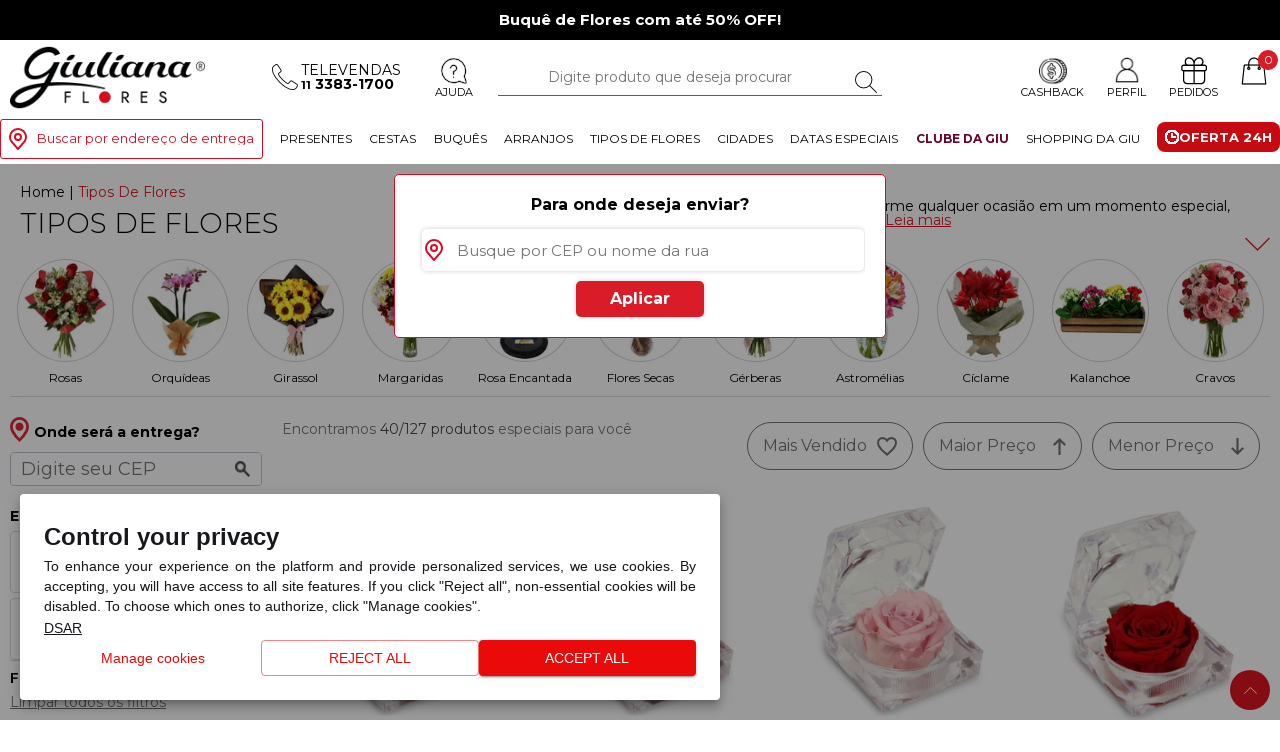

--- FILE ---
content_type: text/html; charset=utf-8
request_url: https://www.giulianaflores.com.br/tipos-de-flores/d1138/
body_size: 78864
content:


<!DOCTYPE html>
<html lang="pt-BR">
<head id="Head1"><meta name="viewport" content="width=device-width minimum-scale=1.0 maximum-scale=1.0 user-scalable=no" /><meta name="theme-color" content="#DA1B28" /><meta name="apple-mobile-web-app-status-bar-style" content="#DA1B28" /><meta name="msapplication-navbutton-color" content="#DA1B28" /><meta http-equiv="Content-Type" content="text/html; charset=utf-8" /><meta http-equiv="X-UA-Compatible" content="IE=edge" /><script type="text/javascript">window.NREUM||(NREUM={});NREUM.info = {"beacon":"bam.nr-data.net","errorBeacon":"bam.nr-data.net","licenseKey":"0a0eb218ad","applicationID":"10537320","transactionName":"MVMAbEBTDEQFUxddVggZI2tiHQZSFERNVUoWTg==","queueTime":0,"applicationTime":78,"agent":"","atts":""}</script><script type="text/javascript">(window.NREUM||(NREUM={})).init={ajax:{deny_list:["bam.nr-data.net"]},feature_flags:["soft_nav"]};(window.NREUM||(NREUM={})).loader_config={xpid:"XQEGVVFQGwIAUVJVBAMH",licenseKey:"0a0eb218ad",applicationID:"10537320",browserID:"10537341"};;/*! For license information please see nr-loader-full-1.308.0.min.js.LICENSE.txt */
(()=>{var e,t,r={384:(e,t,r)=>{"use strict";r.d(t,{NT:()=>a,US:()=>u,Zm:()=>o,bQ:()=>d,dV:()=>c,pV:()=>l});var n=r(6154),i=r(1863),s=r(1910);const a={beacon:"bam.nr-data.net",errorBeacon:"bam.nr-data.net"};function o(){return n.gm.NREUM||(n.gm.NREUM={}),void 0===n.gm.newrelic&&(n.gm.newrelic=n.gm.NREUM),n.gm.NREUM}function c(){let e=o();return e.o||(e.o={ST:n.gm.setTimeout,SI:n.gm.setImmediate||n.gm.setInterval,CT:n.gm.clearTimeout,XHR:n.gm.XMLHttpRequest,REQ:n.gm.Request,EV:n.gm.Event,PR:n.gm.Promise,MO:n.gm.MutationObserver,FETCH:n.gm.fetch,WS:n.gm.WebSocket},(0,s.i)(...Object.values(e.o))),e}function d(e,t){let r=o();r.initializedAgents??={},t.initializedAt={ms:(0,i.t)(),date:new Date},r.initializedAgents[e]=t}function u(e,t){o()[e]=t}function l(){return function(){let e=o();const t=e.info||{};e.info={beacon:a.beacon,errorBeacon:a.errorBeacon,...t}}(),function(){let e=o();const t=e.init||{};e.init={...t}}(),c(),function(){let e=o();const t=e.loader_config||{};e.loader_config={...t}}(),o()}},782:(e,t,r)=>{"use strict";r.d(t,{T:()=>n});const n=r(860).K7.pageViewTiming},860:(e,t,r)=>{"use strict";r.d(t,{$J:()=>u,K7:()=>c,P3:()=>d,XX:()=>i,Yy:()=>o,df:()=>s,qY:()=>n,v4:()=>a});const n="events",i="jserrors",s="browser/blobs",a="rum",o="browser/logs",c={ajax:"ajax",genericEvents:"generic_events",jserrors:i,logging:"logging",metrics:"metrics",pageAction:"page_action",pageViewEvent:"page_view_event",pageViewTiming:"page_view_timing",sessionReplay:"session_replay",sessionTrace:"session_trace",softNav:"soft_navigations",spa:"spa"},d={[c.pageViewEvent]:1,[c.pageViewTiming]:2,[c.metrics]:3,[c.jserrors]:4,[c.spa]:5,[c.ajax]:6,[c.sessionTrace]:7,[c.softNav]:8,[c.sessionReplay]:9,[c.logging]:10,[c.genericEvents]:11},u={[c.pageViewEvent]:a,[c.pageViewTiming]:n,[c.ajax]:n,[c.spa]:n,[c.softNav]:n,[c.metrics]:i,[c.jserrors]:i,[c.sessionTrace]:s,[c.sessionReplay]:s,[c.logging]:o,[c.genericEvents]:"ins"}},944:(e,t,r)=>{"use strict";r.d(t,{R:()=>i});var n=r(3241);function i(e,t){"function"==typeof console.debug&&(console.debug("New Relic Warning: https://github.com/newrelic/newrelic-browser-agent/blob/main/docs/warning-codes.md#".concat(e),t),(0,n.W)({agentIdentifier:null,drained:null,type:"data",name:"warn",feature:"warn",data:{code:e,secondary:t}}))}},993:(e,t,r)=>{"use strict";r.d(t,{A$:()=>s,ET:()=>a,TZ:()=>o,p_:()=>i});var n=r(860);const i={ERROR:"ERROR",WARN:"WARN",INFO:"INFO",DEBUG:"DEBUG",TRACE:"TRACE"},s={OFF:0,ERROR:1,WARN:2,INFO:3,DEBUG:4,TRACE:5},a="log",o=n.K7.logging},1541:(e,t,r)=>{"use strict";r.d(t,{U:()=>i,f:()=>n});const n={MFE:"MFE",BA:"BA"};function i(e,t){if(2!==t?.harvestEndpointVersion)return{};const r=t.agentRef.runtime.appMetadata.agents[0].entityGuid;return e?{"source.id":e.id,"source.name":e.name,"source.type":e.type,"parent.id":e.parent?.id||r,"parent.type":e.parent?.type||n.BA}:{"entity.guid":r,appId:t.agentRef.info.applicationID}}},1687:(e,t,r)=>{"use strict";r.d(t,{Ak:()=>d,Ze:()=>h,x3:()=>u});var n=r(3241),i=r(7836),s=r(3606),a=r(860),o=r(2646);const c={};function d(e,t){const r={staged:!1,priority:a.P3[t]||0};l(e),c[e].get(t)||c[e].set(t,r)}function u(e,t){e&&c[e]&&(c[e].get(t)&&c[e].delete(t),p(e,t,!1),c[e].size&&f(e))}function l(e){if(!e)throw new Error("agentIdentifier required");c[e]||(c[e]=new Map)}function h(e="",t="feature",r=!1){if(l(e),!e||!c[e].get(t)||r)return p(e,t);c[e].get(t).staged=!0,f(e)}function f(e){const t=Array.from(c[e]);t.every(([e,t])=>t.staged)&&(t.sort((e,t)=>e[1].priority-t[1].priority),t.forEach(([t])=>{c[e].delete(t),p(e,t)}))}function p(e,t,r=!0){const a=e?i.ee.get(e):i.ee,c=s.i.handlers;if(!a.aborted&&a.backlog&&c){if((0,n.W)({agentIdentifier:e,type:"lifecycle",name:"drain",feature:t}),r){const e=a.backlog[t],r=c[t];if(r){for(let t=0;e&&t<e.length;++t)g(e[t],r);Object.entries(r).forEach(([e,t])=>{Object.values(t||{}).forEach(t=>{t[0]?.on&&t[0]?.context()instanceof o.y&&t[0].on(e,t[1])})})}}a.isolatedBacklog||delete c[t],a.backlog[t]=null,a.emit("drain-"+t,[])}}function g(e,t){var r=e[1];Object.values(t[r]||{}).forEach(t=>{var r=e[0];if(t[0]===r){var n=t[1],i=e[3],s=e[2];n.apply(i,s)}})}},1738:(e,t,r)=>{"use strict";r.d(t,{U:()=>f,Y:()=>h});var n=r(3241),i=r(9908),s=r(1863),a=r(944),o=r(5701),c=r(3969),d=r(8362),u=r(860),l=r(4261);function h(e,t,r,s){const h=s||r;!h||h[e]&&h[e]!==d.d.prototype[e]||(h[e]=function(){(0,i.p)(c.xV,["API/"+e+"/called"],void 0,u.K7.metrics,r.ee),(0,n.W)({agentIdentifier:r.agentIdentifier,drained:!!o.B?.[r.agentIdentifier],type:"data",name:"api",feature:l.Pl+e,data:{}});try{return t.apply(this,arguments)}catch(e){(0,a.R)(23,e)}})}function f(e,t,r,n,a){const o=e.info;null===r?delete o.jsAttributes[t]:o.jsAttributes[t]=r,(a||null===r)&&(0,i.p)(l.Pl+n,[(0,s.t)(),t,r],void 0,"session",e.ee)}},1741:(e,t,r)=>{"use strict";r.d(t,{W:()=>s});var n=r(944),i=r(4261);class s{#e(e,...t){if(this[e]!==s.prototype[e])return this[e](...t);(0,n.R)(35,e)}addPageAction(e,t){return this.#e(i.hG,e,t)}register(e){return this.#e(i.eY,e)}recordCustomEvent(e,t){return this.#e(i.fF,e,t)}setPageViewName(e,t){return this.#e(i.Fw,e,t)}setCustomAttribute(e,t,r){return this.#e(i.cD,e,t,r)}noticeError(e,t){return this.#e(i.o5,e,t)}setUserId(e,t=!1){return this.#e(i.Dl,e,t)}setApplicationVersion(e){return this.#e(i.nb,e)}setErrorHandler(e){return this.#e(i.bt,e)}addRelease(e,t){return this.#e(i.k6,e,t)}log(e,t){return this.#e(i.$9,e,t)}start(){return this.#e(i.d3)}finished(e){return this.#e(i.BL,e)}recordReplay(){return this.#e(i.CH)}pauseReplay(){return this.#e(i.Tb)}addToTrace(e){return this.#e(i.U2,e)}setCurrentRouteName(e){return this.#e(i.PA,e)}interaction(e){return this.#e(i.dT,e)}wrapLogger(e,t,r){return this.#e(i.Wb,e,t,r)}measure(e,t){return this.#e(i.V1,e,t)}consent(e){return this.#e(i.Pv,e)}}},1863:(e,t,r)=>{"use strict";function n(){return Math.floor(performance.now())}r.d(t,{t:()=>n})},1910:(e,t,r)=>{"use strict";r.d(t,{i:()=>s});var n=r(944);const i=new Map;function s(...e){return e.every(e=>{if(i.has(e))return i.get(e);const t="function"==typeof e?e.toString():"",r=t.includes("[native code]"),s=t.includes("nrWrapper");return r||s||(0,n.R)(64,e?.name||t),i.set(e,r),r})}},2555:(e,t,r)=>{"use strict";r.d(t,{D:()=>o,f:()=>a});var n=r(384),i=r(8122);const s={beacon:n.NT.beacon,errorBeacon:n.NT.errorBeacon,licenseKey:void 0,applicationID:void 0,sa:void 0,queueTime:void 0,applicationTime:void 0,ttGuid:void 0,user:void 0,account:void 0,product:void 0,extra:void 0,jsAttributes:{},userAttributes:void 0,atts:void 0,transactionName:void 0,tNamePlain:void 0};function a(e){try{return!!e.licenseKey&&!!e.errorBeacon&&!!e.applicationID}catch(e){return!1}}const o=e=>(0,i.a)(e,s)},2614:(e,t,r)=>{"use strict";r.d(t,{BB:()=>a,H3:()=>n,g:()=>d,iL:()=>c,tS:()=>o,uh:()=>i,wk:()=>s});const n="NRBA",i="SESSION",s=144e5,a=18e5,o={STARTED:"session-started",PAUSE:"session-pause",RESET:"session-reset",RESUME:"session-resume",UPDATE:"session-update"},c={SAME_TAB:"same-tab",CROSS_TAB:"cross-tab"},d={OFF:0,FULL:1,ERROR:2}},2646:(e,t,r)=>{"use strict";r.d(t,{y:()=>n});class n{constructor(e){this.contextId=e}}},2843:(e,t,r)=>{"use strict";r.d(t,{G:()=>s,u:()=>i});var n=r(3878);function i(e,t=!1,r,i){(0,n.DD)("visibilitychange",function(){if(t)return void("hidden"===document.visibilityState&&e());e(document.visibilityState)},r,i)}function s(e,t,r){(0,n.sp)("pagehide",e,t,r)}},3241:(e,t,r)=>{"use strict";r.d(t,{W:()=>s});var n=r(6154);const i="newrelic";function s(e={}){try{n.gm.dispatchEvent(new CustomEvent(i,{detail:e}))}catch(e){}}},3304:(e,t,r)=>{"use strict";r.d(t,{A:()=>s});var n=r(7836);const i=()=>{const e=new WeakSet;return(t,r)=>{if("object"==typeof r&&null!==r){if(e.has(r))return;e.add(r)}return r}};function s(e){try{return JSON.stringify(e,i())??""}catch(e){try{n.ee.emit("internal-error",[e])}catch(e){}return""}}},3333:(e,t,r)=>{"use strict";r.d(t,{$v:()=>u,TZ:()=>n,Xh:()=>c,Zp:()=>i,kd:()=>d,mq:()=>o,nf:()=>a,qN:()=>s});const n=r(860).K7.genericEvents,i=["auxclick","click","copy","keydown","paste","scrollend"],s=["focus","blur"],a=4,o=1e3,c=2e3,d=["PageAction","UserAction","BrowserPerformance"],u={RESOURCES:"experimental.resources",REGISTER:"register"}},3434:(e,t,r)=>{"use strict";r.d(t,{Jt:()=>s,YM:()=>d});var n=r(7836),i=r(5607);const s="nr@original:".concat(i.W),a=50;var o=Object.prototype.hasOwnProperty,c=!1;function d(e,t){return e||(e=n.ee),r.inPlace=function(e,t,n,i,s){n||(n="");const a="-"===n.charAt(0);for(let o=0;o<t.length;o++){const c=t[o],d=e[c];l(d)||(e[c]=r(d,a?c+n:n,i,c,s))}},r.flag=s,r;function r(t,r,n,c,d){return l(t)?t:(r||(r=""),nrWrapper[s]=t,function(e,t,r){if(Object.defineProperty&&Object.keys)try{return Object.keys(e).forEach(function(r){Object.defineProperty(t,r,{get:function(){return e[r]},set:function(t){return e[r]=t,t}})}),t}catch(e){u([e],r)}for(var n in e)o.call(e,n)&&(t[n]=e[n])}(t,nrWrapper,e),nrWrapper);function nrWrapper(){var s,o,l,h;let f;try{o=this,s=[...arguments],l="function"==typeof n?n(s,o):n||{}}catch(t){u([t,"",[s,o,c],l],e)}i(r+"start",[s,o,c],l,d);const p=performance.now();let g;try{return h=t.apply(o,s),g=performance.now(),h}catch(e){throw g=performance.now(),i(r+"err",[s,o,e],l,d),f=e,f}finally{const e=g-p,t={start:p,end:g,duration:e,isLongTask:e>=a,methodName:c,thrownError:f};t.isLongTask&&i("long-task",[t,o],l,d),i(r+"end",[s,o,h],l,d)}}}function i(r,n,i,s){if(!c||t){var a=c;c=!0;try{e.emit(r,n,i,t,s)}catch(t){u([t,r,n,i],e)}c=a}}}function u(e,t){t||(t=n.ee);try{t.emit("internal-error",e)}catch(e){}}function l(e){return!(e&&"function"==typeof e&&e.apply&&!e[s])}},3606:(e,t,r)=>{"use strict";r.d(t,{i:()=>s});var n=r(9908);s.on=a;var i=s.handlers={};function s(e,t,r,s){a(s||n.d,i,e,t,r)}function a(e,t,r,i,s){s||(s="feature"),e||(e=n.d);var a=t[s]=t[s]||{};(a[r]=a[r]||[]).push([e,i])}},3738:(e,t,r)=>{"use strict";r.d(t,{He:()=>i,Kp:()=>o,Lc:()=>d,Rz:()=>u,TZ:()=>n,bD:()=>s,d3:()=>a,jx:()=>l,sl:()=>h,uP:()=>c});const n=r(860).K7.sessionTrace,i="bstResource",s="resource",a="-start",o="-end",c="fn"+a,d="fn"+o,u="pushState",l=1e3,h=3e4},3785:(e,t,r)=>{"use strict";r.d(t,{R:()=>c,b:()=>d});var n=r(9908),i=r(1863),s=r(860),a=r(3969),o=r(993);function c(e,t,r={},c=o.p_.INFO,d=!0,u,l=(0,i.t)()){(0,n.p)(a.xV,["API/logging/".concat(c.toLowerCase(),"/called")],void 0,s.K7.metrics,e),(0,n.p)(o.ET,[l,t,r,c,d,u],void 0,s.K7.logging,e)}function d(e){return"string"==typeof e&&Object.values(o.p_).some(t=>t===e.toUpperCase().trim())}},3878:(e,t,r)=>{"use strict";function n(e,t){return{capture:e,passive:!1,signal:t}}function i(e,t,r=!1,i){window.addEventListener(e,t,n(r,i))}function s(e,t,r=!1,i){document.addEventListener(e,t,n(r,i))}r.d(t,{DD:()=>s,jT:()=>n,sp:()=>i})},3969:(e,t,r)=>{"use strict";r.d(t,{TZ:()=>n,XG:()=>o,rs:()=>i,xV:()=>a,z_:()=>s});const n=r(860).K7.metrics,i="sm",s="cm",a="storeSupportabilityMetrics",o="storeEventMetrics"},4234:(e,t,r)=>{"use strict";r.d(t,{W:()=>s});var n=r(7836),i=r(1687);class s{constructor(e,t){this.agentIdentifier=e,this.ee=n.ee.get(e),this.featureName=t,this.blocked=!1}deregisterDrain(){(0,i.x3)(this.agentIdentifier,this.featureName)}}},4261:(e,t,r)=>{"use strict";r.d(t,{$9:()=>d,BL:()=>o,CH:()=>f,Dl:()=>w,Fw:()=>y,PA:()=>m,Pl:()=>n,Pv:()=>T,Tb:()=>l,U2:()=>s,V1:()=>E,Wb:()=>x,bt:()=>b,cD:()=>v,d3:()=>R,dT:()=>c,eY:()=>p,fF:()=>h,hG:()=>i,k6:()=>a,nb:()=>g,o5:()=>u});const n="api-",i="addPageAction",s="addToTrace",a="addRelease",o="finished",c="interaction",d="log",u="noticeError",l="pauseReplay",h="recordCustomEvent",f="recordReplay",p="register",g="setApplicationVersion",m="setCurrentRouteName",v="setCustomAttribute",b="setErrorHandler",y="setPageViewName",w="setUserId",R="start",x="wrapLogger",E="measure",T="consent"},5205:(e,t,r)=>{"use strict";r.d(t,{j:()=>S});var n=r(384),i=r(1741);var s=r(2555),a=r(3333);const o=e=>{if(!e||"string"!=typeof e)return!1;try{document.createDocumentFragment().querySelector(e)}catch{return!1}return!0};var c=r(2614),d=r(944),u=r(8122);const l="[data-nr-mask]",h=e=>(0,u.a)(e,(()=>{const e={feature_flags:[],experimental:{allow_registered_children:!1,resources:!1},mask_selector:"*",block_selector:"[data-nr-block]",mask_input_options:{color:!1,date:!1,"datetime-local":!1,email:!1,month:!1,number:!1,range:!1,search:!1,tel:!1,text:!1,time:!1,url:!1,week:!1,textarea:!1,select:!1,password:!0}};return{ajax:{deny_list:void 0,block_internal:!0,enabled:!0,autoStart:!0},api:{get allow_registered_children(){return e.feature_flags.includes(a.$v.REGISTER)||e.experimental.allow_registered_children},set allow_registered_children(t){e.experimental.allow_registered_children=t},duplicate_registered_data:!1},browser_consent_mode:{enabled:!1},distributed_tracing:{enabled:void 0,exclude_newrelic_header:void 0,cors_use_newrelic_header:void 0,cors_use_tracecontext_headers:void 0,allowed_origins:void 0},get feature_flags(){return e.feature_flags},set feature_flags(t){e.feature_flags=t},generic_events:{enabled:!0,autoStart:!0},harvest:{interval:30},jserrors:{enabled:!0,autoStart:!0},logging:{enabled:!0,autoStart:!0},metrics:{enabled:!0,autoStart:!0},obfuscate:void 0,page_action:{enabled:!0},page_view_event:{enabled:!0,autoStart:!0},page_view_timing:{enabled:!0,autoStart:!0},performance:{capture_marks:!1,capture_measures:!1,capture_detail:!0,resources:{get enabled(){return e.feature_flags.includes(a.$v.RESOURCES)||e.experimental.resources},set enabled(t){e.experimental.resources=t},asset_types:[],first_party_domains:[],ignore_newrelic:!0}},privacy:{cookies_enabled:!0},proxy:{assets:void 0,beacon:void 0},session:{expiresMs:c.wk,inactiveMs:c.BB},session_replay:{autoStart:!0,enabled:!1,preload:!1,sampling_rate:10,error_sampling_rate:100,collect_fonts:!1,inline_images:!1,fix_stylesheets:!0,mask_all_inputs:!0,get mask_text_selector(){return e.mask_selector},set mask_text_selector(t){o(t)?e.mask_selector="".concat(t,",").concat(l):""===t||null===t?e.mask_selector=l:(0,d.R)(5,t)},get block_class(){return"nr-block"},get ignore_class(){return"nr-ignore"},get mask_text_class(){return"nr-mask"},get block_selector(){return e.block_selector},set block_selector(t){o(t)?e.block_selector+=",".concat(t):""!==t&&(0,d.R)(6,t)},get mask_input_options(){return e.mask_input_options},set mask_input_options(t){t&&"object"==typeof t?e.mask_input_options={...t,password:!0}:(0,d.R)(7,t)}},session_trace:{enabled:!0,autoStart:!0},soft_navigations:{enabled:!0,autoStart:!0},spa:{enabled:!0,autoStart:!0},ssl:void 0,user_actions:{enabled:!0,elementAttributes:["id","className","tagName","type"]}}})());var f=r(6154),p=r(9324);let g=0;const m={buildEnv:p.F3,distMethod:p.Xs,version:p.xv,originTime:f.WN},v={consented:!1},b={appMetadata:{},get consented(){return this.session?.state?.consent||v.consented},set consented(e){v.consented=e},customTransaction:void 0,denyList:void 0,disabled:!1,harvester:void 0,isolatedBacklog:!1,isRecording:!1,loaderType:void 0,maxBytes:3e4,obfuscator:void 0,onerror:void 0,ptid:void 0,releaseIds:{},session:void 0,timeKeeper:void 0,registeredEntities:[],jsAttributesMetadata:{bytes:0},get harvestCount(){return++g}},y=e=>{const t=(0,u.a)(e,b),r=Object.keys(m).reduce((e,t)=>(e[t]={value:m[t],writable:!1,configurable:!0,enumerable:!0},e),{});return Object.defineProperties(t,r)};var w=r(5701);const R=e=>{const t=e.startsWith("http");e+="/",r.p=t?e:"https://"+e};var x=r(7836),E=r(3241);const T={accountID:void 0,trustKey:void 0,agentID:void 0,licenseKey:void 0,applicationID:void 0,xpid:void 0},A=e=>(0,u.a)(e,T),_=new Set;function S(e,t={},r,a){let{init:o,info:c,loader_config:d,runtime:u={},exposed:l=!0}=t;if(!c){const e=(0,n.pV)();o=e.init,c=e.info,d=e.loader_config}e.init=h(o||{}),e.loader_config=A(d||{}),c.jsAttributes??={},f.bv&&(c.jsAttributes.isWorker=!0),e.info=(0,s.D)(c);const p=e.init,g=[c.beacon,c.errorBeacon];_.has(e.agentIdentifier)||(p.proxy.assets&&(R(p.proxy.assets),g.push(p.proxy.assets)),p.proxy.beacon&&g.push(p.proxy.beacon),e.beacons=[...g],function(e){const t=(0,n.pV)();Object.getOwnPropertyNames(i.W.prototype).forEach(r=>{const n=i.W.prototype[r];if("function"!=typeof n||"constructor"===n)return;let s=t[r];e[r]&&!1!==e.exposed&&"micro-agent"!==e.runtime?.loaderType&&(t[r]=(...t)=>{const n=e[r](...t);return s?s(...t):n})})}(e),(0,n.US)("activatedFeatures",w.B)),u.denyList=[...p.ajax.deny_list||[],...p.ajax.block_internal?g:[]],u.ptid=e.agentIdentifier,u.loaderType=r,e.runtime=y(u),_.has(e.agentIdentifier)||(e.ee=x.ee.get(e.agentIdentifier),e.exposed=l,(0,E.W)({agentIdentifier:e.agentIdentifier,drained:!!w.B?.[e.agentIdentifier],type:"lifecycle",name:"initialize",feature:void 0,data:e.config})),_.add(e.agentIdentifier)}},5270:(e,t,r)=>{"use strict";r.d(t,{Aw:()=>a,SR:()=>s,rF:()=>o});var n=r(384),i=r(7767);function s(e){return!!(0,n.dV)().o.MO&&(0,i.V)(e)&&!0===e?.session_trace.enabled}function a(e){return!0===e?.session_replay.preload&&s(e)}function o(e,t){try{if("string"==typeof t?.type){if("password"===t.type.toLowerCase())return"*".repeat(e?.length||0);if(void 0!==t?.dataset?.nrUnmask||t?.classList?.contains("nr-unmask"))return e}}catch(e){}return"string"==typeof e?e.replace(/[\S]/g,"*"):"*".repeat(e?.length||0)}},5289:(e,t,r)=>{"use strict";r.d(t,{GG:()=>a,Qr:()=>c,sB:()=>o});var n=r(3878),i=r(6389);function s(){return"undefined"==typeof document||"complete"===document.readyState}function a(e,t){if(s())return e();const r=(0,i.J)(e),a=setInterval(()=>{s()&&(clearInterval(a),r())},500);(0,n.sp)("load",r,t)}function o(e){if(s())return e();(0,n.DD)("DOMContentLoaded",e)}function c(e){if(s())return e();(0,n.sp)("popstate",e)}},5607:(e,t,r)=>{"use strict";r.d(t,{W:()=>n});const n=(0,r(9566).bz)()},5701:(e,t,r)=>{"use strict";r.d(t,{B:()=>s,t:()=>a});var n=r(3241);const i=new Set,s={};function a(e,t){const r=t.agentIdentifier;s[r]??={},e&&"object"==typeof e&&(i.has(r)||(t.ee.emit("rumresp",[e]),s[r]=e,i.add(r),(0,n.W)({agentIdentifier:r,loaded:!0,drained:!0,type:"lifecycle",name:"load",feature:void 0,data:e})))}},6154:(e,t,r)=>{"use strict";r.d(t,{OF:()=>d,RI:()=>i,WN:()=>h,bv:()=>s,eN:()=>f,gm:()=>a,lR:()=>l,m:()=>c,mw:()=>o,sb:()=>u});var n=r(1863);const i="undefined"!=typeof window&&!!window.document,s="undefined"!=typeof WorkerGlobalScope&&("undefined"!=typeof self&&self instanceof WorkerGlobalScope&&self.navigator instanceof WorkerNavigator||"undefined"!=typeof globalThis&&globalThis instanceof WorkerGlobalScope&&globalThis.navigator instanceof WorkerNavigator),a=i?window:"undefined"!=typeof WorkerGlobalScope&&("undefined"!=typeof self&&self instanceof WorkerGlobalScope&&self||"undefined"!=typeof globalThis&&globalThis instanceof WorkerGlobalScope&&globalThis),o=Boolean("hidden"===a?.document?.visibilityState),c=""+a?.location,d=/iPad|iPhone|iPod/.test(a.navigator?.userAgent),u=d&&"undefined"==typeof SharedWorker,l=(()=>{const e=a.navigator?.userAgent?.match(/Firefox[/\s](\d+\.\d+)/);return Array.isArray(e)&&e.length>=2?+e[1]:0})(),h=Date.now()-(0,n.t)(),f=()=>"undefined"!=typeof PerformanceNavigationTiming&&a?.performance?.getEntriesByType("navigation")?.[0]?.responseStart},6344:(e,t,r)=>{"use strict";r.d(t,{BB:()=>u,Qb:()=>l,TZ:()=>i,Ug:()=>a,Vh:()=>s,_s:()=>o,bc:()=>d,yP:()=>c});var n=r(2614);const i=r(860).K7.sessionReplay,s="errorDuringReplay",a=.12,o={DomContentLoaded:0,Load:1,FullSnapshot:2,IncrementalSnapshot:3,Meta:4,Custom:5},c={[n.g.ERROR]:15e3,[n.g.FULL]:3e5,[n.g.OFF]:0},d={RESET:{message:"Session was reset",sm:"Reset"},IMPORT:{message:"Recorder failed to import",sm:"Import"},TOO_MANY:{message:"429: Too Many Requests",sm:"Too-Many"},TOO_BIG:{message:"Payload was too large",sm:"Too-Big"},CROSS_TAB:{message:"Session Entity was set to OFF on another tab",sm:"Cross-Tab"},ENTITLEMENTS:{message:"Session Replay is not allowed and will not be started",sm:"Entitlement"}},u=5e3,l={API:"api",RESUME:"resume",SWITCH_TO_FULL:"switchToFull",INITIALIZE:"initialize",PRELOAD:"preload"}},6389:(e,t,r)=>{"use strict";function n(e,t=500,r={}){const n=r?.leading||!1;let i;return(...r)=>{n&&void 0===i&&(e.apply(this,r),i=setTimeout(()=>{i=clearTimeout(i)},t)),n||(clearTimeout(i),i=setTimeout(()=>{e.apply(this,r)},t))}}function i(e){let t=!1;return(...r)=>{t||(t=!0,e.apply(this,r))}}r.d(t,{J:()=>i,s:()=>n})},6630:(e,t,r)=>{"use strict";r.d(t,{T:()=>n});const n=r(860).K7.pageViewEvent},6774:(e,t,r)=>{"use strict";r.d(t,{T:()=>n});const n=r(860).K7.jserrors},7295:(e,t,r)=>{"use strict";r.d(t,{Xv:()=>a,gX:()=>i,iW:()=>s});var n=[];function i(e){if(!e||s(e))return!1;if(0===n.length)return!0;if("*"===n[0].hostname)return!1;for(var t=0;t<n.length;t++){var r=n[t];if(r.hostname.test(e.hostname)&&r.pathname.test(e.pathname))return!1}return!0}function s(e){return void 0===e.hostname}function a(e){if(n=[],e&&e.length)for(var t=0;t<e.length;t++){let r=e[t];if(!r)continue;if("*"===r)return void(n=[{hostname:"*"}]);0===r.indexOf("http://")?r=r.substring(7):0===r.indexOf("https://")&&(r=r.substring(8));const i=r.indexOf("/");let s,a;i>0?(s=r.substring(0,i),a=r.substring(i)):(s=r,a="*");let[c]=s.split(":");n.push({hostname:o(c),pathname:o(a,!0)})}}function o(e,t=!1){const r=e.replace(/[.+?^${}()|[\]\\]/g,e=>"\\"+e).replace(/\*/g,".*?");return new RegExp((t?"^":"")+r+"$")}},7485:(e,t,r)=>{"use strict";r.d(t,{D:()=>i});var n=r(6154);function i(e){if(0===(e||"").indexOf("data:"))return{protocol:"data"};try{const t=new URL(e,location.href),r={port:t.port,hostname:t.hostname,pathname:t.pathname,search:t.search,protocol:t.protocol.slice(0,t.protocol.indexOf(":")),sameOrigin:t.protocol===n.gm?.location?.protocol&&t.host===n.gm?.location?.host};return r.port&&""!==r.port||("http:"===t.protocol&&(r.port="80"),"https:"===t.protocol&&(r.port="443")),r.pathname&&""!==r.pathname?r.pathname.startsWith("/")||(r.pathname="/".concat(r.pathname)):r.pathname="/",r}catch(e){return{}}}},7699:(e,t,r)=>{"use strict";r.d(t,{It:()=>s,KC:()=>o,No:()=>i,qh:()=>a});var n=r(860);const i=16e3,s=1e6,a="SESSION_ERROR",o={[n.K7.logging]:!0,[n.K7.genericEvents]:!1,[n.K7.jserrors]:!1,[n.K7.ajax]:!1}},7767:(e,t,r)=>{"use strict";r.d(t,{V:()=>i});var n=r(6154);const i=e=>n.RI&&!0===e?.privacy.cookies_enabled},7836:(e,t,r)=>{"use strict";r.d(t,{P:()=>o,ee:()=>c});var n=r(384),i=r(8990),s=r(2646),a=r(5607);const o="nr@context:".concat(a.W),c=function e(t,r){var n={},a={},u={},l=!1;try{l=16===r.length&&d.initializedAgents?.[r]?.runtime.isolatedBacklog}catch(e){}var h={on:p,addEventListener:p,removeEventListener:function(e,t){var r=n[e];if(!r)return;for(var i=0;i<r.length;i++)r[i]===t&&r.splice(i,1)},emit:function(e,r,n,i,s){!1!==s&&(s=!0);if(c.aborted&&!i)return;t&&s&&t.emit(e,r,n);var o=f(n);g(e).forEach(e=>{e.apply(o,r)});var d=v()[a[e]];d&&d.push([h,e,r,o]);return o},get:m,listeners:g,context:f,buffer:function(e,t){const r=v();if(t=t||"feature",h.aborted)return;Object.entries(e||{}).forEach(([e,n])=>{a[n]=t,t in r||(r[t]=[])})},abort:function(){h._aborted=!0,Object.keys(h.backlog).forEach(e=>{delete h.backlog[e]})},isBuffering:function(e){return!!v()[a[e]]},debugId:r,backlog:l?{}:t&&"object"==typeof t.backlog?t.backlog:{},isolatedBacklog:l};return Object.defineProperty(h,"aborted",{get:()=>{let e=h._aborted||!1;return e||(t&&(e=t.aborted),e)}}),h;function f(e){return e&&e instanceof s.y?e:e?(0,i.I)(e,o,()=>new s.y(o)):new s.y(o)}function p(e,t){n[e]=g(e).concat(t)}function g(e){return n[e]||[]}function m(t){return u[t]=u[t]||e(h,t)}function v(){return h.backlog}}(void 0,"globalEE"),d=(0,n.Zm)();d.ee||(d.ee=c)},8122:(e,t,r)=>{"use strict";r.d(t,{a:()=>i});var n=r(944);function i(e,t){try{if(!e||"object"!=typeof e)return(0,n.R)(3);if(!t||"object"!=typeof t)return(0,n.R)(4);const r=Object.create(Object.getPrototypeOf(t),Object.getOwnPropertyDescriptors(t)),s=0===Object.keys(r).length?e:r;for(let a in s)if(void 0!==e[a])try{if(null===e[a]){r[a]=null;continue}Array.isArray(e[a])&&Array.isArray(t[a])?r[a]=Array.from(new Set([...e[a],...t[a]])):"object"==typeof e[a]&&"object"==typeof t[a]?r[a]=i(e[a],t[a]):r[a]=e[a]}catch(e){r[a]||(0,n.R)(1,e)}return r}catch(e){(0,n.R)(2,e)}}},8139:(e,t,r)=>{"use strict";r.d(t,{u:()=>h});var n=r(7836),i=r(3434),s=r(8990),a=r(6154);const o={},c=a.gm.XMLHttpRequest,d="addEventListener",u="removeEventListener",l="nr@wrapped:".concat(n.P);function h(e){var t=function(e){return(e||n.ee).get("events")}(e);if(o[t.debugId]++)return t;o[t.debugId]=1;var r=(0,i.YM)(t,!0);function h(e){r.inPlace(e,[d,u],"-",p)}function p(e,t){return e[1]}return"getPrototypeOf"in Object&&(a.RI&&f(document,h),c&&f(c.prototype,h),f(a.gm,h)),t.on(d+"-start",function(e,t){var n=e[1];if(null!==n&&("function"==typeof n||"object"==typeof n)&&"newrelic"!==e[0]){var i=(0,s.I)(n,l,function(){var e={object:function(){if("function"!=typeof n.handleEvent)return;return n.handleEvent.apply(n,arguments)},function:n}[typeof n];return e?r(e,"fn-",null,e.name||"anonymous"):n});this.wrapped=e[1]=i}}),t.on(u+"-start",function(e){e[1]=this.wrapped||e[1]}),t}function f(e,t,...r){let n=e;for(;"object"==typeof n&&!Object.prototype.hasOwnProperty.call(n,d);)n=Object.getPrototypeOf(n);n&&t(n,...r)}},8362:(e,t,r)=>{"use strict";r.d(t,{d:()=>s});var n=r(9566),i=r(1741);class s extends i.W{agentIdentifier=(0,n.LA)(16)}},8374:(e,t,r)=>{r.nc=(()=>{try{return document?.currentScript?.nonce}catch(e){}return""})()},8990:(e,t,r)=>{"use strict";r.d(t,{I:()=>i});var n=Object.prototype.hasOwnProperty;function i(e,t,r){if(n.call(e,t))return e[t];var i=r();if(Object.defineProperty&&Object.keys)try{return Object.defineProperty(e,t,{value:i,writable:!0,enumerable:!1}),i}catch(e){}return e[t]=i,i}},9119:(e,t,r)=>{"use strict";r.d(t,{L:()=>s});var n=/([^?#]*)[^#]*(#[^?]*|$).*/,i=/([^?#]*)().*/;function s(e,t){return e?e.replace(t?n:i,"$1$2"):e}},9300:(e,t,r)=>{"use strict";r.d(t,{T:()=>n});const n=r(860).K7.ajax},9324:(e,t,r)=>{"use strict";r.d(t,{AJ:()=>a,F3:()=>i,Xs:()=>s,Yq:()=>o,xv:()=>n});const n="1.308.0",i="PROD",s="CDN",a="@newrelic/rrweb",o="1.0.1"},9566:(e,t,r)=>{"use strict";r.d(t,{LA:()=>o,ZF:()=>c,bz:()=>a,el:()=>d});var n=r(6154);const i="xxxxxxxx-xxxx-4xxx-yxxx-xxxxxxxxxxxx";function s(e,t){return e?15&e[t]:16*Math.random()|0}function a(){const e=n.gm?.crypto||n.gm?.msCrypto;let t,r=0;return e&&e.getRandomValues&&(t=e.getRandomValues(new Uint8Array(30))),i.split("").map(e=>"x"===e?s(t,r++).toString(16):"y"===e?(3&s()|8).toString(16):e).join("")}function o(e){const t=n.gm?.crypto||n.gm?.msCrypto;let r,i=0;t&&t.getRandomValues&&(r=t.getRandomValues(new Uint8Array(e)));const a=[];for(var o=0;o<e;o++)a.push(s(r,i++).toString(16));return a.join("")}function c(){return o(16)}function d(){return o(32)}},9908:(e,t,r)=>{"use strict";r.d(t,{d:()=>n,p:()=>i});var n=r(7836).ee.get("handle");function i(e,t,r,i,s){s?(s.buffer([e],i),s.emit(e,t,r)):(n.buffer([e],i),n.emit(e,t,r))}}},n={};function i(e){var t=n[e];if(void 0!==t)return t.exports;var s=n[e]={exports:{}};return r[e](s,s.exports,i),s.exports}i.m=r,i.d=(e,t)=>{for(var r in t)i.o(t,r)&&!i.o(e,r)&&Object.defineProperty(e,r,{enumerable:!0,get:t[r]})},i.f={},i.e=e=>Promise.all(Object.keys(i.f).reduce((t,r)=>(i.f[r](e,t),t),[])),i.u=e=>({95:"nr-full-compressor",222:"nr-full-recorder",891:"nr-full"}[e]+"-1.308.0.min.js"),i.o=(e,t)=>Object.prototype.hasOwnProperty.call(e,t),e={},t="NRBA-1.308.0.PROD:",i.l=(r,n,s,a)=>{if(e[r])e[r].push(n);else{var o,c;if(void 0!==s)for(var d=document.getElementsByTagName("script"),u=0;u<d.length;u++){var l=d[u];if(l.getAttribute("src")==r||l.getAttribute("data-webpack")==t+s){o=l;break}}if(!o){c=!0;var h={891:"sha512-fcveNDcpRQS9OweGhN4uJe88Qmg+EVyH6j/wngwL2Le0m7LYyz7q+JDx7KBxsdDF4TaPVsSmHg12T3pHwdLa7w==",222:"sha512-O8ZzdvgB4fRyt7k2Qrr4STpR+tCA2mcQEig6/dP3rRy9uEx1CTKQ6cQ7Src0361y7xS434ua+zIPo265ZpjlEg==",95:"sha512-jDWejat/6/UDex/9XjYoPPmpMPuEvBCSuCg/0tnihjbn5bh9mP3An0NzFV9T5Tc+3kKhaXaZA8UIKPAanD2+Gw=="};(o=document.createElement("script")).charset="utf-8",i.nc&&o.setAttribute("nonce",i.nc),o.setAttribute("data-webpack",t+s),o.src=r,0!==o.src.indexOf(window.location.origin+"/")&&(o.crossOrigin="anonymous"),h[a]&&(o.integrity=h[a])}e[r]=[n];var f=(t,n)=>{o.onerror=o.onload=null,clearTimeout(p);var i=e[r];if(delete e[r],o.parentNode&&o.parentNode.removeChild(o),i&&i.forEach(e=>e(n)),t)return t(n)},p=setTimeout(f.bind(null,void 0,{type:"timeout",target:o}),12e4);o.onerror=f.bind(null,o.onerror),o.onload=f.bind(null,o.onload),c&&document.head.appendChild(o)}},i.r=e=>{"undefined"!=typeof Symbol&&Symbol.toStringTag&&Object.defineProperty(e,Symbol.toStringTag,{value:"Module"}),Object.defineProperty(e,"__esModule",{value:!0})},i.p="https://js-agent.newrelic.com/",(()=>{var e={85:0,959:0};i.f.j=(t,r)=>{var n=i.o(e,t)?e[t]:void 0;if(0!==n)if(n)r.push(n[2]);else{var s=new Promise((r,i)=>n=e[t]=[r,i]);r.push(n[2]=s);var a=i.p+i.u(t),o=new Error;i.l(a,r=>{if(i.o(e,t)&&(0!==(n=e[t])&&(e[t]=void 0),n)){var s=r&&("load"===r.type?"missing":r.type),a=r&&r.target&&r.target.src;o.message="Loading chunk "+t+" failed: ("+s+": "+a+")",o.name="ChunkLoadError",o.type=s,o.request=a,n[1](o)}},"chunk-"+t,t)}};var t=(t,r)=>{var n,s,[a,o,c]=r,d=0;if(a.some(t=>0!==e[t])){for(n in o)i.o(o,n)&&(i.m[n]=o[n]);if(c)c(i)}for(t&&t(r);d<a.length;d++)s=a[d],i.o(e,s)&&e[s]&&e[s][0](),e[s]=0},r=self["webpackChunk:NRBA-1.308.0.PROD"]=self["webpackChunk:NRBA-1.308.0.PROD"]||[];r.forEach(t.bind(null,0)),r.push=t.bind(null,r.push.bind(r))})(),(()=>{"use strict";i(8374);var e=i(8362),t=i(860);const r=Object.values(t.K7);var n=i(5205);var s=i(9908),a=i(1863),o=i(4261),c=i(1738);var d=i(1687),u=i(4234),l=i(5289),h=i(6154),f=i(944),p=i(5270),g=i(7767),m=i(6389),v=i(7699);class b extends u.W{constructor(e,t){super(e.agentIdentifier,t),this.agentRef=e,this.abortHandler=void 0,this.featAggregate=void 0,this.loadedSuccessfully=void 0,this.onAggregateImported=new Promise(e=>{this.loadedSuccessfully=e}),this.deferred=Promise.resolve(),!1===e.init[this.featureName].autoStart?this.deferred=new Promise((t,r)=>{this.ee.on("manual-start-all",(0,m.J)(()=>{(0,d.Ak)(e.agentIdentifier,this.featureName),t()}))}):(0,d.Ak)(e.agentIdentifier,t)}importAggregator(e,t,r={}){if(this.featAggregate)return;const n=async()=>{let n;await this.deferred;try{if((0,g.V)(e.init)){const{setupAgentSession:t}=await i.e(891).then(i.bind(i,8766));n=t(e)}}catch(e){(0,f.R)(20,e),this.ee.emit("internal-error",[e]),(0,s.p)(v.qh,[e],void 0,this.featureName,this.ee)}try{if(!this.#t(this.featureName,n,e.init))return(0,d.Ze)(this.agentIdentifier,this.featureName),void this.loadedSuccessfully(!1);const{Aggregate:i}=await t();this.featAggregate=new i(e,r),e.runtime.harvester.initializedAggregates.push(this.featAggregate),this.loadedSuccessfully(!0)}catch(e){(0,f.R)(34,e),this.abortHandler?.(),(0,d.Ze)(this.agentIdentifier,this.featureName,!0),this.loadedSuccessfully(!1),this.ee&&this.ee.abort()}};h.RI?(0,l.GG)(()=>n(),!0):n()}#t(e,r,n){if(this.blocked)return!1;switch(e){case t.K7.sessionReplay:return(0,p.SR)(n)&&!!r;case t.K7.sessionTrace:return!!r;default:return!0}}}var y=i(6630),w=i(2614),R=i(3241);class x extends b{static featureName=y.T;constructor(e){var t;super(e,y.T),this.setupInspectionEvents(e.agentIdentifier),t=e,(0,c.Y)(o.Fw,function(e,r){"string"==typeof e&&("/"!==e.charAt(0)&&(e="/"+e),t.runtime.customTransaction=(r||"http://custom.transaction")+e,(0,s.p)(o.Pl+o.Fw,[(0,a.t)()],void 0,void 0,t.ee))},t),this.importAggregator(e,()=>i.e(891).then(i.bind(i,3718)))}setupInspectionEvents(e){const t=(t,r)=>{t&&(0,R.W)({agentIdentifier:e,timeStamp:t.timeStamp,loaded:"complete"===t.target.readyState,type:"window",name:r,data:t.target.location+""})};(0,l.sB)(e=>{t(e,"DOMContentLoaded")}),(0,l.GG)(e=>{t(e,"load")}),(0,l.Qr)(e=>{t(e,"navigate")}),this.ee.on(w.tS.UPDATE,(t,r)=>{(0,R.W)({agentIdentifier:e,type:"lifecycle",name:"session",data:r})})}}var E=i(384);class T extends e.d{constructor(e){var t;(super(),h.gm)?(this.features={},(0,E.bQ)(this.agentIdentifier,this),this.desiredFeatures=new Set(e.features||[]),this.desiredFeatures.add(x),(0,n.j)(this,e,e.loaderType||"agent"),t=this,(0,c.Y)(o.cD,function(e,r,n=!1){if("string"==typeof e){if(["string","number","boolean"].includes(typeof r)||null===r)return(0,c.U)(t,e,r,o.cD,n);(0,f.R)(40,typeof r)}else(0,f.R)(39,typeof e)},t),function(e){(0,c.Y)(o.Dl,function(t,r=!1){if("string"!=typeof t&&null!==t)return void(0,f.R)(41,typeof t);const n=e.info.jsAttributes["enduser.id"];r&&null!=n&&n!==t?(0,s.p)(o.Pl+"setUserIdAndResetSession",[t],void 0,"session",e.ee):(0,c.U)(e,"enduser.id",t,o.Dl,!0)},e)}(this),function(e){(0,c.Y)(o.nb,function(t){if("string"==typeof t||null===t)return(0,c.U)(e,"application.version",t,o.nb,!1);(0,f.R)(42,typeof t)},e)}(this),function(e){(0,c.Y)(o.d3,function(){e.ee.emit("manual-start-all")},e)}(this),function(e){(0,c.Y)(o.Pv,function(t=!0){if("boolean"==typeof t){if((0,s.p)(o.Pl+o.Pv,[t],void 0,"session",e.ee),e.runtime.consented=t,t){const t=e.features.page_view_event;t.onAggregateImported.then(e=>{const r=t.featAggregate;e&&!r.sentRum&&r.sendRum()})}}else(0,f.R)(65,typeof t)},e)}(this),this.run()):(0,f.R)(21)}get config(){return{info:this.info,init:this.init,loader_config:this.loader_config,runtime:this.runtime}}get api(){return this}run(){try{const e=function(e){const t={};return r.forEach(r=>{t[r]=!!e[r]?.enabled}),t}(this.init),n=[...this.desiredFeatures];n.sort((e,r)=>t.P3[e.featureName]-t.P3[r.featureName]),n.forEach(r=>{if(!e[r.featureName]&&r.featureName!==t.K7.pageViewEvent)return;if(r.featureName===t.K7.spa)return void(0,f.R)(67);const n=function(e){switch(e){case t.K7.ajax:return[t.K7.jserrors];case t.K7.sessionTrace:return[t.K7.ajax,t.K7.pageViewEvent];case t.K7.sessionReplay:return[t.K7.sessionTrace];case t.K7.pageViewTiming:return[t.K7.pageViewEvent];default:return[]}}(r.featureName).filter(e=>!(e in this.features));n.length>0&&(0,f.R)(36,{targetFeature:r.featureName,missingDependencies:n}),this.features[r.featureName]=new r(this)})}catch(e){(0,f.R)(22,e);for(const e in this.features)this.features[e].abortHandler?.();const t=(0,E.Zm)();delete t.initializedAgents[this.agentIdentifier]?.features,delete this.sharedAggregator;return t.ee.get(this.agentIdentifier).abort(),!1}}}var A=i(2843),_=i(782);class S extends b{static featureName=_.T;constructor(e){super(e,_.T),h.RI&&((0,A.u)(()=>(0,s.p)("docHidden",[(0,a.t)()],void 0,_.T,this.ee),!0),(0,A.G)(()=>(0,s.p)("winPagehide",[(0,a.t)()],void 0,_.T,this.ee)),this.importAggregator(e,()=>i.e(891).then(i.bind(i,9018))))}}var O=i(3969);class I extends b{static featureName=O.TZ;constructor(e){super(e,O.TZ),h.RI&&document.addEventListener("securitypolicyviolation",e=>{(0,s.p)(O.xV,["Generic/CSPViolation/Detected"],void 0,this.featureName,this.ee)}),this.importAggregator(e,()=>i.e(891).then(i.bind(i,6555)))}}var P=i(6774),k=i(3878),N=i(3304);class D{constructor(e,t,r,n,i){this.name="UncaughtError",this.message="string"==typeof e?e:(0,N.A)(e),this.sourceURL=t,this.line=r,this.column=n,this.__newrelic=i}}function j(e){return M(e)?e:new D(void 0!==e?.message?e.message:e,e?.filename||e?.sourceURL,e?.lineno||e?.line,e?.colno||e?.col,e?.__newrelic,e?.cause)}function C(e){const t="Unhandled Promise Rejection: ";if(!e?.reason)return;if(M(e.reason)){try{e.reason.message.startsWith(t)||(e.reason.message=t+e.reason.message)}catch(e){}return j(e.reason)}const r=j(e.reason);return(r.message||"").startsWith(t)||(r.message=t+r.message),r}function L(e){if(e.error instanceof SyntaxError&&!/:\d+$/.test(e.error.stack?.trim())){const t=new D(e.message,e.filename,e.lineno,e.colno,e.error.__newrelic,e.cause);return t.name=SyntaxError.name,t}return M(e.error)?e.error:j(e)}function M(e){return e instanceof Error&&!!e.stack}function B(e,r,n,i,o=(0,a.t)()){"string"==typeof e&&(e=new Error(e)),(0,s.p)("err",[e,o,!1,r,n.runtime.isRecording,void 0,i],void 0,t.K7.jserrors,n.ee),(0,s.p)("uaErr",[],void 0,t.K7.genericEvents,n.ee)}var H=i(1541),K=i(993),W=i(3785);function U(e,{customAttributes:t={},level:r=K.p_.INFO}={},n,i,s=(0,a.t)()){(0,W.R)(n.ee,e,t,r,!1,i,s)}function F(e,r,n,i,c=(0,a.t)()){(0,s.p)(o.Pl+o.hG,[c,e,r,i],void 0,t.K7.genericEvents,n.ee)}function V(e,r,n,i,c=(0,a.t)()){const{start:d,end:u,customAttributes:l}=r||{},h={customAttributes:l||{}};if("object"!=typeof h.customAttributes||"string"!=typeof e||0===e.length)return void(0,f.R)(57);const p=(e,t)=>null==e?t:"number"==typeof e?e:e instanceof PerformanceMark?e.startTime:Number.NaN;if(h.start=p(d,0),h.end=p(u,c),Number.isNaN(h.start)||Number.isNaN(h.end))(0,f.R)(57);else{if(h.duration=h.end-h.start,!(h.duration<0))return(0,s.p)(o.Pl+o.V1,[h,e,i],void 0,t.K7.genericEvents,n.ee),h;(0,f.R)(58)}}function z(e,r={},n,i,c=(0,a.t)()){(0,s.p)(o.Pl+o.fF,[c,e,r,i],void 0,t.K7.genericEvents,n.ee)}function G(e){(0,c.Y)(o.eY,function(t){return Y(e,t)},e)}function Y(e,r,n){(0,f.R)(54,"newrelic.register"),r||={},r.type=H.f.MFE,r.licenseKey||=e.info.licenseKey,r.blocked=!1,r.parent=n||{},Array.isArray(r.tags)||(r.tags=[]);const i={};r.tags.forEach(e=>{"name"!==e&&"id"!==e&&(i["source.".concat(e)]=!0)}),r.isolated??=!0;let o=()=>{};const c=e.runtime.registeredEntities;if(!r.isolated){const e=c.find(({metadata:{target:{id:e}}})=>e===r.id&&!r.isolated);if(e)return e}const d=e=>{r.blocked=!0,o=e};function u(e){return"string"==typeof e&&!!e.trim()&&e.trim().length<501||"number"==typeof e}e.init.api.allow_registered_children||d((0,m.J)(()=>(0,f.R)(55))),u(r.id)&&u(r.name)||d((0,m.J)(()=>(0,f.R)(48,r)));const l={addPageAction:(t,n={})=>g(F,[t,{...i,...n},e],r),deregister:()=>{d((0,m.J)(()=>(0,f.R)(68)))},log:(t,n={})=>g(U,[t,{...n,customAttributes:{...i,...n.customAttributes||{}}},e],r),measure:(t,n={})=>g(V,[t,{...n,customAttributes:{...i,...n.customAttributes||{}}},e],r),noticeError:(t,n={})=>g(B,[t,{...i,...n},e],r),register:(t={})=>g(Y,[e,t],l.metadata.target),recordCustomEvent:(t,n={})=>g(z,[t,{...i,...n},e],r),setApplicationVersion:e=>p("application.version",e),setCustomAttribute:(e,t)=>p(e,t),setUserId:e=>p("enduser.id",e),metadata:{customAttributes:i,target:r}},h=()=>(r.blocked&&o(),r.blocked);h()||c.push(l);const p=(e,t)=>{h()||(i[e]=t)},g=(r,n,i)=>{if(h())return;const o=(0,a.t)();(0,s.p)(O.xV,["API/register/".concat(r.name,"/called")],void 0,t.K7.metrics,e.ee);try{if(e.init.api.duplicate_registered_data&&"register"!==r.name){let e=n;if(n[1]instanceof Object){const t={"child.id":i.id,"child.type":i.type};e="customAttributes"in n[1]?[n[0],{...n[1],customAttributes:{...n[1].customAttributes,...t}},...n.slice(2)]:[n[0],{...n[1],...t},...n.slice(2)]}r(...e,void 0,o)}return r(...n,i,o)}catch(e){(0,f.R)(50,e)}};return l}class q extends b{static featureName=P.T;constructor(e){var t;super(e,P.T),t=e,(0,c.Y)(o.o5,(e,r)=>B(e,r,t),t),function(e){(0,c.Y)(o.bt,function(t){e.runtime.onerror=t},e)}(e),function(e){let t=0;(0,c.Y)(o.k6,function(e,r){++t>10||(this.runtime.releaseIds[e.slice(-200)]=(""+r).slice(-200))},e)}(e),G(e);try{this.removeOnAbort=new AbortController}catch(e){}this.ee.on("internal-error",(t,r)=>{this.abortHandler&&(0,s.p)("ierr",[j(t),(0,a.t)(),!0,{},e.runtime.isRecording,r],void 0,this.featureName,this.ee)}),h.gm.addEventListener("unhandledrejection",t=>{this.abortHandler&&(0,s.p)("err",[C(t),(0,a.t)(),!1,{unhandledPromiseRejection:1},e.runtime.isRecording],void 0,this.featureName,this.ee)},(0,k.jT)(!1,this.removeOnAbort?.signal)),h.gm.addEventListener("error",t=>{this.abortHandler&&(0,s.p)("err",[L(t),(0,a.t)(),!1,{},e.runtime.isRecording],void 0,this.featureName,this.ee)},(0,k.jT)(!1,this.removeOnAbort?.signal)),this.abortHandler=this.#r,this.importAggregator(e,()=>i.e(891).then(i.bind(i,2176)))}#r(){this.removeOnAbort?.abort(),this.abortHandler=void 0}}var Z=i(8990);let X=1;function J(e){const t=typeof e;return!e||"object"!==t&&"function"!==t?-1:e===h.gm?0:(0,Z.I)(e,"nr@id",function(){return X++})}function Q(e){if("string"==typeof e&&e.length)return e.length;if("object"==typeof e){if("undefined"!=typeof ArrayBuffer&&e instanceof ArrayBuffer&&e.byteLength)return e.byteLength;if("undefined"!=typeof Blob&&e instanceof Blob&&e.size)return e.size;if(!("undefined"!=typeof FormData&&e instanceof FormData))try{return(0,N.A)(e).length}catch(e){return}}}var ee=i(8139),te=i(7836),re=i(3434);const ne={},ie=["open","send"];function se(e){var t=e||te.ee;const r=function(e){return(e||te.ee).get("xhr")}(t);if(void 0===h.gm.XMLHttpRequest)return r;if(ne[r.debugId]++)return r;ne[r.debugId]=1,(0,ee.u)(t);var n=(0,re.YM)(r),i=h.gm.XMLHttpRequest,s=h.gm.MutationObserver,a=h.gm.Promise,o=h.gm.setInterval,c="readystatechange",d=["onload","onerror","onabort","onloadstart","onloadend","onprogress","ontimeout"],u=[],l=h.gm.XMLHttpRequest=function(e){const t=new i(e),s=r.context(t);try{r.emit("new-xhr",[t],s),t.addEventListener(c,(a=s,function(){var e=this;e.readyState>3&&!a.resolved&&(a.resolved=!0,r.emit("xhr-resolved",[],e)),n.inPlace(e,d,"fn-",y)}),(0,k.jT)(!1))}catch(e){(0,f.R)(15,e);try{r.emit("internal-error",[e])}catch(e){}}var a;return t};function p(e,t){n.inPlace(t,["onreadystatechange"],"fn-",y)}if(function(e,t){for(var r in e)t[r]=e[r]}(i,l),l.prototype=i.prototype,n.inPlace(l.prototype,ie,"-xhr-",y),r.on("send-xhr-start",function(e,t){p(e,t),function(e){u.push(e),s&&(g?g.then(b):o?o(b):(m=-m,v.data=m))}(t)}),r.on("open-xhr-start",p),s){var g=a&&a.resolve();if(!o&&!a){var m=1,v=document.createTextNode(m);new s(b).observe(v,{characterData:!0})}}else t.on("fn-end",function(e){e[0]&&e[0].type===c||b()});function b(){for(var e=0;e<u.length;e++)p(0,u[e]);u.length&&(u=[])}function y(e,t){return t}return r}var ae="fetch-",oe=ae+"body-",ce=["arrayBuffer","blob","json","text","formData"],de=h.gm.Request,ue=h.gm.Response,le="prototype";const he={};function fe(e){const t=function(e){return(e||te.ee).get("fetch")}(e);if(!(de&&ue&&h.gm.fetch))return t;if(he[t.debugId]++)return t;function r(e,r,n){var i=e[r];"function"==typeof i&&(e[r]=function(){var e,r=[...arguments],s={};t.emit(n+"before-start",[r],s),s[te.P]&&s[te.P].dt&&(e=s[te.P].dt);var a=i.apply(this,r);return t.emit(n+"start",[r,e],a),a.then(function(e){return t.emit(n+"end",[null,e],a),e},function(e){throw t.emit(n+"end",[e],a),e})})}return he[t.debugId]=1,ce.forEach(e=>{r(de[le],e,oe),r(ue[le],e,oe)}),r(h.gm,"fetch",ae),t.on(ae+"end",function(e,r){var n=this;if(r){var i=r.headers.get("content-length");null!==i&&(n.rxSize=i),t.emit(ae+"done",[null,r],n)}else t.emit(ae+"done",[e],n)}),t}var pe=i(7485),ge=i(9566);class me{constructor(e){this.agentRef=e}generateTracePayload(e){const t=this.agentRef.loader_config;if(!this.shouldGenerateTrace(e)||!t)return null;var r=(t.accountID||"").toString()||null,n=(t.agentID||"").toString()||null,i=(t.trustKey||"").toString()||null;if(!r||!n)return null;var s=(0,ge.ZF)(),a=(0,ge.el)(),o=Date.now(),c={spanId:s,traceId:a,timestamp:o};return(e.sameOrigin||this.isAllowedOrigin(e)&&this.useTraceContextHeadersForCors())&&(c.traceContextParentHeader=this.generateTraceContextParentHeader(s,a),c.traceContextStateHeader=this.generateTraceContextStateHeader(s,o,r,n,i)),(e.sameOrigin&&!this.excludeNewrelicHeader()||!e.sameOrigin&&this.isAllowedOrigin(e)&&this.useNewrelicHeaderForCors())&&(c.newrelicHeader=this.generateTraceHeader(s,a,o,r,n,i)),c}generateTraceContextParentHeader(e,t){return"00-"+t+"-"+e+"-01"}generateTraceContextStateHeader(e,t,r,n,i){return i+"@nr=0-1-"+r+"-"+n+"-"+e+"----"+t}generateTraceHeader(e,t,r,n,i,s){if(!("function"==typeof h.gm?.btoa))return null;var a={v:[0,1],d:{ty:"Browser",ac:n,ap:i,id:e,tr:t,ti:r}};return s&&n!==s&&(a.d.tk=s),btoa((0,N.A)(a))}shouldGenerateTrace(e){return this.agentRef.init?.distributed_tracing?.enabled&&this.isAllowedOrigin(e)}isAllowedOrigin(e){var t=!1;const r=this.agentRef.init?.distributed_tracing;if(e.sameOrigin)t=!0;else if(r?.allowed_origins instanceof Array)for(var n=0;n<r.allowed_origins.length;n++){var i=(0,pe.D)(r.allowed_origins[n]);if(e.hostname===i.hostname&&e.protocol===i.protocol&&e.port===i.port){t=!0;break}}return t}excludeNewrelicHeader(){var e=this.agentRef.init?.distributed_tracing;return!!e&&!!e.exclude_newrelic_header}useNewrelicHeaderForCors(){var e=this.agentRef.init?.distributed_tracing;return!!e&&!1!==e.cors_use_newrelic_header}useTraceContextHeadersForCors(){var e=this.agentRef.init?.distributed_tracing;return!!e&&!!e.cors_use_tracecontext_headers}}var ve=i(9300),be=i(7295);function ye(e){return"string"==typeof e?e:e instanceof(0,E.dV)().o.REQ?e.url:h.gm?.URL&&e instanceof URL?e.href:void 0}var we=["load","error","abort","timeout"],Re=we.length,xe=(0,E.dV)().o.REQ,Ee=(0,E.dV)().o.XHR;const Te="X-NewRelic-App-Data";class Ae extends b{static featureName=ve.T;constructor(e){super(e,ve.T),this.dt=new me(e),this.handler=(e,t,r,n)=>(0,s.p)(e,t,r,n,this.ee);try{const e={xmlhttprequest:"xhr",fetch:"fetch",beacon:"beacon"};h.gm?.performance?.getEntriesByType("resource").forEach(r=>{if(r.initiatorType in e&&0!==r.responseStatus){const n={status:r.responseStatus},i={rxSize:r.transferSize,duration:Math.floor(r.duration),cbTime:0};_e(n,r.name),this.handler("xhr",[n,i,r.startTime,r.responseEnd,e[r.initiatorType]],void 0,t.K7.ajax)}})}catch(e){}fe(this.ee),se(this.ee),function(e,r,n,i){function o(e){var t=this;t.totalCbs=0,t.called=0,t.cbTime=0,t.end=E,t.ended=!1,t.xhrGuids={},t.lastSize=null,t.loadCaptureCalled=!1,t.params=this.params||{},t.metrics=this.metrics||{},t.latestLongtaskEnd=0,e.addEventListener("load",function(r){T(t,e)},(0,k.jT)(!1)),h.lR||e.addEventListener("progress",function(e){t.lastSize=e.loaded},(0,k.jT)(!1))}function c(e){this.params={method:e[0]},_e(this,e[1]),this.metrics={}}function d(t,r){e.loader_config.xpid&&this.sameOrigin&&r.setRequestHeader("X-NewRelic-ID",e.loader_config.xpid);var n=i.generateTracePayload(this.parsedOrigin);if(n){var s=!1;n.newrelicHeader&&(r.setRequestHeader("newrelic",n.newrelicHeader),s=!0),n.traceContextParentHeader&&(r.setRequestHeader("traceparent",n.traceContextParentHeader),n.traceContextStateHeader&&r.setRequestHeader("tracestate",n.traceContextStateHeader),s=!0),s&&(this.dt=n)}}function u(e,t){var n=this.metrics,i=e[0],s=this;if(n&&i){var o=Q(i);o&&(n.txSize=o)}this.startTime=(0,a.t)(),this.body=i,this.listener=function(e){try{"abort"!==e.type||s.loadCaptureCalled||(s.params.aborted=!0),("load"!==e.type||s.called===s.totalCbs&&(s.onloadCalled||"function"!=typeof t.onload)&&"function"==typeof s.end)&&s.end(t)}catch(e){try{r.emit("internal-error",[e])}catch(e){}}};for(var c=0;c<Re;c++)t.addEventListener(we[c],this.listener,(0,k.jT)(!1))}function l(e,t,r){this.cbTime+=e,t?this.onloadCalled=!0:this.called+=1,this.called!==this.totalCbs||!this.onloadCalled&&"function"==typeof r.onload||"function"!=typeof this.end||this.end(r)}function f(e,t){var r=""+J(e)+!!t;this.xhrGuids&&!this.xhrGuids[r]&&(this.xhrGuids[r]=!0,this.totalCbs+=1)}function p(e,t){var r=""+J(e)+!!t;this.xhrGuids&&this.xhrGuids[r]&&(delete this.xhrGuids[r],this.totalCbs-=1)}function g(){this.endTime=(0,a.t)()}function m(e,t){t instanceof Ee&&"load"===e[0]&&r.emit("xhr-load-added",[e[1],e[2]],t)}function v(e,t){t instanceof Ee&&"load"===e[0]&&r.emit("xhr-load-removed",[e[1],e[2]],t)}function b(e,t,r){t instanceof Ee&&("onload"===r&&(this.onload=!0),("load"===(e[0]&&e[0].type)||this.onload)&&(this.xhrCbStart=(0,a.t)()))}function y(e,t){this.xhrCbStart&&r.emit("xhr-cb-time",[(0,a.t)()-this.xhrCbStart,this.onload,t],t)}function w(e){var t,r=e[1]||{};if("string"==typeof e[0]?0===(t=e[0]).length&&h.RI&&(t=""+h.gm.location.href):e[0]&&e[0].url?t=e[0].url:h.gm?.URL&&e[0]&&e[0]instanceof URL?t=e[0].href:"function"==typeof e[0].toString&&(t=e[0].toString()),"string"==typeof t&&0!==t.length){t&&(this.parsedOrigin=(0,pe.D)(t),this.sameOrigin=this.parsedOrigin.sameOrigin);var n=i.generateTracePayload(this.parsedOrigin);if(n&&(n.newrelicHeader||n.traceContextParentHeader))if(e[0]&&e[0].headers)o(e[0].headers,n)&&(this.dt=n);else{var s={};for(var a in r)s[a]=r[a];s.headers=new Headers(r.headers||{}),o(s.headers,n)&&(this.dt=n),e.length>1?e[1]=s:e.push(s)}}function o(e,t){var r=!1;return t.newrelicHeader&&(e.set("newrelic",t.newrelicHeader),r=!0),t.traceContextParentHeader&&(e.set("traceparent",t.traceContextParentHeader),t.traceContextStateHeader&&e.set("tracestate",t.traceContextStateHeader),r=!0),r}}function R(e,t){this.params={},this.metrics={},this.startTime=(0,a.t)(),this.dt=t,e.length>=1&&(this.target=e[0]),e.length>=2&&(this.opts=e[1]);var r=this.opts||{},n=this.target;_e(this,ye(n));var i=(""+(n&&n instanceof xe&&n.method||r.method||"GET")).toUpperCase();this.params.method=i,this.body=r.body,this.txSize=Q(r.body)||0}function x(e,r){if(this.endTime=(0,a.t)(),this.params||(this.params={}),(0,be.iW)(this.params))return;let i;this.params.status=r?r.status:0,"string"==typeof this.rxSize&&this.rxSize.length>0&&(i=+this.rxSize);const s={txSize:this.txSize,rxSize:i,duration:(0,a.t)()-this.startTime};n("xhr",[this.params,s,this.startTime,this.endTime,"fetch"],this,t.K7.ajax)}function E(e){const r=this.params,i=this.metrics;if(!this.ended){this.ended=!0;for(let t=0;t<Re;t++)e.removeEventListener(we[t],this.listener,!1);r.aborted||(0,be.iW)(r)||(i.duration=(0,a.t)()-this.startTime,this.loadCaptureCalled||4!==e.readyState?null==r.status&&(r.status=0):T(this,e),i.cbTime=this.cbTime,n("xhr",[r,i,this.startTime,this.endTime,"xhr"],this,t.K7.ajax))}}function T(e,n){e.params.status=n.status;var i=function(e,t){var r=e.responseType;return"json"===r&&null!==t?t:"arraybuffer"===r||"blob"===r||"json"===r?Q(e.response):"text"===r||""===r||void 0===r?Q(e.responseText):void 0}(n,e.lastSize);if(i&&(e.metrics.rxSize=i),e.sameOrigin&&n.getAllResponseHeaders().indexOf(Te)>=0){var a=n.getResponseHeader(Te);a&&((0,s.p)(O.rs,["Ajax/CrossApplicationTracing/Header/Seen"],void 0,t.K7.metrics,r),e.params.cat=a.split(", ").pop())}e.loadCaptureCalled=!0}r.on("new-xhr",o),r.on("open-xhr-start",c),r.on("open-xhr-end",d),r.on("send-xhr-start",u),r.on("xhr-cb-time",l),r.on("xhr-load-added",f),r.on("xhr-load-removed",p),r.on("xhr-resolved",g),r.on("addEventListener-end",m),r.on("removeEventListener-end",v),r.on("fn-end",y),r.on("fetch-before-start",w),r.on("fetch-start",R),r.on("fn-start",b),r.on("fetch-done",x)}(e,this.ee,this.handler,this.dt),this.importAggregator(e,()=>i.e(891).then(i.bind(i,3845)))}}function _e(e,t){var r=(0,pe.D)(t),n=e.params||e;n.hostname=r.hostname,n.port=r.port,n.protocol=r.protocol,n.host=r.hostname+":"+r.port,n.pathname=r.pathname,e.parsedOrigin=r,e.sameOrigin=r.sameOrigin}const Se={},Oe=["pushState","replaceState"];function Ie(e){const t=function(e){return(e||te.ee).get("history")}(e);return!h.RI||Se[t.debugId]++||(Se[t.debugId]=1,(0,re.YM)(t).inPlace(window.history,Oe,"-")),t}var Pe=i(3738);function ke(e){(0,c.Y)(o.BL,function(r=Date.now()){const n=r-h.WN;n<0&&(0,f.R)(62,r),(0,s.p)(O.XG,[o.BL,{time:n}],void 0,t.K7.metrics,e.ee),e.addToTrace({name:o.BL,start:r,origin:"nr"}),(0,s.p)(o.Pl+o.hG,[n,o.BL],void 0,t.K7.genericEvents,e.ee)},e)}const{He:Ne,bD:De,d3:je,Kp:Ce,TZ:Le,Lc:Me,uP:Be,Rz:He}=Pe;class Ke extends b{static featureName=Le;constructor(e){var r;super(e,Le),r=e,(0,c.Y)(o.U2,function(e){if(!(e&&"object"==typeof e&&e.name&&e.start))return;const n={n:e.name,s:e.start-h.WN,e:(e.end||e.start)-h.WN,o:e.origin||"",t:"api"};n.s<0||n.e<0||n.e<n.s?(0,f.R)(61,{start:n.s,end:n.e}):(0,s.p)("bstApi",[n],void 0,t.K7.sessionTrace,r.ee)},r),ke(e);if(!(0,g.V)(e.init))return void this.deregisterDrain();const n=this.ee;let d;Ie(n),this.eventsEE=(0,ee.u)(n),this.eventsEE.on(Be,function(e,t){this.bstStart=(0,a.t)()}),this.eventsEE.on(Me,function(e,r){(0,s.p)("bst",[e[0],r,this.bstStart,(0,a.t)()],void 0,t.K7.sessionTrace,n)}),n.on(He+je,function(e){this.time=(0,a.t)(),this.startPath=location.pathname+location.hash}),n.on(He+Ce,function(e){(0,s.p)("bstHist",[location.pathname+location.hash,this.startPath,this.time],void 0,t.K7.sessionTrace,n)});try{d=new PerformanceObserver(e=>{const r=e.getEntries();(0,s.p)(Ne,[r],void 0,t.K7.sessionTrace,n)}),d.observe({type:De,buffered:!0})}catch(e){}this.importAggregator(e,()=>i.e(891).then(i.bind(i,6974)),{resourceObserver:d})}}var We=i(6344);class Ue extends b{static featureName=We.TZ;#n;recorder;constructor(e){var r;let n;super(e,We.TZ),r=e,(0,c.Y)(o.CH,function(){(0,s.p)(o.CH,[],void 0,t.K7.sessionReplay,r.ee)},r),function(e){(0,c.Y)(o.Tb,function(){(0,s.p)(o.Tb,[],void 0,t.K7.sessionReplay,e.ee)},e)}(e);try{n=JSON.parse(localStorage.getItem("".concat(w.H3,"_").concat(w.uh)))}catch(e){}(0,p.SR)(e.init)&&this.ee.on(o.CH,()=>this.#i()),this.#s(n)&&this.importRecorder().then(e=>{e.startRecording(We.Qb.PRELOAD,n?.sessionReplayMode)}),this.importAggregator(this.agentRef,()=>i.e(891).then(i.bind(i,6167)),this),this.ee.on("err",e=>{this.blocked||this.agentRef.runtime.isRecording&&(this.errorNoticed=!0,(0,s.p)(We.Vh,[e],void 0,this.featureName,this.ee))})}#s(e){return e&&(e.sessionReplayMode===w.g.FULL||e.sessionReplayMode===w.g.ERROR)||(0,p.Aw)(this.agentRef.init)}importRecorder(){return this.recorder?Promise.resolve(this.recorder):(this.#n??=Promise.all([i.e(891),i.e(222)]).then(i.bind(i,4866)).then(({Recorder:e})=>(this.recorder=new e(this),this.recorder)).catch(e=>{throw this.ee.emit("internal-error",[e]),this.blocked=!0,e}),this.#n)}#i(){this.blocked||(this.featAggregate?this.featAggregate.mode!==w.g.FULL&&this.featAggregate.initializeRecording(w.g.FULL,!0,We.Qb.API):this.importRecorder().then(()=>{this.recorder.startRecording(We.Qb.API,w.g.FULL)}))}}var Fe=i(3333),Ve=i(9119);const ze={},Ge=new Set;function Ye(e){return"string"==typeof e?{type:"string",size:(new TextEncoder).encode(e).length}:e instanceof ArrayBuffer?{type:"ArrayBuffer",size:e.byteLength}:e instanceof Blob?{type:"Blob",size:e.size}:e instanceof DataView?{type:"DataView",size:e.byteLength}:ArrayBuffer.isView(e)?{type:"TypedArray",size:e.byteLength}:{type:"unknown",size:0}}class qe{constructor(e,t){this.timestamp=(0,a.t)(),this.currentUrl=(0,Ve.L)(window.location.href),this.socketId=(0,ge.LA)(8),this.requestedUrl=(0,Ve.L)(e),this.requestedProtocols=Array.isArray(t)?t.join(","):t||"",this.openedAt=void 0,this.protocol=void 0,this.extensions=void 0,this.binaryType=void 0,this.messageOrigin=void 0,this.messageCount=0,this.messageBytes=0,this.messageBytesMin=0,this.messageBytesMax=0,this.messageTypes=void 0,this.sendCount=0,this.sendBytes=0,this.sendBytesMin=0,this.sendBytesMax=0,this.sendTypes=void 0,this.closedAt=void 0,this.closeCode=void 0,this.closeReason="unknown",this.closeWasClean=void 0,this.connectedDuration=0,this.hasErrors=void 0}}class Ze extends b{static featureName=Fe.TZ;constructor(e){super(e,Fe.TZ);const r=e.init.feature_flags.includes("websockets"),n=[e.init.page_action.enabled,e.init.performance.capture_marks,e.init.performance.capture_measures,e.init.performance.resources.enabled,e.init.user_actions.enabled,r];var d;let u,l;if(d=e,(0,c.Y)(o.hG,(e,t)=>F(e,t,d),d),function(e){(0,c.Y)(o.fF,(t,r)=>z(t,r,e),e)}(e),ke(e),G(e),function(e){(0,c.Y)(o.V1,(t,r)=>V(t,r,e),e)}(e),r&&(l=function(e){if(!(0,E.dV)().o.WS)return e;const t=e.get("websockets");if(ze[t.debugId]++)return t;ze[t.debugId]=1,(0,A.G)(()=>{const e=(0,a.t)();Ge.forEach(r=>{r.nrData.closedAt=e,r.nrData.closeCode=1001,r.nrData.closeReason="Page navigating away",r.nrData.closeWasClean=!1,r.nrData.openedAt&&(r.nrData.connectedDuration=e-r.nrData.openedAt),t.emit("ws",[r.nrData],r)})});class r extends WebSocket{static name="WebSocket";static toString(){return"function WebSocket() { [native code] }"}toString(){return"[object WebSocket]"}get[Symbol.toStringTag](){return r.name}#a(e){(e.__newrelic??={}).socketId=this.nrData.socketId,this.nrData.hasErrors??=!0}constructor(...e){super(...e),this.nrData=new qe(e[0],e[1]),this.addEventListener("open",()=>{this.nrData.openedAt=(0,a.t)(),["protocol","extensions","binaryType"].forEach(e=>{this.nrData[e]=this[e]}),Ge.add(this)}),this.addEventListener("message",e=>{const{type:t,size:r}=Ye(e.data);this.nrData.messageOrigin??=(0,Ve.L)(e.origin),this.nrData.messageCount++,this.nrData.messageBytes+=r,this.nrData.messageBytesMin=Math.min(this.nrData.messageBytesMin||1/0,r),this.nrData.messageBytesMax=Math.max(this.nrData.messageBytesMax,r),(this.nrData.messageTypes??"").includes(t)||(this.nrData.messageTypes=this.nrData.messageTypes?"".concat(this.nrData.messageTypes,",").concat(t):t)}),this.addEventListener("close",e=>{this.nrData.closedAt=(0,a.t)(),this.nrData.closeCode=e.code,e.reason&&(this.nrData.closeReason=e.reason),this.nrData.closeWasClean=e.wasClean,this.nrData.connectedDuration=this.nrData.closedAt-this.nrData.openedAt,Ge.delete(this),t.emit("ws",[this.nrData],this)})}addEventListener(e,t,...r){const n=this,i="function"==typeof t?function(...e){try{return t.apply(this,e)}catch(e){throw n.#a(e),e}}:t?.handleEvent?{handleEvent:function(...e){try{return t.handleEvent.apply(t,e)}catch(e){throw n.#a(e),e}}}:t;return super.addEventListener(e,i,...r)}send(e){if(this.readyState===WebSocket.OPEN){const{type:t,size:r}=Ye(e);this.nrData.sendCount++,this.nrData.sendBytes+=r,this.nrData.sendBytesMin=Math.min(this.nrData.sendBytesMin||1/0,r),this.nrData.sendBytesMax=Math.max(this.nrData.sendBytesMax,r),(this.nrData.sendTypes??"").includes(t)||(this.nrData.sendTypes=this.nrData.sendTypes?"".concat(this.nrData.sendTypes,",").concat(t):t)}try{return super.send(e)}catch(e){throw this.#a(e),e}}close(...e){try{super.close(...e)}catch(e){throw this.#a(e),e}}}return h.gm.WebSocket=r,t}(this.ee)),h.RI){if(fe(this.ee),se(this.ee),u=Ie(this.ee),e.init.user_actions.enabled){function f(t){const r=(0,pe.D)(t);return e.beacons.includes(r.hostname+":"+r.port)}function p(){u.emit("navChange")}Fe.Zp.forEach(e=>(0,k.sp)(e,e=>(0,s.p)("ua",[e],void 0,this.featureName,this.ee),!0)),Fe.qN.forEach(e=>{const t=(0,m.s)(e=>{(0,s.p)("ua",[e],void 0,this.featureName,this.ee)},500,{leading:!0});(0,k.sp)(e,t)}),h.gm.addEventListener("error",()=>{(0,s.p)("uaErr",[],void 0,t.K7.genericEvents,this.ee)},(0,k.jT)(!1,this.removeOnAbort?.signal)),this.ee.on("open-xhr-start",(e,r)=>{f(e[1])||r.addEventListener("readystatechange",()=>{2===r.readyState&&(0,s.p)("uaXhr",[],void 0,t.K7.genericEvents,this.ee)})}),this.ee.on("fetch-start",e=>{e.length>=1&&!f(ye(e[0]))&&(0,s.p)("uaXhr",[],void 0,t.K7.genericEvents,this.ee)}),u.on("pushState-end",p),u.on("replaceState-end",p),window.addEventListener("hashchange",p,(0,k.jT)(!0,this.removeOnAbort?.signal)),window.addEventListener("popstate",p,(0,k.jT)(!0,this.removeOnAbort?.signal))}if(e.init.performance.resources.enabled&&h.gm.PerformanceObserver?.supportedEntryTypes.includes("resource")){new PerformanceObserver(e=>{e.getEntries().forEach(e=>{(0,s.p)("browserPerformance.resource",[e],void 0,this.featureName,this.ee)})}).observe({type:"resource",buffered:!0})}}r&&l.on("ws",e=>{(0,s.p)("ws-complete",[e],void 0,this.featureName,this.ee)});try{this.removeOnAbort=new AbortController}catch(g){}this.abortHandler=()=>{this.removeOnAbort?.abort(),this.abortHandler=void 0},n.some(e=>e)?this.importAggregator(e,()=>i.e(891).then(i.bind(i,8019))):this.deregisterDrain()}}var Xe=i(2646);const $e=new Map;function Je(e,t,r,n,i=!0){if("object"!=typeof t||!t||"string"!=typeof r||!r||"function"!=typeof t[r])return(0,f.R)(29);const s=function(e){return(e||te.ee).get("logger")}(e),a=(0,re.YM)(s),o=new Xe.y(te.P);o.level=n.level,o.customAttributes=n.customAttributes,o.autoCaptured=i;const c=t[r]?.[re.Jt]||t[r];return $e.set(c,o),a.inPlace(t,[r],"wrap-logger-",()=>$e.get(c)),s}var Qe=i(1910);class et extends b{static featureName=K.TZ;constructor(e){var t;super(e,K.TZ),t=e,(0,c.Y)(o.$9,(e,r)=>U(e,r,t),t),function(e){(0,c.Y)(o.Wb,(t,r,{customAttributes:n={},level:i=K.p_.INFO}={})=>{Je(e.ee,t,r,{customAttributes:n,level:i},!1)},e)}(e),G(e);const r=this.ee;["log","error","warn","info","debug","trace"].forEach(e=>{(0,Qe.i)(h.gm.console[e]),Je(r,h.gm.console,e,{level:"log"===e?"info":e})}),this.ee.on("wrap-logger-end",function([e]){const{level:t,customAttributes:n,autoCaptured:i}=this;(0,W.R)(r,e,n,t,i)}),this.importAggregator(e,()=>i.e(891).then(i.bind(i,5288)))}}new T({features:[x,S,Ke,Ue,Ae,I,q,Ze,et],loaderType:"pro"})})()})();</script><title>
	Flores para Presentear e Celebrar| Giuliana Flores
</title>
        <script src='https://www.giulianaflores.com.br/scripts/jquery-3.6.0.min.js'></script>
        <script src="/bundles/scripts/dept?v=LOYB6T7EatxTqsnDMPYrSE-Ld4ntGWccj4PrgUDwx7g1"></script>
<link href="/bundles/css/dept?v=meNo5qY-tUPLrd9jbnnjRO4OosvbwVYRxRfAa0f8-eM1" rel="stylesheet"/>
<link rel="preconnect" href="https://fonts.googleapis.com" /><link rel="preconnect" href="https://fonts.gstatic.com" crossorigin="" /><link rel="stylesheet" href="https://fonts.googleapis.com/css2?family=Montserrat:ital,wght@0,100..900;1,100..900&amp;display=swap" /><link rel="canonical" href="https://www.giulianaflores.com.br/tipos-de-flores/d1138/" /><meta name="keywords" content="" /><meta name="description" content="Surpreenda com a Maior Variedade de Flores do Brasil. Entrega rápida para todo o Brasil com a Giuliana Flores." /><meta property="og:url" content="https://www.giulianaflores.com.br/tipos-de-flores/d1138/" /><meta property="og:title" content="Tipos de Flores" /><meta property="og:type" content="website" /><meta property="og:image" content="//static.giulianaflores.com.br/images/site/giuliana-logo.png" /><meta property="og:site_name" content="Giuliana Flores" /><meta property="og:description" content="Surpreenda com a Maior Variedade de Flores do Brasil. Entrega rápida para todo o Brasil com a Giuliana Flores." /><link rel="stylesheet" href="https://www.giulianaflores.com.br/App_Themes/giuliana/reset.css?561--10" /></head>
<body id="body">
    <script type="text/javascript">
        var WebPath = 'https://www.giulianaflores.com.br/';
    </script>

    
    <input type="hidden" id="showPopUpCep" name="hdnWebPath" value="1" />
    <ul title="Atalhos do Site" class="site_shortcut">
        <li><a href="#divheader_100_porcento" accesskey="1">Cabeçalho</a></li>
        <li><a href="#main-menu" accesskey="2">Menu Principal</a></li>
        <li><a href="#content-site" accesskey="3">Conteúdo principal da Página</a></li>
        <li><a href="#dvFooterCondition" accesskey="4">Rodapé</a></li>
    </ul>
    <div id="pop-commentario">
        <div class="pop-comentario-content">
            <input type="button" onclick="toggletree(this)" class="close_comentario" title="Fechar" value="X" />
            
        </div>
    </div>

    <div id="pop-cep">
        <div class="pop-cep-content">
            <input type="button" onclick="togglefour(this)" class="close_comentario" title="Fechar" value="X" />
            
        </div>
    </div>

    <div id="oneBuy_blocoCarregando">
        <div>
            <div id="floatingCirclesG">
                <div class="f_circleG" id="frotateG_01"></div>
                <div class="f_circleG" id="frotateG_02"></div>
                <div class="f_circleG" id="frotateG_03"></div>
                <div class="f_circleG" id="frotateG_04"></div>
                <div class="f_circleG" id="frotateG_05"></div>
                <div class="f_circleG" id="frotateG_06"></div>
                <div class="f_circleG" id="frotateG_07"></div>
                <div class="f_circleG" id="frotateG_08"></div>
            </div>
        </div>
    </div>

    <div class="background-modal"></div>

    <form method="post" action="/tipos-de-flores/d1138/" id="form1">
<div class="aspNetHidden">
<input type="hidden" name="__EVENTTARGET" id="__EVENTTARGET" value="" />
<input type="hidden" name="__EVENTARGUMENT" id="__EVENTARGUMENT" value="" />
<input type="hidden" name="__VIEWSTATE" id="__VIEWSTATE" value="evnu8RoWBB3Gkq2UTj2KWBdr+RETHyoCQrNWKMsFsFsr+Ns+n8/OSRMyQPGjBXqGzXpjuWc/pKMt7fyHIG1vIuAwA8g=" />
</div>

<script type="text/javascript">
//<![CDATA[
var theForm = document.forms['form1'];
if (!theForm) {
    theForm = document.form1;
}
function __doPostBack(eventTarget, eventArgument) {
    if (!theForm.onsubmit || (theForm.onsubmit() != false)) {
        theForm.__EVENTTARGET.value = eventTarget;
        theForm.__EVENTARGUMENT.value = eventArgument;
        theForm.submit();
    }
}
//]]>
</script>


<script async type="text/javascript" src="/scripts/VertisTextBoxScript.js"></script>
<script type="text/javascript">
//<![CDATA[
var __cultureInfo = {"name":"pt-BR","numberFormat":{"CurrencyDecimalDigits":2,"CurrencyDecimalSeparator":",","IsReadOnly":true,"CurrencyGroupSizes":[3],"NumberGroupSizes":[3],"PercentGroupSizes":[3],"CurrencyGroupSeparator":".","CurrencySymbol":"R$","NaNSymbol":"NaN","CurrencyNegativePattern":9,"NumberNegativePattern":1,"PercentPositivePattern":1,"PercentNegativePattern":1,"NegativeInfinitySymbol":"-∞","NegativeSign":"-","NumberDecimalDigits":2,"NumberDecimalSeparator":",","NumberGroupSeparator":".","CurrencyPositivePattern":2,"PositiveInfinitySymbol":"∞","PositiveSign":"+","PercentDecimalDigits":2,"PercentDecimalSeparator":",","PercentGroupSeparator":".","PercentSymbol":"%","PerMilleSymbol":"‰","NativeDigits":["0","1","2","3","4","5","6","7","8","9"],"DigitSubstitution":1},"dateTimeFormat":{"AMDesignator":"","Calendar":{"MinSupportedDateTime":"\/Date(-62135589600000)\/","MaxSupportedDateTime":"\/Date(253402300799999)\/","AlgorithmType":1,"CalendarType":1,"Eras":[1],"TwoDigitYearMax":2049,"IsReadOnly":true},"DateSeparator":"/","FirstDayOfWeek":0,"CalendarWeekRule":0,"FullDateTimePattern":"dddd, d\u0027 de \u0027MMMM\u0027 de \u0027yyyy HH:mm:ss","LongDatePattern":"dddd, d\u0027 de \u0027MMMM\u0027 de \u0027yyyy","LongTimePattern":"HH:mm:ss","MonthDayPattern":"d \u0027de\u0027 MMMM","PMDesignator":"","RFC1123Pattern":"ddd, dd MMM yyyy HH\u0027:\u0027mm\u0027:\u0027ss \u0027GMT\u0027","ShortDatePattern":"dd/MM/yyyy","ShortTimePattern":"HH:mm","SortableDateTimePattern":"yyyy\u0027-\u0027MM\u0027-\u0027dd\u0027T\u0027HH\u0027:\u0027mm\u0027:\u0027ss","TimeSeparator":":","UniversalSortableDateTimePattern":"yyyy\u0027-\u0027MM\u0027-\u0027dd HH\u0027:\u0027mm\u0027:\u0027ss\u0027Z\u0027","YearMonthPattern":"MMMM\u0027 de \u0027yyyy","AbbreviatedDayNames":["dom","seg","ter","qua","qui","sex","sáb"],"ShortestDayNames":["D","S","T","Q","Q","S","S"],"DayNames":["domingo","segunda-feira","terça-feira","quarta-feira","quinta-feira","sexta-feira","sábado"],"AbbreviatedMonthNames":["jan","fev","mar","abr","mai","jun","jul","ago","set","out","nov","dez",""],"MonthNames":["janeiro","fevereiro","março","abril","maio","junho","julho","agosto","setembro","outubro","novembro","dezembro",""],"IsReadOnly":true,"NativeCalendarName":"Calendário gregoriano","AbbreviatedMonthGenitiveNames":["jan","fev","mar","abr","mai","jun","jul","ago","set","out","nov","dez",""],"MonthGenitiveNames":["janeiro","fevereiro","março","abril","maio","junho","julho","agosto","setembro","outubro","novembro","dezembro",""]},"eras":[1,"d.C.",null,0]};//]]>
</script>

<script src="/ScriptResource.axd?d=[base64]" type="text/javascript"></script>
        <input type="hidden" name="ctl00$CustomerName" id="CustomerName" />
        <input type="hidden" name="ctl00$CustomerEmail" id="CustomerEmail" />
        <input type="hidden" name="ctl00$CustomerPhone" id="CustomerPhone" />

        <script type="text/javascript">
//<![CDATA[
Sys.WebForms.PageRequestManager._initialize('ctl00$idScriptMaster', 'form1', [], [], [], 90, 'ctl00');
//]]>
</script>


        <div class="invisiblediv" id="trans"></div>

        
        

        <script type="text/javascript">
            var PartnerShowTruckSameDay = 0;
        </script>

        <div class="container_full">
            
            

             
            <aside id="downApp" class="footerbaixeoapp">
                <button type="button" id="btnCloseApp" class="botaofechar">X</button>
                <div class="itenspopup">
                    <picture>
                        <source media="(min-width: 950px)" srcset="https://static.giulianaflores.com.br/images/site/logo-giu-fundo-branco.jpg" />
                        <img width="30" height="30" class="iconapp" src="https://static.giulianaflores.com.br/images/iconapp.png" alt="icone app" />
                    </picture>
                    <p id="txtDownApp" class="textobaixeoapp">
                        <strong>Navegar pelo APP é ainda melhor!</strong><br />Utilize o cupom <strong>APP20</strong> e ganhe <strong>20% OFF</strong> na sua primeira compra no app.
                    </p>
                </div>          
                <a id="btnDownApp" class="btnBaixarAPP" rel="noopener noreferrer" ClientIDMode="Static" href="https://y6zn.adj.st/app/home/app_boavindas25?adj_t=1fndkw0f&adj_campaign=25%desconto&adj_fallback=https%3A%2F%2Fhttp://www.giulianaflores.com.br%2F&adj_redirect_macos=https%3A%2F%2Fwww.giulianaflores.com.br%2F" title="Baixe o APP">
                    Baixe o APP
                    <img width="175" height="315" class="iconqrcode" src="https://static.giulianaflores.com.br/images/site/QR-CODE-oficial.png" alt="icone QR" />
                </a>
            </aside>
             

            
            <aside class="header_frase">
                <div style="font-size:15px; font-weight:900; background-color:#000000; color:#FFFFFF;"> 
  <a href="https://www.giulianaflores.com.br/buque-de-flores/d8583/" 
     style="color:#FFFFFF; text-decoration:none;">
    <strong>Buquê de Flores com até 50% OFF!</strong>
  </a>
</div>
            </aside>
            

            
            <header id="divheader_100_porcento" class="header">
                
                <div class="wrapper">
                    
                    <div id="menu_Mobile" class="btn-menu-mob">
                        <img width="28" height="21" class="iconav" src="//static.giulianaflores.com.br/images/site/icon-menu-mobile.png" alt="Menu mobile" />
                    </div>

                    
                    <a href="tel:+551133831700" id="divBuy" class="nav-link phone" title="Ligar para Televendas">
                        <img width="28" height="28" class="iconav" src="//static.giulianaflores.com.br/images/site/icon_phone.png" alt="Icone Telefone" title="Telefone" />
                        <p>Televendas<br>
                            <strong><small>11</small> 3383-1700</strong>
                        </p>
                    </a>

                    
                    <a href="faq.aspx" id="divCentral" class="nav-link help">
                        <img width="28" height="28" class="iconav" src="//static.giulianaflores.com.br/images/site/icon_duvida.png" alt="Icone Ajuda" title="Ajuda" />
                        Ajuda
                    </a>

                    
                    <div id="divLogo" class="logo">
                        <a href='https://www.giulianaflores.com.br/'>
                            <img src="//static.giulianaflores.com.br/images/site/giuliana-logo.png?v=1" width="215" height="72" alt="Giuliana Flores Floricultura e Flores online" title="Giuliana Flores" />
                        </a>
                    </div>

                    
                    <div id="SearchListGroup" class="search">
                        <div id="div_bg_busca" class="search-content">
                            <div class="campo_busca">
                                <label class="screen_out" for="txtDsKeyWord">Busca de produtos</label>
                                <textarea name="ctl00$txtDsKeyWord" rows="1" cols="20" id="txtDsKeyWord" class="form_busca" placeholder="Digite produto que deseja procurar" aria-label="Busca de Produto">
</textarea>
                                <div>
                                    
                                </div>
                            </div>
                            <div class="bt_busca">
                                <span id="btnSearch" />
                            </div>
                        </div>                        
                    </div>

                    
                    <div id="bread-monte-mobile"></div>

                    
                    <div id="menu-monte-mobile"></div>

                    
                    <nav class="nav-institucional">
                        
                        <a id="divCashback" class="nav-item meu-cashback" href='https://www.giulianaflores.com.br/login.aspx?flow=22'>
                            <img width="28" height="28" class="iconav" src="//static.giulianaflores.com.br/images/site/moeda.png" alt="Cashback" title="Acessar Cashback" />
                            Cashback
                        </a>

                        
                        <div id="perfil-display" class="nav-item meu-perfil"></div>
                        
                        
                        

                        
                        <a id="divOrders" class="nav-item meus-pedidos" href='https://www.giulianaflores.com.br/login.aspx?flow=3'>
                            <span class="iconav meus-pedidos-icon"></span>
                            Pedidos
                        </a>
                        
                        
                        

<div id="divCartDisplay" class="nav-item meu-carrinho jBasketBrief jBasketBriefCDN" onclick="togglesix(this)">
    
    <div onclick="toggletwo(this)" class="bg_carrinho jBasketLink">
        <small class="item-qtd">0</small>
        <img width="28" height="28" class="iconav" src="//static.giulianaflores.com.br/images/site/icon_cart.png" alt="Icone Carrinho" title="Carrinho" />
        Carrinho
    </div>

    
    <aside id="carrinho-hidden" class="jBasketBriefBox">
        <div class="carrinho-bg-closet" onclick="toggletwo(this)"></div>
        <div class="box_carrinho_suspenso_header">
            <div class="lista_carrinho_suspenso_header">
                <input type="button" onclick="toggletwo(this)" class="close_cart" value="FECHAR" />
                

                <div class="subtotal_parcelamentos_carrinho_suspenso">
                    <span class="subtotal_parcela_box">
                        <strong class="sub_title">SUB-TOTAL:</strong><br />
                        <strong class="arial_15_vermelho_preco_subtotal_carrinho_suspenso">R$ 0,00</strong>
                    </span>
                    <span class="subtotal_parcela_box">em até <strong>
                        x de
                        </strong> sem juros
                    </span>
                </div>

                <div id="basketResumeCashback" clientid="static" class="cashback-product-container">
                    <div class="cashback-alert">
                        <img width="28" height="28" class="cashback-icon" src="//static.giulianaflores.com.br/images/site/moeda.png" alt="Cashback" />
                        <span id="title_cashback_rule" class="cashback-msg">Receba <span style='color: #197C34; padding: 5px; border-radius: 3px;'><b>R$ 12,59</b></span> de cashback</span>
                    </div>
                </div>

                <div class="bt_finalizar_carrinho_suspenso_header">
                    <a href='https://www.giulianaflores.com.br/basket.aspx'>VER CARRINHO</a>
                </div>
            </div>
        </div>
    </aside>

    
    <div class="carrinho_aviso" id="aviso-display">
        <strong>Seu carrinho está vazio!</strong><br />Navegue pelo site e escolha os seus produtos
        <script>
            function togglesix(ele) {
                var cont = document.getElementById('aviso-display');
                if (cont.style.display == 'block') {
                    cont.style.display = 'none';
                }
                else {
                    cont.style.display = 'block';
                }
            }
        </script>
    </div>
</div>
<!-- Fim novo Header-->
                    </nav>
                    

                    <div id="optCepMobile" class="opt-cep-container optCepMob">
                        <div>
                            <img alt="Onde será a entrega?" src="[data-uri]" />
                            <span>Buscar por endereço de entrega</span>
                        </div>
                    </div>
                </div>
                    
                
                

                
                <div id="divDeptHeader" class="nav-main">
                    

<div class="header-stick">
    <nav id="menu-stick">
        <ul id="main-menu">
            <!-- HEADER MENU MOB -->
            <li class="header-mobcontainer">
                <div class="header-mobgroup">
                    <div id="closeMobMenu" class="header-mobclose"><span class="close-button">✖</span> Fechar</div>
                    <div class="header-mobbutton j-Login-Name-Mobile"></div>
                </div>
                <div class="header-mobgroup">
                    <a class="header-mobbutton myorders" href='https://www.giulianaflores.com.br/login.aspx?flow=3'>Meus pedidos</a>
                    <a class="header-mobbutton myuser" href='https://www.giulianaflores.com.br/login.aspx?flow=2'>Minha conta</a>
                </div>
            </li>

            <!-- CAMPO CEP -->
            <li class="opt-cep-container optCepDesk">
                <div>
                    <img alt="Busca endereco" src="[data-uri]">
                    <span>Buscar por endereço de entrega</span>
                </div>
            </li>

            <!-- Promoções -->
            <li id="DealMenuItem" class="promocoes">
                <span class="banner-titulo">
                    <img width="14" height="14" src="//static.giulianaflores.com.br/images/site/Icone-Menu2022-Oferta24horasMOB.png" alt="Ícone de Oferta 24h" />
                    Oferta 24h
                </span>
                <div class="promocoes-container">
                    <span class="banner-hour">
                        <input type='hidden' class='oferta-24-horas' value='01/01/2050 12:00:00' ><input type='hidden' class='oferta-24-horas-active' value='true' ><!-- POP UP OFERTA 24HS -->
<div class="box24">
    <div class="titulo1">

        <!-- TÍTULO - FRASE LARANJA -->
        <span class="text1">Ofertas com até 50% Off</span>

        <!-- CONTAINER -->
        <div class="produto">
            <div class="oferta-produtos">

                <!-- PRODUTO A -->
                <a href="https://www.giulianaflores.com.br/mimo-mini-orquidea-phalaenopsis-amarela/p32403/"><img width="180" height="180" src="https://static.giulianaflores.com.br/images/product/32403gg.jpg?ims=180x" alt="Oferta 24 Horas" /><span class="text4">Mimo Mini Orquídea Phalaenopsis Amarela</span><s class="text2">R$ 149,90 </s><strong class="text3"> R$ 139,90</strong></a> <!-- PRODUTO B -->
                <a href="https://www.giulianaflores.com.br/mimos-do-coracao-ursinho-leleco/p33210/"> <img width="180" height="180" src="https://static.giulianaflores.com.br/images/product/33210gg.jpg?ims=180x" alt="Oferta 24 Horas" /><span class="text4">Mimos do Coração Ursinho Leleco</span> <s class="text2">R$ 219,90</s><strong class="text3"> R$ 186,92</strong>
                </a>
            </div>

            <!-- BOTÃO -->
            <strong class="btn-24hs">
                <a href="https://www.giulianaflores.com.br/promocao-24-horas/g24horas/?src=oferta24">
                    <span>Ver mais ofertas</span>
                </a>
            </strong>

        </div>
    </div>
</div>
                    </span>
                </div>
            </li>

            <!-- Presentes -->
            <li class="item-1">
                <a class="link-menu-desktop" href='https://www.giulianaflores.com.br/presentes/d8372/' aria-label='Departamento de Presentes'>
                    <img class="img-menu-mobile gf-lazyload" width="20" height="20" src="//static.giulianaflores.com.br/images/loadingProduct.gif?ims=20x" data-src="https://static.giulianaflores.com.br/images/site/Icone-Menu2024-PresenteMOB.png" alt="Presentes Mobile" />
                    Presentes
                </a>
                <ul id="divSubMenuFloresBrasil" class="second-level">
                    <!-- BANNER --->
                    <li class='banner'><a href='https://www.giulianaflores.com.br/clubedagiu/Presente'><img class='gf-lazyload' src='//static.giulianaflores.com.br/images/loadingProduct.gif' data-src='//static.giulianaflores.com.br/images/banner/presentes-middleMOB.jpg' alt='Presentes' /></a></li>
                    
                            <li class="agrupador">
                                <a class="terceiro-nivel"
                                    href='https://www.giulianaflores.com.br/presentes-com-flores/d8551/'>
                                    <img width="25" height="25" class="gf-lazyload"
                                        src="//static.giulianaflores.com.br/images/loadingProduct.gif?ims=20x"
                                        data-src='//static.giulianaflores.com.br/images/site/icone-menu-presentes-com-flores.png?ims=25x'
                                        alt='Presentes com Flores' />
                                    Presentes com Flores
                                </a>

                                <ul id="HeaderMenu2_divSubMenuFloresPresentes" class="tree-level">
                                    <li><a aria-label='Departamento de Monte seu Presente' href='https://www.giulianaflores.com.br/monte-seu-presente/'>Monte seu Presente</a></li><li><a aria-label='Departamento de Beleza' href='https://www.giulianaflores.com.br/presentes-com-flores/flores-e-beleza/d8552/'>Beleza</a></li><li><a aria-label='Departamento de Chocolates' href='https://www.giulianaflores.com.br/presentes-com-flores/flores-e-chocolates/d8553/'>Chocolates</a></li><li><a aria-label='Departamento de Pelúcias' href='https://www.giulianaflores.com.br/presentes-com-flores/flores-e-pelucias/d8554/'>Pelúcias</a></li><li><a aria-label='Departamento de Bebidas' href='https://www.giulianaflores.com.br/presentes-com-flores/flores-e-bebidas/d8555/'>Bebidas</a></li><li><a aria-label='Departamento de Presentes Premium' href='https://www.giulianaflores.com.br/presentes/presentes-premium/d10504/'>Presentes Premium</a></li><li><a aria-label='Departamento de Fale com Flores' href='https://www.giulianaflores.com.br/presentes-com-flores/fale-com-flores/d8557/'>Fale com Flores</a></li><li><a aria-label='Departamento de Presentes Criativos' href='https://www.giulianaflores.com.br/presentes/presentes-criativos/d9358/'>Presentes Criativos</a></li><li id='linkVejaMais'><a href='https://www.giulianaflores.com.br/presentes-com-flores/d8551/' title=''> +Presentes com Flores</a></li>
                                </ul>
                            </li>
                        
                            <li class="agrupador">
                                <a class="terceiro-nivel"
                                    href='https://www.giulianaflores.com.br/presentes/d8372/'>
                                    <img width="25" height="25" class="gf-lazyload"
                                        src="//static.giulianaflores.com.br/images/loadingProduct.gif?ims=20x"
                                        data-src='//static.giulianaflores.com.br/images/site/icone-menu-presentes-por-ocasiao.png?ims=25x'
                                        alt='Presentes por Ocasião' />
                                    Presentes por Ocasião
                                </a>

                                <ul id="HeaderMenu2_divSubMenuFloresPresentes" class="tree-level">
                                    <li><a aria-label='Departamento de Românticos' href='https://www.giulianaflores.com.br/presentes/presentes-romanticos/d9368/'>Românticos</a></li><li><a aria-label='Departamento de Pedidos de Namoro' href='https://www.giulianaflores.com.br/presentes/pedidos-de-namoro/d15260/'>Pedidos de Namoro</a></li><li><a aria-label='Departamento de Aniversário' href='https://www.giulianaflores.com.br/presentes/presentes-de-aniversario/d9373/'>Aniversário</a></li><li><a aria-label='Departamento de Maternidade' href='https://www.giulianaflores.com.br/presentes/presentes-para-maternidade/d9379/'>Maternidade</a></li><li><a aria-label='Departamento de Agradecimento' href='https://www.giulianaflores.com.br/presentes/presentes-de-agradecimento/d9374/'>Agradecimento</a></li><li><a aria-label='Departamento de Amizade' href='https://www.giulianaflores.com.br/presentes/presentes-de-amizade/d9376/'>Amizade</a></li><li><a aria-label='Departamento de Condolências' href='https://www.giulianaflores.com.br/presentes/presentes-de-condolencias/d9375/'>Condolências</a></li><li><a aria-label='Departamento de Desculpas' href='https://www.giulianaflores.com.br/presentes/presentes-de-desculpas/d9378/'>Desculpas</a></li><li id='linkVejaMais'><a href='https://www.giulianaflores.com.br/presentes/d8372/' title=''> +Presentes por Ocasião</a></li>
                                </ul>
                            </li>
                        
                            <li class="agrupador">
                                <a class="terceiro-nivel"
                                    href='https://www.giulianaflores.com.br/presentes/d8372/'>
                                    <img width="25" height="25" class="gf-lazyload"
                                        src="//static.giulianaflores.com.br/images/loadingProduct.gif?ims=20x"
                                        data-src='//static.giulianaflores.com.br/images/site/icone-menu-presentes-para-familia.png?ims=25x'
                                        alt='Presentes para Família' />
                                    Presentes para Família
                                </a>

                                <ul id="HeaderMenu2_divSubMenuFloresPresentes" class="tree-level">
                                    <li><a aria-label='Departamento de Para Mãe' href='https://www.giulianaflores.com.br/presentes/presentes-para-mae/d9408/'>Para Mãe</a></li><li><a aria-label='Departamento de Para Pai' href='https://www.giulianaflores.com.br/presentes/presentes-para-pai/d9393/'>Para Pai</a></li><li><a aria-label='Departamento de Para Avó' href='https://www.giulianaflores.com.br/presentes/presentes-para-avo/d9399/'>Para Avó</a></li><li><a aria-label='Departamento de Para Avô' href='https://www.giulianaflores.com.br/presentes/presentes-para-avo/d9384/'>Para Avô</a></li><li><a aria-label='Departamento de Para Esposa' href='https://www.giulianaflores.com.br/presentes/presentes-para-esposa/d9401/'>Para Esposa</a></li><li><a aria-label='Departamento de Para Marido' href='https://www.giulianaflores.com.br/presentes/presentes-para-marido/d9386/'>Para Marido</a></li><li><a aria-label='Departamento de Para Bebê' href='https://www.giulianaflores.com.br/presentes/presentes-para-bebe/d9641/'>Para Bebê</a></li><li><a aria-label='Departamento de Para Filha' href='https://www.giulianaflores.com.br/presentes/presentes-para-filha/d9402/'>Para Filha</a></li><li id='linkVejaMais'><a href='https://www.giulianaflores.com.br/presentes/d8372/' title=''> +Presentes para Família</a></li>
                                </ul>
                            </li>
                        
                            <li class="agrupador">
                                <a class="terceiro-nivel"
                                    href='https://www.giulianaflores.com.br/presentes/d8372/'>
                                    <img width="25" height="25" class="gf-lazyload"
                                        src="//static.giulianaflores.com.br/images/loadingProduct.gif?ims=20x"
                                        data-src='//static.giulianaflores.com.br/images/site/icone-menu-presentes-para-todos.png?ims=25x'
                                        alt='Presentes para Todos' />
                                    Presentes para Todos
                                </a>

                                <ul id="HeaderMenu2_divSubMenuFloresPresentes" class="tree-level">
                                    <li><a aria-label='Departamento de Para Crianças' href='https://www.giulianaflores.com.br/presentes/presentes-para-criancas/d9382/'>Para Crianças</a></li><li><a aria-label='Departamento de Para Amiga' href='https://www.giulianaflores.com.br/presentes/presentes-para-amiga/d9398/'>Para Amiga</a></li><li><a aria-label='Departamento de Para Amigo' href='https://www.giulianaflores.com.br/presentes/presentes-para-amigo/d9383/'>Para Amigo</a></li><li><a aria-label='Departamento de Para Mulher' href='https://www.giulianaflores.com.br/presentes/presentes-para-mulher/d9404/'>Para Mulher</a></li><li><a aria-label='Departamento de Para Homem' href='https://www.giulianaflores.com.br/presentes/presentes-para-homem/d9389/'>Para Homem</a></li><li><a aria-label='Departamento de Para Namorada' href='https://www.giulianaflores.com.br/presentes/presentes-para-namorada/d9406/'>Para Namorada</a></li><li><a aria-label='Departamento de Para Namorado' href='https://www.giulianaflores.com.br/presentes/presentes-para-namorado/d9391/'>Para Namorado</a></li><li><a aria-label='Departamento de Entrega Internacional de Flores' href='https://www.giulianaflores.com.br/entrega-internacional-de-flores/d10514/'>Entrega Internacional de Flores</a></li><li id='linkVejaMais'><a href='https://www.giulianaflores.com.br/presentes/d8372/' title=''> +Presentes para Todos</a></li>
                                </ul>
                            </li>
                        
                </ul>
            </li>

            <!-- Cestas -->
            <li class="item-2">
                <a class="link-menu-desktop" href='https://www.giulianaflores.com.br/cestas/d8561/' aria-label='Departamento de Cestas'>
                    <img class="img-menu-mobile gf-lazyload" width="20" height="20" src="//static.giulianaflores.com.br/images/loadingProduct.gif?ims=20x" data-src="https://static.giulianaflores.com.br/images/site/Icone-Menu2024-CestasMOB.png" alt="Cestas Mobile" />
                    Cestas
                </a>
                <ul id="divSubMenuPrecos" class="second-level">
                    <li class='banner'><a href='https://www.giulianaflores.com.br/entrega-no-mesmo-dia-m/gmesmodiam/'><img class='gf-lazyload' src='//static.giulianaflores.com.br/images/loadingProduct.gif' data-src='//static.giulianaflores.com.br/images/banner/banner-todos-2021.png' alt='Cestas' /></a></li>
                    
                            <li class="agrupador">
                                <a class="terceiro-nivel"
                                    href='https://www.giulianaflores.com.br/cestas/d8561/'>
                                    <img width="25" height="25" class="gf-lazyload"
                                        src="//static.giulianaflores.com.br/images/loadingProduct.gif?ims=20x"
                                        data-src='//static.giulianaflores.com.br/images/site/Icone-Menu2022-Cesta.png?ims=25x'
                                        alt='Tipo de Cesta' />
                                    Tipo de Cesta
                                </a>

                                <ul id="HeaderMenu2_divSubMenuFloresPresentes" class="tree-level">
                                    <li><a aria-label='Departamento de Café da Manhã' href='https://www.giulianaflores.com.br/cestas/cestas-de-cafe-da-manha/d8562/'>Café da Manhã</a></li><li><a aria-label='Departamento de Chá da Tarde' href='https://www.giulianaflores.com.br/cestas/cestas-de-cha-da-tarde/d8564/'>Chá da Tarde</a></li><li><a aria-label='Departamento de Chocolates' href='https://www.giulianaflores.com.br/cestas/cestas-de-chocolates/d8567/'>Chocolates</a></li><li><a aria-label='Departamento de Frutas' href='https://www.giulianaflores.com.br/cestas/cestas-de-frutas/d8568/'>Frutas</a></li><li><a aria-label='Departamento de Piquenique' href='https://www.giulianaflores.com.br/cestas/cestas-de-piquenique/d8570/'>Piquenique</a></li><li><a aria-label='Departamento de Cerveja' href='https://www.giulianaflores.com.br/cestas/cestas-de-cerveja/d8571/'>Cerveja</a></li><li><a aria-label='Departamento de Flores' href='https://www.giulianaflores.com.br/cestas/cestas-de-flores/d8569/'>Flores</a></li><li><a aria-label='Departamento de Vinho' href='https://www.giulianaflores.com.br/cestas/cestas-de-vinho/d8572/'>Vinho</a></li><li id='linkVejaMais'><a href='https://www.giulianaflores.com.br/cestas/d8561/' title=''> +Tipo de Cesta</a></li>
                                </ul>
                            </li>
                        
                            <li class="agrupador">
                                <a class="terceiro-nivel"
                                    href='https://www.giulianaflores.com.br/cestas/d8561/'>
                                    <img width="25" height="25" class="gf-lazyload"
                                        src="//static.giulianaflores.com.br/images/loadingProduct.gif?ims=20x"
                                        data-src='//static.giulianaflores.com.br/images/site/icone-menu-cestas-por-ocasiao.png?ims=25x'
                                        alt='Cestas por Ocasião' />
                                    Cestas por Ocasião
                                </a>

                                <ul id="HeaderMenu2_divSubMenuFloresPresentes" class="tree-level">
                                    <li><a aria-label='Departamento de Aniversário' href='https://www.giulianaflores.com.br/cestas/cestas-de-aniversario/d8563/'>Aniversário</a></li><li><a aria-label='Departamento de Kits Românticos' href='https://www.giulianaflores.com.br/presentes/presentes-romanticos/kits-romanticos/d9372/'>Kits Românticos</a></li>
                                </ul>
                            </li>
                        
                            <li class="agrupador">
                                <a class="terceiro-nivel"
                                    href='https://www.giulianaflores.com.br/cestas/d8561/'>
                                    <img width="25" height="25" class="gf-lazyload"
                                        src="//static.giulianaflores.com.br/images/loadingProduct.gif?ims=20x"
                                        data-src='//static.giulianaflores.com.br/images/site/Icone-Menu2022-Cesta.png?ims=25x'
                                        alt='Cestas para...' />
                                    Cestas para...
                                </a>

                                <ul id="HeaderMenu2_divSubMenuFloresPresentes" class="tree-level">
                                    <li><a aria-label='Departamento de Para Mulheres' href='https://www.giulianaflores.com.br/cestas/cestas-para-mulheres/d8566/'>Para Mulheres</a></li><li><a aria-label='Departamento de Para Homens' href='https://www.giulianaflores.com.br/cestas/cestas-para-homens/d8565/'>Para Homens</a></li><li><a aria-label='Departamento de Para Namorado' href='https://www.giulianaflores.com.br/cestas/cestas-para-namorado/d8573/'>Para Namorado</a></li><li><a aria-label='Departamento de Para Namorada' href='https://www.giulianaflores.com.br/cestas/cestas-para-namorada/d8574/'>Para Namorada</a></li>
                                </ul>
                            </li>
                        
                </ul>
            </li>

            <!-- Buque Flores -->
            <li class="item-3">
                <a class="link-menu-desktop" href='https://www.giulianaflores.com.br/buque-de-flores/d8583/'>
                    <img class="img-menu-mobile gf-lazyload" width="20" height="20" src="//static.giulianaflores.com.br/images/loadingProduct.gif?ims=20x" data-src="https://static.giulianaflores.com.br/images/site/Icone-Menu2024-BuquesMOB.png" alt="Buquês Mobile" />
                    Buquês
                </a>
                <ul id="divSubBuqueFlores" class="second-level">
                    
                    
                            <li class="agrupador">
                                <a class="terceiro-nivel"
                                    href='https://www.giulianaflores.com.br/buque-de-flores/d8583/'>
                                    <img width="25" height="25" class="gf-lazyload"
                                        src="//static.giulianaflores.com.br/images/loadingProduct.gif?ims=20x"
                                        data-src='//static.giulianaflores.com.br/images/site/Icone-Menu2022-Buque.png?ims=25x'
                                        alt='Tipos de Buquês' />
                                    Tipos de Buquês
                                </a>

                                <ul id="HeaderMenu2_divSubMenuFloresPresentes" class="tree-level">
                                    <li><a aria-label='Departamento de Rosas' href='https://www.giulianaflores.com.br/buque-de-flores/buque-de-rosas/d8584/'>Rosas</a></li><li><a aria-label='Departamento de Girassóis' href='https://www.giulianaflores.com.br/buque-de-flores/buque-de-girassois/d8586/'>Girassóis</a></li><li><a aria-label='Departamento de Lírios' href='https://www.giulianaflores.com.br/buque-de-flores/buque-de-lirios/d8591/'>Lírios</a></li><li><a aria-label='Departamento de Flores do Campo' href='https://www.giulianaflores.com.br/buque-de-flores/buque-de-flores-do-campo/d8585/'>Flores do Campo</a></li><li><a aria-label='Departamento de Mix de Flores' href='https://www.giulianaflores.com.br/buque-de-flores/buque-de-mix-de-flores/d8587/'>Mix de Flores</a></li><li><a aria-label='Departamento de Mega Buquê' href='https://www.giulianaflores.com.br/buque-de-flores/mega-buque/d8589/'>Mega Buquê</a></li><li><a aria-label='Departamento de Chocolate' href='https://www.giulianaflores.com.br/presentes/buque-de-chocolate/d9363/'>Chocolate</a></li><li><a aria-label='Departamento de Ramalhete de Flores' href='https://www.giulianaflores.com.br/buque-de-flores/ramalhete-de-flores/d8590/'>Ramalhete de Flores</a></li><li id='linkVejaMais'><a href='https://www.giulianaflores.com.br/buque-de-flores/d8583/' title=''> +Tipos de Buquês</a></li>
                                </ul>
                            </li>
                        
                            <li class="agrupador">
                                <a class="terceiro-nivel"
                                    href='https://www.giulianaflores.com.br/buque-de-flores/d8583/'>
                                    <img width="25" height="25" class="gf-lazyload"
                                        src="//static.giulianaflores.com.br/images/loadingProduct.gif?ims=20x"
                                        data-src='//static.giulianaflores.com.br/images/site/Icone-Menu2022-Bolo.png?ims=25x'
                                        alt='Buquês por Ocasião' />
                                    Buquês por Ocasião
                                </a>

                                <ul id="HeaderMenu2_divSubMenuFloresPresentes" class="tree-level">
                                    <li><a aria-label='Departamento de Aniversário' href='https://www.giulianaflores.com.br/buque-de-flores/buque-para-aniversario/d8592/'>Aniversário</a></li><li><a aria-label='Departamento de Românticos' href='https://www.giulianaflores.com.br/presentes/presentes-romanticos/buques-romanticos/d9371/'>Românticos</a></li><li><a aria-label='Departamento de Buquê de Noiva' href='https://www.giulianaflores.com.br/buques-de-noiva/s19'>Buquê de Noiva</a></li>
                                </ul>
                            </li>
                        
                </ul>
            </li>

            <!-- Arranjos Flores -->
            <li class="item-4">
                <a class="link-menu-desktop" href='https://www.giulianaflores.com.br/arranjos-de-flores/d8594/'>
                    <img class="img-menu-mobile gf-lazyload" width="25" height="25" src="//static.giulianaflores.com.br/images/loadingProduct.gif?ims=20x" data-src="https://static.giulianaflores.com.br/images/site/Icone-Menu2024-ArranjosMOB.png" alt="Arranjos Mobile" />
                    Arranjos
                </a>
                <ul id="divSubArranjosFlores" class="second-level">
                    <li class='banner'><a href='https://www.giulianaflores.com.br/entrega-no-mesmo-dia-m/gmesmodiam/'><img class='gf-lazyload' src='//static.giulianaflores.com.br/images/loadingProduct.gif' data-src='//static.giulianaflores.com.br/images/banner/banner-todos-2021.png' alt='Arranjos-de-Flores' /></a></li>
                    
                            <li class="agrupador">
                                <a class="terceiro-nivel"
                                    href='https://www.giulianaflores.com.br/arranjos-de-flores/d8594/'>
                                    <img width="25" height="25" class="gf-lazyload"
                                        src="//static.giulianaflores.com.br/images/loadingProduct.gif?ims=20x"
                                        data-src='//static.giulianaflores.com.br/images/site/Icone-Menu2022-Arranjo.png?ims=25x'
                                        alt='Tipos de Arranjos' />
                                    Tipos de Arranjos
                                </a>

                                <ul id="HeaderMenu2_divSubMenuFloresPresentes" class="tree-level">
                                    <li><a aria-label='Departamento de Astromélias' href='https://www.giulianaflores.com.br/arranjos-de-flores/arranjo-de-astromelias/d8606/'>Astromélias</a></li><li><a aria-label='Departamento de Gérberas' href='https://www.giulianaflores.com.br/arranjos-de-flores/arranjo-de-gerberas/d8603/'>Gérberas</a></li><li><a aria-label='Departamento de Girassol' href='https://www.giulianaflores.com.br/arranjos-de-flores/arranjo-de-girassol/d8601/'>Girassol</a></li><li><a aria-label='Departamento de Flores Tropicais' href='https://www.giulianaflores.com.br/arranjos-de-flores/arranjo-de-flores-tropicais/d8599/'>Flores Tropicais</a></li><li><a aria-label='Departamento de Rosas' href='https://www.giulianaflores.com.br/arranjos-de-flores/arranjo-de-rosas/d8604/'>Rosas</a></li><li><a aria-label='Departamento de Flores do Campo' href='https://www.giulianaflores.com.br/arranjos-de-flores/arranjo-de-flores-do-campo/d8596/'>Flores do Campo</a></li><li><a aria-label='Departamento de Orquídeas' href='https://www.giulianaflores.com.br/arranjos-de-flores/arranjo-de-orquideas/d8602/'>Orquídeas</a></li><li><a aria-label='Departamento de Lírios' href='https://www.giulianaflores.com.br/arranjos-de-flores/arranjo-de-lirios/d8605/'>Lírios</a></li><li id='linkVejaMais'><a href='https://www.giulianaflores.com.br/arranjos-de-flores/d8594/' title=''> +Tipos de Arranjos</a></li>
                                </ul>
                            </li>
                        
                            <li class="agrupador">
                                <a class="terceiro-nivel"
                                    href='https://www.giulianaflores.com.br/arranjos-de-flores/d8594/'>
                                    <img width="25" height="25" class="gf-lazyload"
                                        src="//static.giulianaflores.com.br/images/loadingProduct.gif?ims=20x"
                                        data-src='//static.giulianaflores.com.br/images/site/Icone-Menu2022-Bolo.png?ims=25x'
                                        alt='Arranjos por Ocasião' />
                                    Arranjos por Ocasião
                                </a>

                                <ul id="HeaderMenu2_divSubMenuFloresPresentes" class="tree-level">
                                    <li><a aria-label='Departamento de Aniversário' href='https://www.giulianaflores.com.br/arranjos-de-flores/arranjo-de-flores-para-aniversario/d8608/'>Aniversário</a></li><li><a aria-label='Departamento de Casamento' href='https://www.giulianaflores.com.br/arranjos-de-flores/arranjo-de-flores-para-casamento/d8607/'>Casamento</a></li>
                                </ul>
                            </li>
                        
                            <li class="agrupador">
                                <a class="terceiro-nivel"
                                    href='https://www.giulianaflores.com.br/arranjos-de-flores/d8594/'>
                                    <img width="25" height="25" class="gf-lazyload"
                                        src="//static.giulianaflores.com.br/images/loadingProduct.gif?ims=20x"
                                        data-src='//static.giulianaflores.com.br/images/site/Icone-Menu2022-Cores.png?ims=25x'
                                        alt='Arranjos por Cores' />
                                    Arranjos por Cores
                                </a>

                                <ul id="HeaderMenu2_divSubMenuFloresPresentes" class="tree-level">
                                    <li><a aria-label='Departamento de Vermelhas' href='https://www.giulianaflores.com.br/arranjos-de-flores/arranjo-de-flores-vermelhas/d8597/'>Vermelhas</a></li><li><a aria-label='Departamento de Amarelas' href='https://www.giulianaflores.com.br/arranjos-de-flores/arranjo-de-flores-amarelas/d8598/'>Amarelas</a></li><li><a aria-label='Departamento de Cor de Rosa' href='https://www.giulianaflores.com.br/arranjos-de-flores/arranjo-de-flores-rosa/d8595/'>Cor de Rosa</a></li>
                                </ul>
                            </li>
                        
                </ul>
            </li>

            <!-- Tipo Flores -->
            <li class="item-5">
                <a class="link-menu-desktop" href='https://www.giulianaflores.com.br/tipos-de-flores/d1138/' aria-label='Departamento de Tipos de Flores'>
                    <img class="img-menu-mobile gf-lazyload" width="25" height="25" src="//static.giulianaflores.com.br/images/loadingProduct.gif?ims=20x" data-src="https://static.giulianaflores.com.br/images/site/Icone-Menu2024-FloresMOB.png" alt="Tipo Flores Mobile" />
                    Tipos de Flores</a>
                <ul id="divSubMenuFloresSaoPaulo" class="second-level">
                    
                            <li class="agrupador">
                                <a class="terceiro-nivel"
                                    href='https://www.giulianaflores.com.br/tipos-de-flores/d1138/'>
                                    <img width="25" height="25" class="gf-lazyload"
                                        src="//static.giulianaflores.com.br/images/loadingProduct.gif?ims=20x"
                                        data-src='//static.giulianaflores.com.br/images/site/Icone-Menu2022-Flor.png?ims=25x'
                                        alt='Tipos de Flores' />
                                    Tipos de Flores
                                </a>

                                <ul id="HeaderMenu2_divSubMenuFloresPresentes" class="tree-level">
                                    <li><a aria-label='Departamento de Rosas' href='https://www.giulianaflores.com.br/tipos-de-flores/rosas/d1139/'>Rosas</a></li><li><a aria-label='Departamento de Girassol' href='https://www.giulianaflores.com.br/tipos-de-flores/girassol/d1142/'>Girassol</a></li><li><a aria-label='Departamento de Flores do Campo' href='https://www.giulianaflores.com.br/tipos-de-flores/flores-do-campo/d11022/'>Flores do Campo</a></li><li><a aria-label='Departamento de Astromélias' href='https://www.giulianaflores.com.br/tipos-de-flores/astromelias/d1162/'>Astromélias</a></li><li><a aria-label='Departamento de Plantas' href='https://www.giulianaflores.com.br/tipos-de-flores/plantas/d9690/'>Plantas</a></li><li><a aria-label='Departamento de Mix de Flores' href='https://www.giulianaflores.com.br/tipos-de-flores/mix-de-flores/d1450/'>Mix de Flores</a></li><li><a aria-label='Departamento de Orquídeas' href='https://www.giulianaflores.com.br/tipos-de-flores/orquideas/d1140/'>Orquídeas</a></li><li><a aria-label='Departamento de Margaridas' href='https://www.giulianaflores.com.br/tipos-de-flores/margaridas/d7615/'>Margaridas</a></li><li id='linkVejaMais'><a href='https://www.giulianaflores.com.br/tipos-de-flores/d1138/' title=''> +Tipos de Flores</a></li>
                                </ul>
                            </li>
                        
                            <li class="agrupador">
                                <a class="terceiro-nivel"
                                    href='https://www.giulianaflores.com.br/tipos-de-flores/vasos-de-flores/d1396/'>
                                    <img width="25" height="25" class="gf-lazyload"
                                        src="//static.giulianaflores.com.br/images/loadingProduct.gif?ims=20x"
                                        data-src='//static.giulianaflores.com.br/images/site/Icone-Menu2022-Vaso.png?ims=25x'
                                        alt='Vasos de Flores' />
                                    Vasos de Flores
                                </a>

                                <ul id="HeaderMenu2_divSubMenuFloresPresentes" class="tree-level">
                                    <li><a aria-label='Departamento de Margaridas' href='https://www.giulianaflores.com.br/tipos-de-flores/vasos-de-flores/vaso-de-margarida/d7530/'>Margaridas</a></li><li><a aria-label='Departamento de Lírios' href='https://www.giulianaflores.com.br/tipos-de-flores/vasos-de-flores/vaso-de-lirio/d7533/'>Lírios</a></li><li><a aria-label='Departamento de Orquídeas' href='https://www.giulianaflores.com.br/tipos-de-flores/vasos-de-flores/vaso-de-orquidea/d8547/'>Orquídeas</a></li><li><a aria-label='Departamento de Todos os Vasos' href='https://www.giulianaflores.com.br/tipos-de-flores/vasos-de-flores/d1396/'>Todos os Vasos</a></li>
                                </ul>
                            </li>
                        
                            <li class="agrupador">
                                <a class="terceiro-nivel"
                                    href='https://www.giulianaflores.com.br/rosa-encantada/s21'>
                                    <img width="25" height="25" class="gf-lazyload"
                                        src="//static.giulianaflores.com.br/images/loadingProduct.gif?ims=20x"
                                        data-src='//static.giulianaflores.com.br/images/site/Icone-Menu2022-Tulipa.png?ims=25x'
                                        alt='Rosas Encantadas' />
                                    Rosas Encantadas
                                </a>

                                <ul id="HeaderMenu2_divSubMenuFloresPresentes" class="tree-level">
                                    <li><a aria-label='Departamento de A Rosa Encantada' href='https://www.giulianaflores.com.br/tipos-de-flores/rosas-encantadas/a-rosa-encantada/d7287/'>A Rosa Encantada</a></li><li><a aria-label='Departamento de Caixa de Rosa Encantada' href='https://www.giulianaflores.com.br/tipos-de-flores/rosas-encantadas/caixa-de-rosa-encantada/d7289/'>Caixa de Rosa Encantada</a></li><li><a aria-label='Departamento de Diversos com Rosa Encantada' href='https://www.giulianaflores.com.br/tipos-de-flores/rosas-encantadas/produtos-diversos-com-rosa-encantada/d7290/'>Diversos com Rosa Encantada</a></li><li><a aria-label='Departamento de Todas as Rosas Encantadas' href='https://www.giulianaflores.com.br/rosa-encantada/s21'>Todas as Rosas Encantadas</a></li>
                                </ul>
                            </li>
                        
                            <li class="agrupador">
                                <a class="terceiro-nivel"
                                    href='https://www.giulianaflores.com.br/tipos-de-flores/flores-por-cores/d8348/'>
                                    <img width="25" height="25" class="gf-lazyload"
                                        src="//static.giulianaflores.com.br/images/loadingProduct.gif?ims=20x"
                                        data-src='//static.giulianaflores.com.br/images/site/Icone-Menu2022-Cores.png?ims=25x'
                                        alt='Por Cores' />
                                    Por Cores
                                </a>

                                <ul id="HeaderMenu2_divSubMenuFloresPresentes" class="tree-level">
                                    <li><a aria-label='Departamento de Flores Vermelhas' href='https://www.giulianaflores.com.br/tipos-de-flores/flores-por-cores/flores-vermelhas/d8356/'>Flores Vermelhas</a></li><li><a aria-label='Departamento de Flores Amarelas' href='https://www.giulianaflores.com.br/tipos-de-flores/flores-por-cores/flores-amarelas/d8349/'>Flores Amarelas</a></li><li><a aria-label='Departamento de Flores Brancas' href='https://www.giulianaflores.com.br/tipos-de-flores/flores-por-cores/flores-brancas/d8354/'>Flores Brancas</a></li><li><a aria-label='Departamento de Flores Azuis' href='https://www.giulianaflores.com.br/tipos-de-flores/flores-por-cores/flores-azuis/d8350/'>Flores Azuis</a></li><li><a aria-label='Departamento de Flores Rosa' href='https://www.giulianaflores.com.br/tipos-de-flores/flores-por-cores/flores-rosa/d8353/'>Flores Rosa</a></li><li><a aria-label='Departamento de Flores Coloridas' href='https://www.giulianaflores.com.br/tipos-de-flores/flores-por-cores/flores-coloridas/d8355/'>Flores Coloridas</a></li><li><a aria-label='Departamento de Flores Lilás e Roxas' href='https://www.giulianaflores.com.br/tipos-de-flores/flores-por-cores/flores-lilas-e-roxas/d8352/'>Flores Lilás e Roxas</a></li><li><a aria-label='Departamento de Flores Laranjas' href='https://www.giulianaflores.com.br/tipos-de-flores/flores-por-cores/flores-laranjas/d8351/'>Flores Laranjas</a></li><li id='linkVejaMais'><a href='https://www.giulianaflores.com.br/tipos-de-flores/flores-por-cores/d8348/' title=''> +Por Cores</a></li>
                                </ul>
                            </li>
                        
                    <li class='banner'><a href='https://www.giulianaflores.com.br/rosa-encantada/s21'><img class='gf-lazyload' src='//static.giulianaflores.com.br/images/loadingProduct.gif' data-src='//static.giulianaflores.com.br/images/banner/banner-menu-rosa-encantada.jpg' alt='Tipos-de-Flores' /></a></li>
                </ul>
            </li>

            <!-- Cidades -->
            <li class="item-6">
                <a class="link-menu-desktop" href='https://www.giulianaflores.com.br/floricultura-perto-de-mim/d8609/' aria-label='Departamento de Floricultura perto de mim'>
                    <img class="img-menu-mobile gf-lazyload" width="20" height="20" src="//static.giulianaflores.com.br/images/loadingProduct.gif?ims=20x" data-src="https://static.giulianaflores.com.br/images/site/Icone-Menu2024-CidadesMOB.png" alt="Floricultura Perto de mim" />
                     Cidades 
                </a>
                <ul id="HeaderMenu2_divSubMenuCidades" class="second-level">
                    
                    
                            <li class="agrupador">
                                <a class="terceiro-nivel"
                                    href='https://www.giulianaflores.com.br/floricultura-perto-de-mim/d8609/'>
                                    <img width="25" height="25" class="gf-lazyload"
                                        src="//static.giulianaflores.com.br/images/loadingProduct.gif?ims=20x"
                                        data-src='//static.giulianaflores.com.br/images/site/menu-cidades-icones-sul.jpg?ims=25x'
                                        alt='Cidades do Sul' />
                                    Cidades do Sul
                                </a>

                                <ul id="HeaderMenu2_divSubMenuCidades" class="tree-level">
                                    <li><a aria-label='Departamento de Floricultura Curitiba' href='https://www.giulianaflores.com.br/floricultura-perto-de-mim/floricultura-parana/floricultura-curitiba/d8795/'>Floricultura Curitiba</a></li><li><a aria-label='Departamento de Floricultura Londrina' href='https://www.giulianaflores.com.br/floricultura-perto-de-mim/floricultura-parana/floricultura-londrina/d8796/'>Floricultura Londrina</a></li><li><a aria-label='Departamento de Floricultura Porto Alegre' href='https://www.giulianaflores.com.br/floricultura-perto-de-mim/floricultura-rio-grande-do-sul/floricultura-porto-alegre/d8842/'>Floricultura Porto Alegre</a></li><li><a aria-label='Departamento de Floricultura Canoas' href='https://www.giulianaflores.com.br/floricultura-perto-de-mim/floricultura-rio-grande-do-sul/floricultura-canoas/d8844/'>Floricultura Canoas</a></li><li><a aria-label='Departamento de Floricultura Joinville' href='https://www.giulianaflores.com.br/floricultura-perto-de-mim/floricultura-santa-catarina/floricultura-joinville/d8903/'>Floricultura Joinville</a></li><li><a aria-label='Departamento de Floricultura Florianópolis' href='https://www.giulianaflores.com.br/floricultura-perto-de-mim/floricultura-santa-catarina/floricultura-florianopolis/d8904/'>Floricultura Florianópolis</a></li>
                                </ul>
                            </li>
                        
                            <li class="agrupador">
                                <a class="terceiro-nivel"
                                    href='https://www.giulianaflores.com.br/floricultura-perto-de-mim/d8609/'>
                                    <img width="25" height="25" class="gf-lazyload"
                                        src="//static.giulianaflores.com.br/images/loadingProduct.gif?ims=20x"
                                        data-src='//static.giulianaflores.com.br/images/site/menu-cidades-icones-sudeste.jpg?ims=25x'
                                        alt='Cidades do Sudeste' />
                                    Cidades do Sudeste
                                </a>

                                <ul id="HeaderMenu2_divSubMenuCidades" class="tree-level">
                                    <li><a aria-label='Departamento de Floricultura Vitória' href='https://www.giulianaflores.com.br/floricultura-perto-de-mim/floricultura-espirito-santo/floricultura-vitoria/d8696/'>Floricultura Vitória</a></li><li><a aria-label='Departamento de Floricultura Belo Horizonte' href='https://www.giulianaflores.com.br/floricultura-perto-de-mim/floricultura-minas-gerais/floricultura-belo-horizonte/d8738/'>Floricultura Belo Horizonte</a></li><li><a aria-label='Departamento de Floricultura Uberlândia' href='https://www.giulianaflores.com.br/floricultura-perto-de-mim/floricultura-minas-gerais/floricultura-uberlandia/d8739/'>Floricultura Uberlândia</a></li><li><a aria-label='Departamento de Floricultura Betim' href='https://www.giulianaflores.com.br/floricultura-perto-de-mim/floricultura-minas-gerais/floricultura-betim/d8742/'>Floricultura Betim</a></li><li><a aria-label='Departamento de Floricultura Rio de Janeiro' href='https://www.giulianaflores.com.br/floricultura-perto-de-mim/floricultura-rio-de-janeiro/floricultura-rio-de-janeiro/d8861/'>Floricultura Rio de Janeiro</a></li><li><a aria-label='Departamento de Floricultura Niterói' href='https://www.giulianaflores.com.br/floricultura-perto-de-mim/floricultura-rio-de-janeiro/floricultura-niteroi/d8865/'>Floricultura Niterói</a></li><li><a aria-label='Departamento de Floricultura São Paulo' href='https://www.giulianaflores.com.br/floricultura-perto-de-mim/floricultura-sao-paulo/floricultura-sao-paulo/d8928/'>Floricultura São Paulo</a></li><li><a aria-label='Departamento de Floricultura Santos' href='https://www.giulianaflores.com.br/floricultura-perto-de-mim/floricultura-sao-paulo/floricultura-santos/d8940/'>Floricultura Santos</a></li>
                                </ul>
                            </li>
                        
                            <li class="agrupador">
                                <a class="terceiro-nivel"
                                    href='https://www.giulianaflores.com.br/floricultura-perto-de-mim/d8609/'>
                                    <img width="25" height="25" class="gf-lazyload"
                                        src="//static.giulianaflores.com.br/images/loadingProduct.gif?ims=20x"
                                        data-src='//static.giulianaflores.com.br/images/site/menu-cidades-icones-centro-oeste.jpg?ims=25x'
                                        alt='Cidades do CentroOeste' />
                                    Cidades do CentroOeste
                                </a>

                                <ul id="HeaderMenu2_divSubMenuCidades" class="tree-level">
                                    <li><a aria-label='Departamento de Floricultura Brasília' href='https://www.giulianaflores.com.br/floricultura-perto-de-mim/floricultura-distrito-federal/floricultura-brasilia/d8687/'>Floricultura Brasília</a></li><li><a aria-label='Departamento de Floricultura Goiânia' href='https://www.giulianaflores.com.br/floricultura-perto-de-mim/floricultura-goias/floricultura-goiania/d8703/'>Floricultura Goiânia</a></li><li><a aria-label='Departamento de Floricultura Cuiabá' href='https://www.giulianaflores.com.br/floricultura-perto-de-mim/floricultura-mato-grosso/floricultura-cuiaba/d8726/'>Floricultura Cuiabá</a></li><li><a aria-label='Departamento de Floricultura Campo Grande' href='https://www.giulianaflores.com.br/floricultura-perto-de-mim/floricultura-mato-grosso-do-sul/floricultura-campo-grande/d8732/'>Floricultura Campo Grande</a></li>
                                </ul>
                            </li>
                        
                            <li class="agrupador">
                                <a class="terceiro-nivel"
                                    href='https://www.giulianaflores.com.br/floricultura-perto-de-mim/d8609/'>
                                    <img width="25" height="25" class="gf-lazyload"
                                        src="//static.giulianaflores.com.br/images/loadingProduct.gif?ims=20x"
                                        data-src='//static.giulianaflores.com.br/images/site/menu-cidades-icones-norte.jpg?ims=25x'
                                        alt='Cidades do Norte' />
                                    Cidades do Norte
                                </a>

                                <ul id="HeaderMenu2_divSubMenuCidades" class="tree-level">
                                    <li><a aria-label='Departamento de Floricultura Rio Branco' href='https://www.giulianaflores.com.br/floricultura-perto-de-mim/floricultura-acre/floricultura-rio-branco/d8637/'>Floricultura Rio Branco</a></li><li><a aria-label='Departamento de Floricultura Macapá' href='https://www.giulianaflores.com.br/floricultura-perto-de-mim/floricultura-amapa/floricultura-macapa/d8649/'>Floricultura Macapá</a></li><li><a aria-label='Departamento de Floricultura Santana' href='https://www.giulianaflores.com.br/floricultura-perto-de-mim/floricultura-amapa/floricultura-santana/d8650/'>Floricultura Santana</a></li><li><a aria-label='Departamento de Floricultura Manaus' href='https://www.giulianaflores.com.br/floricultura-perto-de-mim/floricultura-amazonas/floricultura-manaus/d8655/'>Floricultura Manaus</a></li><li><a aria-label='Departamento de Floricultura Parintins' href='https://www.giulianaflores.com.br/floricultura-perto-de-mim/floricultura-amazonas/floricultura-parintins/d8656/'>Floricultura Parintins</a></li><li><a aria-label='Departamento de Floricultura Belém' href='https://www.giulianaflores.com.br/floricultura-perto-de-mim/floricultura-para/floricultura-belem/d8771/'>Floricultura Belém</a></li><li><a aria-label='Departamento de Floricultura Santarém' href='https://www.giulianaflores.com.br/floricultura-perto-de-mim/floricultura-para/floricultura-santarem/d8773/'>Floricultura Santarém</a></li><li><a aria-label='Departamento de Floricultura Ji-Paraná' href='https://www.giulianaflores.com.br/floricultura-perto-de-mim/floricultura-rondonia/floricultura-jiparana/d8892/'>Floricultura Ji-Paraná</a></li><li id='linkVejaMais'><a href='https://www.giulianaflores.com.br/floricultura-perto-de-mim/d8609/' title=''> +Cidades do Norte</a></li>
                                </ul>
                            </li>
                        
                            <li class="agrupador">
                                <a class="terceiro-nivel"
                                    href='https://www.giulianaflores.com.br/floricultura-perto-de-mim/d8609/'>
                                    <img width="25" height="25" class="gf-lazyload"
                                        src="//static.giulianaflores.com.br/images/loadingProduct.gif?ims=20x"
                                        data-src='//static.giulianaflores.com.br/images/site/menu-cidades-icones-nordeste.jpg?ims=25x'
                                        alt='Cidades do Nordeste' />
                                    Cidades do Nordeste
                                </a>

                                <ul id="HeaderMenu2_divSubMenuCidades" class="tree-level">
                                    <li><a aria-label='Departamento de Floricultura Maceió' href='https://www.giulianaflores.com.br/floricultura-perto-de-mim/floricultura-alagoas/floricultura-maceio/d8643/'>Floricultura Maceió</a></li><li><a aria-label='Departamento de Floricultura Salvador' href='https://www.giulianaflores.com.br/floricultura-perto-de-mim/floricultura-bahia/floricultura-salvador/d8661/'>Floricultura Salvador</a></li><li><a aria-label='Departamento de Floricultura Fortaleza' href='https://www.giulianaflores.com.br/floricultura-perto-de-mim/floricultura-ceara/floricultura-fortaleza/d8678/'>Floricultura Fortaleza</a></li><li><a aria-label='Departamento de Floricultura São Luís' href='https://www.giulianaflores.com.br/floricultura-perto-de-mim/floricultura-maranhao/floricultura-sao-luis/d8717/'>Floricultura São Luís</a></li><li><a aria-label='Departamento de Floricultura João Pessoa' href='https://www.giulianaflores.com.br/floricultura-perto-de-mim/floricultura-paraiba/floricultura-joao-pessoa/d8789/'>Floricultura João Pessoa</a></li><li><a aria-label='Departamento de Floricultura Recife' href='https://www.giulianaflores.com.br/floricultura-perto-de-mim/floricultura-pernambuco/floricultura-recife/d8816/'>Floricultura Recife</a></li><li><a aria-label='Departamento de Floricultura Parnaíba' href='https://www.giulianaflores.com.br/floricultura-perto-de-mim/floricultura-piaui/floricultura-parnaiba/d8831/'>Floricultura Parnaíba</a></li><li><a aria-label='Departamento de Floricultura Natal' href='https://www.giulianaflores.com.br/floricultura-perto-de-mim/floricultura-rio-grande-do-norte/floricultura-natal/d8836/'>Floricultura Natal</a></li><li id='linkVejaMais'><a href='https://www.giulianaflores.com.br/floricultura-perto-de-mim/d8609/' title=''> +Cidades do Nordeste</a></li>
                                </ul>
                            </li>
                        
                </ul>
            </li>

            <!-- Datas Comemorativas -->
            <li id="SpecialDatesMenuItem" class="item-7 item-datas-menu">
                <a class="link-menu-desktop" href='https://www.giulianaflores.com.br/datas-comemorativas/gdatas/'>
                    <img class="img-menu-mobile gf-lazyload" width="20" height="20" src="//static.giulianaflores.com.br/images/loadingProduct.gif?ims=20x" data-src="https://static.giulianaflores.com.br/images/site/Icone-Menu2024-DatasMOB.png" alt="Datas Especiais Mobile" />
                    Datas Especiais
                </a>
                <ul class="second-level">
                    <li class='banner'><a href='https://www.giulianaflores.com.br/entrega-no-mesmo-dia-m/gmesmodiam/'><img class='gf-lazyload' src='//static.giulianaflores.com.br/images/loadingProduct.gif' data-src='//static.giulianaflores.com.br/images/banner/banner-todos-2021.png' alt='Floricultura-perto-de-mim' /></a></li>
                    
                            <li class="banner-datas">
                                <div class="carousel-dates">
                                    <ul>
                        
                            <li class="item">
                                <a aria-label="Departamento de Flores do Verão" href='https://www.giulianaflores.com.br/flores-do-verao/gflorverao/'>
                                    <img class='gf-lazyload' width="325" height="325" src="//static.giulianaflores.com.br/images/loadingProduct.gif" data-src='//static.giulianaflores.com.br/images/banner/verao-generico-middleMOB.jpg' alt='' />
                                </a>
                            </li>
                        
                            <li class="item">
                                <a aria-label="Departamento de Janeiro Apaixonado" href='https://www.giulianaflores.com.br/janeiro-apaixonado/gjaneirodoa/'>
                                    <img class='gf-lazyload' width="325" height="325" src="//static.giulianaflores.com.br/images/loadingProduct.gif" data-src='//static.giulianaflores.com.br/images/banner/janeiro-apaixonado-nv-middleMOB.jpg' alt='' />
                                </a>
                            </li>
                        
                            </ul>
                                </div>
                            </li>
                        
                    <li>
                        <a href='https://www.giulianaflores.com.br/datas-comemorativas/gdatas/'>Todas Datas Especiais</a>
                    </li>
                </ul>
            </li>

            <!-- Monte seu Presente -->
            <li id="MakeYourGiftMenuItem" class="item-8 item-monte-menu">
                <a class="link-menu-desktop" href='https://www.giulianaflores.com.br/monte-seu-presente/' aria-label="Departamento de escolha de presentes variados">
                    <img class="img-menu-mobile gf-lazyload" width="20" height="20" src="//static.giulianaflores.com.br/images/loadingProduct.gif?ims=20x" data-src="https://static.giulianaflores.com.br/images/site/Icone-Menu2024-PresenteMOB.png" alt="Monte seu Presente Mobile" />
                    Monte seu Presente
                </a>
                <ul class="second-level">
                    
                    <li class='banner'><a href='https://www.giulianaflores.com.br/entrega-no-mesmo-dia-m/gmesmodiam/'><img class='gf-lazyload' src='//static.giulianaflores.com.br/images/loadingProduct.gif' data-src='//static.giulianaflores.com.br/images/banner/banner-todos-2021.png' alt='Floricultura-perto-de-mim' /></a></li>

                    <li class="banner-datas">
                        <div class="carousel-dates">
                            <div class="arrow-left"><i class="giuliana-icon icon-giu-left"></i></div>
                            <ul>
                                <li class="item">
                                    <a href="https://www.giulianaflores.com.br/monte-seu-presente/" aria-label="Departamento de escolha de presentes variados">
                                        <img class='gf-lazyload' width="325" height="325" src="//static.giulianaflores.com.br/images/loadingProduct.gif" data-src="//static.giulianaflores.com.br/images/site/Monte-seu-Presente-menu2022.jpg" style="width: 100%;" alt="monte seu presente" />
                                    </a>
                                </li>
                                <li class="item">
                                    <a href="https://www.giulianaflores.com.br/monte-seu-presente/monte-seu-buque/aa_datasaz/" aria-label="Departamento de escolha de buquês variados">
                                        <img class='gf-lazyload' width="325" height="325" src="//static.giulianaflores.com.br/images/loadingProduct.gif" data-src="//static.giulianaflores.com.br/images/site/Monte-seu-Buque-menu2022.jpg" style="width: 100%;" alt="monte seu buquê" />
                                    </a>
                                </li>
                            </ul>
                            <div class="arrow-right"><i class="giuliana-icon icon-giu-right"></i></div>
                        </div>
                    </li>
                </ul>
            </li>

            <!-- Clube da Giu -->
            <li id="ClubeMenuItem" class="item-9 item-clube-menu">
                <a class="clube-link link-menu-desktop" href="https://www.giulianaflores.com.br/clubedagiu/" title="Ir para o Clube da Giu">
                    <img class="img-menu-mobile gf-lazyload" width="25" height="25" src="//static.giulianaflores.com.br/images/loadingProduct.gif?ims=20x" data-src="https://static.giulianaflores.com.br/images/site/Icone-Menu2024-ClubeMOB.png" alt="Clube da Giu Mob" />
                    Clube da Giu
                </a>
            </li>

            <!-- Shopping da Giu -->
            <li id="ShopMenuItem" class="item-10 item-shop-menu">
                <a class="link-menu-desktop" href='https://www.giulianaflores.com.br/shopping-da-giu/s3' title="">
                    <img class="img-menu-mobile gf-lazyload" width="20" height="20" src="//static.giulianaflores.com.br/images/loadingProduct.gif?ims=20x" data-src="https://static.giulianaflores.com.br/images/site/Icone-Menu2024-ShopMOB.png" alt="Shopping da Giu Mobile" />
                    Shopping da Giu
                </a>
                <ul class="second-level">
                    <li class='banner-datas'>
                        <div class="carousel-shoppingGiu">
                            <div class="arrow-left"><i class="giuliana-icon icon-giu-left"></i></div>
                            <ul>
                                <li class='item'><div class='bannerItem'><a href='https://www.giulianaflores.com.br/presentes-com-flores/flores-e-bolos/d8556/'><div class='imgBannerItem'><img class='gf-lazyload' width='290' height='140' src='//static.giulianaflores.com.br/images/loadingProduct.gif?ims=290x140' data-src='//static.giulianaflores.com.br/images/banner/menu-shop-bolos-e-doces.jpg' alt='flores e bolos'/></div></a></div><div class='bannerItem'><a href='https://www.giulianaflores.com.br/shopping-da-giu/perfumaria/d8495/'><div class='imgBannerItem'><img class='gf-lazyload' width='290' height='140' src='//static.giulianaflores.com.br/images/loadingProduct.gif?ims=290x140' data-src='//static.giulianaflores.com.br/images/banner/menu-shop-perfumes.jpg' alt='perfumes'/></div></a></div></li><li class='item'><div class='bannerItem'><a href='https://www.giulianaflores.com.br/cestas/tabua-de-frios/d9688/'><div class='imgBannerItem'><img class='gf-lazyload' width='290' height='140' src='//static.giulianaflores.com.br/images/loadingProduct.gif?ims=290x140' data-src='//static.giulianaflores.com.br/images/banner/menu-shop-tabua-de-frios.jpg' alt='tabuas'/></div></a></div><div class='bannerItem'><a href='https://www.giulianaflores.com.br/shopping-da-giu/brinquedos/pelucia/d8500/'><div class='imgBannerItem'><img class='gf-lazyload' width='290' height='140' src='//static.giulianaflores.com.br/images/loadingProduct.gif?ims=290x140' data-src='//static.giulianaflores.com.br/images/banner/menu-shop-pelucias.jpg' alt='pelucias'/></div></a></div></li><li class='item'><div class='bannerItem'><a href='https://www.giulianaflores.com.br/shopping-da-giu/joias-e-bijuterias/d8493/'><div class='imgBannerItem'><img class='gf-lazyload' width='290' height='140' src='//static.giulianaflores.com.br/images/loadingProduct.gif?ims=290x140' data-src='//static.giulianaflores.com.br/images/banner/menu-shop-semijoias.jpg' alt='joias e bijuterias'/></div></a></div><div class='bannerItem'><a href='https://www.giulianaflores.com.br/shopping-da-giu/decoracao/d8491/'><div class='imgBannerItem'><img class='gf-lazyload' width='290' height='140' src='//static.giulianaflores.com.br/images/loadingProduct.gif?ims=290x140' data-src='//static.giulianaflores.com.br/images/banner/menu-shop-decoracao.jpg' alt='decoracao'/></div></a></div></li><li class='item'><div class='bannerItem'><a href='https://www.giulianaflores.com.br/shopping-da-giu/brinquedos/d8492/'><div class='imgBannerItem'><img class='gf-lazyload' width='290' height='140' src='//static.giulianaflores.com.br/images/loadingProduct.gif?ims=290x140' data-src='//static.giulianaflores.com.br/images/banner/menu-shop-brinquedos.jpg' alt='brinquedos'/></div></a></div><div class='bannerItem'><a href='https://www.giulianaflores.com.br/presentes/presentes-com-baloes/d9362/'><div class='imgBannerItem'><img class='gf-lazyload' width='290' height='140' src='//static.giulianaflores.com.br/images/loadingProduct.gif?ims=290x140' data-src='//static.giulianaflores.com.br/images/banner/menu-shop-baloes.jpg' alt='presentes com baloes'/></div></a></div></li></ul>
                            <div class="arrow-right"><i class="giuliana-icon icon-giu-right"></i></div>
                        </div>
                    </li>
                    <li><a href='https://www.giulianaflores.com.br/shopping-da-giu/s3'>Visite o Shopping</a></li>
                </ul>
            </li>

            <li class="btnWhatsMob">
                <a class="fazer-pedido-mob link-menu-desktop" href="https://api.whatsapp.com/send?phone=551133831700" target="_blank" rel="noopener noreferrer">
                    <img width="25" height="24" class="img-menu-mobile gf-lazyload" src="//static.giulianaflores.com.br/images/loadingProduct.gif?ims=20x" data-src="https://static.giulianaflores.com.br/images/site/Icone-Menu2024-WhatsMOB.png" alt="Compre pelo WhatsApp" />
                    Compre pelo WhatsApp
                </a>
            </li>
        </ul>
    </nav>
</div>


<script>
    jQuery(document).ready(function () {
        var text1 = jQuery('.titulo1 .text1').html();
        jQuery('.titulo1 .produto').append("<span class='text1'>" + text1 + "</span>");
        jQuery('.titulo1 .text1')[0].remove();
    });

    if (window.innerWidth <= 950) {
        const menu = new MmenuLight(
            document.querySelector('#menu-stick'), 'all'
        );

        const navigator = menu.navigation({
            title: 'Menu Mobile',
            theme: 'light',
        });

        const drawer = menu.offcanvas();

        document.querySelector('#menu_Mobile').addEventListener('click', evnt => {
            drawer.open();      //	Open the menu.
        });

        document.querySelector('#closeMobMenu').addEventListener('click', evnt => {
            drawer.close();
        });
    }
</script>

<script>
    jQuery(window).resize(function () {
        if (jQuery(window).width() <= 820) {
            jQuery('.mm-ocd--left').appendTo('#position-mobile-menu');
        }
        else {
            jQuery('#position-mobile-menu').hide();
        }
    });
</script>

                </div>

                <!-- POP UP CEP -->
                <div id="autopopupcep" class="opt-popup-cep-container showpopupcep">
                    <div id="optOverlayPopupCep" class="opt-overlay"></div>
                    <div id="optPopupCep" class="opt-popup-container">
                        <div class="opt-arrow-container">
                            <div class="opt-arrow"></div>
                        </div>
                        <div class="opt-popup-inner-container">
                            <!-- CAMPO DE BUSCA ENDEREÇO -->
                            <div id="divSearchAddress">
                                <div id="boxAddress">
                                    <p class="opt-popup-title">Para onde deseja enviar?</p>
                                    <div>
                                        <div class="input-container">
                                            <img alt="Onde será a entrega?" src="[data-uri]" />                                            <label for="inputSearchAddress" class="screen_out">Busca de Endereço</label>
                                            <input type="text" id="inputSearchAddress" placeholder="Busque por CEP ou nome da rua" />
                                            <span class="search-button"></span>
                                        </div>
                                        <div id="error-message"></div>
                                    </div>
                                    <div id="listAddressItems"></div>
                                    <div id="listSavedAddress"></div>
                                    <div id="divItemAddressSelected">
                                        <p class="titleAddress">Endereço selecionado</p>
                                        <div id="itemAddressSelected"></div>
                                    </div>
                                    <div class="apply-button">Aplicar</div>
                                    <div class="close-button">✖</div>
                                </div>
                            </div>
                            <div class="opt-input-container">
                                <div class="opt-form-cep">
                                    <input type="text" class="opt-input-cep" id="optCepPopupInput" placeholder="__-__" />
                                    <button type="button">OK</button>
                                </div>
                            </div>
                        </div>
                    </div>
                </div>

                
                <div id="position-mobile-menu"></div>
            </header>
            

            
            <div id="selo-posicao"></div>

            

            
            
            
            
            




<aside id="cashbackInstructions" class="cashback-instructions">
    <div class="cashback-instructions-container">
        <button type="button" id="btnCashbackInstructionsClose" class="cashback-instructions-btnClose" onclick="closeCashbackInstructions()" aria-label="Fechar">X</button>
        <div class="cashback-instructions-title">PROGRAMA DE RECOMPENSA</div>
        <ul class="cashback-instructions-content">
            
                    <li>
                        <p class="marker">01</p>
                        <p>Cashback em Todos os Produtos! Compras no APP: 15% de cashback. Compras no Site: 10% de cashback.</p>
                    </li>
                
                    <li>
                        <p class="marker">02</p>
                        <p>Uso do Saldo de Cashback: Utilize seu saldo como preferir em futuras compras no app ou site Giuliana Flores</p>
                    </li>
                
                    <li>
                        <p class="marker">03</p>
                        <p>Crédito do Cashback: O saldo será creditado 7 dias após a entrega do pedido.</p>
                    </li>
                
                    <li>
                        <p class="marker">04</p>
                        <p>Validade do Cashback: O valor recebido é válido por 11 meses.</p>
                    </li>
                
                    <li>
                        <p class="marker">05</p>
                        <p>Cálculo do Cashback: Calculado sobre o valor final do pedido.</p>
                    </li>
                
                    <li>
                        <p class="marker">06</p>
                        <a href='https://www.giulianaflores.com.br/vouchercustomer.aspx'>Compras não aprovadas: se o pedido não for aprovado após usar seu saldo, o cashback será devolvido como vale-crédito. <b>Conferir</b>.</a>
                    </li>
                
                    <li>
                        <p class="marker">07</p>
                        <p>Use seu saldo de cashback para abater até 30% do valor do seu pedido.</p>
                    </li>
                
                    <li>
                        <p class="marker">08</p>
                        <p>O uso do saldo de cashback não é cumulativo com outras promoções ou cupons de desconto.</p>
                    </li>
                
        </ul>
        <div class="cashback-instructions-control">
            <button type="button" id="btnCashbackInstructionsOk" class="cashback-instructions-btnOk" onclick="closeCashbackInstructions()">Ok, entendi</button>
        </div>
    </div>
</aside>


            
            <main class="content-site" id="content-site">
                <nav class="breadcrumb bread-product">
                    
                </nav>
                
    

<div id="shippingCalendar" class="popup_calendario" style="display: none;">
    <style>
        .site_shortcut {
            position: absolute;
            margin-left: -1000px !important;
            margin-top: -1000px !important;
        }

        .screen_out {
            position: absolute;
            margin-left: -2000px !important;
            margin-top: -2000px !important;
        }
    </style>
    <span class="bt_fechar_popup">
        <span title="fechar" class="bt_calendarclose jCloseCalendar calendar-close"> X &nbsp; Fechar</span>
    </span>
    <div class="title-carrinho-produto" style="display: none;">SELECIONE A DATA E O PERÍODO DE ENTREGA</div>
    <div class="box_cep_popup jZipBox">
        <div class="tit_popup-digite">
            Digite o CEP de entrega<br />
        </div>
        <span class="input_cep">
            <label for="txtZip" class="screen_out">CEP de Entrega(5 digitos Iniciais)</label>
            <input name="ctl00$ContentSite$uwcCalendar$txtZip" maxlength="5" id="txtZip" class="jZip" Type="tel" onKeyPress="javascript:PictInt(this,event);" />
            <span class="separator-line">-</span>
            <label for="txtZipComplement" class="screen_out">Complemento do CEP de Entrega(3 digitos Finais)</label>
            <input name="ctl00$ContentSite$uwcCalendar$txtZipComplement" maxlength="3" id="txtZipComplement" class="jZipComplement" Type="tel" onKeyPress="javascript:PictInt(this,event);" />
            <span title="ok" class="btn_okcep jSelectZip">OK</span>
            <span class="naoSeiCep" onclick="togglefour(this)"><a href="#">Não sei o Cep</a></span>
        </span>

    </div>



    <div class="box_calendario_popup">
        <div class="selecione-data-mobile">
        </div>
        <div class="box_dataEscolhida">
            <span class="tit_calendario">
               <svg width="14" height="16" viewBox="0 0 18 20" fill="none" xmlns="http://www.w3.org/2000/svg">
                 <path d="M16 20H2C0.89543 20 0 19.1046 0 18V4C0 2.89543 0.89543 2 2 2H4V0H6V2H12V0H14V2H16C17.1046 2 18 2.89543 18 4V18C18 19.1046 17.1046 20 16 20ZM2 8V18H16V8H2ZM2 4V6H16V4H2ZM14 16H12V14H14V16ZM10 16H8V14H10V16ZM6 16H4V14H6V16ZM14 12H12V10H14V12ZM10 12H8V10H10V12ZM6 12H4V10H6V12Z" fill="#DB161F"/>
               </svg>
                    Data Escolhida
            </span> 
            <span class="jSelectedArea"></span>
        </div>

        <div class="box_periodoEscolhido">
            <span class="tit_calendario">
                <svg width="16" height="16" viewBox="0 0 20 20" fill="none" xmlns="http://www.w3.org/2000/svg">
                    <path d="M10 20C4.47715 20 0 15.5228 0 10C0 4.47715 4.47715 0 10 0C15.5228 0 20 4.47715 20 10C19.9939 15.5203 15.5203 19.9939 10 20ZM10 2C5.58172 2 2 5.58172 2 10C2 14.4183 5.58172 18 10 18C14.4183 18 18 14.4183 18 10C17.995 5.58378 14.4162 2.00496 10 2ZM15 11H9V5H11V9H15V11Z" fill="#DB161F"/>
                </svg>
                    Período escolhido
            </span>
            <span class="jSelectedPeriodo"></span>
        </div>

        <div class="calendario content">

            <div class="bgrCalendarLoading" style="background-color: #666666; float: left; height: 272px; opacity: 0.5; text-align: center; width: 100%;">
                <div id="floatingCirclesG" style="position: relative; top: 95px;">
                    <div class="f_circleG" id="frotateG_01"></div>
                    <div class="f_circleG" id="frotateG_02"></div>
                    <div class="f_circleG" id="frotateG_03"></div>
                    <div class="f_circleG" id="frotateG_04"></div>
                    <div class="f_circleG" id="frotateG_05"></div>
                    <div class="f_circleG" id="frotateG_06"></div>
                    <div class="f_circleG" id="frotateG_07"></div>
                    <div class="f_circleG" id="frotateG_08"></div>
                </div>
            </div>
            <div class="data_mes jCalendarTitleBar" style="display: none;">
                <div class="seta_calendario seta-calendario-left">
                    <span title="mês anterior" class="bt_Month jPreviousMonth"><span class="giuliana-icon icon-giu-left"></span></span>
                </div>
                <span class="jSelectedMonth">&nbsp;</span>
                <div class="seta_calendario seta-calendario-right">
                    <span title="próximo mês" class="bt_Month jNextMonth"><span class="giuliana-icon icon-giu-right"></span></span>
                </div>
            </div>
            <!-- Região de datas do calendário -->
        </div>

        <div class="calendar-legenda-mobile " style="display:none;">
          <span class="legenda-shippingcalendar">LEGENDA</span> 
            <ul>

                <li class="data_selecionada-legenda"><span></span>Data Selecionada</li>
                <li class="produto-disponivel-legenda"><span></span>Disponível</li>
                <li class="produto-alternativo-legenda"><span></span>Produto Alternativo</li>
                <li class="produto-indisponivel-legenda"><span></span>Indisponível</li>
            </ul>
        </div>

        <div id="jShippingPeriod" class="opcoes_entrega_calendario">


            <div class="box_periodos jPeriodList">
                <div class="bgrPeriodLoading" style="background-color: #FFF; display: none; float: left; text-align: center; width: 100%;">
                    <img src="//static.giulianaflores.com.br/images/ajax-loader_giu.gif" width="32" height="32" alt="Carregando" title="carregando"
                        style="position: relative; top: 60px;" />
                </div>
                <!-- Região de períodos do calendário -->
            </div>
            <div class="telemarketingHour">
                <select name="ctl00$ContentSite$uwcCalendar$telemarketingHour" id="telemarketingHour" class="telemarketing-hour" style="display: none;">

</select>
            </div>

            <div class="withdrawInStore">
                <select name="ctl00$ContentSite$uwcCalendar$withdrawInStore" id="withdrawInStore" class="withdrawinstore-hour" style="display: none;">

</select>
            </div>
        </div>

        <div class="bt_ok_calendario">
            <span class="btOk jConfirmShippingData" id="btConfirmShippingData">OK &nbsp;
                <svg width="17" height="12" viewBox="0 0 17 12" fill="none" xmlns="http://www.w3.org/2000/svg">
                    <path d="M12.67 7L9.09 10.59L10.5 12L16.5 6L10.5 0L9.09 1.41L12.67 5H0.5V7H12.67Z" fill="white"/>
                </svg>
            </span>
        </div>
        <span class="message-order-gift" style="display: none;"></span>        
        <div class="mensagem-interflorista" style="display: none;">
        </div>

        <div class="calendar-legenda ">
            <hr />           
           
          <span class="legenda-shippingcalendar">LEGENDA</span> 
            <ul>

                <li class="data_selecionada-legenda"><span></span>Data Selecionada</li>
                <li class="produto-disponivel-legenda"><span></span>Disponível</li>
                <li class="produto-alternativo-legenda"><span></span>Produto Alternativo</li>
                <li class="produto-indisponivel-legenda"><span></span>Indisponível</li>
            </ul>
        
        </div>
        <span class="message-order-shipping" style="display: none;"></span>
    </div>
</div>

    <div class="main">
        <div class="dept wrapper">
            <!-- BREADCRUMB -->
            <nav class="breadcrumb"><ul class="migalha" itemscope itemtype="http://schema.org/BreadcrumbList"><li itemprop='itemListElement' itemscope itemtype='http://schema.org/ListItem'><meta itemprop='position' content='1' /><a itemprop='item' href='https://www.giulianaflores.com.br/'><span itemprop='name'>Home</span></a></li><li><span> | </span></li><li itemprop='itemListElement' itemscope itemtype='http://schema.org/ListItem'><meta itemprop='position' content='2'/><span itemprop='name'>Tipos de Flores</span></li></ul></nav>

            <!-- TITULO PAGINA -->
            <section id="title-defaut"><h1 class="titulo-dept">Tipos de Flores</h1></section>

            <!-- TEXTO BANNER -->
            
            <section class="banner">
                <div class="descricao-banner" align="center">Presenteie com flores e transforme qualquer ocasião em um momento especial, repleto de beleza e significado. <a href="#continuarLendoFooter" style="color: #da1b28;">Leia mais</a></div>
                <button type="button" class="more-link" aria-label="Expandir" aria-labelledby="Expandir texto" title="Expandir"></button>
                
            </section>

            
            <section class="carousel-brands">
                <nav class="carousel-container">
                    <a href='https://www.giulianaflores.com.br/tipos-de-flores/rosas/d1139/?srcb=BDrosas' ><img width=115 height=115 border=0 class='image-brands gf-lazyload' src='//static.giulianaflores.com.br/images/loadingProduct.gif' data-src='//static.giulianaflores.com.br/images/banner/Rosas-bd (1).jpg?ims=115x115' alt='Imagem de Rosas' />Rosas</a><a href='https://www.giulianaflores.com.br/tipos-de-flores/orquideas/d1140/?srcb=BDorquidea' ><img width=115 height=115 border=0 class='image-brands gf-lazyload' src='//static.giulianaflores.com.br/images/loadingProduct.gif' data-src='//static.giulianaflores.com.br/images/banner/Orquídeas-bd.jpg?ims=115x115' alt='Imagem de Orquídeas' />Orquídeas</a><a href='https://www.giulianaflores.com.br/tipos-de-flores/girassol/d1142/?srcb=BDgirassol' ><img width=115 height=115 border=0 class='image-brands gf-lazyload' src='//static.giulianaflores.com.br/images/loadingProduct.gif' data-src='//static.giulianaflores.com.br/images/banner/Girassól-bd.jpg?ims=115x115' alt='Imagem de Girassol' />Girassol</a><a href='https://www.giulianaflores.com.br/tipos-de-flores/margaridas/d7615/?srcb=BDmargarid' ><img width=115 height=115 border=0 class='image-brands gf-lazyload' src='//static.giulianaflores.com.br/images/loadingProduct.gif' data-src='//static.giulianaflores.com.br/images/banner/Margaridas-bd.jpg?ims=115x115' alt='Imagem de Margaridas' />Margaridas</a><a href='https://www.giulianaflores.com.br/tipos-de-flores/rosas-encantadas/d1663/?srcb=BDencanta' ><img width=115 height=115 border=0 class='image-brands gf-lazyload' src='//static.giulianaflores.com.br/images/loadingProduct.gif' data-src='//static.giulianaflores.com.br/images/banner/Rosa Encantada-bd.jpg?ims=115x115' alt='Imagem de Rosa Encantada' />Rosa Encantada</a><a href='https://www.giulianaflores.com.br/tipos-de-flores/flores-secas/d8488/?srcb=BDsecas' ><img width=115 height=115 border=0 class='image-brands gf-lazyload' src='//static.giulianaflores.com.br/images/loadingProduct.gif' data-src='//static.giulianaflores.com.br/images/banner/Flores Secas-bd (1).jpg?ims=115x115' alt='Imagem de Flores Secas' />Flores Secas</a><a href='https://www.giulianaflores.com.br/tipos-de-flores/gerberas/d1143/?srcb=BDgerberas' ><img width=115 height=115 border=0 class='image-brands gf-lazyload' src='//static.giulianaflores.com.br/images/loadingProduct.gif' data-src='//static.giulianaflores.com.br/images/banner/Gérberas-bd.jpg?ims=115x115' alt='Imagem de Gérberas' />Gérberas</a><a href='https://www.giulianaflores.com.br/tipos-de-flores/astromelias/d1162/?srcb=BDastro' ><img width=115 height=115 border=0 class='image-brands gf-lazyload' src='//static.giulianaflores.com.br/images/loadingProduct.gif' data-src='//static.giulianaflores.com.br/images/banner/Astromélia-bd.jpg?ims=115x115' alt='Imagem de Astromélias' />Astromélias</a><a href='https://www.giulianaflores.com.br/tipos-de-flores/ciclame/d8550/?srcb=BDciclame' ><img width=115 height=115 border=0 class='image-brands gf-lazyload' src='//static.giulianaflores.com.br/images/loadingProduct.gif' data-src='//static.giulianaflores.com.br/images/banner/Cíclame-bd.jpg?ims=115x115' alt='Imagem de Cíclame' />Cíclame</a><a href='https://www.giulianaflores.com.br/tipos-de-flores/kalanchoe/d7931/?srcb=BDkalancho' ><img width=115 height=115 border=0 class='image-brands gf-lazyload' src='//static.giulianaflores.com.br/images/loadingProduct.gif' data-src='//static.giulianaflores.com.br/images/banner/Kalanchoe-bd.jpg?ims=115x115' alt='Imagem de Kalanchoe' />Kalanchoe</a><a href='https://www.giulianaflores.com.br/tipos-de-flores/cravos/d1163/?srcb=BDcravos' ><img width=115 height=115 border=0 class='image-brands gf-lazyload' src='//static.giulianaflores.com.br/images/loadingProduct.gif' data-src='//static.giulianaflores.com.br/images/banner/cravo-bd.jpg?ims=115x115' alt='Imagem de Cravos' />Cravos</a><a href='https://www.giulianaflores.com.br/tipos-de-flores/lirios/d1144/?srcb=BDLirio' ><img width=115 height=115 border=0 class='image-brands gf-lazyload' src='//static.giulianaflores.com.br/images/loadingProduct.gif' data-src='//static.giulianaflores.com.br/images/banner/Lírios-bd.jpg?ims=115x115' alt='Imagem de Lírios' />Lírios</a><a href='https://www.giulianaflores.com.br/tipos-de-flores/cactos-e-suculentas/d8203/?srcb=BDcacto' ><img width=115 height=115 border=0 class='image-brands gf-lazyload' src='//static.giulianaflores.com.br/images/loadingProduct.gif' data-src='//static.giulianaflores.com.br/images/banner/cactos-e-suculentas-bd.jpg?ims=115x115' alt='Imagem de Cactos e Suculentas' />Cactos e Suculentas</a><a href='https://www.giulianaflores.com.br/tipos-de-flores/flores-por-cores/d8348/?srcb=BDflorcor' ><img width=115 height=115 border=0 class='image-brands gf-lazyload' src='//static.giulianaflores.com.br/images/loadingProduct.gif' data-src='//static.giulianaflores.com.br/images/banner/Flores Por Cores-bd.jpg?ims=115x115' alt='Imagem de Flores por Cores' />Flores por Cores</a><a href='https://www.giulianaflores.com.br/tipos-de-flores/vasos-de-flores/d1396/?srcb=BDvasos' ><img width=115 height=115 border=0 class='image-brands gf-lazyload' src='//static.giulianaflores.com.br/images/loadingProduct.gif' data-src='//static.giulianaflores.com.br/images/banner/Vaso de Flores-bd.jpg?ims=115x115' alt='Imagem de Vasos de Flores' />Vasos de Flores</a><a href='https://www.giulianaflores.com.br/tipos-de-flores/mix-de-flores/d1450/?srcb=BDmixflor' ><img width=115 height=115 border=0 class='image-brands gf-lazyload' src='//static.giulianaflores.com.br/images/loadingProduct.gif' data-src='//static.giulianaflores.com.br/images/banner/Mix de Flores-bd.jpg?ims=115x115' alt='Imagem de Mix de Flores' />Mix de Flores</a><a href='https://www.giulianaflores.com.br/tipos-de-flores/plantas/d9690/?srcb=BDplantado' ><img width=115 height=115 border=0 class='image-brands gf-lazyload' src='//static.giulianaflores.com.br/images/loadingProduct.gif' data-src='//static.giulianaflores.com.br/images/banner/Plantas-bd.jpg?ims=115x115' alt='Imagem de Plantados' />Plantados</a><a href='https://www.giulianaflores.com.br/tipos-de-flores/flores-artificiais/d7597/?srcb=BDartifici' ><img width=115 height=115 border=0 class='image-brands gf-lazyload' src='//static.giulianaflores.com.br/images/loadingProduct.gif' data-src='//static.giulianaflores.com.br/images/banner/Flores-Artificiais-bd.jpg?ims=115x115' alt='Imagem de Flores Artificiais' />Flores Artificiais</a>
                </nav>
            </section>

            
            

            <!-- TEXTO BANNER -->

            <!-- MENU (Quando possui) -->
            <div id="menu-dep"></div>

            <!-- VERIFICAR -->
            


            <!-- VERIFICAR -->

            <!-- POP UP -->
            
            <!-- /POP UP -->

            

            

            <section id="conteudo-produtos-filtro">
                <!-- FAIXA -->
                <aside id="divOrderHeader" class="paginacao-ordenacao">
                    
                    <div id="divInfoPopUp">
                        <input type="button" onclick="toggleexibefiltro(this)" class="close_comentario" title="Fechar" value="⤫" />
                        
                        <div class="cep-box-entrega">
                            <!-- CAMPO BUSCA -->
                            <strong>
                                <img alt="Onde será a entrega?" title="Onde será a entrega?" height="25" width="19" src="[data-uri]" />
                                Onde será a entrega?
                            </strong>
                            <label for="txtZipPopUpShippingBarra" class="buscar-campo-botao">
                                <input id="txtZipPopUpShippingBarra" placeholder="Digite seu CEP" aria-label="CEP" maxlength="8" type="text" />
                                <button type="button" class="bt-box-entrega" aria-label="Confirmar CEP" title="Confirmar">
                                    <span data-href='https://www.giulianaflores.com.br/dept.aspx?idDept=1138' class="btnOkPopUpShippingBarra">&nbsp;</span>
                                </button>
                            </label>
                            <div class="box-endereco-cep"></div>

                            <!-- CAMPOS DATAS DISPONÍVEIS -->
                            <div class="datas-disponiveis-filtro">
                                <strong>Escolher data de entrega</strong>
                                <span class="datas data-inactive"><strong>Entrega Hoje</strong></span><span class="datas data-inactive"><strong>Entrega Amanhã</strong></span><div class="calendar-dept"><div class="calendar-dept-title"><span class="calendar-left" href=""></span>,   </div><span>Dom</span><span>Seg</span><span>Ter</span><span>Qua</span><span>Qui</span><span>Sex</span><span>Sab</span><span class="data-nenhum-calendar"></span><span class="data-nenhum-calendar"></span><span class="data-nenhum-calendar"></span><span class="data-nenhum-calendar"></span><span class="data-nenhum-calendar"></span><span class="data-nenhum-calendar"></span><span class="data-nenhum-calendar"></span><br/></div>
                            </div>

                            <!-- FILTROS POR shopping da giu -->
                            <div class="box-accordion-filtro-shopping-giu invisiblediv">
                                <span class="accordion-filtro-shopping-giu">Shopping da Giu</span>
                                <div class="panel-filtro-shopping-giu-box">
                                    <div class="filter-container-shopping-giu-div"></div>
                                    <label class="filter-container-shopping-giu-label">
                                        <span class="filter-container-shopping-giu-span">Quer mais opções para presentear?</span>
                                    </label>
                                </div>
                                <div class="panel-filtro-shopping-giu">
                                    <label for="chkProdSecColor15" class="filter-container"><input type="checkbox" data-filter-url="https://www.giulianaflores.com.br/tipos-de-flores/d1138/?gad_source=1&gad_campaignid=14249304221&gbraid=0aaaaad-waaiqashaig2tqlh3p9tugbcl1&ismktp=1" id="chkProdSecColor15" name="ProductColor" value="1" /><p style='margin-left:8px;width: 196px;'>Confira mais produtos com entrega <span style='font-weight: bold;'> a partir de 1 dia útil. </span></p><small></small><span class="checkmark"></span></label>
                                </div>
                            </div>
                        </div>

                        <!-- FILTROS APLICADOS -->
                        <div class="filtros-aplicados">
                            <span class="filtros-aplicados-title">Filtros ativos:</span>
                            <a class="remover-filtros loading_filter" href="https://www.giulianaflores.com.br/tipos-de-flores/d1138/" >Limpar todos os filtros</a>
                        </div>
                        
                        <!--FILTROS DINAMICOS-->
                        <div class="filtros-accordion">
                            <div class="box-accordion-filtro"><span class="accordion-filtro active-filtro">Ocasiões</span><div class="panel-filtro"><label for="chkiddeptfiltergroup10" class="filter-container"><input type="checkbox" data-filter-url="https://www.giulianaflores.com.br/tipos-de-flores/d1138/filtro/ocasiao-agradecimento/?gad_source=1&gad_campaignid=14249304221&gbraid=0aaaaad-waaiqashaig2tqlh3p9tugbcl1" id="chkiddeptfiltergroup10" name="iddeptfiltergroup1" value="9374" />Agradecimento<small>&emsp;(57)</small><span class="checkmark"></span></label><label for="chkiddeptfiltergroup11" class="filter-container"><input type="checkbox" data-filter-url="https://www.giulianaflores.com.br/tipos-de-flores/d1138/filtro/ocasiao-amizade/?gad_source=1&gad_campaignid=14249304221&gbraid=0aaaaad-waaiqashaig2tqlh3p9tugbcl1" id="chkiddeptfiltergroup11" name="iddeptfiltergroup1" value="9376" />Amizade<small>&emsp;(62)</small><span class="checkmark"></span></label><label for="chkiddeptfiltergroup12" class="filter-container"><input type="checkbox" data-filter-url="https://www.giulianaflores.com.br/tipos-de-flores/d1138/filtro/ocasiao-aniversario/?gad_source=1&gad_campaignid=14249304221&gbraid=0aaaaad-waaiqashaig2tqlh3p9tugbcl1" id="chkiddeptfiltergroup12" name="iddeptfiltergroup1" value="9373" />Aniversário<small>&emsp;(41)</small><span class="checkmark"></span></label><label for="chkiddeptfiltergroup13" class="filter-container"><input type="checkbox" data-filter-url="https://www.giulianaflores.com.br/tipos-de-flores/d1138/filtro/ocasiao-boa-sorte/?gad_source=1&gad_campaignid=14249304221&gbraid=0aaaaad-waaiqashaig2tqlh3p9tugbcl1" id="chkiddeptfiltergroup13" name="iddeptfiltergroup1" value="9377" />Boa Sorte<small>&emsp;(51)</small><span class="checkmark"></span></label><label for="chkiddeptfiltergroup14" class="filter-container"><input type="checkbox" data-filter-url="https://www.giulianaflores.com.br/tipos-de-flores/d1138/filtro/ocasiao-condolencias/?gad_source=1&gad_campaignid=14249304221&gbraid=0aaaaad-waaiqashaig2tqlh3p9tugbcl1" id="chkiddeptfiltergroup14" name="iddeptfiltergroup1" value="9375" />Condolências<small>&emsp;(7)</small><span class="checkmark"></span></label><label for="chkiddeptfiltergroup15" class="filter-container"><input type="checkbox" data-filter-url="https://www.giulianaflores.com.br/tipos-de-flores/d1138/filtro/ocasiao-desculpas/?gad_source=1&gad_campaignid=14249304221&gbraid=0aaaaad-waaiqashaig2tqlh3p9tugbcl1" id="chkiddeptfiltergroup15" name="iddeptfiltergroup1" value="9378" />Desculpas<small>&emsp;(39)</small><span class="checkmark"></span></label><div id="toggle-filter-container-iddeptfiltergroup1"><label for="chkiddeptfiltergroup16" class="filter-container"><input type="checkbox" data-filter-url="https://www.giulianaflores.com.br/tipos-de-flores/d1138/filtro/ocasiao-maternidade/?gad_source=1&gad_campaignid=14249304221&gbraid=0aaaaad-waaiqashaig2tqlh3p9tugbcl1" id="chkiddeptfiltergroup16" name="iddeptfiltergroup1" value="9379" />Maternidade<small>&emsp;(11)</small><span class="checkmark"></span></label><label for="chkiddeptfiltergroup17" class="filter-container"><input type="checkbox" data-filter-url="https://www.giulianaflores.com.br/tipos-de-flores/d1138/filtro/ocasiao-romantico/?gad_source=1&gad_campaignid=14249304221&gbraid=0aaaaad-waaiqashaig2tqlh3p9tugbcl1" id="chkiddeptfiltergroup17" name="iddeptfiltergroup1" value="9368" />Romântico<small>&emsp;(41)</small><span class="checkmark"></span></label></div><div id="toggle-filter-iddeptfiltergroup1">Ver mais</div></div></div><div class="box-accordion-filtro"><span class="accordion-filtro active-filtro">Presentes</span><div class="panel-filtro"><label for="chkiddeptfiltergroup30" class="filter-container"><input type="checkbox" data-filter-url="https://www.giulianaflores.com.br/tipos-de-flores/d1138/filtro/presentes-almofadas/?gad_source=1&gad_campaignid=14249304221&gbraid=0aaaaad-waaiqashaig2tqlh3p9tugbcl1" id="chkiddeptfiltergroup30" name="iddeptfiltergroup3" value="9360" />Almofadas<small>&emsp;(1)</small><span class="checkmark"></span></label><label for="chkiddeptfiltergroup31" class="filter-container"><input type="checkbox" data-filter-url="https://www.giulianaflores.com.br/tipos-de-flores/d1138/filtro/presentes-baloes/?gad_source=1&gad_campaignid=14249304221&gbraid=0aaaaad-waaiqashaig2tqlh3p9tugbcl1" id="chkiddeptfiltergroup31" name="iddeptfiltergroup3" value="9362" />Balões<small>&emsp;(2)</small><span class="checkmark"></span></label><label for="chkiddeptfiltergroup32" class="filter-container"><input type="checkbox" data-filter-url="https://www.giulianaflores.com.br/tipos-de-flores/d1138/filtro/presentes-bebidas/?gad_source=1&gad_campaignid=14249304221&gbraid=0aaaaad-waaiqashaig2tqlh3p9tugbcl1" id="chkiddeptfiltergroup32" name="iddeptfiltergroup3" value="9365" />Bebidas<small>&emsp;(2)</small><span class="checkmark"></span></label><label for="chkiddeptfiltergroup33" class="filter-container"><input type="checkbox" data-filter-url="https://www.giulianaflores.com.br/tipos-de-flores/d1138/filtro/presentes-canecas/?gad_source=1&gad_campaignid=14249304221&gbraid=0aaaaad-waaiqashaig2tqlh3p9tugbcl1" id="chkiddeptfiltergroup33" name="iddeptfiltergroup3" value="9361" />Canecas<small>&emsp;(1)</small><span class="checkmark"></span></label><label for="chkiddeptfiltergroup34" class="filter-container"><input type="checkbox" data-filter-url="https://www.giulianaflores.com.br/tipos-de-flores/d1138/filtro/presentes-chocolates/?gad_source=1&gad_campaignid=14249304221&gbraid=0aaaaad-waaiqashaig2tqlh3p9tugbcl1" id="chkiddeptfiltergroup34" name="iddeptfiltergroup3" value="9364" />Chocolates<small>&emsp;(2)</small><span class="checkmark"></span></label><label for="chkiddeptfiltergroup35" class="filter-container"><input type="checkbox" data-filter-url="https://www.giulianaflores.com.br/tipos-de-flores/d1138/filtro/presentes-guloseimas/?gad_source=1&gad_campaignid=14249304221&gbraid=0aaaaad-waaiqashaig2tqlh3p9tugbcl1" id="chkiddeptfiltergroup35" name="iddeptfiltergroup3" value="9367" />Guloseimas<small>&emsp;(1)</small><span class="checkmark"></span></label><div id="toggle-filter-container-iddeptfiltergroup3"><label for="chkiddeptfiltergroup36" class="filter-container"><input type="checkbox" data-filter-url="https://www.giulianaflores.com.br/tipos-de-flores/d1138/filtro/presentes-joias/?gad_source=1&gad_campaignid=14249304221&gbraid=0aaaaad-waaiqashaig2tqlh3p9tugbcl1" id="chkiddeptfiltergroup36" name="iddeptfiltergroup3" value="9366" />Joias<small>&emsp;(1)</small><span class="checkmark"></span></label><label for="chkiddeptfiltergroup37" class="filter-container"><input type="checkbox" data-filter-url="https://www.giulianaflores.com.br/tipos-de-flores/d1138/filtro/presentes-livros/?gad_source=1&gad_campaignid=14249304221&gbraid=0aaaaad-waaiqashaig2tqlh3p9tugbcl1" id="chkiddeptfiltergroup37" name="iddeptfiltergroup3" value="9463" />Livros<small>&emsp;(1)</small><span class="checkmark"></span></label><label for="chkiddeptfiltergroup38" class="filter-container"><input type="checkbox" data-filter-url="https://www.giulianaflores.com.br/tipos-de-flores/d1138/filtro/presentes-pelucias/?gad_source=1&gad_campaignid=14249304221&gbraid=0aaaaad-waaiqashaig2tqlh3p9tugbcl1" id="chkiddeptfiltergroup38" name="iddeptfiltergroup3" value="9359" />Pelúcias<small>&emsp;(7)</small><span class="checkmark"></span></label><label for="chkiddeptfiltergroup39" class="filter-container"><input type="checkbox" data-filter-url="https://www.giulianaflores.com.br/tipos-de-flores/d1138/filtro/presentes-presente-criativo/?gad_source=1&gad_campaignid=14249304221&gbraid=0aaaaad-waaiqashaig2tqlh3p9tugbcl1" id="chkiddeptfiltergroup39" name="iddeptfiltergroup3" value="9358" />Presente Criativo<small>&emsp;(18)</small><span class="checkmark"></span></label></div><div id="toggle-filter-iddeptfiltergroup3">Ver mais</div></div></div><div class="box-accordion-filtro"><span class="accordion-filtro active-filtro">Tipo de flor</span><div class="panel-filtro"><label for="chkiddeptfiltergroup20" class="filter-container"><input type="checkbox" data-filter-url="https://www.giulianaflores.com.br/tipos-de-flores/d1138/filtro/tipo-de-flor-astromelias/?gad_source=1&gad_campaignid=14249304221&gbraid=0aaaaad-waaiqashaig2tqlh3p9tugbcl1" id="chkiddeptfiltergroup20" name="iddeptfiltergroup2" value="1162" />Astromélias<small>&emsp;(3)</small><span class="checkmark"></span></label><label for="chkiddeptfiltergroup21" class="filter-container"><input type="checkbox" data-filter-url="https://www.giulianaflores.com.br/tipos-de-flores/d1138/filtro/tipo-de-flor-cactos-e-suculentas/?gad_source=1&gad_campaignid=14249304221&gbraid=0aaaaad-waaiqashaig2tqlh3p9tugbcl1" id="chkiddeptfiltergroup21" name="iddeptfiltergroup2" value="8203" />Cactos e Suculentas<small>&emsp;(1)</small><span class="checkmark"></span></label><label for="chkiddeptfiltergroup22" class="filter-container"><input type="checkbox" data-filter-url="https://www.giulianaflores.com.br/tipos-de-flores/d1138/filtro/tipo-de-flor-flores-secas/?gad_source=1&gad_campaignid=14249304221&gbraid=0aaaaad-waaiqashaig2tqlh3p9tugbcl1" id="chkiddeptfiltergroup22" name="iddeptfiltergroup2" value="8488" />Flores Secas<small>&emsp;(11)</small><span class="checkmark"></span></label><label for="chkiddeptfiltergroup23" class="filter-container"><input type="checkbox" data-filter-url="https://www.giulianaflores.com.br/tipos-de-flores/d1138/filtro/tipo-de-flor-gerberas/?gad_source=1&gad_campaignid=14249304221&gbraid=0aaaaad-waaiqashaig2tqlh3p9tugbcl1" id="chkiddeptfiltergroup23" name="iddeptfiltergroup2" value="1143" />Gérberas<small>&emsp;(1)</small><span class="checkmark"></span></label><label for="chkiddeptfiltergroup24" class="filter-container"><input type="checkbox" data-filter-url="https://www.giulianaflores.com.br/tipos-de-flores/d1138/filtro/tipo-de-flor-girassol/?gad_source=1&gad_campaignid=14249304221&gbraid=0aaaaad-waaiqashaig2tqlh3p9tugbcl1" id="chkiddeptfiltergroup24" name="iddeptfiltergroup2" value="1142" />Girassol<small>&emsp;(8)</small><span class="checkmark"></span></label><label for="chkiddeptfiltergroup25" class="filter-container"><input type="checkbox" data-filter-url="https://www.giulianaflores.com.br/tipos-de-flores/d1138/filtro/tipo-de-flor-lirios/?gad_source=1&gad_campaignid=14249304221&gbraid=0aaaaad-waaiqashaig2tqlh3p9tugbcl1" id="chkiddeptfiltergroup25" name="iddeptfiltergroup2" value="1144" />Lírios<small>&emsp;(8)</small><span class="checkmark"></span></label><div id="toggle-filter-container-iddeptfiltergroup2"><label for="chkiddeptfiltergroup26" class="filter-container"><input type="checkbox" data-filter-url="https://www.giulianaflores.com.br/tipos-de-flores/d1138/filtro/tipo-de-flor-margaridas/?gad_source=1&gad_campaignid=14249304221&gbraid=0aaaaad-waaiqashaig2tqlh3p9tugbcl1" id="chkiddeptfiltergroup26" name="iddeptfiltergroup2" value="7615" />Margaridas<small>&emsp;(1)</small><span class="checkmark"></span></label><label for="chkiddeptfiltergroup27" class="filter-container"><input type="checkbox" data-filter-url="https://www.giulianaflores.com.br/tipos-de-flores/d1138/filtro/tipo-de-flor-mix-de-flores/?gad_source=1&gad_campaignid=14249304221&gbraid=0aaaaad-waaiqashaig2tqlh3p9tugbcl1" id="chkiddeptfiltergroup27" name="iddeptfiltergroup2" value="1450" />Mix de Flores<small>&emsp;(14)</small><span class="checkmark"></span></label><label for="chkiddeptfiltergroup28" class="filter-container"><input type="checkbox" data-filter-url="https://www.giulianaflores.com.br/tipos-de-flores/d1138/filtro/tipo-de-flor-orquideas/?gad_source=1&gad_campaignid=14249304221&gbraid=0aaaaad-waaiqashaig2tqlh3p9tugbcl1" id="chkiddeptfiltergroup28" name="iddeptfiltergroup2" value="1140" />Orquídeas<small>&emsp;(17)</small><span class="checkmark"></span></label><label for="chkiddeptfiltergroup29" class="filter-container"><input type="checkbox" data-filter-url="https://www.giulianaflores.com.br/tipos-de-flores/d1138/filtro/tipo-de-flor-rosas/?gad_source=1&gad_campaignid=14249304221&gbraid=0aaaaad-waaiqashaig2tqlh3p9tugbcl1" id="chkiddeptfiltergroup29" name="iddeptfiltergroup2" value="1139" />Rosas<small>&emsp;(40)</small><span class="checkmark"></span></label><label for="chkiddeptfiltergroup210" class="filter-container"><input type="checkbox" data-filter-url="https://www.giulianaflores.com.br/tipos-de-flores/d1138/filtro/tipo-de-flor-rosas-encantadas/?gad_source=1&gad_campaignid=14249304221&gbraid=0aaaaad-waaiqashaig2tqlh3p9tugbcl1" id="chkiddeptfiltergroup210" name="iddeptfiltergroup2" value="1663" />Rosas Encantadas<small>&emsp;(39)</small><span class="checkmark"></span></label><label for="chkiddeptfiltergroup211" class="filter-container"><input type="checkbox" data-filter-url="https://www.giulianaflores.com.br/tipos-de-flores/d1138/filtro/tipo-de-flor-vaso-de-plantas/?gad_source=1&gad_campaignid=14249304221&gbraid=0aaaaad-waaiqashaig2tqlh3p9tugbcl1" id="chkiddeptfiltergroup211" name="iddeptfiltergroup2" value="9690" />Vaso de Plantas<small>&emsp;(1)</small><span class="checkmark"></span></label></div><div id="toggle-filter-iddeptfiltergroup2">Ver mais</div></div></div><div class="box-accordion-filtro"><span class="accordion-filtro active-filtro">Cestas</span><div class="panel-filtro"><label for="chkiddeptfiltergroup40" class="filter-container"><input type="checkbox" data-filter-url="https://www.giulianaflores.com.br/tipos-de-flores/d1138/filtro/tipo-de-cestas-cestas-de-flores/?gad_source=1&gad_campaignid=14249304221&gbraid=0aaaaad-waaiqashaig2tqlh3p9tugbcl1" id="chkiddeptfiltergroup40" name="iddeptfiltergroup4" value="8569" />Cestas de Flores<small>&emsp;(1)</small><span class="checkmark"></span></label><label for="chkiddeptfiltergroup41" class="filter-container"><input type="checkbox" data-filter-url="https://www.giulianaflores.com.br/tipos-de-flores/d1138/filtro/tipo-de-cestas-cestas-para-homens/?gad_source=1&gad_campaignid=14249304221&gbraid=0aaaaad-waaiqashaig2tqlh3p9tugbcl1" id="chkiddeptfiltergroup41" name="iddeptfiltergroup4" value="8565" />Cestas para Homens<small>&emsp;(1)</small><span class="checkmark"></span></label><label for="chkiddeptfiltergroup42" class="filter-container"><input type="checkbox" data-filter-url="https://www.giulianaflores.com.br/tipos-de-flores/d1138/filtro/tipo-de-cestas-cestas-para-namorado/?gad_source=1&gad_campaignid=14249304221&gbraid=0aaaaad-waaiqashaig2tqlh3p9tugbcl1" id="chkiddeptfiltergroup42" name="iddeptfiltergroup4" value="8573" />Cestas para Namorado<small>&emsp;(1)</small><span class="checkmark"></span></label></div></div>
                        </div>

                        <!-- FILTROS POR COR -->
                        <div id="filter-color" class="box-accordion-filtro">
                            <span class="accordion-filtro active-filtro">Cor</span>
                            <div class="panel-filtro">
                                <label for="chkProdSecColor0" class="filter-container"><input type="checkbox" data-filter-url="https://www.giulianaflores.com.br/tipos-de-flores/d1138/filtro/cor-azuis/?gad_source=1&gad_campaignid=14249304221&gbraid=0aaaaad-waaiqashaig2tqlh3p9tugbcl1" id="chkProdSecColor0" name="ProductColor" value="7" />Azuis <small>(8)</small><span class="checkmark"></span><img border="0" width="24" height="24" alt="" title="" src="//static.giulianaflores.com.br/images/productcolor_7.gif"></label><label for="chkProdSecColor1" class="filter-container"><input type="checkbox" data-filter-url="https://www.giulianaflores.com.br/tipos-de-flores/d1138/filtro/cor-amarelas/?gad_source=1&gad_campaignid=14249304221&gbraid=0aaaaad-waaiqashaig2tqlh3p9tugbcl1" id="chkProdSecColor1" name="ProductColor" value="3" />Amarelas <small>(23)</small><span class="checkmark"></span><img border="0" width="24" height="24" alt="" title="" src="//static.giulianaflores.com.br/images/productcolor_3.gif"></label><label for="chkProdSecColor2" class="filter-container"><input type="checkbox" data-filter-url="https://www.giulianaflores.com.br/tipos-de-flores/d1138/filtro/cor-rosas/?gad_source=1&gad_campaignid=14249304221&gbraid=0aaaaad-waaiqashaig2tqlh3p9tugbcl1" id="chkProdSecColor2" name="ProductColor" value="17" />Rosas <small>(15)</small><span class="checkmark"></span><img border="0" width="24" height="24" alt="" title="" src="//static.giulianaflores.com.br/images/productcolor_17.gif"></label><label for="chkProdSecColor3" class="filter-container"><input type="checkbox" data-filter-url="https://www.giulianaflores.com.br/tipos-de-flores/d1138/filtro/cor-vermelhas/?gad_source=1&gad_campaignid=14249304221&gbraid=0aaaaad-waaiqashaig2tqlh3p9tugbcl1" id="chkProdSecColor3" name="ProductColor" value="5" />Vermelhas <small>(33)</small><span class="checkmark"></span><img border="0" width="24" height="24" alt="" title="" src="//static.giulianaflores.com.br/images/productcolor_5.gif"></label><label for="chkProdSecColor4" class="filter-container"><input type="checkbox" data-filter-url="https://www.giulianaflores.com.br/tipos-de-flores/d1138/filtro/cor-coloridas/?gad_source=1&gad_campaignid=14249304221&gbraid=0aaaaad-waaiqashaig2tqlh3p9tugbcl1" id="chkProdSecColor4" name="ProductColor" value="1" />Coloridas<small>(14)</small><span class="checkmark"></span><img border="0" width="24" height="24" alt="" title="" src="//static.giulianaflores.com.br/images/productcolor_1.gif"></label><label for="chkProdSecColor5" class="filter-container"><input type="checkbox" data-filter-url="https://www.giulianaflores.com.br/tipos-de-flores/d1138/filtro/cor-verdes/?gad_source=1&gad_campaignid=14249304221&gbraid=0aaaaad-waaiqashaig2tqlh3p9tugbcl1" id="chkProdSecColor5" name="ProductColor" value="6" />Verdes<small>(2)</small><span class="checkmark"></span><img border="0" width="24" height="24" alt="" title="" src="//static.giulianaflores.com.br/images/productcolor_6.gif"></label><label for="chkProdSecColor6" class="filter-container"><input type="checkbox" data-filter-url="https://www.giulianaflores.com.br/tipos-de-flores/d1138/filtro/cor-pink/?gad_source=1&gad_campaignid=14249304221&gbraid=0aaaaad-waaiqashaig2tqlh3p9tugbcl1" id="chkProdSecColor6" name="ProductColor" value="16" />Pink<small>(7)</small><span class="checkmark"></span><img border="0" width="24" height="24" alt="" title="" src="//static.giulianaflores.com.br/images/productcolor_16.gif"></label><label for="chkProdSecColor7" class="filter-container"><input type="checkbox" data-filter-url="https://www.giulianaflores.com.br/tipos-de-flores/d1138/filtro/cor-brancas/?gad_source=1&gad_campaignid=14249304221&gbraid=0aaaaad-waaiqashaig2tqlh3p9tugbcl1" id="chkProdSecColor7" name="ProductColor" value="2" />Brancas<small>(9)</small><span class="checkmark"></span><img border="0" width="24" height="24" alt="" title="" src="//static.giulianaflores.com.br/images/productcolor_2.gif"></label><label for="chkProdSecColor8" class="filter-container"><input type="checkbox" data-filter-url="https://www.giulianaflores.com.br/tipos-de-flores/d1138/filtro/cor-lilases/?gad_source=1&gad_campaignid=14249304221&gbraid=0aaaaad-waaiqashaig2tqlh3p9tugbcl1" id="chkProdSecColor8" name="ProductColor" value="14" />Lilases <small>(9)</small><span class="checkmark"></span><img border="0" width="24" height="24" alt="" title="" src="//static.giulianaflores.com.br/images/productcolor_14.gif"></label><label for="chkProdSecColor9" class="filter-container"><input type="checkbox" data-filter-url="https://www.giulianaflores.com.br/tipos-de-flores/d1138/filtro/cor-laranjas/?gad_source=1&gad_campaignid=14249304221&gbraid=0aaaaad-waaiqashaig2tqlh3p9tugbcl1" id="chkProdSecColor9" name="ProductColor" value="4" />Laranjas<small>(2)</small><span class="checkmark"></span><img border="0" width="24" height="24" alt="" title="" src="//static.giulianaflores.com.br/images/productcolor_4.gif"></label><label for="chkProdSecColor10" class="filter-container"><input type="checkbox" data-filter-url="https://www.giulianaflores.com.br/tipos-de-flores/d1138/filtro/cor-pretas/?gad_source=1&gad_campaignid=14249304221&gbraid=0aaaaad-waaiqashaig2tqlh3p9tugbcl1" id="chkProdSecColor10" name="ProductColor" value="10" />Pretas <small>(1)</small><span class="checkmark"></span><img border="0" width="24" height="24" alt="" title="" src="//static.giulianaflores.com.br/images/productcolor_10.gif"></label><label for="chkProdSecColor11" class="filter-container"><input type="checkbox" data-filter-url="https://www.giulianaflores.com.br/tipos-de-flores/d1138/filtro/cor-violeta/?gad_source=1&gad_campaignid=14249304221&gbraid=0aaaaad-waaiqashaig2tqlh3p9tugbcl1" id="chkProdSecColor11" name="ProductColor" value="22" />Violeta<small>(1)</small><span class="checkmark"></span><img border="0" width="24" height="24" alt="" title="" src="//static.giulianaflores.com.br/images/productcolor_22.gif"></label><label for="chkProdSecColor12" class="filter-container"><input type="checkbox" data-filter-url="https://www.giulianaflores.com.br/tipos-de-flores/d1138/filtro/cor-roxas/?gad_source=1&gad_campaignid=14249304221&gbraid=0aaaaad-waaiqashaig2tqlh3p9tugbcl1" id="chkProdSecColor12" name="ProductColor" value="8" />Roxas <small>(1)</small><span class="checkmark"></span><img border="0" width="24" height="24" alt="" title="" src="//static.giulianaflores.com.br/images/productcolor_8.gif"></label><label for="chkProdSecColor13" class="filter-container"><input type="checkbox" data-filter-url="https://www.giulianaflores.com.br/tipos-de-flores/d1138/filtro/cor-champagnes/?gad_source=1&gad_campaignid=14249304221&gbraid=0aaaaad-waaiqashaig2tqlh3p9tugbcl1" id="chkProdSecColor13" name="ProductColor" value="18" />Champagnes <small>(1)</small><span class="checkmark"></span><img border="0" width="24" height="24" alt="" title="" src="//static.giulianaflores.com.br/images/productcolor_18.gif"></label><label for="chkProdSecColor14" class="filter-container"><input type="checkbox" data-filter-url="https://www.giulianaflores.com.br/tipos-de-flores/d1138/filtro/cor-mescladas/?gad_source=1&gad_campaignid=14249304221&gbraid=0aaaaad-waaiqashaig2tqlh3p9tugbcl1" id="chkProdSecColor14" name="ProductColor" value="20" />Mescladas <small>(1)</small><span class="checkmark"></span><img border="0" width="24" height="24" alt="" title="" src="//static.giulianaflores.com.br/images/productcolor_20.gif"></label>
                            </div>
                        </div>

                        <!-- FILTROS POR PRECO -->
                        <div class="box-accordion-filtro">
                            <span class="accordion-filtro active-filtro">Preço</span>
                            <div class="panel-filtro">
                                <label for="chkPriceRange0" class="filter-container"><input type="checkbox" data-filter-url="https://www.giulianaflores.com.br/tipos-de-flores/d1138/filtro/preco-ate-80/?gad_source=1&gad_campaignid=14249304221&gbraid=0aaaaad-waaiqashaig2tqlh3p9tugbcl1" id="chkPriceRange0" name="PriceRange" data-PriceRangeStart="0"  data-PriceRangeEnd="80" value="Até R$ 80,00">Até R$ 80,00<small>(6)</small><span class="checkmark"></span></label><label for="chkPriceRange1" class="filter-container"><input type="checkbox" data-filter-url="https://www.giulianaflores.com.br/tipos-de-flores/d1138/filtro/preco-de-80-ate-120/?gad_source=1&gad_campaignid=14249304221&gbraid=0aaaaad-waaiqashaig2tqlh3p9tugbcl1" id="chkPriceRange1" name="PriceRange" data-PriceRangeStart="80"  data-PriceRangeEnd="120" value="De 80,00 até R$ 120,00"> R$ 80,00 à R$ 120,00<small>(17)</small><span class="checkmark"></span></label><label for="chkPriceRange2" class="filter-container"><input type="checkbox" data-filter-url="https://www.giulianaflores.com.br/tipos-de-flores/d1138/filtro/preco-de-120-ate-170/?gad_source=1&gad_campaignid=14249304221&gbraid=0aaaaad-waaiqashaig2tqlh3p9tugbcl1" id="chkPriceRange2" name="PriceRange" data-PriceRangeStart="120"  data-PriceRangeEnd="170" value="De 120,00 até R$ 170,00"> R$ 120,00 à R$ 170,00<small>(24)</small><span class="checkmark"></span></label><label for="chkPriceRange3" class="filter-container"><input type="checkbox" data-filter-url="https://www.giulianaflores.com.br/tipos-de-flores/d1138/filtro/preco-acima-de-170/?gad_source=1&gad_campaignid=14249304221&gbraid=0aaaaad-waaiqashaig2tqlh3p9tugbcl1" id="chkPriceRange3" name="PriceRange" data-PriceRangeStart="170"  data-PriceRangeEnd="21474836,47" value="Acima de R$ 170,00">Acima de R$170,00<small>(80)</small><span class="checkmark"></span></label>
                            </div>
                        </div>

                    <!--<div class="entrega-box-entrega" style="display:none;"><strong>Entrega </strong> <select id="ddlDatesBarra"  aria-label="Data Entrega"> </select></div>
                    <div class="cepButtonsMobile"></div>-->
                    </div>
                </aside>
                <!-- FAIXA -->

                <!-- PRODUTOS -->
                <section class="content-dept menu-hide">
                    
                    

                    <div></div>

                    <div class="center-side">
                        <div class="ordenacao-filtro">
                            <div id="divOrderBy" class="ordenar_por showpages">
                                <!--<a class="melhor-avaliacao" href="https://www.giulianaflores.com.br/tipos-de-flores/d1138/?zip=0">Melhor Avaliação</a>-->
                                <a class="menor-preco" href="https://www.giulianaflores.com.br/tipos-de-flores/d1138/filtro/menor-preco/">Menor Preço</a>
                                <a class="maior-preco" href="https://www.giulianaflores.com.br/tipos-de-flores/d1138/filtro/maior-preco/">Maior Preço</a>
                                <a class="mais-vendido" href="https://www.giulianaflores.com.br/tipos-de-flores/d1138/filtro/mais-vendidos/">Mais Vendido</a>
                                <div id="refina-filtro" class="refinar-filter" onclick="toggleexibefiltro(this)">Refinar</div>
                            </div>

                            <!--Ordenar e Refinar-->
                            <div class="cxOrdernarRefinar">
                                <div class="cBarra"></div>
                                <svg class="svg-icon-refinar" width="12" height="13" viewBox="0 0 12 13" fill="none" xmlns="http://www.w3.org/2000/svg">
                                    <path d="M11.3333 0H0.666667C0.298 0 0 0.298 0 0.666667V2.39333C0 2.742 0.142 3.08467 0.388667 3.33133L4 6.94267V12C4 12.2313 4.12 12.4453 4.31667 12.5673C4.42333 12.6333 4.54467 12.6667 4.66667 12.6667C4.76867 12.6667 4.87067 12.6433 4.96467 12.5967L7.63133 11.2633C7.85733 11.15 8 10.9193 8 10.6667V6.94267L11.6113 3.33133C11.858 3.08467 12 2.742 12 2.39333V0.666667C12 0.298 11.702 0 11.3333 0ZM6.862 6.19533C6.73667 6.32 6.66667 6.48933 6.66667 6.66667V10.2547L5.33333 10.9213V6.66667C5.33333 6.48933 5.26333 6.32 5.138 6.19533L1.33333 2.39333V1.33333H10.6673L10.6687 2.38867L6.862 6.19533Z" fill="#DB161F" />
                                </svg>
                                <span id="refina-filtroM" class="refinar-filterM" onclick="toggleexibefiltro(this)">Refinar <span class="qty-filtrosM">0 </span></span>

                                <svg class="svg-icon-ordernar" width="12" height="14" viewBox="0 0 12 14" fill="none" xmlns="http://www.w3.org/2000/svg">
                                    <path d="M0.667318 5.00065L3.33398 1.66732L6.00065 5.00065L4.00065 5.00065L4.00065 13.6673L2.66732 13.6673L2.66732 5.00065L0.667318 5.00065ZM6.00065 9.00065L8.00065 9.00065L8.00065 0.333984L9.33398 0.333984L9.33398 9.00065L11.334 9.00065L8.66732 12.334L6.00065 9.00065Z" fill="#DB161F" />
                                </svg>
                                <span id="ordernarFiltro" class="ordernarFiltroM" onclick="toggleordernarpor(this)">Ordernar</span>
                            </div>

                            <!--Ordernar e Refinar-->                            
                            <div class="showpages" id="lblItensPage">
                                Encontramos <span class="countProductTotal"> </span>
                                <span> produtos</span>
                                especiais para você <br />
                            </div>
                        </div>

                        



<div>
    <script type='text/javascript'> var prices = [5290,8290,8990,9256,9890,9990,10000,10450,10990,11990,12090,12890,12990,14390,14690,16990,17394,18692,18990,19791,19990,21411,21990,23192,29742,31851,34570,35190,48490,50190,697390] ; 
 var pricesReverse = [5290,8290,8990,9256,9890,9990,10000,10450,10990,11990,12090,12890,12990,14390,14690,16990,17394,18692,18990,19791,19990,21411,21990,23192,29742,31851,34570,35190,48490,50190,697390]; 
 pricesReverse.reverse(); </script>
    <input type="hidden" id="hdDeptName" />
    <div class="filter-message" style="display: none;">Não encontramos produtos com os critérios selecionados.</div>
    
    
            <ul class="ulPrincipal">
        
            
            <li class="item" data-idproductline='141' data-idproducttype='59' data-idcolor='7' data-fgmoresold='0' data-price='8990' data-nusales='912'>
                <div class="product-item">
                    <a href='https://www.giulianaflores.com.br/diamante-de-mini-rosa-encantada-azul/p32916/?src=DEPT' data-idproduct='32916' data-vlprice='89,9'>
                        <div class="image-content">
                            <img class="gf-lazyload" src="//static.giulianaflores.com.br/images/loadingProduct.gif" data-src="//static.giulianaflores.com.br/images/product/32916gg.jpg?ims=260x260" width="260" height="260" alt="Imagem de Diamante de Mini Rosa Encantada Azul" />
                        </div>
                        <h2 class="title-item">Diamante de Mini Rosa Encantada Azul</h2>
                        <div class='price'><span class='old-price'></span><span class='actual-price'>R$ 89,90</span><p class='parcel-price'><strong>3x</strong> <span class='normal-text'>de</span> <strong>R$ 29,97</strong> <span class='normal-text'>sem juros</span></p></div>
                    </a>
                    <div class='sales'><ul><li><a href='https://www.giulianaflores.com.br/rosa-encantada/s21'><img class='gf-lazyload' data-src='//static.giulianaflores.com.br/images/rosapreservada_290617.jpg' src="//static.giulianaflores.com.br/images/loadingProduct.gif?ims=120x25" width='120' height='25' alt="Rosa Encantada"/></a></li></ul></div>
                    <div class="product-colors"></div>
                    <div class='product-add-cart'>
                        <a href='#' data-idProduct='32916' data-idDept='1138' data-idDeptMain='7289' src='' class='buy-product'>Adicionar ao Carrinho</a>
                      </div>
                </div>
            </li>
        
            
            <li class="item" data-idproductline='132' data-idproducttype='59' data-idcolor='3' data-fgmoresold='0' data-price='8990' data-nusales='678'>
                <div class="product-item">
                    <a href='https://www.giulianaflores.com.br/diamante-de-mini-rosa-encantada-amarela/p32917/?src=DEPT' data-idproduct='32917' data-vlprice='89,9'>
                        <div class="image-content">
                            <img class="gf-lazyload" src="//static.giulianaflores.com.br/images/loadingProduct.gif" data-src="//static.giulianaflores.com.br/images/product/32917gg.jpg?ims=260x260" width="260" height="260" alt="Imagem de Diamante de Mini Rosa Encantada Amarela" />
                        </div>
                        <h2 class="title-item">Diamante de Mini Rosa Encantada Amarela</h2>
                        <div class='price'><span class='old-price'></span><span class='actual-price'>R$ 89,90</span><p class='parcel-price'><strong>3x</strong> <span class='normal-text'>de</span> <strong>R$ 29,97</strong> <span class='normal-text'>sem juros</span></p></div>
                    </a>
                    <div class='sales'><ul><li><a href='https://www.giulianaflores.com.br/rosa-encantada/s21'><img class='gf-lazyload' data-src='//static.giulianaflores.com.br/images/rosapreservada_290617.jpg' src="//static.giulianaflores.com.br/images/loadingProduct.gif?ims=120x25" width='120' height='25' alt="Rosa Encantada"/></a></li></ul></div>
                    <div class="product-colors"></div>
                    <div class='product-add-cart'>
                        <a href='#' data-idProduct='32917' data-idDept='1138' data-idDeptMain='1674' src='' class='buy-product'>Adicionar ao Carrinho</a>
                      </div>
                </div>
            </li>
        
            
            <li class="item" data-idproductline='132' data-idproducttype='59' data-idcolor='17' data-fgmoresold='0' data-price='8990' data-nusales='421'>
                <div class="product-item">
                    <a href='https://www.giulianaflores.com.br/diamante-de-mini-rosa-encantada-cor-de-rosa/p32918/?src=DEPT' data-idproduct='32918' data-vlprice='89,9'>
                        <div class="image-content">
                            <img class="gf-lazyload" src="//static.giulianaflores.com.br/images/loadingProduct.gif" data-src="//static.giulianaflores.com.br/images/product/32918gg.jpg?ims=260x260" width="260" height="260" alt="Imagem de Diamante de Mini Rosa Encantada Cor de Rosa" />
                        </div>
                        <h2 class="title-item">Diamante de Mini Rosa Encantada Cor de Rosa</h2>
                        <div class='price'><span class='old-price'></span><span class='actual-price'>R$ 89,90</span><p class='parcel-price'><strong>3x</strong> <span class='normal-text'>de</span> <strong>R$ 29,97</strong> <span class='normal-text'>sem juros</span></p></div>
                    </a>
                    <div class='sales'><ul><li><a href='https://www.giulianaflores.com.br/rosa-encantada/s21'><img class='gf-lazyload' data-src='//static.giulianaflores.com.br/images/rosapreservada_290617.jpg' src="//static.giulianaflores.com.br/images/loadingProduct.gif?ims=120x25" width='120' height='25' alt="Rosa Encantada"/></a></li></ul></div>
                    <div class="product-colors"></div>
                    <div class='product-add-cart'>
                        <a href='#' data-idProduct='32918' data-idDept='1138' data-idDeptMain='1675' src='' class='buy-product'>Adicionar ao Carrinho</a>
                      </div>
                </div>
            </li>
        
            
            <li class="item" data-idproductline='132' data-idproducttype='59' data-idcolor='5' data-fgmoresold='0' data-price='9990' data-nusales='1663'>
                <div class="product-item">
                    <a href='https://www.giulianaflores.com.br/diamante-de-mini-rosa-encantada-vermelha/p32919/?src=DEPT' data-idproduct='32919' data-vlprice='99,9'>
                        <div class="image-content">
                            <img class="gf-lazyload" src="//static.giulianaflores.com.br/images/loadingProduct.gif" data-src="//static.giulianaflores.com.br/images/product/32919gg.jpg?ims=260x260" width="260" height="260" alt="Imagem de Diamante de Mini Rosa Encantada Vermelha" />
                        </div>
                        <h2 class="title-item">Diamante de Mini Rosa Encantada Vermelha</h2>
                        <div class='price'><span class='old-price'></span><span class='actual-price'>R$ 99,90</span><p class='parcel-price'><strong>3x</strong> <span class='normal-text'>de</span> <strong>R$ 33,30</strong> <span class='normal-text'>sem juros</span></p></div>
                    </a>
                    <div class='sales'><ul><li><a href='https://www.giulianaflores.com.br/rosa-encantada/s21'><img class='gf-lazyload' data-src='//static.giulianaflores.com.br/images/rosapreservada_290617.jpg' src="//static.giulianaflores.com.br/images/loadingProduct.gif?ims=120x25" width='120' height='25' alt="Rosa Encantada"/></a></li></ul></div>
                    <div class="product-colors"></div>
                    <div class='product-add-cart'>
                        <a href='#' data-idProduct='32919' data-idDept='1138' data-idDeptMain='1673' src='' class='buy-product'>Adicionar ao Carrinho</a>
                      </div>
                </div>
            </li>
        
            
            <li class="item" data-idproductline='141' data-idproducttype='60' data-idcolor='5' data-fgmoresold='0' data-price='8290' data-nusales='438'>
                <div class="product-item">
                    <a href='https://www.giulianaflores.com.br/buque-de-3-rosas-vermelhas/p29044/?src=DEPT' data-idproduct='29044' data-vlprice='82,9'>
                        <div class="image-content">
                            <img class="gf-lazyload" src="//static.giulianaflores.com.br/images/loadingProduct.gif" data-src="//static.giulianaflores.com.br/images/product/29044gg.jpg?ims=260x260" width="260" height="260" alt="Imagem de Buquê de 3 Rosas Vermelhas" />
                        </div>
                        <h2 class="title-item">Buquê de 3 Rosas Vermelhas</h2>
                        <div class='price'><span class='old-price'></span><span class='actual-price'>R$ 82,90</span><p class='parcel-price'><strong>3x</strong> <span class='normal-text'>de</span> <strong>R$ 27,63</strong> <span class='normal-text'>sem juros</span></p></div>
                    </a>
                    <div class='sales'></div>
                    <div class="product-colors"></div>
                    <div class='product-add-cart'>
                        <a href='#' data-idProduct='29044' data-idDept='1138' data-idDeptMain='1673' src='' class='buy-product'>Adicionar ao Carrinho</a>
                      </div>
                </div>
            </li>
        
            
            <li class="item" data-idproductline='132' data-idproducttype='64' data-idcolor='3' data-fgmoresold='0' data-price='10450' data-nusales='982'>
                <div class="product-item">
                    <a href='https://www.giulianaflores.com.br/buque-partitura-girassol/p32512/?src=DEPT' data-idproduct='32512' data-vlprice='104,5'>
                        <div class="image-content">
                            <img class="gf-lazyload" src="//static.giulianaflores.com.br/images/loadingProduct.gif" data-src="//static.giulianaflores.com.br/images/product/32512gg.jpg?ims=260x260" width="260" height="260" alt="Imagem de Buquê Partitura Girassol" />
                        </div>
                        <h2 class="title-item">Buquê Partitura Girassol</h2>
                        <div class='price'><span class='old-price'><s>de R$ 131,90</s></span><span class='actual-price'>R$ 104,50</span><p class='parcel-price'><strong>3x</strong> <span class='normal-text'>de</span> <strong>R$ 34,83</strong> <span class='normal-text'>sem juros</span></p></div>
                    </a>
                    <div class='sales'></div>
                    <div class="product-colors"></div>
                    <div class='product-add-cart'>
                        <a href='#' data-idProduct='32512' data-idDept='1138' data-idDeptMain='1142' src='' class='buy-product'>Adicionar ao Carrinho</a>
                      </div>
                </div>
            </li>
        
            
            <li class="item" data-idproductline='137' data-idproducttype='59' data-idcolor='5' data-fgmoresold='0' data-price='18692' data-nusales='26'>
                <div class="product-item">
                    <a href='https://www.giulianaflores.com.br/mimos-do-coracao-ursinho-leleco/p33210/?src=DEPT' data-idproduct='33210' data-vlprice='186,915'>
                        <div class="image-content">
                            <img class="gf-lazyload" src="//static.giulianaflores.com.br/images/loadingProduct.gif" data-src="//static.giulianaflores.com.br/images/product/33210gg.jpg?ims=260x260" width="260" height="260" alt="Imagem de Mimos do Coração Ursinho Leleco" />
                        </div>
                        <h2 class="title-item">Mimos do Coração Ursinho Leleco</h2>
                        <div class='price'><span class='old-price'><s>de R$ 219,90</s></span><span class='actual-price'>R$ 186,92</span><p class='parcel-price'><strong>3x</strong> <span class='normal-text'>de</span> <strong>R$ 62,31</strong> <span class='normal-text'>sem juros</span></p></div>
                    </a>
                    <div class='sales'><ul><li><a href='https://www.giulianaflores.com.br/rosa-encantada/s21'><img class='gf-lazyload' data-src='//static.giulianaflores.com.br/images/rosapreservada_290617.jpg' src="//static.giulianaflores.com.br/images/loadingProduct.gif?ims=120x25" width='120' height='25' alt="Rosa Encantada"/></a></li></ul></div>
                    <div class="product-colors"></div>
                    <div class='product-add-cart'>
                        <a href='#' data-idProduct='33210' data-idDept='1138' data-idDeptMain='9358' src='' class='buy-product'>Adicionar ao Carrinho</a>
                      </div>
                </div>
            </li>
        
            
            <li class="item" data-idproductline='132' data-idproducttype='54' data-idcolor='1' data-fgmoresold='0' data-price='12890' data-nusales='413'>
                <div class="product-item">
                    <a href='https://www.giulianaflores.com.br/buque-criativo-de-flores-secas-sortidas/p32169/?src=DEPT' data-idproduct='32169' data-vlprice='128,9'>
                        <div class="image-content">
                            <img class="gf-lazyload" src="//static.giulianaflores.com.br/images/loadingProduct.gif" data-src="//static.giulianaflores.com.br/images/product/32169gg.jpg?ims=260x260" width="260" height="260" alt="Imagem de Buquê Criativo de Flores Secas Sortidas" />
                        </div>
                        <h2 class="title-item">Buquê Criativo de Flores Secas Sortidas</h2>
                        <div class='price'><span class='old-price'></span><span class='actual-price'>R$ 128,90</span><p class='parcel-price'><strong>3x</strong> <span class='normal-text'>de</span> <strong>R$ 42,97</strong> <span class='normal-text'>sem juros</span></p></div>
                    </a>
                    <div class='sales'></div>
                    <div class="product-colors"></div>
                    <div class='product-add-cart'>
                        <a href='#' data-idProduct='32169' data-idDept='1138' data-idDeptMain='8488' src='' class='buy-product'>Adicionar ao Carrinho</a>
                      </div>
                </div>
            </li>
        
            
            <li class="item" data-idproductline='132' data-idproducttype='52' data-idcolor='6' data-fgmoresold='0' data-price='12890' data-nusales='53'>
                <div class="product-item">
                    <a href='https://www.giulianaflores.com.br/mini-terrario-no-pote/p41094/?src=DEPT' data-idproduct='41094' data-vlprice='128,9'>
                        <div class="image-content">
                            <img class="gf-lazyload" src="//static.giulianaflores.com.br/images/loadingProduct.gif" data-src="//static.giulianaflores.com.br/images/product/41094gg.jpg?ims=260x260" width="260" height="260" alt="Imagem de Mini Terrário no Pote" />
                        </div>
                        <h2 class="title-item">Mini Terrário no Pote</h2>
                        <div class='price'><span class='old-price'></span><span class='actual-price'>R$ 128,90</span><p class='parcel-price'><strong>3x</strong> <span class='normal-text'>de</span> <strong>R$ 42,97</strong> <span class='normal-text'>sem juros</span></p></div>
                    </a>
                    <div class='sales'></div>
                    <div class="product-colors"></div>
                    <div class='product-add-cart'>
                        <a href='#' data-idProduct='41094' data-idDept='1138' data-idDeptMain='8203' src='' class='buy-product'>Adicionar ao Carrinho</a>
                      </div>
                </div>
            </li>
        
            
            <li class="item" data-idproductline='141' data-idproducttype='62' data-idcolor='16' data-fgmoresold='0' data-price='34570' data-nusales='66'>
                <div class="product-item">
                    <a href='https://www.giulianaflores.com.br/orquidea-phalaenopsis-pink-presente/p24946/?src=DEPT' data-idproduct='24946' data-vlprice='345,705'>
                        <div class="image-content">
                            <img class="gf-lazyload" src="//static.giulianaflores.com.br/images/loadingProduct.gif" data-src="//static.giulianaflores.com.br/images/product/24946gg.jpg?ims=260x260" width="260" height="260" alt="Imagem de Orquídea Phalaenopsis Pink Presente" />
                        </div>
                        <h2 class="title-item">Orquídea Phalaenopsis Pink Presente</h2>
                        <div class='price'><span class='old-price'><s>de R$ 363,90</s></span><span class='actual-price'>R$ 345,71</span><p class='parcel-price'><strong>3x</strong> <span class='normal-text'>de</span> <strong>R$ 115,24</strong> <span class='normal-text'>sem juros</span></p></div>
                    </a>
                    <div class='sales'><ul><li><a href='https://www.giulianaflores.com.br/tipos-de-flores/orquideas/d1140/'><img class='gf-lazyload' data-src='//static.giulianaflores.com.br/images/orqui15.gif' src="//static.giulianaflores.com.br/images/loadingProduct.gif?ims=120x25" width='120' height='25' alt="Orquídea"/></a></li></ul></div>
                    <div class="product-colors"></div>
                    <div class='product-add-cart'>
                        <a href='#' data-idProduct='24946' data-idDept='1138' data-idDeptMain='9358' src='' class='buy-product'>Adicionar ao Carrinho</a>
                      </div>
                </div>
            </li>
        
            
            <li class="item" data-idproductline='141' data-idproducttype='62' data-idcolor='2' data-fgmoresold='0' data-price='21411' data-nusales='247'>
                <div class="product-item">
                    <a href='https://www.giulianaflores.com.br/orquidea-phalaenopsis-plantada/p24956/?src=DEPT' data-idproduct='24956' data-vlprice='214,11'>
                        <div class="image-content">
                            <img class="gf-lazyload" src="//static.giulianaflores.com.br/images/loadingProduct.gif" data-src="//static.giulianaflores.com.br/images/product/24956gg.jpg?ims=260x260" width="260" height="260" alt="Imagem de Orquídea Phalaenopsis Plantada" />
                        </div>
                        <h2 class="title-item">Orquídea Phalaenopsis Plantada</h2>
                        <div class='price'><span class='old-price'><s>de R$ 237,90</s></span><span class='actual-price'>R$ 214,11</span><p class='parcel-price'><strong>3x</strong> <span class='normal-text'>de</span> <strong>R$ 71,37</strong> <span class='normal-text'>sem juros</span></p></div>
                    </a>
                    <div class='sales'><ul><li><a href='https://www.giulianaflores.com.br/tipos-de-flores/orquideas/d1140/'><img class='gf-lazyload' data-src='//static.giulianaflores.com.br/images/orqui15.gif' src="//static.giulianaflores.com.br/images/loadingProduct.gif?ims=120x25" width='120' height='25' alt="Orquídea"/></a></li></ul></div>
                    <div class="product-colors"></div>
                    <div class='product-add-cart'>
                        <a href='#' data-idProduct='24956' data-idDept='1138' data-idDeptMain='9358' src='' class='buy-product'>Adicionar ao Carrinho</a>
                      </div>
                </div>
            </li>
        
            
            <li class="item" data-idproductline='141' data-idproducttype='56' data-idcolor='1' data-fgmoresold='0' data-price='16990' data-nusales='652'>
                <div class="product-item">
                    <a href='https://www.giulianaflores.com.br/admiracao-de-astromelias-coloridas-no-vaso/p4253/?src=DEPT' data-idproduct='4253' data-vlprice='169,9'>
                        <div class="image-content">
                            <img class="gf-lazyload" src="//static.giulianaflores.com.br/images/loadingProduct.gif" data-src="//static.giulianaflores.com.br/images/product/4253gg.jpg?ims=260x260" width="260" height="260" alt="Imagem de Admiração de Astromélias Coloridas no Vaso" />
                        </div>
                        <h2 class="title-item">Admiração de Astromélias Coloridas no Vaso</h2>
                        <div class='price'><span class='old-price'><s>de R$ 199,90</s></span><span class='actual-price'>R$ 169,90</span><p class='parcel-price'><strong>3x</strong> <span class='normal-text'>de</span> <strong>R$ 56,63</strong> <span class='normal-text'>sem juros</span></p></div>
                    </a>
                    <div class='sales'></div>
                    <div class="product-colors"></div>
                    <div class='product-add-cart'>
                        <a href='#' data-idProduct='4253' data-idDept='1138' data-idDeptMain='1162' src='' class='buy-product'>Adicionar ao Carrinho</a>
                      </div>
                </div>
            </li>
        
            
            <li class="item" data-idproductline='141' data-idproducttype='62' data-idcolor='2' data-fgmoresold='0' data-price='19791' data-nusales='451'>
                <div class="product-item">
                    <a href='https://www.giulianaflores.com.br/mini-orquidea-rara-branca/p24706/?src=DEPT' data-idproduct='24706' data-vlprice='197,91'>
                        <div class="image-content">
                            <img class="gf-lazyload" src="//static.giulianaflores.com.br/images/loadingProduct.gif" data-src="//static.giulianaflores.com.br/images/product/24706gg.jpg?ims=260x260" width="260" height="260" alt="Imagem de Mini Orquídea Rara Branca" />
                        </div>
                        <h2 class="title-item">Mini Orquídea Rara Branca</h2>
                        <div class='price'><span class='old-price'><s>de R$ 219,90</s></span><span class='actual-price'>R$ 197,91</span><p class='parcel-price'><strong>3x</strong> <span class='normal-text'>de</span> <strong>R$ 65,97</strong> <span class='normal-text'>sem juros</span></p></div>
                    </a>
                    <div class='sales'><ul><li><a href='https://www.giulianaflores.com.br/tipos-de-flores/orquideas/d1140/'><img class='gf-lazyload' data-src='//static.giulianaflores.com.br/images/orqui15.gif' src="//static.giulianaflores.com.br/images/loadingProduct.gif?ims=120x25" width='120' height='25' alt="Orquídea"/></a></li></ul></div>
                    <div class="product-colors"></div>
                    <div class='product-add-cart'>
                        <a href='#' data-idProduct='24706' data-idDept='1138' data-idDeptMain='8207' src='' class='buy-product'>Adicionar ao Carrinho</a>
                      </div>
                </div>
            </li>
        
            
            <li class="item" data-idproductline='141' data-idproducttype='59' data-idcolor='5' data-fgmoresold='0' data-price='16990' data-nusales='465'>
                <div class="product-item">
                    <a href='https://www.giulianaflores.com.br/beleza-da-rosa-encantada-vermelha/p27950/?src=DEPT' data-idproduct='27950' data-vlprice='169,9'>
                        <div class="image-content">
                            <img class="gf-lazyload" src="//static.giulianaflores.com.br/images/loadingProduct.gif" data-src="//static.giulianaflores.com.br/images/product/27950gg.jpg?ims=260x260" width="260" height="260" alt="Imagem de Beleza da Rosa Encantada Vermelha" />
                        </div>
                        <h2 class="title-item">Beleza da Rosa Encantada Vermelha</h2>
                        <div class='price'><span class='old-price'></span><span class='actual-price'>R$ 169,90</span><p class='parcel-price'><strong>3x</strong> <span class='normal-text'>de</span> <strong>R$ 56,63</strong> <span class='normal-text'>sem juros</span></p></div>
                    </a>
                    <div class='sales'><ul><li><a href='https://www.giulianaflores.com.br/rosa-encantada/s21'><img class='gf-lazyload' data-src='//static.giulianaflores.com.br/images/rosapreservada_290617.jpg' src="//static.giulianaflores.com.br/images/loadingProduct.gif?ims=120x25" width='120' height='25' alt="Rosa Encantada"/></a></li></ul></div>
                    <div class="product-colors"></div>
                    <div class='product-add-cart'>
                        <a href='#' data-idProduct='27950' data-idDept='1138' data-idDeptMain='7290' src='' class='buy-product'>Adicionar ao Carrinho</a>
                      </div>
                </div>
            </li>
        
            
            <li class="item" data-idproductline='141' data-idproducttype='60' data-idcolor='5' data-fgmoresold='0' data-price='18990' data-nusales='859'>
                <div class="product-item">
                    <a href='https://www.giulianaflores.com.br/buque-de-12-rosas-vermelhas/p26110/?src=DEPT' data-idproduct='26110' data-vlprice='189,9'>
                        <div class="image-content">
                            <img class="gf-lazyload" src="//static.giulianaflores.com.br/images/loadingProduct.gif" data-src="//static.giulianaflores.com.br/images/product/26110gg.jpg?ims=260x260" width="260" height="260" alt="Imagem de Buquê de 12 Rosas Vermelhas" />
                        </div>
                        <h2 class="title-item">Buquê de 12 Rosas Vermelhas</h2>
                        <div class='price'><span class='old-price'></span><span class='actual-price'>R$ 189,90</span><p class='parcel-price'><strong>3x</strong> <span class='normal-text'>de</span> <strong>R$ 63,30</strong> <span class='normal-text'>sem juros</span></p></div>
                    </a>
                    <div class='sales'></div>
                    <div class="product-colors"></div>
                    <div class='product-add-cart'>
                        <a href='#' data-idProduct='26110' data-idDept='1138' data-idDeptMain='1673' src='' class='buy-product'>Adicionar ao Carrinho</a>
                      </div>
                </div>
            </li>
        
            
            <li class="item" data-idproductline='141' data-idproducttype='59' data-idcolor='7' data-fgmoresold='0' data-price='21990' data-nusales='395'>
                <div class="product-item">
                    <a href='https://www.giulianaflores.com.br/a-bela-rosa-encantada-azul/p28043/?src=DEPT' data-idproduct='28043' data-vlprice='219,9'>
                        <div class="image-content">
                            <img class="gf-lazyload" src="//static.giulianaflores.com.br/images/loadingProduct.gif" data-src="//static.giulianaflores.com.br/images/product/28043gg.jpg?ims=260x260" width="260" height="260" alt="Imagem de A Bela Rosa Encantada Azul" />
                        </div>
                        <h2 class="title-item">A Bela Rosa Encantada Azul</h2>
                        <div class='price'><span class='old-price'></span><span class='actual-price'>R$ 219,90</span><p class='parcel-price'><strong>3x</strong> <span class='normal-text'>de</span> <strong>R$ 73,30</strong> <span class='normal-text'>sem juros</span></p></div>
                    </a>
                    <div class='sales'><ul><li><a href='https://www.giulianaflores.com.br/rosa-encantada/s21'><img class='gf-lazyload' data-src='//static.giulianaflores.com.br/images/rosapreservada_290617.jpg' src="//static.giulianaflores.com.br/images/loadingProduct.gif?ims=120x25" width='120' height='25' alt="Rosa Encantada"/></a></li></ul></div>
                    <div class="product-colors"></div>
                    <div class='product-add-cart'>
                        <a href='#' data-idProduct='28043' data-idDept='1138' data-idDeptMain='7287' src='' class='buy-product'>Adicionar ao Carrinho</a>
                      </div>
                </div>
            </li>
        
            
            <li class="item" data-idproductline='141' data-idproducttype='59' data-idcolor='5' data-fgmoresold='0' data-price='12090' data-nusales='762'>
                <div class="product-item">
                    <a href='https://www.giulianaflores.com.br/cone-preto-de-rosa-encantada-vermelha/p28431/?src=DEPT' data-idproduct='28431' data-vlprice='120,9'>
                        <div class="image-content">
                            <img class="gf-lazyload" src="//static.giulianaflores.com.br/images/loadingProduct.gif" data-src="//static.giulianaflores.com.br/images/product/28431gg.jpg?ims=260x260" width="260" height="260" alt="Imagem de Cone Preto de Rosa Encantada Vermelha" />
                        </div>
                        <h2 class="title-item">Cone Preto de Rosa Encantada Vermelha</h2>
                        <div class='price'><span class='old-price'></span><span class='actual-price'>R$ 120,90</span><p class='parcel-price'><strong>3x</strong> <span class='normal-text'>de</span> <strong>R$ 40,30</strong> <span class='normal-text'>sem juros</span></p></div>
                    </a>
                    <div class='sales'><ul><li><a href='https://www.giulianaflores.com.br/rosa-encantada/s21'><img class='gf-lazyload' data-src='//static.giulianaflores.com.br/images/rosapreservada_290617.jpg' src="//static.giulianaflores.com.br/images/loadingProduct.gif?ims=120x25" width='120' height='25' alt="Rosa Encantada"/></a></li></ul></div>
                    <div class="product-colors"></div>
                    <div class='product-add-cart'>
                        <a href='#' data-idProduct='28431' data-idDept='1138' data-idDeptMain='8356' src='' class='buy-product'>Adicionar ao Carrinho</a>
                      </div>
                </div>
            </li>
        
            
            <li class="item" data-idproductline='141' data-idproducttype='59' data-idcolor='3' data-fgmoresold='0' data-price='21990' data-nusales='183'>
                <div class="product-item">
                    <a href='https://www.giulianaflores.com.br/a-bela-rosa-encantada-amarela/p29471/?src=DEPT' data-idproduct='29471' data-vlprice='219,9'>
                        <div class="image-content">
                            <img class="gf-lazyload" src="//static.giulianaflores.com.br/images/loadingProduct.gif" data-src="//static.giulianaflores.com.br/images/product/29471gg.jpg?ims=260x260" width="260" height="260" alt="Imagem de A Bela Rosa Encantada Amarela" />
                        </div>
                        <h2 class="title-item">A Bela Rosa Encantada Amarela</h2>
                        <div class='price'><span class='old-price'></span><span class='actual-price'>R$ 219,90</span><p class='parcel-price'><strong>3x</strong> <span class='normal-text'>de</span> <strong>R$ 73,30</strong> <span class='normal-text'>sem juros</span></p></div>
                    </a>
                    <div class='sales'><ul><li><a href='https://www.giulianaflores.com.br/rosa-encantada/s21'><img class='gf-lazyload' data-src='//static.giulianaflores.com.br/images/rosapreservada_290617.jpg' src="//static.giulianaflores.com.br/images/loadingProduct.gif?ims=120x25" width='120' height='25' alt="Rosa Encantada"/></a></li></ul></div>
                    <div class="product-colors"></div>
                    <div class='product-add-cart'>
                        <a href='#' data-idProduct='29471' data-idDept='1138' data-idDeptMain='1674' src='' class='buy-product'>Adicionar ao Carrinho</a>
                      </div>
                </div>
            </li>
        
            
            <li class="item" data-idproductline='141' data-idproducttype='59' data-idcolor='14' data-fgmoresold='0' data-price='10990' data-nusales='109'>
                <div class="product-item">
                    <a href='https://www.giulianaflores.com.br/mini-box-de-rosa-encantada-lilas/p29511/?src=DEPT' data-idproduct='29511' data-vlprice='109,9'>
                        <div class="image-content">
                            <img class="gf-lazyload" src="//static.giulianaflores.com.br/images/loadingProduct.gif" data-src="//static.giulianaflores.com.br/images/product/29511gg.jpg?ims=260x260" width="260" height="260" alt="Imagem de Mini Box de Rosa Encantada Lilás" />
                        </div>
                        <h2 class="title-item">Mini Box de Rosa Encantada Lilás</h2>
                        <div class='price'><span class='old-price'></span><span class='actual-price'>R$ 109,90</span><p class='parcel-price'><strong>3x</strong> <span class='normal-text'>de</span> <strong>R$ 36,63</strong> <span class='normal-text'>sem juros</span></p></div>
                    </a>
                    <div class='sales'><ul><li><a href='https://www.giulianaflores.com.br/rosa-encantada/s21'><img class='gf-lazyload' data-src='//static.giulianaflores.com.br/images/rosapreservada_290617.jpg' src="//static.giulianaflores.com.br/images/loadingProduct.gif?ims=120x25" width='120' height='25' alt="Rosa Encantada"/></a></li></ul></div>
                    <div class="product-colors"></div>
                    <div class='product-add-cart'>
                        <a href='#' data-idProduct='29511' data-idDept='1138' data-idDeptMain='7289' src='' class='buy-product'>Adicionar ao Carrinho</a>
                      </div>
                </div>
            </li>
        
            
            <li class="item" data-idproductline='141' data-idproducttype='59' data-idcolor='5' data-fgmoresold='0' data-price='19990' data-nusales='331'>
                <div class="product-item">
                    <a href='https://www.giulianaflores.com.br/pendulo-de-rosa-encantada-vermelha/p29623/?src=DEPT' data-idproduct='29623' data-vlprice='199,9'>
                        <div class="image-content">
                            <img class="gf-lazyload" src="//static.giulianaflores.com.br/images/loadingProduct.gif" data-src="//static.giulianaflores.com.br/images/product/29623gg.jpg?ims=260x260" width="260" height="260" alt="Imagem de Pêndulo de Rosa Encantada Vermelha" />
                        </div>
                        <h2 class="title-item">Pêndulo de Rosa Encantada Vermelha</h2>
                        <div class='price'><span class='old-price'></span><span class='actual-price'>R$ 199,90</span><p class='parcel-price'><strong>3x</strong> <span class='normal-text'>de</span> <strong>R$ 66,63</strong> <span class='normal-text'>sem juros</span></p></div>
                    </a>
                    <div class='sales'><ul><li><a href='https://www.giulianaflores.com.br/rosa-encantada/s21'><img class='gf-lazyload' data-src='//static.giulianaflores.com.br/images/rosapreservada_290617.jpg' src="//static.giulianaflores.com.br/images/loadingProduct.gif?ims=120x25" width='120' height='25' alt="Rosa Encantada"/></a></li></ul></div>
                    <div class="product-colors"></div>
                    <div class='product-add-cart'>
                        <a href='#' data-idProduct='29623' data-idDept='1138' data-idDeptMain='7290' src='' class='buy-product'>Adicionar ao Carrinho</a>
                      </div>
                </div>
            </li>
        
            
            <li class="item" data-idproductline='141' data-idproducttype='59' data-idcolor='5' data-fgmoresold='0' data-price='12990' data-nusales='416'>
                <div class="product-item">
                    <a href='https://www.giulianaflores.com.br/mini-box-surpresa-de-rosa-encantada/p30042/?src=DEPT' data-idproduct='30042' data-vlprice='129,9'>
                        <div class="image-content">
                            <img class="gf-lazyload" src="//static.giulianaflores.com.br/images/loadingProduct.gif" data-src="//static.giulianaflores.com.br/images/product/30042gg.jpg?ims=260x260" width="260" height="260" alt="Imagem de Mini Box Surpresa de Rosa Encantada" />
                        </div>
                        <h2 class="title-item">Mini Box Surpresa de Rosa Encantada</h2>
                        <div class='price'><span class='old-price'></span><span class='actual-price'>R$ 129,90</span><p class='parcel-price'><strong>3x</strong> <span class='normal-text'>de</span> <strong>R$ 43,30</strong> <span class='normal-text'>sem juros</span></p></div>
                    </a>
                    <div class='sales'><ul><li><a href='https://www.giulianaflores.com.br/rosa-encantada/s21'><img class='gf-lazyload' data-src='//static.giulianaflores.com.br/images/rosapreservada_290617.jpg' src="//static.giulianaflores.com.br/images/loadingProduct.gif?ims=120x25" width='120' height='25' alt="Rosa Encantada"/></a></li></ul></div>
                    <div class="product-colors"></div>
                    <div class='product-add-cart'>
                        <a href='#' data-idProduct='30042' data-idDept='1138' data-idDeptMain='7289' src='' class='buy-product'>Adicionar ao Carrinho</a>
                      </div>
                </div>
            </li>
        
            
            <li class="item" data-idproductline='141' data-idproducttype='59' data-idcolor='5' data-fgmoresold='0' data-price='11990' data-nusales='415'>
                <div class="product-item">
                    <a href='https://www.giulianaflores.com.br/rosa-encantada-vermelha-amo-voce/p30144/?src=DEPT' data-idproduct='30144' data-vlprice='119,9'>
                        <div class="image-content">
                            <img class="gf-lazyload" src="//static.giulianaflores.com.br/images/loadingProduct.gif" data-src="//static.giulianaflores.com.br/images/product/30144gg.jpg?ims=260x260" width="260" height="260" alt="Imagem de Rosa Encantada Vermelha "Amo Você"" />
                        </div>
                        <h2 class="title-item">Rosa Encantada Vermelha "Amo Você"</h2>
                        <div class='price'><span class='old-price'></span><span class='actual-price'>R$ 119,90</span><p class='parcel-price'><strong>3x</strong> <span class='normal-text'>de</span> <strong>R$ 39,97</strong> <span class='normal-text'>sem juros</span></p></div>
                    </a>
                    <div class='sales'><ul><li><a href='https://www.giulianaflores.com.br/rosa-encantada/s21'><img class='gf-lazyload' data-src='//static.giulianaflores.com.br/images/rosapreservada_290617.jpg' src="//static.giulianaflores.com.br/images/loadingProduct.gif?ims=120x25" width='120' height='25' alt="Rosa Encantada"/></a></li></ul></div>
                    <div class="product-colors"></div>
                    <div class='product-add-cart'>
                        <a href='#' data-idProduct='30144' data-idDept='1138' data-idDeptMain='7289' src='' class='buy-product'>Adicionar ao Carrinho</a>
                      </div>
                </div>
            </li>
        
            
            <li class="item" data-idproductline='141' data-idproducttype='66' data-idcolor='5' data-fgmoresold='0' data-price='9256' data-nusales='216'>
                <div class="product-item">
                    <a href='https://www.giulianaflores.com.br/buque-partitura-de-flores-secas-vermelho/p30647/?src=DEPT' data-idproduct='30647' data-vlprice='92,565'>
                        <div class="image-content">
                            <img class="gf-lazyload" src="//static.giulianaflores.com.br/images/loadingProduct.gif" data-src="//static.giulianaflores.com.br/images/product/30647gg.jpg?ims=260x260" width="260" height="260" alt="Imagem de Buquê Partitura de Flores Secas Vermelho" />
                        </div>
                        <h2 class="title-item">Buquê Partitura de Flores Secas Vermelho</h2>
                        <div class='price'><span class='old-price'><s>de R$ 108,90</s></span><span class='actual-price'>R$ 92,57</span><p class='parcel-price'><strong>3x</strong> <span class='normal-text'>de</span> <strong>R$ 30,86</strong> <span class='normal-text'>sem juros</span></p></div>
                    </a>
                    <div class='sales'></div>
                    <div class="product-colors"></div>
                    <div class='product-add-cart'>
                        <a href='#' data-idProduct='30647' data-idDept='1138' data-idDeptMain='8488' src='' class='buy-product'>Adicionar ao Carrinho</a>
                      </div>
                </div>
            </li>
        
            
            <li class="item" data-idproductline='132' data-idproducttype='64' data-idcolor='16' data-fgmoresold='0' data-price='14690' data-nusales='162'>
                <div class="product-item">
                    <a href='https://www.giulianaflores.com.br/buque-encanto-com-5-rosas-pink/p31409/?src=DEPT' data-idproduct='31409' data-vlprice='146,9'>
                        <div class="image-content">
                            <img class="gf-lazyload" src="//static.giulianaflores.com.br/images/loadingProduct.gif" data-src="//static.giulianaflores.com.br/images/product/31409gg.jpg?ims=260x260" width="260" height="260" alt="Imagem de Buquê Encanto com 5 Rosas Pink" />
                        </div>
                        <h2 class="title-item">Buquê Encanto com 5 Rosas Pink</h2>
                        <div class='price'><span class='old-price'></span><span class='actual-price'>R$ 146,90</span><p class='parcel-price'><strong>3x</strong> <span class='normal-text'>de</span> <strong>R$ 48,97</strong> <span class='normal-text'>sem juros</span></p></div>
                    </a>
                    <div class='sales'></div>
                    <div class="product-colors"></div>
                    <div class='product-add-cart'>
                        <a href='#' data-idProduct='31409' data-idDept='1138' data-idDeptMain='1675' src='' class='buy-product'>Adicionar ao Carrinho</a>
                      </div>
                </div>
            </li>
        
            
            <li class="item" data-idproductline='132' data-idproducttype='64' data-idcolor='5' data-fgmoresold='0' data-price='14690' data-nusales='338'>
                <div class="product-item">
                    <a href='https://www.giulianaflores.com.br/buque-encanto-com-5-rosas-vermelhas/p31410/?src=DEPT' data-idproduct='31410' data-vlprice='146,9'>
                        <div class="image-content">
                            <img class="gf-lazyload" src="//static.giulianaflores.com.br/images/loadingProduct.gif" data-src="//static.giulianaflores.com.br/images/product/31410gg.jpg?ims=260x260" width="260" height="260" alt="Imagem de Buquê Encanto com 5 Rosas Vermelhas" />
                        </div>
                        <h2 class="title-item">Buquê Encanto com 5 Rosas Vermelhas</h2>
                        <div class='price'><span class='old-price'></span><span class='actual-price'>R$ 146,90</span><p class='parcel-price'><strong>3x</strong> <span class='normal-text'>de</span> <strong>R$ 48,97</strong> <span class='normal-text'>sem juros</span></p></div>
                    </a>
                    <div class='sales'></div>
                    <div class="product-colors"></div>
                    <div class='product-add-cart'>
                        <a href='#' data-idProduct='31410' data-idDept='1138' data-idDeptMain='1450' src='' class='buy-product'>Adicionar ao Carrinho</a>
                      </div>
                </div>
            </li>
        
            
            <li class="item" data-idproductline='141' data-idproducttype='55' data-idcolor='17' data-fgmoresold='0' data-price='18692' data-nusales='8'>
                <div class="product-item">
                    <a href='https://www.giulianaflores.com.br/mimos-do-coracao-pelucia-angel-12cm/p33213/?src=DEPT' data-idproduct='33213' data-vlprice='186,915'>
                        <div class="image-content">
                            <img class="gf-lazyload" src="//static.giulianaflores.com.br/images/loadingProduct.gif" data-src="//static.giulianaflores.com.br/images/product/33213gg.jpg?ims=260x260" width="260" height="260" alt="Imagem de Mimos do Coração Pelúcia Angel 12cm" />
                        </div>
                        <h2 class="title-item">Mimos do Coração Pelúcia Angel 12cm</h2>
                        <div class='price'><span class='old-price'><s>de R$ 219,90</s></span><span class='actual-price'>R$ 186,92</span><p class='parcel-price'><strong>3x</strong> <span class='normal-text'>de</span> <strong>R$ 62,31</strong> <span class='normal-text'>sem juros</span></p></div>
                    </a>
                    <div class='sales'><ul><li><a href='https://www.giulianaflores.com.br/rosa-encantada/s21'><img class='gf-lazyload' data-src='//static.giulianaflores.com.br/images/rosapreservada_290617.jpg' src="//static.giulianaflores.com.br/images/loadingProduct.gif?ims=120x25" width='120' height='25' alt="Rosa Encantada"/></a></li></ul></div>
                    <div class="product-colors"></div>
                    <div class='product-add-cart'>
                        <a href='#' data-idProduct='33213' data-idDept='1138' data-idDeptMain='9358' src='' class='buy-product'>Adicionar ao Carrinho</a>
                      </div>
                </div>
            </li>
        
            
            <li class="item" data-idproductline='141' data-idproducttype='59' data-idcolor='5' data-fgmoresold='0' data-price='29742' data-nusales='1'>
                <div class="product-item">
                    <a href='https://www.giulianaflores.com.br/mimos-do-coracao-pelucia-mickey-p/p33214/?src=DEPT' data-idproduct='33214' data-vlprice='297,415'>
                        <div class="image-content">
                            <img class="gf-lazyload" src="//static.giulianaflores.com.br/images/loadingProduct.gif" data-src="//static.giulianaflores.com.br/images/product/33214gg.jpg?ims=260x260" width="260" height="260" alt="Imagem de Mimos do Coração Pelúcia Mickey P" />
                        </div>
                        <h2 class="title-item">Mimos do Coração Pelúcia Mickey P</h2>
                        <div class='price'><span class='old-price'><s>de R$ 349,90</s></span><span class='actual-price'>R$ 297,42</span><p class='parcel-price'><strong>3x</strong> <span class='normal-text'>de</span> <strong>R$ 99,14</strong> <span class='normal-text'>sem juros</span></p></div>
                    </a>
                    <div class='sales'><ul><li><a href='https://www.giulianaflores.com.br/rosa-encantada/s21'><img class='gf-lazyload' data-src='//static.giulianaflores.com.br/images/rosapreservada_290617.jpg' src="//static.giulianaflores.com.br/images/loadingProduct.gif?ims=120x25" width='120' height='25' alt="Rosa Encantada"/></a></li></ul></div>
                    <div class="product-colors"></div>
                    <div class='product-add-cart'>
                        <a href='#' data-idProduct='33214' data-idDept='1138' data-idDeptMain='9358' src='' class='buy-product'>Adicionar ao Carrinho</a>
                      </div>
                </div>
            </li>
        
            
            <li class="item" data-idproductline='141' data-idproducttype='56' data-idcolor='5' data-fgmoresold='0' data-price='5290' data-nusales='149'>
                <div class="product-item">
                    <a href='https://www.giulianaflores.com.br/sensacional-rosa-importada-vermelha/p26583/?src=DEPT' data-idproduct='26583' data-vlprice='52,9'>
                        <div class="image-content">
                            <img class="gf-lazyload" src="//static.giulianaflores.com.br/images/loadingProduct.gif" data-src="//static.giulianaflores.com.br/images/product/26583gg.jpg?ims=260x260" width="260" height="260" alt="Imagem de Sensacional Rosa Importada Vermelha" />
                        </div>
                        <h2 class="title-item">Sensacional Rosa Importada Vermelha</h2>
                        <div class='price'><span class='old-price'><s>de R$ 59,90</s></span><span class='actual-price'>R$ 52,90</span><p class='parcel-price'><strong>3x</strong> <span class='normal-text'>de</span> <strong>R$ 17,63</strong> <span class='normal-text'>sem juros</span></p></div>
                    </a>
                    <div class='sales'></div>
                    <div class="product-colors"></div>
                    <div class='product-add-cart'>
                        <a href='#' data-idProduct='26583' data-idDept='1138' data-idDeptMain='7287' src='' class='buy-product'>Adicionar ao Carrinho</a>
                      </div>
                </div>
            </li>
        
            
            <li class="item" data-idproductline='147' data-idproducttype='73' data-idcolor='1' data-fgmoresold='0' data-price='10000' data-nusales='0'>
                <div class="product-item">
                    <a href='https://www.giulianaflores.com.br/clubedagiu/Presente' data-idproduct='32859' data-vlprice='100'>
                        <div class="image-content">
                            <img class="gf-lazyload" src="//static.giulianaflores.com.br/images/loadingProduct.gif" data-src="//static.giulianaflores.com.br/images/product/32859gg.jpg?ims=260x260" width="260" height="260" alt="Imagem de Assinatura de Presentes - Giuliana Flores" />
                        </div>
                        <h2 class="title-item">Assinatura de Presentes - Giuliana Flores</h2>
                        <div class='price' style='width:197px;color:#fff!important;'><span class='old-price' style='color:#fff!important;'>.</span><span class='actual-price' style='color:#fff!important;'>.</span><p class='parcel-price'><strong style='color:#fff!important;'>.</strong> <span class='normal-text'></span> <strong></strong> <span class='normal-text'></span></p></div>
                    </a>
                    <div class='sales'></div>
                    <div class="product-colors"></div>
                    
                </div>
            </li>
        
            
            <li class="item" data-idproductline='132' data-idproducttype='52' data-idcolor='3' data-fgmoresold='0' data-price='23192' data-nusales='4'>
                <div class="product-item">
                    <a href='https://www.giulianaflores.com.br/mini-orquidea-rara-amarela-virtuosa-no-box-romantico/p32922/?src=DEPT' data-idproduct='32922' data-vlprice='231,92'>
                        <div class="image-content">
                            <img class="gf-lazyload" src="//static.giulianaflores.com.br/images/loadingProduct.gif" data-src="//static.giulianaflores.com.br/images/product/32922gg.jpg?ims=260x260" width="260" height="260" alt="Imagem de Mini Orquídea Rara Amarela Virtuosa no Box Romântico" />
                        </div>
                        <h2 class="title-item">Mini Orquídea Rara Amarela Virtuosa no Box Romântico</h2>
                        <div class='price'><span class='old-price'><s>de R$ 289,90</s></span><span class='actual-price'>R$ 231,92</span><p class='parcel-price'><strong>3x</strong> <span class='normal-text'>de</span> <strong>R$ 77,31</strong> <span class='normal-text'>sem juros</span></p></div>
                    </a>
                    <div class='sales'><ul><li><a href='https://www.giulianaflores.com.br/tipos-de-flores/orquideas/d1140/'><img class='gf-lazyload' data-src='//static.giulianaflores.com.br/images/orqui15.gif' src="//static.giulianaflores.com.br/images/loadingProduct.gif?ims=120x25" width='120' height='25' alt="Orquídea"/></a></li></ul></div>
                    <div class="product-colors"></div>
                    <div class='product-add-cart'>
                        <a href='#' data-idProduct='32922' data-idDept='1138' data-idDeptMain='1140' src='' class='buy-product'>Adicionar ao Carrinho</a>
                      </div>
                </div>
            </li>
        
            
            <li class="item" data-idproductline='141' data-idproducttype='60' data-idcolor='17' data-fgmoresold='0' data-price='50190' data-nusales='24'>
                <div class="product-item">
                    <a href='https://www.giulianaflores.com.br/buque-de-42-rosas-cor-de-rosa/p26100/?src=DEPT' data-idproduct='26100' data-vlprice='501,9'>
                        <div class="image-content">
                            <img class="gf-lazyload" src="//static.giulianaflores.com.br/images/loadingProduct.gif" data-src="//static.giulianaflores.com.br/images/product/26100gg.jpg?ims=260x260" width="260" height="260" alt="Imagem de Buquê de 42 Rosas Cor de Rosa" />
                        </div>
                        <h2 class="title-item">Buquê de 42 Rosas Cor de Rosa</h2>
                        <div class='price'><span class='old-price'></span><span class='actual-price'>R$ 501,90</span><p class='parcel-price'><strong>3x</strong> <span class='normal-text'>de</span> <strong>R$ 167,30</strong> <span class='normal-text'>sem juros</span></p></div>
                    </a>
                    <div class='sales'><ul><li><a href='https://www.giulianaflores.com.br/colecao-de-presentes-premium/gpremiumgf/'><img class='gf-lazyload' data-src='//static.giulianaflores.com.br/images/presentes-premium-frete-gratis.jpg' src="//static.giulianaflores.com.br/images/loadingProduct.gif?ims=120x25" width='120' height='25' alt="Presentes Premium"/></a></li></ul></div>
                    <div class="product-colors"></div>
                    <div class='product-add-cart'>
                        <a href='#' data-idProduct='26100' data-idDept='1138' data-idDeptMain='1675' src='' class='buy-product'>Adicionar ao Carrinho</a>
                      </div>
                </div>
            </li>
        
            
            <li class="item" data-idproductline='141' data-idproducttype='62' data-idcolor='1' data-fgmoresold='0' data-price='31851' data-nusales='25'>
                <div class="product-item">
                    <a href='https://www.giulianaflores.com.br/orquidea-phalaenopsis-pink-e-ferrero-rocher/p26467/?src=DEPT' data-idproduct='26467' data-vlprice='318,51'>
                        <div class="image-content">
                            <img class="gf-lazyload" src="//static.giulianaflores.com.br/images/loadingProduct.gif" data-src="//static.giulianaflores.com.br/images/product/26467gg.jpg?ims=260x260" width="260" height="260" alt="Imagem de Orquídea Phalaenopsis Pink e Ferrero Rocher" />
                        </div>
                        <h2 class="title-item">Orquídea Phalaenopsis Pink e Ferrero Rocher</h2>
                        <div class='price'><span class='old-price'><s>de R$ 353,90</s></span><span class='actual-price'>R$ 318,51</span><p class='parcel-price'><strong>3x</strong> <span class='normal-text'>de</span> <strong>R$ 106,17</strong> <span class='normal-text'>sem juros</span></p></div>
                    </a>
                    <div class='sales'><ul><li><a href='https://www.giulianaflores.com.br/tipos-de-flores/orquideas/d1140/'><img class='gf-lazyload' data-src='//static.giulianaflores.com.br/images/orqui15.gif' src="//static.giulianaflores.com.br/images/loadingProduct.gif?ims=120x25" width='120' height='25' alt="Orquídea"/></a></li></ul></div>
                    <div class="product-colors"></div>
                    <div class='product-add-cart'>
                        <a href='#' data-idProduct='26467' data-idDept='1138' data-idDeptMain='7644' src='' class='buy-product'>Adicionar ao Carrinho</a>
                      </div>
                </div>
            </li>
        
            
            <li class="item" data-idproductline='141' data-idproducttype='56' data-idcolor='5' data-fgmoresold='0' data-price='9890' data-nusales='57'>
                <div class="product-item">
                    <a href='https://www.giulianaflores.com.br/uma-rosa-vermelha-e-urso-chaveirinho/p32628/?src=DEPT' data-idproduct='32628' data-vlprice='98,9'>
                        <div class="image-content">
                            <img class="gf-lazyload" src="//static.giulianaflores.com.br/images/loadingProduct.gif" data-src="//static.giulianaflores.com.br/images/product/32628gg.jpg?ims=260x260" width="260" height="260" alt="Imagem de Uma Rosa Vermelha e Urso Chaveirinho" />
                        </div>
                        <h2 class="title-item">Uma Rosa Vermelha e Urso Chaveirinho</h2>
                        <div class='price'><span class='old-price'></span><span class='actual-price'>R$ 98,90</span><p class='parcel-price'><strong>3x</strong> <span class='normal-text'>de</span> <strong>R$ 32,97</strong> <span class='normal-text'>sem juros</span></p></div>
                    </a>
                    <div class='sales'></div>
                    <div class="product-colors"></div>
                    <div class='product-add-cart'>
                        <a href='#' data-idProduct='32628' data-idDept='1138' data-idDeptMain='7290' src='' class='buy-product'>Adicionar ao Carrinho</a>
                      </div>
                </div>
            </li>
        
            
            <li class="item" data-idproductline='132' data-idproducttype='52' data-idcolor='5' data-fgmoresold='0' data-price='35190' data-nusales='50'>
                <div class="product-item">
                    <a href='https://www.giulianaflores.com.br/rosas-vermelhas-no-box-giu/p32775/?src=DEPT' data-idproduct='32775' data-vlprice='351,9'>
                        <div class="image-content">
                            <img class="gf-lazyload" src="//static.giulianaflores.com.br/images/loadingProduct.gif" data-src="//static.giulianaflores.com.br/images/product/32775gg.jpg?ims=260x260" width="260" height="260" alt="Imagem de Rosas Vermelhas no Box Giu" />
                        </div>
                        <h2 class="title-item">Rosas Vermelhas no Box Giu</h2>
                        <div class='price'><span class='old-price'></span><span class='actual-price'>R$ 351,90</span><p class='parcel-price'><strong>3x</strong> <span class='normal-text'>de</span> <strong>R$ 117,30</strong> <span class='normal-text'>sem juros</span></p></div>
                    </a>
                    <div class='sales'><ul><li><a href='https://www.giulianaflores.com.br/colecao-de-presentes-premium/gpremiumgf/'><img class='gf-lazyload' data-src='//static.giulianaflores.com.br/images/presentes-premium-frete-gratis.jpg' src="//static.giulianaflores.com.br/images/loadingProduct.gif?ims=120x25" width='120' height='25' alt="Presentes Premium"/></a></li></ul></div>
                    <div class="product-colors"></div>
                    <div class='product-add-cart'>
                        <a href='#' data-idProduct='32775' data-idDept='1138' data-idDeptMain='1355' src='' class='buy-product'>Adicionar ao Carrinho</a>
                      </div>
                </div>
            </li>
        
            
            <li class="item" data-idproductline='132' data-idproducttype='52' data-idcolor='2' data-fgmoresold='0' data-price='23192' data-nusales='4'>
                <div class="product-item">
                    <a href='https://www.giulianaflores.com.br/mini-orquidea-rara-branca-virtuosa-no-box-romantico/p32921/?src=DEPT' data-idproduct='32921' data-vlprice='231,92'>
                        <div class="image-content">
                            <img class="gf-lazyload" src="//static.giulianaflores.com.br/images/loadingProduct.gif" data-src="//static.giulianaflores.com.br/images/product/32921gg.jpg?ims=260x260" width="260" height="260" alt="Imagem de Mini Orquídea Rara Branca Virtuosa no Box Romântico" />
                        </div>
                        <h2 class="title-item">Mini Orquídea Rara Branca Virtuosa no Box Romântico</h2>
                        <div class='price'><span class='old-price'><s>de R$ 289,90</s></span><span class='actual-price'>R$ 231,92</span><p class='parcel-price'><strong>3x</strong> <span class='normal-text'>de</span> <strong>R$ 77,31</strong> <span class='normal-text'>sem juros</span></p></div>
                    </a>
                    <div class='sales'><ul><li><a href='https://www.giulianaflores.com.br/tipos-de-flores/orquideas/d1140/'><img class='gf-lazyload' data-src='//static.giulianaflores.com.br/images/orqui15.gif' src="//static.giulianaflores.com.br/images/loadingProduct.gif?ims=120x25" width='120' height='25' alt="Orquídea"/></a></li></ul></div>
                    <div class="product-colors"></div>
                    <div class='product-add-cart'>
                        <a href='#' data-idProduct='32921' data-idDept='1138' data-idDeptMain='1140' src='' class='buy-product'>Adicionar ao Carrinho</a>
                      </div>
                </div>
            </li>
        
            
            <li class="item" data-idproductline='132' data-idproducttype='51' data-idcolor='3' data-fgmoresold='0' data-price='14390' data-nusales='129'>
                <div class="product-item">
                    <a href='https://www.giulianaflores.com.br/buque-de-girassois-dias-felizes/p33239/?src=DEPT' data-idproduct='33239' data-vlprice='143,9'>
                        <div class="image-content">
                            <img class="gf-lazyload" src="//static.giulianaflores.com.br/images/loadingProduct.gif" data-src="//static.giulianaflores.com.br/images/product/33239gg.jpg?ims=260x260" width="260" height="260" alt="Imagem de Buquê de Girassóis Dias Felizes" />
                        </div>
                        <h2 class="title-item">Buquê de Girassóis Dias Felizes</h2>
                        <div class='price'><span class='old-price'></span><span class='actual-price'>R$ 143,90</span><p class='parcel-price'><strong>3x</strong> <span class='normal-text'>de</span> <strong>R$ 47,97</strong> <span class='normal-text'>sem juros</span></p></div>
                    </a>
                    <div class='sales'></div>
                    <div class="product-colors"></div>
                    <div class='product-add-cart'>
                        <a href='#' data-idProduct='33239' data-idDept='1138' data-idDeptMain='8586' src='' class='buy-product'>Adicionar ao Carrinho</a>
                      </div>
                </div>
            </li>
        
            
            <li class="item" data-idproductline='141' data-idproducttype='56' data-idcolor='6' data-fgmoresold='0' data-price='12990' data-nusales='50'>
                <div class="product-item">
                    <a href='https://www.giulianaflores.com.br/bonsai-passaro-azul/p5264/?src=DEPT' data-idproduct='5264' data-vlprice='129,9'>
                        <div class="image-content">
                            <img class="gf-lazyload" src="//static.giulianaflores.com.br/images/loadingProduct.gif" data-src="//static.giulianaflores.com.br/images/product/5264gg.jpg?ims=260x260" width="260" height="260" alt="Imagem de Bonsai Pássaro Azul" />
                        </div>
                        <h2 class="title-item">Bonsai Pássaro Azul</h2>
                        <div class='price'><span class='old-price'></span><span class='actual-price'>R$ 129,90</span><p class='parcel-price'><strong>3x</strong> <span class='normal-text'>de</span> <strong>R$ 43,30</strong> <span class='normal-text'>sem juros</span></p></div>
                    </a>
                    <div class='sales'></div>
                    <div class="product-colors"></div>
                    <div class='product-add-cart'>
                        <a href='#' data-idProduct='5264' data-idDept='1138' data-idDeptMain='9690' src='' class='buy-product'>Adicionar ao Carrinho</a>
                      </div>
                </div>
            </li>
        
            
            <li class="item" data-idproductline='141' data-idproducttype='56' data-idcolor='5' data-fgmoresold='0' data-price='697390' data-nusales='3'>
                <div class="product-item">
                    <a href='https://www.giulianaflores.com.br/supremo-coracao-com-rosas-vermelhas/p32769/?src=DEPT' data-idproduct='32769' data-vlprice='6973,9'>
                        <div class="image-content">
                            <img class="gf-lazyload" src="//static.giulianaflores.com.br/images/loadingProduct.gif" data-src="//static.giulianaflores.com.br/images/product/32769gg.jpg?ims=260x260" width="260" height="260" alt="Imagem de Supremo Coração com Rosas Vermelhas" />
                        </div>
                        <h2 class="title-item">Supremo Coração com Rosas Vermelhas</h2>
                        <div class='price'><span class='old-price'></span><span class='actual-price'>R$ 6.973,90</span><p class='parcel-price'><strong>3x</strong> <span class='normal-text'>de</span> <strong>R$ 2.324,63</strong> <span class='normal-text'>sem juros</span></p></div>
                    </a>
                    <div class='sales'><ul><li><a href='https://www.giulianaflores.com.br/colecao-de-presentes-premium/gpremiumgf/'><img class='gf-lazyload' data-src='//static.giulianaflores.com.br/images/presentes-premium-frete-gratis.jpg' src="//static.giulianaflores.com.br/images/loadingProduct.gif?ims=120x25" width='120' height='25' alt="Presentes Premium"/></a></li></ul></div>
                    <div class="product-colors"></div>
                    <div class='product-add-cart'>
                        <a href='#' data-idProduct='32769' data-idDept='1138' data-idDeptMain='7290' src='' class='buy-product'>Adicionar ao Carrinho</a>
                      </div>
                </div>
            </li>
        
            
            <li class="item" data-idproductline='132' data-idproducttype='52' data-idcolor='14' data-fgmoresold='0' data-price='17394' data-nusales='18'>
                <div class="product-item">
                    <a href='https://www.giulianaflores.com.br/mini-orquidea-rara-lilas-virtuosa-no-box-romantico/p32924/?src=DEPT' data-idproduct='32924' data-vlprice='173,94'>
                        <div class="image-content">
                            <img class="gf-lazyload" src="//static.giulianaflores.com.br/images/loadingProduct.gif" data-src="//static.giulianaflores.com.br/images/product/32924gg.jpg?ims=260x260" width="260" height="260" alt="Imagem de Mini Orquídea Rara Lilás Virtuosa no Box Romântico" />
                        </div>
                        <h2 class="title-item">Mini Orquídea Rara Lilás Virtuosa no Box Romântico</h2>
                        <div class='price'><span class='old-price'><s>de R$ 289,90</s></span><span class='actual-price'>R$ 173,94</span><p class='parcel-price'><strong>3x</strong> <span class='normal-text'>de</span> <strong>R$ 57,98</strong> <span class='normal-text'>sem juros</span></p></div>
                    </a>
                    <div class='sales'><ul><li><a href='https://www.giulianaflores.com.br/tipos-de-flores/orquideas/d1140/'><img class='gf-lazyload' data-src='//static.giulianaflores.com.br/images/orqui15.gif' src="//static.giulianaflores.com.br/images/loadingProduct.gif?ims=120x25" width='120' height='25' alt="Orquídea"/></a></li></ul></div>
                    <div class="product-colors"></div>
                    <div class='product-add-cart'>
                        <a href='#' data-idProduct='32924' data-idDept='1138' data-idDeptMain='1140' src='' class='buy-product'>Adicionar ao Carrinho</a>
                      </div>
                </div>
            </li>
        
            
            <li class="item" data-idproductline='141' data-idproducttype='59' data-idcolor='17' data-fgmoresold='0' data-price='48490' data-nusales='5'>
                <div class="product-item">
                    <a href='https://www.giulianaflores.com.br/mimo-das-rosas-encantadas-e-angel/p32977/?src=DEPT' data-idproduct='32977' data-vlprice='484,9'>
                        <div class="image-content">
                            <img class="gf-lazyload" src="//static.giulianaflores.com.br/images/loadingProduct.gif" data-src="//static.giulianaflores.com.br/images/product/32977gg.jpg?ims=260x260" width="260" height="260" alt="Imagem de Mimo das Rosas Encantadas e Angel" />
                        </div>
                        <h2 class="title-item">Mimo das Rosas Encantadas e Angel</h2>
                        <div class='price'><span class='old-price'></span><span class='actual-price'>R$ 484,90</span><p class='parcel-price'><strong>3x</strong> <span class='normal-text'>de</span> <strong>R$ 161,63</strong> <span class='normal-text'>sem juros</span></p></div>
                    </a>
                    <div class='sales'><ul><li><a href='https://www.giulianaflores.com.br/rosa-encantada/s21'><img class='gf-lazyload' data-src='//static.giulianaflores.com.br/images/rosapreservada_290617.jpg' src="//static.giulianaflores.com.br/images/loadingProduct.gif?ims=120x25" width='120' height='25' alt="Rosa Encantada"/></a></li></ul></div>
                    <div class="product-colors"></div>
                    <div class='product-add-cart'>
                        <a href='#' data-idProduct='32977' data-idDept='1138' data-idDeptMain='1352' src='' class='buy-product'>Adicionar ao Carrinho</a>
                      </div>
                </div>
            </li>
        
            </ul>
        

    <br />

    

    
    
</div><input type="hidden" id="countProductTotalCache" value="40/127" />
                        
                        
                        <div class="load_ProductsFilter">
                            <img src="https://static.giulianaflores.com.br/images/site/loading-filter.gif" alt="loading filter" />
                        </div>
                    </div>

                    <div id="divPopupOrdernarPor" class="popupOrdernarPor">
                        <input type="button" onclick="toggleordernarpor(this)" class="close_comentario" title="Fechar" value="⤫" />
                        <div class="container-ordenarPor sorted-title">ORDENAR POR</div>
                        <div class="container-ordenarPor most-sold"><a href="https://www.giulianaflores.com.br/tipos-de-flores/d1138/filtro/mais-vendidos/">Mais Vendidos</a></div>
                        <div class="container-ordenarPor highest-price"><a href="https://www.giulianaflores.com.br/tipos-de-flores/d1138/filtro/maior-preco/">Maior Preço</a></div>
                        <div class="container-ordenarPor lowest-price"><a href="https://www.giulianaflores.com.br/tipos-de-flores/d1138/filtro/menor-preco/">Menor Preço</a></div>
                    </div>
                </section>
                <!-- PRODUTOS -->
            </section>

            <div class="bt-box-vermaisprodutos_divpai">
                <input type="button" title="Ver Mais Produtos" value="Ver Mais Produtos" id="btnShowMoreProducts" class="bt-box-vermaisprodutos" />
                <strong id="allProductsShowMessage">Você visualizou todos os produtos do departamento.</strong>
            </div>

            
        </div>

        <script language='JavaScript'>start();</Script>

        <input type="hidden" id="hdfIdDept" value="1138" />
        <input type="hidden" id="hdfCurrentPage" value="1" />
        <input type="hidden" id="hdfIdOcasion" value="" />
        <input type="hidden" id="hdfIdGiftFlower" value="" />
        <input type="hidden" id="hdfIdColor" value="" />
        <input type="hidden" id="hdfIdFlowerType" value="" />
        <input type="hidden" id="hdfPrecoDe" value="0" />
        <input type="hidden" id="hdfPrecoAte" value="0" />
        <input type="hidden" id="hdfZip" value="0" />
        <input type="hidden" id="hdfDate" value="" />
        <input type="hidden" id="hdfSort" value="0" />
        <input type="hidden" id="hdfYearShowCalendar" value="0" />
        <input type="hidden" id="hdfMonthShowCalendar" value="0" />
        <input type="hidden" id="hdfIsMktp" value="0" />
        <input type="hidden" id="hdfDinamicFilter" value="" />
        <input name="ctl00$ContentSite$hdfgHideProductFilter" type="hidden" id="hdfgHideProductFilter" value="0" />

        <!-- BT BACK-TOP -->
        <button type="button" onclick="scrollToTop()" id="scroll-btn" title="Topo"><span class="giuliana-icon icon-giu-up"></span></button>
    </div>

    <div id="modalDept" class="modal" style="display: none">
        <div class="modal-content">
            <img width="32" height="32" alt="Coração Partido"
                src="[data-uri]">
            <br>
            <span class="produto-indisponivel-titulo">Não existem produtos disponiveis para a data : <b id="dateFilteredby"></b></span>
            <br>
            <span class="dateUnavaible">Confira produtos para entrega em outras datas na sua região. </span><br>
            <a class="indisponivel-red" id="linkDept" href="#">VER PRODUTOS</a>
        </div>
    </div>

    
    <script>
        jQuery('#menulista').appendTo('#menu-dep');
        jQuery('.banner #menu-lista').appendTo('#menu-dep');
        jQuery('#menu-dep').css('display', 'none');
    </script>
    <!-- back top -->

    <!-- MENU MOBILE -->
    <script>
        (function ($) {
            $.fn.menumaker = function (options) {
                var menulista = $(this), settings = $.extend({
                    title: "",
                    format: "dropdown",
                    sticky: false
                }, options);

                return this.each(function () {
                    menulista.prepend('<div id="menu-button">' + settings.title + '</div>');
                    $(this).find("#menu-button").on('click', function () {
                        $(this).toggleClass('menu-opened');
                        var mainmenu = $(this).next('ul');
                        if (mainmenu.hasClass('open')) {
                            mainmenu.hide().removeClass('open');
                        }
                        else {
                            mainmenu.show().addClass('open');
                            if (settings.format === "dropdown") {
                                mainmenu.find('ul').show();
                            }
                        }
                    });

                    menulista.find('li ul').parent().addClass('has-sub');

                    multiTg = function () {
                        menulista.find(".has-sub").prepend('<span class="submenu-button"></span>');
                        menulista.find('.submenu-button').on('click', function () {
                            $(this).toggleClass('submenu-opened');
                            if ($(this).siblings('ul').hasClass('open')) {
                                $(this).siblings('ul').removeClass('open').hide();
                            }
                            else {
                                $(this).siblings('ul').addClass('open').show();
                            }
                        });
                    };

                    if (settings.format === 'multitoggle') multiTg();
                    else menulista.addClass('dropdown');

                    if (settings.sticky === true) menulista.css('position', 'fixed');

                    resizeFix = function () {    /* ajuste das medidas para liberar menu para o tablet - 2022-09-14*/
                        if ($(window).width() > 601) {
                            menulista.find('ul').show();
                        }

                        if ($(window).width() <= 600) {
                            menulista.find('ul').hide().removeClass('open');
                        }
                    };
                    resizeFix();
                    return $(window).on('resize', resizeFix);

                });
            };
        })(jQuery);

        (function ($) {
            $(document).ready(function () {

                $("#menulista").menumaker({
                    title: "Departamentos",
                    format: "multitoggle"
                });

            });
        })(jQuery);
    </script>
    <script>
        jQuery(window).scroll(function () {
            jQuery('ul.open').css('display', 'block');
        });
    </script>

            </main>

            <div class="banner_full_990">
                
            </div>

            <div id="continuarLendoFooter"></div>

            <section class="Content_SpecialSEOFooter"><div class="container_full" style="display:inline-block;border-top: 6px solid #a31111;">
<style>

.special_footer_seo
{
font-size:12px!important;
width:990px!important;
font-family:Arial, Helvetica LT Std, Verdana, sans-serif!important;
}
.special_footer_seo .div_base
{
width:470px;
margin:10px;
float:left;
}
.special_footer_seo .div_frame
{
width:450px;
margin:20px 10px;
float:left;
}
.special_footer_seo .div_imagem
{
width:450px;
margin:20px 10px;
float:left;
}
.special_footer_seo .cidade_imagem
{
height:450px;
width:450px;
}
.special_footer_seo  p
{
        text-align:justify!important;
    font-size:12px;
    margin-top:10px;
    margin-bottom:10px;
    line-height: 17px;
}
.special_footer_seo b
 {
     font-size:12px;
 }
.special_footer_seo .link
{
        color: #86b5e0;        
        text-decoration:none;
    font-size:12px;
}
    
.special_footer_seo .link:hover
{
        color: #86b5e0;
        text-decoration: underline;
}
.special_footer_seo .link:visited
{
        color: #86b5e0;
        text-decoration:none;
}
   .special_footer_seo  .titulo_principal
{
display:block;
width:100%;
font-size:16px;
font-weight: bold;

        margin-top:16px;
    margin-bottom:16px;
}

.special_footer_seo .titulo
{
font-size:16px;
font-weight: bold;
  margin-top:16px;
 margin-bottom:16px;
}

.special_footer_seo .ul_link
{
        float:left;
        margin:10px 0px 0px 0px;
        padding:0px;
        width:235px;
}
.special_footer_seo .ul_link li
{
        list-style-type:none;
        line-height:45px;
        width:100%;
}
.special_footer_seo .ul_link li a
{
  background: #999999;
  -webkit-border-radius: 10;
  -moz-border-radius: 10;
  border-radius: 10px;
  font-family: Arial;
  color: #ffffff;
  font-size: 16px;
  margin: 5px 35px 5px 35px;
  text-decoration: none;
  width:130px!important;
  display:inline-block;
  text-align:center;
}
.special_footer_seo .ul_link li a:hover
{
  background: #ffdb32;
  text-decoration: none;
}
</style>

<div class="special_footer_seo">
<div class="div_base"><span class="titulo_principal"><h2> Flor com Entrega Rápida e Beleza Natural é na Giuliana Flores!</h2></span><p>A Giuliana Flores, maior floricultura on-line da América Latina, apresenta um catálogo variado com flores de diferentes espécies, cores, formatos e combinações, ideais para todas as ocasiões. Seja para celebrar uma data especial, demonstrar carinho ou decorar ambientes, você encontra opções que unem frescor, beleza e qualidade incomparável.</p><p>Além disso, oferecemos entrega rápida em todo o Brasil, permitindo que seu presente chegue no mesmo dia ou no horário agendado. Também disponibilizamos parcelamento facilitado, descontos exclusivos no PIX e embalagens diferenciadas, garantindo que cada flor seja entregue com o cuidado e a sofisticação que seu gesto merece.</p><span class="titulo_principal"><h2> Conheça Todos os Principais Tipos de Flores</h2></span><p>Hoje em dia no mercado existem diversos tipos de flores, que vêm nos mais distintos formatos, em cor única, colorido, grandes ou pequenos, presentes com uma única espécie, itens com um mix variado. São muitas as opções para conhecer, confira:</p><span class="titulo"><h3>Rosa</h3></span><p>Rosas são perfeitas para ocasiões românticas, principalmente por seu simbolismo que remete às grandes paixões. Clássicas e atemporais, elas são ótimas para se cultivar em vasos e jardins e agradam praticamente todo tipo de gosto.</p><span class="titulo"><h3>Orquídeas</h3></span><p>Flores elegantes, dignas de uma beleza única e delicada são flores um pouco mais sensíveis, por isso vale a pena investir em produtos de cultivo de qualidade. As Orquídeas são opções infalíveis para presentear pessoas mais maduras, como mães e avós.</p><span class="titulo"><h3>Girassol</h3></span><p>Símbolo da alegria, os Girassóis são flores versáteis que suportam certas flutuações de temperatura, por isso são ótimas para transporte. Práticas, bonitas e acessíveis, essas flores podem ser plantadas em vasos e jardins.</p><span class="titulo"><h3>Margaridas</h3></span><p>Inocência e juventude são amplamente atrelados às Margaridas. Por serem flores plantadas delicadas, com cores vibrantes e preços acessíveis, elas são opções que combinam com decorações mais simplistas. O grande benefício dessas flores está em sua resistência e preço.</p><span class="titulo"><h3>Rosa Encantada</h3></span><p>Rosas preservadas exclusivas da Giuliana Flores com duração de até 2 anos. São flores naturais tratadas com uma técnica específica que mantém suas características por muito tempo. Podem ser encontradas em diversas cores e formatos, sendo Rosas Encantadas na cúpula, no pêndulo e em caixas.</p><span class="titulo"><h3>Cravos</h3></span><p>Uma flor que vai bem acompanhada de qualquer outra espécie, o Cravo é mencionado nas mitologias grega e romana por apresentar características semelhantes aos deuses Zeus e Júpiter. Símbolo da boa sorte, essa flor é considerada neutra, combinando com diversas ocasiões para presentear.</p><span class="titulo"><h3>Flores Secas</h3></span><p>As flores do inverno são perfeitas para decorar o ambiente de forma sofisticada com uma composição única cheia de cores e texturas. Para presentear, você pode escolher entre flores secas de uma só cor ou então o mix de Flores Secas para inovar.</p><span class="titulo"><h3>Gérberas</h3></span><p>Encontradas em diversas cores, as Gérberas são flores ornamentais da família do girassol que podem ser encontradas em formatos de buquês, arranjos florais ou até mesmo misturadas a outras flores para presente.</p><span class="titulo"><h3>Astromélias</h3></span><p>Com saudade daquele amigo ou pessoa especial? Para momentos como esse, as Astromélias são flores que simbolizam todo o carinho que você quer demonstrar à pessoa presenteada. É possível encontrá-las em buquês e arranjos florais.</p><span class="titulo"><h3>Kalanchoe</h3></span><p>Conhecida como a flor da fortuna, o Kalanchoe é pequeno, delicado e muito benéfico para a saúde espiritual. Essa planta é ideal para presentear as pessoas consideradas importantes, pois seu significado está atrelado a amizade e agradecimento.</p><span class="titulo"><h3>Lírios</h3></span><p>Flor bulbosa com cores vibrantes, os Lírios são perfeitos para demonstrar alegria e proteção. Na decoração, são flores muito buscadas para dar cor aos ambientes e atrair boas energias para o lar.</p><span class="titulo"><h3>Cactos e Suculentas</h3></span><p>Fáceis de cuidar, perfeitas para decoração e super resistentes: esses são os Cactos e Suculentas. Plantas acessíveis que combinam com qualquer espaço e trazem aquele aconchego na decoração, com um toque de casualidade e estilo.</p><span class="titulo"><h3>Violetas</h3></span><p>Rosas são vermelhas e Violetas são azuis.Essas pequenas plantas se destacam por sua cor e formato únicos. Pequenas em tamanho mas com grande significado, as violetas combinam com a comemoração de uma nova conquista ou para simbolizar desejos de melhoras.</p><span class="titulo"><h3>Mix de Flores</h3></span><p>Flores variadas em arranjos e buquês para presentear quando se quer demonstrar diversos sentimentos e não consegue escolher somente um. Representam alegria, jovialidade, casualidade e muito estilo com Mix de Flores rosas, girassóis, cravos, astromélias e muito mais.</p><span class="titulo"><h3>Plantados</h3></span><p>As flores plantadas são ótimas para presentes mais intimistas e duráveis, ideais para momentos como Dia dos Avós, comemoração de um novo bebê na família e em ocasiões que requerem demonstrações de carinho e afeto.</p><span class="titulo"><h3>Flores por Cores</h3></span><p>Flores Coloridas são ótimas para compor presentes que representam alegria, vivacidade e comemoração. Com essas flores é possível brincar com as texturas, tipos e formatos, além dos significados que cada cor representa.</p><span class="titulo"><h3>Vasos de Flores</h3></span><p>Flores plantadas ou em arranjos são presentes versáteis pois quase todos os tipos de flores podem vir acompanhadas de vasos, sejam eles coloridos, clássicos ou em diferentes formatos. Os Vasos de Flores incrementam o presente e são perfeitos para decoração de ambientes.</p><span class="titulo_principal"><h2> Por que Presentear com Flores é Sempre uma Boa Ideia?</h2></span><p>Presentear com flores é um gesto atemporal que transmite sentimentos de forma delicada e impactante. Elas expressam amor, gratidão, amizade e admiração, adaptando-se a qualquer ocasião, desde celebrações alegres até momentos de conforto e apoio. Sua beleza natural encanta e emociona, criando memórias marcantes para quem recebe.</p><p>Além de todo o simbolismo, as flores têm o poder de transformar ambientes, trazendo leveza, cor e vida. Na Giuliana Flores, cada arranjo é elaborado com cuidado para refletir a mensagem que você deseja transmitir, garantindo um presente que vai muito além da aparência: é uma demonstração de afeto e atenção.</p><span class="titulo_principal"><h2> Melhores Ocasiões para Presentear com Diversos Tipos de Flores</h2></span><p>Presentear com flores é uma maneira delicada e significativa de transmitir carinho nas mais variadas situações.</p><p>Flores para amizade: uma forma leve e alegre de demonstrar carinho e cumplicidade. As flores para amizade trazem cores vibrantes e combinações delicadas, perfeitas para celebrar momentos descontraídos e reforçar laços especiais que duram para toda a vida.</p><p>Flores para agradecimento: gesto refinado para expressar gratidão de forma inesquecível. As flores para agradecimento combinam beleza e significado, transmitindo respeito e apreço por quem fez a diferença em sua vida.</p><p>Flores para aniversário: celebração cheia de cores e alegria para marcar um dia especial. As flores para aniversário são escolhidas para transmitir energia positiva e criar lembranças duradouras, deixando a comemoração ainda mais bonita.</p><p>Flores para pedir desculpas: um gesto sensível e elegante para demonstrar arrependimento e buscar reconciliação. As flores para desculpas unem delicadeza e simbolismo, ajudando a reconstruir laços e transformar o momento em uma oportunidade de reaproximação.</p><p>Flores para momentos românticos: expressão clássica de amor e paixão, ideais para conquistar ou reacender sentimentos. As flores para momentos românticos encantam pelo aroma e beleza, tornando qualquer encontro mais inesquecível.</p><span class="titulo_principal"><h2> Flores em Buquês, Vasos ou Arranjos: Qual a Melhor Opção?</h2></span><p>Ao escolher entre buquês de flores, vasos ou arranjos, é essencial considerar a ocasião e o estilo do presente. Os buquês transmitem sentimentos de forma direta e delicada, combinando flores de maneira harmoniosa e com acabamento elegante. São ideais para ocasiões românticas, homenagens especiais ou celebrações marcantes. Além disso, seu visual leve e sofisticado garante impacto emocional imediato.</p><p>Já os arranjos de flores oferecem praticidade e sofisticação, pois chegam prontos para decorar qualquer ambiente. Eles valorizam o frescor das flores e facilitam o cuidado diário, sendo perfeitos para quem deseja manter o presente por mais tempo. Para unir beleza e durabilidade, os arranjos estruturados em recipientes elegantes são a melhor escolha. Combinam charme e estilo, transformando qualquer espaço com um toque único.</p><span class="titulo_principal"><h2> Itens para Personalizar Seu Presente com Flores</h2></span><p>Torne a sua homenagem ainda mais marcante com combinações que refletem carinho, personalidade e cuidado. Na Giuliana Flores, oferecemos opções diversas, como vinhos, chocolates, pelúcias e presentes criativos, para você montar um presente único que emociona de verdade.</p><span class="titulo_principal"><h2> Bebidas</h2></span><p>Para adicionar sofisticação e brindar momentos especiais, considere incluir bebidas selecionadas junto ao seu presente de flor com bebidas, como cerveja, vinho ou espumante.</p><span class="titulo"><h3>Chocolates</h3></span><p>A mistura de flor com chocolates é perfeita para adoçar o momento com charme e delicadeza.</p><span class="titulo"><h3>Pelúcias</h3></span><p>Inclua ursinhos de pelúcia e adicione um toque de ternura ao presente, transmitindo afeto e tornando a lembrança ainda mais especial.</p><span class="titulo"><h3>Presente criativo</h3></span><p>Surpreenda com um presente original ao escolher uma flor com presente criativo, unindo beleza, personalidade e criatividade em um só gesto.</p> <span class="titulo_principal"><h2> Confira as principais dúvidas sobre Flores!</h2> </span><p>Ao escolher flores para presentear, é comum surgirem dúvidas sobre entrega, cuidados e personalização. Pensando nisso, reunimos as respostas para as questões mais frequentes, para que sua experiência na Giuliana Flores seja prática e segura.</p>


<span class="titulo_principal"><h2> É possível agendar a entrega?</h2></span>Sim! Na Giuliana Flores, você pode agendar a entrega para a data e o período que preferir, garantindo que seu presente chegue no momento certo. Essa flexibilidade é perfeita para surpresas planejadas, eventos e comemorações importantes.<span class="titulo"><h3>É possível embalar para presente?</h3></span><p>Claro! Oferecemos opções de embalagem especial, que valorizam ainda mais a beleza das flores e tornam o gesto de presentear mais marcante e elegante.</p><span class="titulo"><h3>Posso incluir um cartão com mensagem personalizada?</h3></span><p>Sim. Você pode adicionar um cartão com a sua mensagem personalizada, transmitindo seus sentimentos de forma única e especial junto ao presente.</p><span class="titulo_principal"><h2> Quanto tempo duram as flores naturais?</h2></span><p>O tempo de duração das flores naturais varia conforme a espécie e os cuidados recebidos. Em média, elas permanecem viçosas por 5 a 7 dias, quando mantidas em local adequado, longe do sol direto e com a troca de água regular.</p><span class="titulo_principal"><h2> O que vem na cestas de flores?</h2></span><p>As cestas de flores podem incluir apenas arranjos florais ou serem combinadas com itens especiais, como chocolates, vinhos, pelúcias e outros complementos. Cada composição é pensada para criar um presente harmonioso e inesquecível.</p><span class="titulo_principal"><h2> Compre Agora o Seu Tipo de Flor Aqui na Giuliana Flores</h2></span><p>Ao comprar em nosso site, você tem a opção de programar a chegada do presente. Quando estiver finalizando a compra, informe o dia e a hora que deseja que enviemos o produto e nós nos encarregaremos de fazer a surpresa! Compre flores online na Giuliana Flores!</p><span class="titulo_principal"><h2> Conheça Presentes com Flores Muito Procurados na Giuliana Flores</h2></span><p>A Giuliana Flores oferece uma ampla seleção de presentes com flores que combinam beleza, sofisticação e personalidade. Seja para comemorar uma data especial ou surpreender em um momento inesperado, você encontra opções que unem flores frescas a itens encantadores, criando composições únicas.</p><span class="titulo"><h3>Balões</h3></span><p>Os presentes com flores e balões são perfeitos para criar uma atmosfera festiva e alegre. Ideais para aniversários, celebrações e surpresas criativas, combinam cores vibrantes e formatos divertidos, tornando o momento ainda mais marcante.</p><span class="titulo"><h3>Bolos</h3></span><p>Presentear com flores e bolos é unir dois elementos que encantam em qualquer ocasião. Essas opções são ideais para comemorar aniversários, conquistas e momentos especiais, oferecendo beleza e sabor em uma única surpresa.</p><span class="titulo"><h3>Livros</h3></span><p>Flores e livros formam uma combinação inspiradora, perfeita para quem aprecia beleza e conhecimento. Um presente que transmite cuidado e atenção, ideal para datas especiais ou para surpreender leitores apaixonados.</p><span class="titulo"><h3>Vinhos</h3></span><p>As combinações de cestas de flores com vinhos são sinônimo de elegância e sofisticação. Ideais para jantares românticos, celebrações e momentos de requinte, unem o frescor das flores à qualidade de rótulos selecionados.</p>

<ul class="ul_link">
<li><a style="
    height: 50px;
    display: flex;
    align-content: center;
    align-items: center;
    justify-content: center;
" class="btn_estado" href="https://www.giulianaflores.com.br/tipos-de-flores/rosas/d1139/">Rosas</a></li>
<li><a style="
    height: 50px;
    display: flex;
    align-content: center;
    align-items: center;
    justify-content: center;
" class="btn_estado" href="https://www.giulianaflores.com.br/tipos-de-flores/orquideas/d1140/">Orquídeas</a></li>     
<li><a style="
    height: 50px;
    display: flex;
    align-content: center;
    align-items: center;
    justify-content: center;
" class="btn_estado" href="https://www.giulianaflores.com.br/tipos-de-flores/girassol/d1142/">Girassol</a></li>
</ul>

<ul class="ul_link">
<li><a style="
    height: 50px;
    display: flex;
    align-content: center;
    align-items: center;
    justify-content: center;
" class="btn_estado" href="https://www.giulianaflores.com.br/tipos-de-flores/margaridas/d7615/">Margarida</a></li>
<li><a style="
    height: 50px;
    display: flex;
    align-content: center;
    align-items: center;
    justify-content: center;
" class="btn_estado" href="https://www.giulianaflores.com.br/tipos-de-flores/vasos-de-flores/d1396/">Vasos de Flores</a></li>
<li><a style="
    height: 50px;
    display: flex;
    align-content: center;
    align-items: center;
    justify-content: center;
" class="btn_estado" href="https://www.giulianaflores.com.br/monte-seu-presente/">Outros itens para o presente</a></li>
</ul>


</div>

<div class="div_imagem lazyload_container">
<img width="450" height="450" src="https://static.giulianaflores.com.br/images/banner/departamentos/TiposdeFlores-012020-2-dept.jpg" title="Mix de Flores com Girassóis e Astromélias" alt="Mix de Flores com Girassóis e Astromélias" class="cidade_imagem gf-lazyload">

</div>


<div class="div_frame">

<img width="450" height="450" src="https://static.giulianaflores.com.br/images/banner/departamentos/TiposdeFlores-012020-dept.jpg" title="Arranjo com variados tipos de flores" alt="Diversos tipos para presentear " class="cidade_imagem gf-lazyload">

</div>       
</div>
</div></section>

            <!--INICIO - Div utilizada para Ver mais o Footer -->
            <div class="boxVermaisDept" style="display: none;">
                <div class="classLinkFooter btvermais">
                    <span></span>
                </div>
            </div>
            <!--FIM - Div utilizada para Ver mais o Footer -->

            
            <footer id="dvFooterCondition" class="footer">
            

                <div id="divhidemfooter2" class="json-footer">
                    <!-- NEW -->
<div class="banner-footer">
 <a href="https://www.giulianaflores.com.br/clubedagiu/" title="Clube da Giu">
 <picture>

  <source media="(min-width: 768px)" srcset="https://static.giulianaflores.com.br/images/banner/verão-em-flores-giu-generico-home.jpg">
  <source media="(max-width: 520px)" srcset="https://static.giulianaflores.com.br/images/banner/verão-em-flores-giu-generico-homeMOB.jpg">
  
  <img width="1920" height="360" class="img_banner gf-lazyload" src="//static.giulianaflores.com.br/images/loadingProduct.gif" 
   data-src="https://static.giulianaflores.com.br/images/banner/verão-em-flores-giu-generico-home.jpg" alt="Clube da Giu" 
   style="width: 100%; height: auto;">

 </picture>
 </a>
</div>


<div class="wrapper">
<style>
    /* LISTA DE IMAGENS DAS CIDADES - LINK */ 
    .flower-city-title {color: #000; font-weight: 700; text-decoration: none;}
      .flower-city-title:hover {font-weight: 900; text-shadow: -1px 1px;}
    .city-saopaulo {background: lightgray url(//static.giulianaflores.com.br/images/banner/bd_saopaulo2.jpg?ims=150x) center no-repeat;}
    .city-saojosedoscampos {background: lightgray url(//static.giulianaflores.com.br/images/banner/bd_saojosedoscampos.jpg?ims=150x) center no-repeat;}
    .city-salvador {background: lightgray url(//static.giulianaflores.com.br/images/banner/bd_salvador2.jpg?ims=150x) center no-repeat;}
    .city-riodejaneiro {background: lightgray url(//static.giulianaflores.com.br/images/banner/bd_riodejaneiro2.jpg?ims=150x) center no-repeat;}
    .city-recife {background: lightgray url(//static.giulianaflores.com.br/images/banner/bd_recife2.jpg?ims=150x) center no-repeat;}
    .city-portoalegre {background: lightgray url(//static.giulianaflores.com.br/images/banner/bd_portoalegre2.jpg?ims=150x) center no-repeat;}
    .city-campinas {background: lightgray url(//static.giulianaflores.com.br/images/banner/bd_campinas.jpg?ims=150x) center no-repeat;}
    .city-goiania {background: lightgray url(//static.giulianaflores.com.br/images/banner/bd_goiania2.jpg?ims=150x) center no-repeat;}
    .city-fortaleza {background: lightgray url(//static.giulianaflores.com.br/images/banner/bd_fortaleza2.jpg?ims=150x) center no-repeat;}
    .city-florianopolis {background: lightgray url(//static.giulianaflores.com.br/images/banner/bd_florianopolis2.jpg?ims=150x) center no-repeat;}
    .city-curitiba {background: lightgray url(//static.giulianaflores.com.br/images/banner/bd_curitiba2.jpg?ims=150x) center no-repeat;}
    .city-campogrande {background: lightgray url(//static.giulianaflores.com.br/images/banner/bd_campograndems2.jpg?ims=150x) center no-repeat;}
    .city-brasilia {background: lightgray url(//static.giulianaflores.com.br/images/banner/bd_brasilia2.jpg?ims=150x) center no-repeat;}
    .city-bh {background: lightgray url(//static.giulianaflores.com.br/images/banner/bd_belohorizonte2.jpg?ims=150x) center no-repeat;}
    /* LISTA DE IMAGENS DAS CIDADES - LINK */ 
</style>
<div class="footer-two-box">    
    <nav class="flower-city">
        <a href="https://www.giulianaflores.com.br/floricultura-perto-de-mim/d8609/" class="flower-city-title">Floriculturas perto de mim com entrega em até 3 horas</a>
        <div class="flower-city-list">
        <div class="city-saopaulo"><a href="https://www.giulianaflores.com.br/floricultura-perto-de-mim/floricultura-sao-paulo/floricultura-sao-paulo/d8928/">Floricultura em São Paulo</a></div>
        <div class="city-saojosedoscampos"><a href="https://www.giulianaflores.com.br/floricultura-perto-de-mim/floricultura-sao-paulo/floricultura-sao-jose-dos-campos/d8932/">Floricultura em São José dos Campos</a></div>
        <div class="city-salvador"><a href="https://www.giulianaflores.com.br/floricultura-perto-de-mim/floricultura-bahia/floricultura-salvador/d8661/">Floricultura em Salvador</a></div>
        <div class="city-riodejaneiro"><a href="https://www.giulianaflores.com.br/floricultura-perto-de-mim/floricultura-rio-de-janeiro/floricultura-rio-de-janeiro/d8861/">Floricultura no Rio de Janeiro</a></div>
        <div class="city-recife"><a href="https://www.giulianaflores.com.br/floricultura-perto-de-mim/floricultura-pernambuco/floricultura-recife/d8816/">Floricultura em Recife</a></div>
        <div class="city-portoalegre"><a href="https://www.giulianaflores.com.br/floricultura-perto-de-mim/floricultura-rio-grande-do-sul/floricultura-porto-alegre/d8842/">Floricultura em Porto Alegre</a></div>
        <div class="city-campinas"><a href="https://www.giulianaflores.com.br/floricultura-perto-de-mim/floricultura-sao-paulo/floricultura-campinas/d8930/">Floricultura em campinas</a></div>
        <div class="city-goiania"><a href="https://www.giulianaflores.com.br/floricultura-perto-de-mim/floricultura-goias/floricultura-goiania/d8703/">Floricultura em Goiânia</a></div>
        <div class="city-fortaleza"><a href="https://www.giulianaflores.com.br/floricultura-perto-de-mim/floricultura-ceara/floricultura-fortaleza/d8678/">Floricultura em Fortaleza</a></div>
        <div class="city-florianopolis"><a href="https://www.giulianaflores.com.br/floricultura-perto-de-mim/floricultura-santa-catarina/floricultura-florianopolis/d8904/">Floricultura em Florianópolis</a></div>
        <div class="city-curitiba"><a href="https://www.giulianaflores.com.br/floricultura-perto-de-mim/floricultura-parana/floricultura-curitiba/d8795/">Floricultura em Curitiba</a></div>
        <div class="city-campogrande"><a href="https://www.giulianaflores.com.br/floricultura-perto-de-mim/floricultura-mato-grosso-do-sul/floricultura-campo-grande/d8732/">Floricultura em Campo Grande</a></div>
        <div class="city-brasilia"><a href="https://www.giulianaflores.com.br/floricultura-perto-de-mim/floricultura-distrito-federal/floricultura-brasilia/d8687/">Floricultura em Brasília</a></div>
        <div class="city-bh"><a href="https://www.giulianaflores.com.br/floricultura-perto-de-mim/floricultura-minas-gerais/floricultura-belo-horizonte/d8738/">Floricultura em Belo Horizonte</a></div>
        </div>
    </nav>
</div>

	<div class="footer_column">
		<span class="accordion">Institucional</span>
		<ul class="panel">
			<li><a href="https://www.giulianaflores.com.br/faq.aspx?action=12">Sobre a Giuliana Flores</a></li>
			<li><a href="https://www.giulianaflores.com.br/quem-somos/gquemsomos/">Quem somos</a></li>
			
			<li><a href="https://www.giulianaflores.com.br/aplicativo-giuliana-flores/gappmobile/">Conheça nosso App</a></li>
			
			<li><a href="https://www.giulianaflores.com.br/store.aspx">Nossas Lojas</a></li>
			
			<li><a href="https://www.giulianaflores.com.br/giuliana-flores-na-midia/gmidia/">Giuliana Flores na Mídia</a></li>
			
			<li><a href="https://www.giulianaflores.com.br/premio-reclame-aqui/gpremio/">Prêmio Reclame Aqui</a></li>
			
			<li><a href="https://www.giulianaflores.com.br/faq.aspx">Horário de Atendimento</a></li>
			<li><a href="https://www.giulianaflores.com.br/presentes-corporativos/s15">Soluções Corporativas</a></li>
                        <li><a href="https://franquia.giulianaflores.com.br/?utm_source=bannersite">Seja um franqueado!</a></li>
			
		</ul>
	</div>

	<div class="footer_column">
		<span class="accordion">Ajuda e Suporte</span>
		<ul class="panel">
			<li><a href="https://www.giulianaflores.com.br/faq.aspx">Central de Atendimento</a></li>
			<li><a href="https://www.giulianaflores.com.br/como-comprar/gcomocompra/">Como Comprar</a></li>
			<li><a href="https://www.giulianaflores.com.br/faq.aspx?action=4">Entregas</a></li>
			<li><a href="https://www.giulianaflores.com.br/login.aspx?flow=3">Meus Pedidos</a></li>
			<li><a href="https://www.giulianaflores.com.br/faq.aspx?action=5">Pagamentos</a></li>
			<li><a href="https://www.giulianaflores.com.br/faq.aspx?action=9">Trocas e Devoluções</a></li>
			<li><a href="https://www.giulianaflores.com.br/faq.aspx?action=8">Privacidade e Segurança</a></li>
			<li><a href="https://www.giulianaflores.com.br/SecurityInformation.aspx">Dicas de Segurança</a></li>
			<li><a href="https://www.giulianaflores.com.br/dicas-de-conservacao/gdicas/">Dicas de Conservação</a></li>
			<li><a href="https://www.giulianaflores.com.br/mensagens/gmensagens/">Dicas de Mensagens</a></li>
			
			
		</ul>
	</div>

	<div class="footer_column">
		<span class="accordion">Datas Especiais</span>
		<ul class="panel">
			
 <li><a href="https://www.giulianaflores.com.br/janeiro-apaixonado/gjaneirodoa/">Janeiro Apaixonado</a></li>
 <li><a href="https://www.giulianaflores.com.br/dia-da-gratidao/gdgratidao/">Dia da Gratidão</a></li>
 <li><a href="https://www.giulianaflores.com.br/dia-do-fotografo/gdfotografo/">Dia do Fotógrafo</a></li> 
 <li><a href="https://www.giulianaflores.com.br/aniversario-de-sao-paulo/gsp/">Aniversário de São Paulo</a></li>
 <li><a href="https://www.giulianaflores.com.br/dia-da-saudade/g30012007/">Dia da Saudade</a></li>




             
                        </ul>
	</div>

	<div class="footer_column">
		<span class="accordion">Mais Giuliana Flores</span>
		<ul class="panel">
		
			<li><a href="https://www.giulianaflores.com.br/clubedagiu/">Clube da Giu</a></li>
			<li><a href="https://www.giulianaflores.com.br/shopping-da-giu/s3">Shopping da Giu</a></li>
			<li><a href="https://www.giulianaflores.com.br/venha-fazer-parte-do-marketplace-da-giu/gmarkets/">Seja Nosso Parceiro</a></li>
			<li><a href="https://www.giulianaflores.com.br/marcas/d7691/">Marcas parceiras</a></li>
			<li><a href="https://www.giulianaflores.com.br/cupons-giuliana-flores/gcupomgf/">Cupons de Desconto</a></li>
			<li><a href="https://www.giulianaflores.com.br/customercomment.aspx">Comentários de Clientes</a></li>
			
		</ul>
	</div>

	<div class="footer_column">
		<span class="accordion">Destaques</span>
		<ul class="panel">
 <li><a href="https://www2.giulianaflores.com.br/jovempan/">Presente IA</a></li>  
             <li><a href="https://www.giulianaflores.com.br/significado-das-flores/gsignificad/">Significado das Flores</a></li>          
			<li><a href="https://www.giulianaflores.com.br/floricultura-perto-de-mim/d8609/">Floricultura perto de mim</a></li>
			<li><a href="https://www.giulianaflores.com.br/entrega-no-mesmo-dia-m/gmesmodiaM/">Onde comprar Flores com entrega Expressa para todo Brasil?</a></li>
		
			<li><a href="https://www.giulianaflores.com.br/entrega-internacional-de-flores/d10514/">Entrega Internacional de Flores</a></li>
			<li><a href="https://www.giulianaflores.com.br/cestas/cestas-de-cafe-da-manha/d8562/">Cestas de Café da Manhã</a></li>
			<li><a href="https://www.giulianaflores.com.br/buque-de-flores/buque-de-rosas/d8584/">Buquê de Rosas</a></li>
			
			
		</ul>
	</div>
</div>

<div class="footer-three-box">
	<div class="footer-two-box hidden">
		<div class="wrapper tags">
			<span class="accordion">Regiões de Entrega em Até 3 Horas no Brasil:</span>
			<ul class="panel">
				<li><a href="https://www.giulianaflores.com.br/floricultura-perto-de-mim/d8609/">Floricultura e Entrega de Flores</a></li>
				<li><a href="https://www.giulianaflores.com.br/floricultura-perto-de-mim/floricultura-sao-paulo/floricultura-sao-paulo/d8928/">Floricultura em São Paulo</a></li>
				<li><a href="https://www.giulianaflores.com.br/floricultura-perto-de-mim/floricultura-rio-de-janeiro/floricultura-rio-de-janeiro/d8861/">Floriculturano Rio de Janeiro</a></li>
				<li><a href="https://www.giulianaflores.com.br/floricultura-perto-de-mim/floricultura-rio-grande-do-sul/floricultura-porto-alegre/d8842/">Floricultura em Porto Alegre</a></li>
				<li><a href="https://www.giulianaflores.com.br/floricultura-perto-de-mim/floricultura-parana/floricultura-curitiba/d8795/">Floricultura em Curitiba</a></li>
				<li><a href="https://www.giulianaflores.com.br/floricultura-perto-de-mim/floricultura-minas-gerais/floricultura-belo-horizonte/d8738/">Floricultura em Belo Horizonte</a></li>
				<li><a href="https://www.giulianaflores.com.br/floricultura-perto-de-mim/floricultura-bahia/floricultura-salvador/d8661/">Floricultura em Salvador</a></li>
				<li><a href="https://www.giulianaflores.com.br/floricultura-perto-de-mim/floricultura-goias/floricultura-goiania/d8703/">Floricultura em Goiânia</a></li>
				<li><a href="https://www.giulianaflores.com.br/floricultura-perto-de-mim/floricultura-sao-paulo/floricultura-campinas/d8930/">Floricultura em Campinas</a></li>
				<li><a href="https://www.giulianaflores.com.br/floricultura-perto-de-mim/floricultura-ceara/floricultura-fortaleza/d8678/">Floricultura em Fortaleza</a></li>
				<li><a href="https://www.giulianaflores.com.br/floricultura-perto-de-mim/floricultura-distrito-federal/floricultura-brasilia/d8687/">Floricultura em Brasília</a></li>
				<li><a href="https://www.giulianaflores.com.br/floricultura-perto-de-mim/floricultura-amazonas/floricultura-manaus/d8655/">Floricultura em Manaus</a></li>
				<li><a href="https://www.giulianaflores.com.br/floricultura-perto-de-mim/floricultura-pernambuco/floricultura-recife/d8816/">Floricultura em Recife</a></li>
				<li><a href="https://www.giulianaflores.com.br/floricultura-perto-de-mim/floricultura-para/floricultura-belem/d8771/">Floricultura em Belém</a></li>
				<li><a href="https://www.giulianaflores.com.br/floricultura-perto-de-mim/floricultura-goias/floricultura-goiania/d8703/">Floricultura em Goiânia</a></li>
			</ul>
		</div>
	</div>

	<div class="footer-two-box">
		<div class="wrapper">
			<div class="social">
				<ul class="redes-sociais">
					<li class="facebook"><a href="https://www.facebook.com/GiulianaFloresfans/" target="_blank">Facebook</a></li>
					<li class="instagram"><a href="https://www.instagram.com/giulianafloresoficial" target="_blank">Instagram</a></li>
					<li class="youtube"><a href="https://www.youtube.com/user/giulianaflores" target="_blank">Youtube</a></li>
					<li class="blogger"><a href="https://blog.giulianaflores.com.br/" target="_blank">Blog Giuliana Flores</a></li>
				</ul>
			</div>
			<div class="payment">
				<!-- <img src="https://static.giulianaflores.com.br/images/site/payment-img.png" width="445" height="35" alt="Imagens dos Métodos do Pagamento" title="Métodos de Pagamento" /> -->
				<div class="paymentMob" style="display: block;">
					<!-- <img src="https://static.giulianaflores.com.br/images/site/payment-mobile-img.png?ims=340x115" width="340" height="115" alt="Imagens dos Métodos do Pagamento para mobile" title="Métodos de Pagamento" />                                   -->
					<ul class="paymentList" style="display: inline-flex; gap: 15px;">
					 <li><img src="//static.giulianaflores.com.br/images/site/cartao-visa.jpg" width="45" height="31" alt="visa" title="visa"></li>
					 <li><img src="//static.giulianaflores.com.br/images/site/cartao-master.jpg" width="45" height="31" alt="mastercard" title="mastercard"></li>
					 <li><img src="//static.giulianaflores.com.br/images/site/cartao-american.jpg" width="45" height="31" alt="american express" title="american express"></li>
					 <li><img src="//static.giulianaflores.com.br/images/site/cartao-elo.jpg" width="45" height="31" alt="Carteira Digital Stelo" title="Carteira Digital Stelo"></li>
					 <li><img src="//static.giulianaflores.com.br/images/site/cartao-hiper.jpg" width="45" height="31" alt="Hipercard" title="Hipercard"></li>
					 <li><img src="//static.giulianaflores.com.br/images/site/Icone-Pix.jpg" width="45" height="31" alt="pix" title="pix"></li>
					</ul>
				</div>
			</div>
		</div>
	</div>
</div>
                </div>

                <div class="third-footer">
                    <div class="wrapper">
                        <span class="accordion">Mais Informações</span>
                        <div class="panel" id="accordion-padding">
                            
                            <div class="btn-container">
                                <div id="toggleler">Ler +</div>
                            </div>
                        </div>
                    </div>
                </div>

                <div class="second-footer" itemscope="" itemtype="//schema.org/LocalBusiness">
                    <meta itemprop="image" content="https://static.giulianaflores.com.br/images/logo-gf.png" />
                    <meta itemprop="name" content="Giuliana Flores" />
                    <div class="wrapper">
                        <div class="copyright">
                            <p>Copyright © 2000 - ­2026 www.giulianaflores.com.br, TODOS OS DIREITOS RESERVADOS. As fotos aqui veiculadas, logotipo e marca são de propriedade do site www.giulianaflores.com.br</p>
                            <p>É vetada a sua reprodução, total ou parcial, sem a expressa autorização da administradora do site.</p>
                            <meta itemprop="description" content="Envie flores e presentes para uma pessoa especial com a Giuliana Flores! São diversas ofertas e opções de Frete Grátis para São Paulo, Rio de Janeiro e todo Brasil!" />
                            <meta itemprop="url" content="https://www.giulianaflores.com.br/" />
                            <p>
                                <span itemprop="department" itemscope itemtype="http://schema.org/Florist">
                                    <meta itemprop="image" content="https://static.giulianaflores.com.br/images/logo-gf.png" />
                                    <span itemprop="alternateName">Giuliana Flores</span> |
                                    <span itemprop="name">Giuliana Comércio de Flores e Arranjos LTDA</span> | CNPJ: 67.389.718/0001­92 | 
                                    <span itemprop="address" itemscope="" itemtype="//schema.org/PostalAddress">
                                        <span itemprop="streetAddress">Endereço: Rua Monte Alegre, 127</span> – Santo Antônio – <span itemprop="addressLocality">São Caetano do Sul</span> – <span itemprop="addressRegion">São Paulo</span>
                                        <meta itemprop="addressCountry" content="BR" />
                                        <meta itemprop="telephone" content="(11) 4224­9930" />
                                        <meta itemprop="postalCode" content="09531­110" />
                                    </span>
                                </span>
                            </p>
                            <p>
                                Central de atendimento: <a href="https://www.giulianaflores.com.br/faqemail.aspx">Escreva pra gente</a> ou Fale Conosco:  <span itemprop="telephone">(11) 4224­9930</span>
                            </p>
                            <div class="develop"></div>
                        </div>

                        <div class="certify">
                            <!-- pt2 -->
<ul>
  <li>
     <a href="https://www.privacidade.com.br/portal-de-privacidade?token=17655afb3d358c177b7943f93cb5bd66" rel="noopener noreferrer" title="Portal da Privacidade">
         <img width="115" height="32" class="sealpriv" src="https://api.dponet.com.br/selo_portal_de_privacidade.png" alt="Selo LGPD" />
     </a>
     <img width="115" height="65" class="sealra1000" src="//static.giulianaflores.com.br/images/selo-ra1000-reclame-aqui.jpg?ims=115x65" alt="RA1000" />
  </li>
  <li>
     <a href="https://www.giulianaflores.com.br/premio-reclame-aqui/gpremio/">
         <img width="144" height="104" src="//static.giulianaflores.com.br/images/banner-reclame-aqui-giuliana-flores_2025.jpg?ims=144x104" alt="Reclame Aqui" title="Prêmio Época Reclame Aqui" />
     </a>
  </li>
</ul>
                        </div>
                    </div>
                </div>
            </footer>
            
            
        </div>

        <script defer src='/bundles/scripts/deptFooter?v=bGF1TCm73UzcBKbu0EFjs1vRrxcpi3bWBrkWONJW7NY1'></script>

    
<div class="aspNetHidden">

	<input type="hidden" name="__VIEWSTATEGENERATOR" id="__VIEWSTATEGENERATOR" value="BADCDB22" />
	<input type="hidden" name="__VIEWSTATEENCRYPTED" id="__VIEWSTATEENCRYPTED" value="" />
</div>
<script>
if(document.referrer.indexOf('/login.aspx') > 0 || document.referrer.indexOf('/customer.aspx') > 0) {setCustomerInfo();} 
dataLayer = [{
prodid:'', 

pagetype:'category', 

value:'', 

idcustomer:'', 

idrecompra:'', 

dsemail:'', 

pname:'', 

categoryID:'1138', 

firstThreeProducts:'32916,32917,32918', 

pcat:'Tipos de Flores', 
serverName:'Layout2021', 
midia:'', 
}];
  console.log(new Date().getSeconds());      console.log(new Date().getMilliseconds()); </script>
<script type="text/javascript">
//<![CDATA[
basketService.ShowFilersSelected();jQuery(window).scroll();//]]>
</script>
<script>var ClearSale = (function(a, b, c, d, e, f, g) { a['CsdmObject'] = e;
a = window; b = document; c = 'script'; d = '//device.clearsale.com.br/m/cs.js'; e = 'csdm';
a[e] = a[e] || function() { (a[e].q = a[e].q || []).push(arguments)}, a[e].l = 1 * new Date();
f = b.createElement(c),     g = b.getElementsByTagName(c)[0];
f.async = 1;f.src = d;g.parentNode.insertBefore(f, g)
csdm('app', '3d7fee19a3');
csdm('mode', 'manual');
csdm('send', 'category')
  })// Check for browser support of event handling capability 
if (window.addEventListener)    window.addEventListener('load', ClearSale, false); else if (window.attachEvent)    window.attachEvent('onload', ClearSale); else window.onload = ClearSale; </script>

<script type="text/javascript">
//<![CDATA[
Sys.Application.add_init(function() {
    $create(AjaxControlToolkit.AutoCompleteBehavior, {"completionInterval":500,"completionListCssClass":"autocomplete_completionListElement","completionListItemCssClass":"autocomplete_listItem","completionSetCount":5,"delimiterCharacters":"","highlightedItemCssClass":"autocomplete_highlightedListItem","id":"txtDsKeyWord_AutoCompleteExtender","minimumPrefixLength":1,"onHide":"{\"AnimationName\":\"Sequence\",\"AnimationChildren\":[{\"AnimationName\":\"OpacityAction\",\"Opacity\":\"0\",\"AnimationChildren\":[]},{\"AnimationName\":\"HideAction\",\"Visible\":\"true\",\"AnimationChildren\":[]},{\"AnimationName\":\"Parallel\",\"Duration\":\".5\",\"AnimationChildren\":[{\"AnimationName\":\"FadeOut\",\"AnimationChildren\":[]}]}]}","onShow":"{\"AnimationName\":\"Sequence\",\"AnimationChildren\":[{\"AnimationName\":\"OpacityAction\",\"Opacity\":\"0\",\"AnimationChildren\":[]},{\"AnimationName\":\"HideAction\",\"Visible\":\"true\",\"AnimationChildren\":[]},{\"AnimationName\":\"Parallel\",\"Duration\":\".1\",\"AnimationChildren\":[{\"AnimationName\":\"FadeIn\",\"AnimationChildren\":[]}]}]}","serviceMethod":"GetCompletionList","servicePath":"https://www.giulianaflores.com.br/include/AutoComplete.asmx"}, {"itemSelected":AutoCompleteSelected,"populated":Employees_Populated}, null, $get("txtDsKeyWord"));
});
//]]>
</script>
</form>

    

    <script>
        
        try {
            // Variável utilizada em "shippingCalendar.js"
            if (selectedData.idProduct != null && selectedData.idProduct != undefined && selectedData.idProduct != "undefined")
                selectedData.idProduct = '0';
        } catch (e) {
    
        }
        
    </script>
    
    
    <input type="hidden" id="Hidden1" name="hdnWebPath" value='https://www.giulianaflores.com.br/' />
    <noscript><iframe src="//www.googletagmanager.com/ns.html?id=GTM-5Q6G59 height="0" width="0" style="display:none;visibility:hidden"></iframe></noscript>
<script>(function(w,d,s,l,i){w[l]=w[l]||[];w[l].push({'gtm.start':
new Date().getTime(),event:'gtm.js'});var f=d.getElementsByTagName(s)[0],
j=d.createElement(s),dl=l!='dataLayer'?'&l='+l:'';j.defer=true;j.src=
'//www.googletagmanager.com/gtm.js?id='+i+dl;f.parentNode.insertBefore(j,f);
})(window,document,'script','dataLayer','GTM-5Q6G59');</script>

    <script>
        function AutoCompleteSelectedURL(url) {
            window.location = url;
        }

        function AutoCompleteSelected(source, eventArgs) {
            if (eventArgs._item.localName == 'span' || eventArgs._item.localName == 'p' || eventArgs._item.localName == 'img') {
                AutoCompleteSelectedURL(eventArgs._item.attributes['url'].value);
                return false;
            }
            else {
                window.location = 'https://www.giulianaflores.com.br/busca/?keyword=' + remove_accent(eventArgs.get_text().replace('&', '').replace('%20', ' '));
            }
        }

        function showAutoComplete(sender, e) {
            jQuery('.autocomplete_completionListElement-search_bar').css({ 'position': 'fixed', 'top': '54px' });
        }

        function Employees_Populated(sender, e) {
            var employees = sender.get_completionList().childNodes;
            for (var i = 0; i < employees.length; i++) {
                var div = document.createElement("DIV");
                div.innerHTML = employees[i]._value;
                employees[i].appendChild(div);
                if (div.innerHTML == '') {
                    jQuery('.autocomplete_completionListElement').hide();
                }
                else {
                    jQuery('.autocomplete_completionListElement').show();
                }
            }
        }

        jQuery(document).ready(function () {
            jQuery('#txtDsKeyWord').each(function () {
                if (jQuery(this).attr('placeholder') != undefined && jQuery(this).val() == '') {
                    jQuery(this).val(jQuery(this).attr('placeholder'));
                }
            });

            //Adiciona o texto o palceholder
            jQuery('#txtDsKeyWord').focus(function () {
                if (jQuery(this).attr('placeholder') != undefined && jQuery(this).val() == jQuery(this).attr('placeholder')) {
                    jQuery(this).val('');
                }
            });

            //Remove o texto o palceholder
            jQuery('input[type=text]').blur(function () {
                SetWatermaker();
            });

            jQuery('#txtLoginPassword').hide();
            jQuery('#fake_pass').show();

            jQuery('#fake_pass').focus(function () {
                jQuery(this).hide();
                jQuery('#txtLoginPassword').show().focus();
            });

            jQuery('#txtLoginPassword').blur(function () {
                if (jQuery(this).val() == "") {
                    jQuery(this).hide();
                    jQuery('#fake_pass').show();
                }
            });
        });

        //Correção do placeholder para IE9
        function SetWatermaker() {
            jQuery('input[type=text]').each(function () {
                if (jQuery(this).attr('placeholder') != undefined && jQuery(this).val() == '') {

                    //jQuery(this).val(jQuery(this).attr('placeholder'));
                }
            });
        }
    </script>
    <script>
        jQuery(window).resize(function () {
            var screenSize = jQuery(window).width();
            var containerSize = jQuery('.container_full').width();

            if (screenSize < (containerSize + 346)) {
                jQuery('.bg_left_clickable').hide();
                jQuery('.bg_right_clickable').hide();
            }
            else {
                jQuery('.bg_left_clickable').show();
                jQuery('.bg_right_clickable').show();
            }
        });

        var footer = true;
        jQuery(window).scroll(function () {
            var $image = jQuery('.wrapper .busca_footer');

            if ($image.length > 0) {
                var windowTop = jQuery(document).scrollTop() + jQuery(window).height();
                var footerTop = $image.offset().top;

                if (footerTop <= windowTop && footerTop != 0 && footer && jQuery('.json-footer').length == 1) {
                    footer = false;                    
                }
            }
        });
        

        jQuery(window).resize();
    </script>

    <script>
        var result = [];
        jQuery(document).ready(function () {

            try {
                if (jQuery('.third-footer .wrapper .panel').html().trim().length <= 200)
                {
                    jQuery('.third-footer .wrapper').hide();
                }
            } catch (e) {
    
            }
        });
    </script>

    
    <script>
        function toggle(ele) {
            var cont = document.getElementById('meu-perfil-display');
            if (cont.style.display == 'block') {
                cont.style.display = 'none';
            }
            else {
                cont.style.display = 'block';
            }
        }
    </script>


    
    <script>
        function toggletwo(ele) {
            var cont = document.getElementById('carrinho-hidden');
            if (cont.style.display == 'block') {
                cont.style.display = 'none';
            }
            else {
                cont.style.display = 'block';
            }
        }
    </script>

    
    <script>
        function toggletree(ele) {
            var cont = document.getElementById('pop-commentario');
            if (cont.style.display == 'block') {
                cont.style.display = 'none';
            }
            else {
                cont.style.display = 'block';
            }
        }
    </script>

    
    <script>
        function togglefour(ele) {
            var cont = document.getElementById('pop-cep');
            if (cont.style.display == 'block') {
                cont.style.display = 'none';
            }
            else {
                cont.style.display = 'block';
            }
        }
    </script>

    

    <script>
        jQuery('.accordion').click(function() {
            jQuery(this).next(".panel").slideToggle("slow");
            jQuery(this).closest(".footer_column").siblings().find('.panel').slideUp();
        });
    </script>
    <script>
        jQuery(document).ready(function() {
            jQuery("#toggleler").click(function() {
                var elem = jQuery("#toggleler").text();
                if (elem == "Ler +") {
                    //Stuff to do when btn is in the read more state
                    jQuery("#toggleler").text("Minimizar");
                    jQuery(".accordion-footer").slideDown();
                } else {
                    //Stuff to do when btn is in the read less state
                    jQuery("#toggleler").text("Ler +");
                    jQuery(".accordion-footer").slideUp();
                }
            });
        });
    </script>
    <script>
        function updateItems(delta) {
            var $items = jQuery('#group').children();
            var $current = $items.filter('.current');
            $current = $current.length ? $current : $items.first();
            var index = $current.index() + delta;
            // Range check the new index
            index = (index < 0) ? 0 : ((index > $items.length) ? $items.length : index); 
            $current.removeClass('current');
            $current = $items.eq(index).addClass('current');
            // Hide/show the next/prev
            jQuery("#prev").toggle(!$current.is($items.first()));    
            jQuery("#next").toggle(!$current.is($items.last()));    
        }
        jQuery("#next").click(function () {
            updateItems(1);
        });
        jQuery("#prev").click(function () {
            updateItems(-1);
        });
        updateItems(0);
    </script>

    <script>
        jQuery(function() {
            jQuery('.styledSelect').click(function() { 
                jQuery('.styledSelect').not(this).removeClass('active')
                jQuery(this).toggleClass('active')
            })
        })
    </script>

    <script>
        jQuery(".Content_SpecialSEOFooter div style").remove();
        jQuery(".content-desktop-mobile style").remove();
    </script>

    <script>
        jQuery('.accordion p').removeAttr('style');
    </script>

    <script>
        setTimeout(function(){
            try {
                document.getElementById('txtDsKeyWord').value = '';
            } catch (e) { }           
        },420);
    </script>
</body>
</html>

--- FILE ---
content_type: text/javascript; charset=utf-8
request_url: https://www.giulianaflores.com.br/bundles/scripts/deptFooter?v=bGF1TCm73UzcBKbu0EFjs1vRrxcpi3bWBrkWONJW7NY1
body_size: 60772
content:
/* Minification failed. Returning unminified contents.
(5030,88-89): run-time error JS1195: Expected expression: .
(5030,112-113): run-time error JS1004: Expected ';': )
(5032,5-6): run-time error JS1002: Syntax error: }
(5038,46-47): run-time error JS1004: Expected ';': {
(5047,1-2): run-time error JS1002: Syntax error: }
 */
jQuery(document).ready(function () {

    // uso
    var qs = GetQueryString();
    var partner = qs['partner'];

    var idListGroup = jQuery('#hdfIdListGroup').val();

    var referrer = "";
    if(document.referrer != "")
    {
        referrer= "naoedireto"
        if(document.referrer.indexOf('google') > -1)
        {
            referrer = 'google';
        }
    }      
   
    var UrlPath = '';
    if (partner != '' && partner != undefined) {
        UrlPath = WebPath + "SetAplicationInfo.aspx?partner=" + partner + "&referrer=" + referrer;
    }
    else {
        UrlPath = WebPath + "SetAplicationInfo.aspx?referrer=" + referrer ;
    }

    if (typeof selectedData != "undefined" && selectedData.idProduct != 0) {       
        UrlPath += '&idProduct=' + selectedData.idProduct;       
    }

    if (typeof idListGroup != '' && idListGroup != "undefined" && idListGroup != undefined) {        
        UrlPath += '&idListGroup=' + idListGroup;
    }

    SetAplicationInfo(UrlPath);
});

// parametro `a` opcional, ex: `tipo=1&nome=espada#custo=0`
// o valor padrão é da URL atual
function GetQueryString(a) {
    a = a || window.location.search.substr(1).split('&').concat(window.location.hash.substr(1).split("&"));

    if (typeof a === "string")
        a = a.split("#").join("&").split("&");

    // se não há valores, retorna um objeto vazio
    if (!a) return {};

    var b = {};
    for (var i = 0; i < a.length; ++i) {
        // obtem array com chave/valor
        var p = a[i].split('=');

        // se não houver valor, ignora o parametro
        if (p.length != 2) continue;

        // adiciona a propriedade chave ao objeto de retorno
        // com o valor decodificado, substituindo `+` por ` `
        // para aceitar URLs codificadas com `+` ao invés de `%20`
        b[p[0]] = decodeURIComponent(p[1].replace(/\+/g, " "));
    }
    // retorna o objeto criado
    return b;
}

function SetAplicationInfo(UrlPath) {
    jQuery.get(UrlPath, function (data) {

        var welcome = jQuery(data).find('.welcome').html();
        var meu_perfil = jQuery(data).find('.meu-perfil').html();
        var jBasketBriefCDN = jQuery(data).find('.jBasketBriefCDN').html();
        var LastSeenProducts = jQuery(data).find('.j-ultimos_vistos').html();
        var pRemakeOrder = jQuery(data).find('#pRemakeOrder').html();
        var jLoginNameMobile = jQuery(data).find('.j-Login-Name-Mobile').html();
        var hdfIsFavorite = jQuery(data).find('#hdfIsFavorite').val();
        var hdfUrlMyOrders = jQuery(data).find('#hdfUrlMyOrders').val();

        jQuery('.j-ultimos_vistos').html(LastSeenProducts);
        jQuery('.welcome').html(welcome);
        jQuery('.meu-perfil').html(meu_perfil);
        jQuery('.jBasketBriefCDN').html(jBasketBriefCDN);
        jQuery('.divHeaderMeusPedidos .divHeaderMeusPedidosLink').attr('href', hdfUrlMyOrders);

        var containerSavedDeliveryAddress = jQuery(data).find('#containerSavedDeliveryAddress').html();

        if (containerSavedDeliveryAddress !== undefined && containerSavedDeliveryAddress !== '') {
            jQuery('#divSearchAddress #boxAddress #listSavedAddress').html(containerSavedDeliveryAddress);
        }

        if (pRemakeOrder != undefined)
            jQuery('#pRemakeOrder').html(pRemakeOrder);

        if (jLoginNameMobile != undefined)
            jQuery('.j-Login-Name-Mobile').html(jLoginNameMobile);

        if (hdfIsFavorite != undefined && jQuery('#hdfIsFavorite').length > 0) {
           
            jQuery('#hdfIsFavorite').val(hdfIsFavorite);

            if (hdfIsFavorite == "0") {
                jQuery('.favoriteProduct .coracaoFavorito').addClass('heartFavoriteWhite');
                jQuery('.favoriteProduct .coracaoFavorito').removeClass('heartFavoriteRed');
            }
            else if (hdfIsFavorite == "1") {
                jQuery('.favoriteProduct .coracaoFavorito').removeClass('heartFavoriteWhite');
                jQuery('.favoriteProduct .coracaoFavorito').addClass('heartFavoriteRed');
            }
        }
    });
}

function Logout() {

    var qs = GetQueryString();
    var partner = qs['partner'];

    var UrlPath = '';
    if (partner != '' && partner != undefined) {
        UrlPath = WebPath + "SetAplicationInfo.aspx?partner=" + partner + "&loguot=1";
    }
    else {
        UrlPath = WebPath + "SetAplicationInfo.aspx?loguot=1";
    }

    SetAplicationInfo(UrlPath);
    delete_cookie('TelemarketingCookie');

    try {
        if (typeof Moengage !== 'undefined') {

            Moengage.destroy_session();
            Moengage.track_event('realizou-logout');
        }
    } catch (e) {
        console.log('Erro a terminar a sesão Moengage');
    }

    setTimeout(function () { window.location = window.location.href; }, 1000);
    
};

function ClearCache() {

    UrlPath = WebPath + "SetAplicationInfo.aspx?ClearCache=1";

    SetAplicationInfo(UrlPath);
    window.location = window.location.href;
};

var delete_cookie = function (name) {
    document.cookie = name + '=;expires=Thu, 01 Jan 1970 00:00:01 GMT;';
};;

// v1.7
// Flash Player Version Detection
// Detect Client Browser type
// Copyright 2005-2007 Adobe Systems Incorporated.  All rights reserved.
var isIE = (navigator.appVersion.indexOf("MSIE") != -1) ? true : false;
var isWin = (navigator.appVersion.toLowerCase().indexOf("win") != -1) ? true : false;
var isOpera = (navigator.userAgent.indexOf("Opera") != -1) ? true : false;

function ControlVersionV2() {
    var version;
    var axo;
    var e;

    // NOTE : new ActiveXObject(strFoo) throws an exception if strFoo isn't in the registry

    try {
        // version will be set for 7.X or greater players
        axo = new ActiveXObject("ShockwaveFlash.ShockwaveFlash.7");
        version = axo.GetVariable("$version");
    } catch (e) {
    }

    if (!version) {
        try {
            // version will be set for 6.X players only
            axo = new ActiveXObject("ShockwaveFlash.ShockwaveFlash.6");

            // installed player is some revision of 6.0
            // GetVariable("$version") crashes for versions 6.0.22 through 6.0.29,
            // so we have to be careful. 

            // default to the first public version
            version = "WIN 6,0,21,0";

            // throws if AllowScripAccess does not exist (introduced in 6.0r47)		
            axo.AllowScriptAccess = "always";

            // safe to call for 6.0r47 or greater
            version = axo.GetVariable("$version");

        } catch (e) {
        }
    }

    if (!version) {
        try {
            // version will be set for 4.X or 5.X player
            axo = new ActiveXObject("ShockwaveFlash.ShockwaveFlash.3");
            version = axo.GetVariable("$version");
        } catch (e) {
        }
    }

    if (!version) {
        try {
            // version will be set for 3.X player
            axo = new ActiveXObjectV2("ShockwaveFlash.ShockwaveFlash.3");
            version = "WIN 3,0,18,0";
        } catch (e) {
        }
    }

    if (!version) {
        try {
            // version will be set for 2.X player
            axo = new ActiveXObject("ShockwaveFlash.ShockwaveFlash");
            version = "WIN 2,0,0,11";
        } catch (e) {
            version = -1;
        }
    }

    return version;
}

// JavaScript helper required to detect Flash Player PlugIn version information
function GetSwfVerV2() {
    // NS/Opera version >= 3 check for Flash plugin in plugin array
    var flashVer = -1;

    if (navigator.plugins != null && navigator.plugins.length > 0) {
        if (navigator.plugins["Shockwave Flash 2.0"] || navigator.plugins["Shockwave Flash"]) {
            var swVer2 = navigator.plugins["Shockwave Flash 2.0"] ? " 2.0" : "";
            var flashDescription = navigator.plugins["Shockwave Flash" + swVer2].description;
            var descArray = flashDescription.split(" ");
            var tempArrayMajor = descArray[2].split(".");
            var versionMajor = tempArrayMajor[0];
            var versionMinor = tempArrayMajor[1];
            var versionRevision = descArray[3];
            if (versionRevision == "") {
                versionRevision = descArray[4];
            }
            if (versionRevision[0] == "d") {
                versionRevision = versionRevision.substring(1);
            } else if (versionRevision[0] == "r") {
                versionRevision = versionRevision.substring(1);
                if (versionRevision.indexOf("d") > 0) {
                    versionRevision = versionRevision.substring(0, versionRevision.indexOf("d"));
                }
            }
            var flashVer = versionMajor + "." + versionMinor + "." + versionRevision;
        }
    }
    // MSN/WebTV 2.6 supports Flash 4
    else if (navigator.userAgent.toLowerCase().indexOf("webtv/2.6") != -1) flashVer = 4;
    // WebTV 2.5 supports Flash 3
    else if (navigator.userAgent.toLowerCase().indexOf("webtv/2.5") != -1) flashVer = 3;
    // older WebTV supports Flash 2
    else if (navigator.userAgent.toLowerCase().indexOf("webtv") != -1) flashVer = 2;
    else if (isIE && isWin && !isOpera) {
        flashVer = ControlVersion();
    }
    return flashVer;
}

// When called with reqMajorVer, reqMinorVer, reqRevision returns true if that version or greater is available
function DetectFlashVerV2(reqMajorVer, reqMinorVer, reqRevision) {
    versionStr = GetSwfVer();
    if (versionStr == -1) {
        return false;
    } else if (versionStr != 0) {
        if (isIE && isWin && !isOpera) {
            // Given "WIN 2,0,0,11"
            tempArray = versionStr.split(" "); 	// ["WIN", "2,0,0,11"]
            tempString = tempArray[1]; 		// "2,0,0,11"
            versionArray = tempString.split(","); // ['2', '0', '0', '11']
        } else {
            versionArray = versionStr.split(".");
        }
        var versionMajor = versionArray[0];
        var versionMinor = versionArray[1];
        var versionRevision = versionArray[2];

        // is the major.revision >= requested major.revision AND the minor version >= requested minor
        if (versionMajor > parseFloat(reqMajorVer)) {
            return true;
        } else if (versionMajor == parseFloat(reqMajorVer)) {
            if (versionMinor > parseFloat(reqMinorVer))
                return true;
            else if (versionMinor == parseFloat(reqMinorVer)) {
                if (versionRevision >= parseFloat(reqRevision))
                    return true;
            }
        }
        return false;
    }
}

function AC_AddExtensionV2(src, ext) {
    if (src.indexOf('?') != -1)
        return src.replace(/\?/, ext + '?');
    else
        return src + ext;
}

function AC_GenerateobjV2(objAttrs, params, embedAttrs) {
    var str = '';
    if (isIE && isWin && !isOpera) {
        str += '<object ';
        for (var i in objAttrs) {
            str += i + '="' + objAttrs[i] + '" ';
        }
        str += '>';
        for (var i in params) {
            str += '<param name="' + i + '" value="' + params[i] + '" /> ';
        }
        str += '</object>';
    }
    else {
        str += '<embed ';
        for (var i in embedAttrs) {
            str += i + '="' + embedAttrs[i] + '" ';
        }
        str += '> </embed>';
    }


    // GCN-428 - ROBERTO GENTILE - 04/07/2012
    //document.write(str);
    return str;
}

function AC_FL_RunContentV2() {
    var ret =
    AC_GetArgsV2
    (arguments, ".swf", "movie", "clsid:d27cdb6e-ae6d-11cf-96b8-444553540000"
     , "application/x-shockwave-flash"
    );
    return AC_GenerateobjV2(ret.objAttrs, ret.params, ret.embedAttrs);
}

function AC_SW_RunContentV2() {
    var ret =
    AC_GetArgsV2
    (arguments, ".dcr", "src", "clsid:166B1BCA-3F9C-11CF-8075-444553540000"
     , null
    );
    return AC_GenerateobjV2(ret.objAttrs, ret.params, ret.embedAttrs);
}

function AC_GetArgsV2(args, ext, srcParamName, classid, mimeType) {
    var ret = new Object();
    ret.embedAttrs = new Object();
    ret.params = new Object();
    ret.objAttrs = new Object();
    for (var i = 0; i < args.length; i = i + 2) {
        var currArg = args[i].toLowerCase();

        switch (currArg) {
            case "classid":
                break;
            case "pluginspage":
                ret.embedAttrs[args[i]] = args[i + 1];
                break;
            case "src":
            case "movie":
                args[i + 1] = AC_AddExtensionV2(args[i + 1], ext);
                ret.embedAttrs["src"] = args[i + 1];
                ret.params[srcParamName] = args[i + 1];
                break;
            case "onafterupdate":
            case "onbeforeupdate":
            case "onblur":
            case "oncellchange":
            case "onclick":
            case "ondblclick":
            case "ondrag":
            case "ondragend":
            case "ondragenter":
            case "ondragleave":
            case "ondragover":
            case "ondrop":
            case "onfinish":
            case "onfocus":
            case "onhelp":
            case "onmousedown":
            case "onmouseup":
            case "onmouseover":
            case "onmousemove":
            case "onmouseout":
            case "onkeypress":
            case "onkeydown":
            case "onkeyup":
            case "onload":
            case "onlosecapture":
            case "onpropertychange":
            case "onreadystatechange":
            case "onrowsdelete":
            case "onrowenter":
            case "onrowexit":
            case "onrowsinserted":
            case "onstart":
            case "onscroll":
            case "onbeforeeditfocus":
            case "onactivate":
            case "onbeforedeactivate":
            case "ondeactivate":
            case "type":
            case "codebase":
            case "id":
                ret.objAttrs[args[i]] = args[i + 1];
                break;
            case "width":
            case "height":
            case "align":
            case "vspace":
            case "hspace":
            case "class":
            case "title":
            case "accesskey":
            case "name":
            case "tabindex":
                ret.embedAttrs[args[i]] = ret.objAttrs[args[i]] = args[i + 1];
                break;
            default:
                ret.embedAttrs[args[i]] = ret.params[args[i]] = args[i + 1];
        }
    }
    ret.objAttrs["classid"] = classid;
    if (mimeType) ret.embedAttrs["type"] = mimeType;
    return ret;
}

// v2.3
// Custom Banner Compatible
// Copyright 2005-2012 - www.giulianaflores.com.br. 
// Todos direitos reservados.


function generateId(basename) {
    return basename + Math.floor(Math.random() * 1000000);
}

jQuery(document).ready(function ($) {
    var allowedFlash = !((navigator.userAgent.match(/iPhone/i)) || (navigator.userAgent.match(/iPad/i)));

    //$("*").find("gfbanner").each(function (e) {
    $("gfbanner").each(function (e) {
        var id = generateId("GFB_");
        $(this).attr("id", id);
        $(this).attr("name", id);
    });

    //$("*").find("gfbannerimage").each(function (e) {
    $("gfbannerimage").each(function (e) {
        var id = generateId("GFBI_");
        $(this).attr("id", id);
        $(this).attr("name", id);

        if (!allowedFlash) {
            var width = $(this).attr("width");
            var height = $(this).attr("height");
            var source = $(this).attr("src");
            var href = $(this).attr("href");

            var finalobj;
            if (href == null)
                finalobj = "<img id=\"" + generateId("GFBIC_") + "\" border=\"0\" src=\"" + source + "\" width=\"" + width + "\" height=\"" + height + "\"/>";
            else
                finalobj = "<a href=\"" + href + "\"><img border=\"0\" id=\"" + generateId("GFBIC_") + "\" src=\"" + source + "\" width=\"" + width + "\" height=\"" + height + "\"/></a>";

            $(this).after(finalobj);
            $(this).remove();
        }
        else {
            $(this).remove();
        }
    });

    //$("*").find("gfbannerflash").each(function (e) {
    $("gfbannerflash").each(function (e) {

        var id = generateId("GFBF_");
        $(this).attr("id", id);
        $(this).attr("name", id);

        if (allowedFlash) {
            var width = $(this).attr("width");
            var height = $(this).attr("height");
            var source = $(this).attr("src").substring(0, $(this).attr("src").indexOf(".swf"));
            var idf = generateId("GFBFC_");
            var finalobj = AC_FL_RunContentV2('codebase', 'http://download.macromedia.com/pub/shockwave/cabs/flash/swflash.cab#version=8,0,0,0', 'width', width, 'height', height, 'src', source, 'quality', 'high', 'pluginspage', 'http://www.macromedia.com/go/getflashplayer', 'play', 'true', 'loop', 'true', 'scale', 'showall', 'wmode', 'transparent', 'devicefont', 'false', 'bgcolor', '#000000', 'menu', 'true', 'allowFullScreen', 'false', 'allowScriptAccess', 'sameDomain', 'movie', source, 'salign', '');
            $(this).after(finalobj);
            $(this).remove();
        }
        else {
            $(this).remove();
        }
    });

});
;

jQuery(document).delegate('#txtLoginEmail,#txtLoginPassword', 'keydown', function (e) {
    jQuery('input:submit').attr("disabled", true);
    var code = e.keyCode || e.which;
    if (code == 13) {
        jQuery("#ibtLogin").click();
    }
});

jQuery(document).ready(function () {
    jQueryLoad_compactLogin();

    jQuery('#txtLoginPassword').keydown(function (e) {
        var code = e.keyCode || e.which;

        if (code == 188 || code == 190 || code == 191 || code == 222) {
            return false;
        }
    });

    if (document.URL.toLowerCase().indexOf("order.aspx") == -1) {
        // POSTBACK
        Sys.WebForms.PageRequestManager.getInstance().add_endRequest(jQueryLoad_compactLogin);

        //usado no menu do desktop
        jQuery(document).delegate('.nav-main li', 'mouseover', function () {
            jQuery(this).find('img[class*=gf-lazyload]').each(function () {
                var $image = jQuery(this);

                if ($image.attr('data-src') != undefined || $image.attr('data-src') != '') {
                    $image.attr('src', $image.attr('data-src'));
                    $image.removeAttr('data-src');
                    $image.removeClass('gf-lazyload');
                }
            });
        });
    }

    //usado no menu do mobile
    jQuery('#menu_Mobile').one('click', function (e) {
        jQuery('#menu-stick').find('img[class*=gf-lazyload]').each(function () {
            var $image = jQuery(this);

            if ($image.attr('data-src') != undefined || $image.attr('data-src') != '') {
                $image.attr('src', $image.attr('data-src'));
                $image.removeAttr('data-src');
                $image.removeClass('gf-lazyload');
            }
        });
    });

    setTimeout(function () {
        dateOferta = jQuery('.oferta-24-horas').val();

        if (jQuery('.oferta-24-horas-active').val() == 'true' && dateOferta != undefined)
            atualizaContador();
        else
            jQuery('horas-de-ofertas').hide();
    }, 1000);

    jQuery('.box24').on('click', function () {
        const urlOferta24 = jQuery('.box24 .btn-24hs a').attr('href');

        if (urlOferta24)
            window.location.href = urlOferta24;
    });
});

function jQueryLoad_compactLogin() {
    jQuery("#compactLoginOpen").click(function () {
        jQuery("#compactLogin").fadeIn(function () {
            jQuery(this).show();
        });
    });

    jQuery("#compactLoginClose").click(function () {
        jQuery("#compactLogin").fadeOut(function () {
            jQuery(this).hide();
            jQuery(txtLoginEmail).val("");
            jQuery(txtLoginPassword).val("");
        });
    });
}

//CONTAGEM DA OFERTA DO BANNER 24 HORAS
var dateOferta;
function atualizaContador() {
    var YYYY = dateOferta.substring(6, 10);
    var MM = dateOferta.substring(3, 5);
    var DD = dateOferta.substring(0, 2);
    var HH = dateOferta.substring(11, 13);
    var MI = dateOferta.substring(14, 16);
    var SS = dateOferta.substring(17, 19);

    var hoje = new Date();
    var futuro = new Date(YYYY, MM - 1, DD, HH, MI, SS);
    var ss = parseInt((futuro - hoje) / 1000);
    var mm = parseInt(ss / 60);
    var hh = parseInt(mm / 60);
    var dd = parseInt(hh / 24);
    ss = ss - (mm * 60);
    mm = mm - (hh * 60);
    hh = hh - (dd * 24);

    if (hh < 10)
        hh = '0' + hh;

    if (mm < 10)
        mm = '0' + mm;

    if (ss < 10)
        ss = '0' + ss;

    var faltam = '';
    // faltam += (dd && dd > 1) ? dd + ' dias, ' : (dd == 1 ? '1 dia, ' : ''); //Comentados os Dias, deixando apenas as hh:mm:ss
    faltam += (toString(hh).length) ? '<div class="clock_box"><strong>' + hh + '</strong><small>h</small></div><div class="clock_box-point">:</div>' : '00';
    faltam += (toString(mm).length) ? '<div class="clock_box"><strong>' + mm + '</strong><small>m</small></div><div class="clock_box-point">:</div>' : '00';
    faltam += '<div class="clock_box"><strong>' + ss + '</strong><small>s</small></div>';

    if (dd + hh + mm + ss > 0) {
        jQuery('.promocoes-container .horas-de-ofertas').remove();
        jQuery(" <div class='horas-de-ofertas'>" + faltam + "</div>").insertBefore('.promocoes-container a:first');
        setTimeout(atualizaContador, 1000);
    }
    else {
        jQuery('.promocoes-container .horas-de-ofertas').remove();
        jQuery("<span class='horas-de-ofertas'>Oferta Finalizada</span>").insertBefore('.promocoes-container a:first');
        setTimeout(atualizaContador, 1000);
    }
}

//EXIBIÇÃO DAS TABELAS CASHBACK
function show(activeTable) {
    // Remove a classe 'active' de todas as abas/tabelas
    document.querySelectorAll('.cashback-tab').forEach(function (tab) {
        tab.classList.remove('active');
    });
    document.querySelectorAll('.cashback-table').forEach(function (table) {
        table.classList.remove('active');
    });

    // Add 'active' 
    document.querySelector('[onclick="show(' + activeTable.id + ')"]').classList.add('active');
    activeTable.classList.add('active');
}

//MODAL GENÉRICO CASHBACK
function openModal() {
    document.getElementById('cashbackModal').classList.add('show');
}
function closeModal() {
    document.getElementById('cashbackModal').classList.remove('show');
};
jQuery(function () {
    jQuery(window).scroll(function () {
        if (!jQuery('.conteudo_bg_search_bar').is(':animated')) {
            if (jQuery(document).scrollTop() > jQuery('.header').height() + 90) {
                //Copia informações ma mini basket
                jQuery('.jBasketLink:last span').text(jQuery('.jBasketLink:first span').text());

                $flowCart = jQuery('.lista_carrinho_suspenso_header:last');
                $flowCart.html(jQuery('.lista_carrinho_suspenso_header:first').html());

                if ($flowCart.find('ul li').length > 2) {
                    $flowCart.css({ 'heigth': '264px' });
                }

                //inserir o nome da classe principal da searchbar
                jQuery('.conteudo_bg_search_bar').fadeIn();
                // $('.header .cart-field').hide();
            } else {
                jQuery('.conteudo_bg_search_bar').hide();
            }
        }

        if (jQuery(document).scrollTop() <= 90) {
            jQuery('.conteudo_bg_search_bar').hide();
        }
    });

    jQuery(window).ready(function () {
        //Clona o menu
        jQuery('.menu-search-bar').html(jQuery('.nav-main .wrapper ul:first').clone());

        //Remove ver todos
        jQuery('.menu-search-bar').find('.open-all-category').remove();

        //Copia o texto de SEO do logo
        jQuery('.slogan-search-bar').text(jQuery('.slogan').text());
    });
});;
var idShippingMethodByComplement;
var BoolShippingMethod;

function getCookieGF(k) {
    var allcookies = document.cookie;

    cookiearray = allcookies.split(';');

    for (var i = 0; i < cookiearray.length; i++) {
        if (k === String(cookiearray[i].split('=')[0]).trim()) {
            return String(cookiearray[i]);
        }
    }
    return '';
}

function setCookieGF(cname, cvalue, exMinutes) {
    var d = new Date();
    d.setTime(d.getTime() + (exMinutes * (60 * 1000)));
    var expires = "expires=" + d.toUTCString();
    document.cookie = cname + "=" + cvalue + ";" + expires + ";path=/";
}

jQuery(document).ready(function () {

    jQueryLoad_shippingCalendarFunction();
    jQueryLoad_shippingCalendar();

    // POSTBACK
    Sys.WebForms.PageRequestManager.getInstance().add_endRequest(jQueryLoad_shippingCalendarFunction);
    Sys.WebForms.PageRequestManager.getInstance().add_endRequest(jQueryLoad_shippingCalendar);

    fnLoadCalendarCurrentMonth();

    //colocar o click no span do label do calendário 
    jQuery(document).delegate(".jPeriodList ul li span", "click", function () {
        if (jQuery(this).siblings('.jPeriodRadio').attr('disabled') === undefined) {
            jQuery(this).siblings('.jPeriodRadio').click();
            jQuery(this).siblings('.jPeriodRadio').click();
        }

    });
    // Clique do botão de seleção de períodos
    jQuery(document).delegate(".jPeriodRadio", "click", function () {
        if (jQuery(this).attr("idperiod") == 15) {
            PopulateTelemarketigHour2(jQuery(".data_select").find("span").find("a"), jQuery(this).attr("idshippingmethod"));
        }
        if (jQuery(this).attr("idperiod") == 200) {

            Populate190FloresHour2(jQuery(".data_select").find("span").find("a"), jQuery(this).attr("idshippingmethod"));
            jQuery('div.floresHour190 select').show();
            jQuery('.jConfirmShippingData').css("margin-top", "18px")
        }
        if (jQuery(this).attr("idperiod") == 302) {

            Populate1WithdrawInStoreHour(jQuery(".data_select").find("span").find("a"), jQuery(this).attr("idshippingmethod"));
            jQuery('div.withdrawInStore select').show();
            jQuery('.jConfirmShippingData').css("margin-top", "18px")
        }

        var idShippingMethod = jQuery(this).attr("idshippingmethod");
        if (idShippingMethod > 0) {
            LstShippingMethodNotShowDateDeliveryDay(idShippingMethod);//Valida se a transportadora deve mostrar chegará entre
        }

        if (jQuery(this).attr("idperiod") == 100 && BoolShippingMethod == true) {

            jQuery('.message-order-shipping').show();
            jQuery('.message-order-shipping').html('<strong> &#x24D8 &nbsp; ATENÇÃO</strong> O prazo de entrega é estimado com base nas regras da transportadora, podendo sofrer alterações.');

            if (BoolShippingMethod == true) {
                /*var oDateIni = new Date(selectedData.date[0], (selectedData.date[1] - 1), selectedData.date[2]);
                var oDateFim = new Date(selectedData.date[0], (selectedData.date[1] - 1), selectedData.date[2]);

                oDateIni.setDate(oDateIni.getDate() - 2);
                oDateFim.setDate(oDateFim.getDate() + 2);

                jQuery("#shippingCalendar .jSelectedArea").html("<strong>De {0}/{1} à {2}/{3}</strong>"
                    .replace("{0}", String(oDateIni.getDate()).padStart(2, "0"))
                    .replace("{1}", String(oDateIni.getMonth() + 1).padStart(2, "0"))
                    .replace("{2}", String(oDateFim.getDate()).padStart(2, "0"))
                    .replace("{3}", String(oDateFim.getMonth() + 1).padStart(2, "0")));*/

                //jQuery(jQuery(".tit_calendario")[0]).hide();
                //jQuery(".jSelectedArea").hide();
                jQuery(jQuery(".tit_calendario")[1]).html("<svg width='16' height='16'viewBox='0 0 20 20' fill='none' xmlns='http://www.w3.org/2000/svg'>" +
                    "<path d='M10 20C4.47715 20 0 15.5228 0 10C0 4.47715 4.47715 0 10 0C15.5228 0 20 4.47715 20 10C19.9939 15.5203 15.5203 19.9939 10 20ZM10 2C5.58172 2 2 5.58172 2 10C2 14.4183 5.58172 18 10 18C14.4183 18 18 14.4183 18 10C17.995 5.58378 14.4162 2.00496 10 2ZM15 11H9V5H11V9H15V11Z' fill='#DB161F'/></svg>" +
                    " Previsão De Entrega");
            }

        }

        var oRadio = jQuery(this);

        if (fnCheckObject(oRadio, 0)) {
            selectedData.idPeriod = Number(oRadio.attr("idperiod"));
            selectedData.dsPeriod = String(oRadio.attr("dsperiod"));
            selectedData.idShippingMethod = Number(oRadio.attr("idshippingmethod"));
            selectedData.dsShippingMethod = String(oRadio.attr("dsshippingmethod"));
            selectedData.dsLabel = String(oRadio.attr("dslabel"));

            if (oRadio.attr("vlprice").indexOf(",") == -1)
                selectedData.vlPrice = parseFloat(oRadio.attr("vlprice")) + ".0";
            else
                selectedData.vlPrice = parseFloat(oRadio.attr("vlprice").replace(",", "."));

            if (oRadio.attr("vldiscount").indexOf(",") == -1)
                selectedData.vlDiscount = parseFloat(oRadio.attr("vldiscount")) + ".0";
            else
                selectedData.vlDiscount = parseFloat(oRadio.attr("vldiscount").replace(",", "."));


            //FELIPE FEZ A MUDANÇA DO PERIODO E VALOR NO CALENDARIO
            var strFreightTotal;

            if (parseFloat(selectedData.vlPrice - selectedData.vlDiscount) > 0) {
                strFreightTotal = "R$ " + parseFloat(selectedData.vlPrice - selectedData.vlDiscount).toFixed(2).replace('.', ',');
            }
            else {
                strFreightTotal = "GRÁTIS";
            }

            jQuery('.jSelectedPeriodo').html('<strong>' + selectedData.dsPeriod + '</strong>' + strFreightTotal);

            if (Number(oRadio.attr("idperiod")) == 15) {


                if (selectedData.idShippingMethod == 1433657 || selectedData.idShippingMethod == 1433668) {
                    if (jQuery("div.telemarketingHour select option[value='08h00']") != undefined && jQuery("div.telemarketingHour select option[value='08h00']").length > 0)
                        jQuery("div.telemarketingHour select option[value='08h00']").remove();
                    if (jQuery("div.telemarketingHour select option[value='09h00']") != undefined && jQuery("div.telemarketingHour select option[value='09h00']").length > 0)
                        jQuery("div.telemarketingHour select option[value='09h00']").remove();
                    if (jQuery("div.telemarketingHour select option[value='10h00']") != undefined && jQuery("div.telemarketingHour select option[value='10h00']").length > 0)
                        jQuery("div.telemarketingHour select option[value='10h00']").remove();
                }


                jQuery("div.telemarketingHour select").show();
            }
            else {
                jQuery("div.telemarketingHour select").hide();
                selectedData.dsHour = null;
            }

            if (Number(oRadio.attr("idperiod")) == 200) {

                jQuery("div.floresHour190 select").show();
            }
            else {
                jQuery("div.floresHour190 select").hide();
                selectedData.dsHour = null;
            }

            if (Number(oRadio.attr("idperiod")) == 302) {

                jQuery("div.withdrawInStore select").show();
            }
            else {
                jQuery("div.withdrawInStore select").hide();
                selectedData.dsHour = null;
            }

            //clica no botão OK no Mobile
            if (jQuery(window).width() < 850) {
                if (Number(oRadio.attr("idperiod")) != 302 && Number(oRadio.attr("idperiod")) != 200 && Number(oRadio.attr("idperiod")) != 15) {
                    jQuery('#btConfirmShippingData').click();

                    //Dar scroll para o produto 
                    jQuery('html, body').animate({
                        scrollTop: jQuery("#options-mobile").offset().top - 100
                    }, 2000);
                }

            }
        }
        else {
            idPeriod = -1;
            dsPeriod = "";
            vlPrice = 0.0;
            idShippingMethod = -1;
            dsShippingMethod = "";
            dsHour = "";
            dsLabel = "";
        }

    });

    jQuery(document).delegate('div.telemarketingHour select', 'change', function () {
        if (Number(selectedData.idPeriod) == 15) {
            var hour = jQuery('div.telemarketingHour select').val().split('h');
            dsHour = hour[0] + ":" + hour[1] + ":00-" + hour[0] + ":" + hour[1] + ":00-1-Hora Marcada";
            selectedData.dsHour = dsHour;
            if (jQuery(window).width() < 850) {
                jQuery('#btConfirmShippingData').click();

                //Dar scroll para o produto
                jQuery('html, body').animate({
                    scrollTop: jQuery('#options-mobile').offset().top - 100
                }, 2000);
            }
        }
    });

    jQuery(document).delegate('div.floresHour190 select', 'change', function () {
        if (Number(selectedData.idPeriod) == 200) {
            var hour = jQuery('div.floresHour190 select').val().split('-');

            dsHour = hour[0].split('h')[0] + ":" + hour[0].split('h')[1] + ":00-" + hour[1].split('h')[0] + ":" + hour[1].split('h')[1] + ":00-1-Entrega Especial";
            selectedData.dsHour = dsHour;

            if (jQuery(window).width() < 850) {
                jQuery('#btConfirmShippingData').click();

                //Dar scroll para o produto após selecionar hora agendada
                jQuery('html, body').animate({
                    scrollTop: jQuery('#options-mobile').offset().top - 100
                }, 2000);
            }
        }
    });

    jQuery(document).delegate('div.withdrawInStore select', 'change', function () {
        if (Number(selectedData.idPeriod) == 302) {
            var hour = jQuery('div.withdrawInStore select').val();
            selectedData.dsHour = hour;

            if (jQuery(window).width() < 850) {
                jQuery('#btConfirmShippingData').click();

                //Dar scroll para o produto após selecionar retirar na loja
                jQuery('html, body').animate({
                    scrollTop: jQuery('#options-mobile').offset().top - 100
                }, 2000);
            }
        }
    });

    jQuery(document).delegate('.selectDate', 'click', function () {
        ShowSuggestedDeliveryDate(jQuery(this));
        //PopulateTelemarketigHour(jQuery(this));
        //Populate190FloresHour(jQuery(this));

        if (Number(selectedData.idPeriod) == 200) {
            jQuery('div.floresHour190 select').show();
        }
        else {
            jQuery('div.floresHour190 select').hide();
        }
    });

    //Dar scroll para a lista de período ao selecionar a data (mobile) #007197    
    jQuery(document).delegate('.data_select', 'click', function () {
        if (jQuery(window).width() < 520) {
            var selectDate = jQuery('a.selectDate').offset().top;

            jQuery('html, body').animate({ scrollTop: selectDate }, 1000);
        }
    });
});

// Propriedades
// WebPath - Definida na VerticoNew.master
var viewstateDate = [];
var arrMonth = ["Janeiro", "Fevereiro", "Março", "Abril", "Maio", "Junho", "Julho", "Agosto", "Setembro", "Outubro", "Novembro", "Dezembro"];
var arrWeekDay = ["domingo", "segunda-feira", "terça-feira", "quarta-feira", "quinta-feira", "sexta-feira", "sábado"];
var fgHasSelectedData = false;
var fgHasAvailableDate = false;
var fgOkOpenPopup = false;
// Dados selecionados pelo usuário
var selectedData = {
    page: "product",
    zip: "",
    date: [],
    idPeriod: -1,
    dsPeriod: "",
    vlPrice: 0.0,
    idProduct: "",
    idShippingMethod: -1,
    dsShippingMethod: "",
    nuBasketIndex: -1,
    dsHour: "",
    dsLabel: "",
    vlDiscount: 0.0
};

// Dados selecionados pelo usuário quando for PluggTo
var selectedDataPluggTo = {
    page: "product",
    zip: "",
    date: [],
    idPeriod: -1,
    dsPeriod: "",
    vlPrice: 0.0,
    idProduct: "",
    idShippingMethod: -1,
    dsShippingMethod: "",
    nuBasketIndex: -1,
    dsHour: "",
    dsLabel: "",
    vlDiscount: 0.0,
    idProductSupplier: 0
};

var cacheData = {
    zip: "",
    date: [],
    idPeriod: -1,
    dsPeriod: "",
    vlPrice: 0.0,
    idShippingMethod: -1,
    dsShippingMethod: "",
    dsHour: "",
    dsLabel: ""
};

var fnResetGlobalVar = function () {
    //Linha removida para corrigir limpeza de viewstateDate
    //viewstateDate.length = 0;
    fgHasSelectedData = false;
    fgHasAvailableDate = false;
    fgOkOpenPopup = false;
    selectedData.zip = "";
    //Linha removida para corrigir limpeza de viewstateDate
    //selectedData.date.length = 0;
    //Início bloco de correção de resset de viewstateDate
    var oDate = new Date();
    selectedData.date.length = 0;
    selectedData.date[0] = oDate.getFullYear();
    selectedData.date[1] = (oDate.getMonth() + 1);
    selectedData.date[2] = oDate.getDate();

    viewstateDate.length = 0;
    viewstateDate.push(selectedData.date[0]);
    viewstateDate.push(selectedData.date[1]);
    viewstateDate.push(selectedData.date[2]);
    //FIM bloco de correção de resset de viewstateDate
    selectedData.idPeriod = -1;
    selectedData.vlPrice = 0.0;
    selectedData.idShippingMethod = -1;
    selectedData.dsHour = "";
};

// Carrega informações da variável de cache
var fnLoadCache = function () {
    if (selectedData.zip == "" && cacheData.zip != "")
        selectedData.zip = cacheData.zip;

    if (selectedData.date.length == 0 && cacheData.date.length == 3) {
        for (var nuCount = 0; nuCount < cacheData.date.length; nuCount++)
            selectedData.date.push(cacheData.date[nuCount]);
    }

    if (selectedData.idPeriod == -1 && cacheData.idPeriod != -1)
        selectedData.idPeriod = cacheData.idPeriod;

    if (selectedData.dsPeriod == "" && cacheData.dsPeriod != "")
        selectedData.dsPeriod = cacheData.dsPeriod;

    if (selectedData.vlPrice == 0.0 && cacheData.vlPrice != 0.0)
        selectedData.vlPrice = cacheData.vlPrice;

    if (selectedData.idShippingMethod == -1 && cacheData.idShippingMethod != -1)
        selectedData.idShippingMethod = cacheData.idShippingMethod;

    if (selectedData.dsShippingMethod == "" && cacheData.dsShippingMethod != "")
        selectedData.dsShippingMethod = cacheData.dsShippingMethod;

    if (selectedData.dsHour == "" && cacheData.dsHour != "")
        selectedData.dsHour = cacheData.dsHour;

    if (selectedData.dsLabel == "" && cacheData.dsLabel != "")
        selectedData.dsLabel = cacheData.dsLabel;

    if (selectedData.vlDiscount == 0.0 && cacheData.vlDiscount != 0.0)
        selectedData.vlDiscount = cacheData.vlDiscount;
}

var fnLoadCalendarCurrentMonth = function () {
    fnGetCurrentMonth();
    jQuery("#shippingCalendar .content").shippingCalendarCurrentMonth(String(viewstateDate[1]), String(viewstateDate[0]));
};

// Verifica se o objeto é não nulo
var fnCheckObject = function (sender, minLength) {
    var fgReturn = (sender != null && sender != undefined && sender != "undefined");
    fgReturn = (fgReturn && ((minLength > 0 && sender.length != null && sender.length != undefined && sender.length != "undefined" && sender.length == minLength) || (minLength == 0)));

    return fgReturn;
};

// Define o mês e ano atuais e os atribui na variável "arrDateData"
var fnGetCurrentMonth = function () {
    var oDate = new Date();
    selectedData.date.length = 0;
    selectedData.date[0] = oDate.getFullYear();
    selectedData.date[1] = (oDate.getMonth() + 1);
    selectedData.date[2] = oDate.getDate();

    viewstateDate.length = 0;
    viewstateDate.push(selectedData.date[0]);
    viewstateDate.push(selectedData.date[1]);
    viewstateDate.push(selectedData.date[2]);
};

// Texto de data selecionada
var fnBindSelectedDateArea = function () {
    var oDate = new Date(selectedData.date[0], (selectedData.date[1] - 1), selectedData.date[2]);
    oDate.setDate(selectedData.date[2]);
    jQuery("#shippingCalendar .jSelectedArea")
        .html("<strong>{0} de {1} de {2}</strong>{3} "
            .replace("{0}", String(selectedData.date[2]))
            .replace("{1}", arrMonth[selectedData.date[1] - 1])
            .replace("{2}", selectedData.date[0])
            .replace("{3}", arrWeekDay[oDate.getDay()])
        );

    if (jQuery(window).width() < 850) {
        jQuery("#shippingCalendar .jSelectedArea")
            .html("<strong>{0} de {1} de {2}</strong>"
                .replace("{0}", String(selectedData.date[2]))
                .replace("{1}", arrMonth[selectedData.date[1] - 1])
                .replace("{2}", selectedData.date[0])
            );
    }

};

var fnBindPeriod = function () {
    jQuery.ajax({
        type: "POST",
        url: String(WebPath) + "services/VerticoServices.asmx/GetShippingPeriods",
        contentType: "application/json; charset=utf-8",
        dataType: "json",
        async: true,
        data: "{ nuYear: " + String(selectedData.date[0]) + ", nuMonth: " + String(selectedData.date[1]) + ", nuDay: " + String(selectedData.date[2]) + ", idProduct: \"" + selectedData.idProduct + "\", strZip: \"" + selectedData.zip + "\" }",
        beforeSend: function () { },
        success: function (response) {
            if (response != null && fgHasAvailableDate) {
                var objPeriod = jQuery("#jShippingPeriod .jPeriodList");
                //var jsonData = jQuery.parseJSON(response.d);
                var jsonData;
                if (response.hasOwnProperty('d') && response.d != 'null') {
                    jsonData = jQuery.parseJSON(response.d);
                } else {
                    jsonData = jQuery.parseJSON(response);
                }
                var idShippingMethodHourTelemarketing = "";
                jQuery('.message-order-shipping').hide();
                jQuery('.message-order-shipping').html('');

                var plusStringForFilter = '';

                var lookedDate = jQuery('.data_select span .selectDate');
                var dateValue = lookedDate.attr('date');


                if (dateValue) {
                    var selectedDate = new Date(dateValue);
                    var today = new Date();
                    var tomorrow = new Date();
                    tomorrow.setDate(today.getDate() + 1);

                    // Verifica se a data é hoje ou amanhã par ao redirect ir com o hoje ou amanha flagado
                    if ((selectedDate.toDateString() === today.toDateString() && today.getHours() < 18) || selectedDate.toDateString() === tomorrow.toDateString()) {
                        var formattedDate = formatDate(dateValue);

                        plusStringForFilter = '?date=' + formattedDate + '&monthshowcalendar=' + getMonth(dateValue) + '&yearshowcalendar=' + getYear(dateValue);
                    }
                }

                if (jsonData.fgSuccess == 1) {
                    // Remove todos os períodos listados
                    jQuery("#jShippingPeriod .jPeriodList").children().not("span.tit_calendario, div.bgrPeriodLoading").remove();
                    jQuery(".bgrPeriodLoading").show();

                    // Caso existam períodos, monta a listagem
                    if (fnCheckObject(jsonData.arrOptions, 0) && jsonData.arrOptions.length > 0) {
                        var iPeriodCount = 0;
                        var iPeriodLimit = jsonData.arrOptions.length;

                        // Preenche períodos
                        objPeriod.append("<span class='selecione-title'><strong>Selecione um horário de entrega:</strong></span><ul>");
                        for (iPeriodCount = iPeriodCount; iPeriodCount < iPeriodLimit; iPeriodCount++) {
                            objPeriod.find("ul:last").append("<li>");
                            if (jsonData.arrOptions[iPeriodCount].enabled == "true") {
                                objPeriod.find("ul:last li:last").append("<input type=\"radio\" name=\"periodRadio\" class=\"jPeriodRadio\" idperiod=\"" + String(jsonData.arrOptions[iPeriodCount].idPeriod) + "\" vlprice=\"" + String(jsonData.arrOptions[iPeriodCount].vlPrice) + "\" dsperiod=\"" + String(jsonData.arrOptions[iPeriodCount].dsPeriod) + "\" dslabel=\"" + String(jsonData.arrOptions[iPeriodCount].dsLabel) + "\" idshippingmethod=\"" + String(jsonData.arrOptions[iPeriodCount].idShippingMethod) + "\" dsshippingmethod=\"" + String(jsonData.arrOptions[iPeriodCount].dsShippingMethod) + "\"" + "\" vlDiscount=\"" + String(jsonData.arrOptions[iPeriodCount].vlDiscount) + "\" />");
                            }
                            else
                                objPeriod.find("ul:last li:last").append("<input type=\"radio\" name=\"periodRadio\" class=\"jPeriodRadio\" idperiod=\"" + String(jsonData.arrOptions[iPeriodCount].idPeriod) + "\" vlprice=\"" + String(jsonData.arrOptions[iPeriodCount].vlPrice) + "\" dsperiod=\"" + String(jsonData.arrOptions[iPeriodCount].dsPeriod) + "\" dslabel=\"" + String(jsonData.arrOptions[iPeriodCount].dsLabel) + "\" idshippingmethod=\"" + String(jsonData.arrOptions[iPeriodCount].idShippingMethod) + "\" dsshippingmethod=\"" + String(jsonData.arrOptions[iPeriodCount].dsShippingMethod) + "\" disabled />");
                            if (jsonData.arrOptions[iPeriodCount].idPeriod == '16')
                                objPeriod.find("ul:last li:last").append("<span>" + jsonData.arrOptions[iPeriodCount].dsPeriod + " - <strong>" + jsonData.arrOptions[iPeriodCount].dsPrice + " <a href=\"javascript:OpenPopup('expressdeliverypopup', 'popupexpressdelivery.htm', '500', '280');\">O que é isso?</a>" + "</strong></span>");
                            else if (jsonData.arrOptions[iPeriodCount].enabled == "true")
                                objPeriod.find("ul:last li:last").append("<span><strong>" + jsonData.arrOptions[iPeriodCount].dsPeriod + "</strong></span><span class='vlPriceCalendar'>" + jsonData.arrOptions[iPeriodCount].dsPrice + "</span>");
                            else
                                objPeriod.find("ul:last li:last").append("<span class=\"periodo_desabilitado\">" + jsonData.arrOptions[iPeriodCount].dsPeriod + "</span><strong class=\"periodo_desabilitado\">" + jsonData.arrOptions[iPeriodCount].dsPrice + "</strong>");

                            if (jsonData.arrOptions[iPeriodCount].idPeriod == "15") {
                                idShippingMethodHourTelemarketing = jsonData.arrOptions[iPeriodCount].idShippingMethod;
                            }
                            if (String(jsonData.arrOptions[iPeriodCount].idPeriod) == "200" && jsonData.arrOptions[iPeriodCount].enabled == "true") {

                                objPeriod.find("ul:last li:last").addClass("opt-hora-agendada");

                                objPeriod.find(".opt-hora-agendada").append("<div class=\"floresHour190\"><select ID=\"floresHour190\" class=\"flores190-hour\" Style=\"display: none;\"  CssClass=\"flores190-hour\"></select></div>");

                            }
                            if (String(jsonData.arrOptions[iPeriodCount].idPeriod) == "307" && jsonData.arrOptions[iPeriodCount].enabled == "true") {

                                objPeriod.find("ul:last li:last").addClass("opt-hora-ajato");

                            }
                        }

                        // Seleciona o primeiro período, caso não existam selecionados
                        if (jQuery(window).width() > 850 && selectedData.idPeriod > 0 && jQuery('input[type=radio][idperiod=' + String(selectedData.idPeriod) + ']').length > 0) {
                            jQuery('input[type=radio][idperiod=' + selectedData.idPeriod + ']').attr('checked', true);

                            var strFreightTotal;

                            if (parseFloat(selectedData.vlPrice - selectedData.vlDiscount) > 0) {
                                strFreightTotal = "R$ " + parseFloat(selectedData.vlPrice - selectedData.vlDiscount).toFixed(2).replace('.', ',');
                            }
                            else {
                                strFreightTotal = "GRÁTIS";
                            }

                            jQuery('.jSelectedPeriodo').html('<strong>' + selectedData.dsPeriod + '</strong>' + strFreightTotal);


                            //Valida se a transportadora deve mostrar chegará entre
                            LstShippingMethodNotShowDateDeliveryDay(selectedData.idShippingMethod);

                            if (selectedData.idPeriod == 100 && BoolShippingMethod == true) {

                                jQuery('.message-order-shipping').show();
                                jQuery('.message-order-shipping').html('<strong> &#x24D8 &nbsp; ATENÇÃO</strong> O prazo de entrega é estimado com base nas regras da transportadora, podendo sofrer alterações.');
                            }

                            if (BoolShippingMethod == true) {
                                /*var oDateIni = new Date(selectedData.date[0], (selectedData.date[1] - 1), selectedData.date[2]);
                                var oDateFim = new Date(selectedData.date[0], (selectedData.date[1] - 1), selectedData.date[2]);

                                oDateIni.setDate(oDateIni.getDate() - 2);
                                oDateFim.setDate(oDateFim.getDate() + 2);

                                jQuery("#shippingCalendar .jSelectedArea").html("<strong>De {0}/{1} à {2}/{3}</strong>"
                                    .replace("{0}", String(oDateIni.getDate()).padStart(2, "0"))
                                    .replace("{1}", String(oDateIni.getMonth() + 1).padStart(2, "0"))
                                    .replace("{2}", String(oDateFim.getDate()).padStart(2, "0"))
                                    .replace("{3}", String(oDateFim.getMonth() + 1).padStart(2, "0")));*/

                                //jQuery(jQuery(".tit_calendario")[0]).hide();
                                //jQuery(".jSelectedArea").hide();
                                jQuery(jQuery(".tit_calendario")[1]).html("<svg width='16' height='16'viewBox='0 0 20 20' fill='none' xmlns='http://www.w3.org/2000/svg'>" +
                                    "<path d='M10 20C4.47715 20 0 15.5228 0 10C0 4.47715 4.47715 0 10 0C15.5228 0 20 4.47715 20 10C19.9939 15.5203 15.5203 19.9939 10 20ZM10 2C5.58172 2 2 5.58172 2 10C2 14.4183 5.58172 18 10 18C14.4183 18 18 14.4183 18 10C17.995 5.58378 14.4162 2.00496 10 2ZM15 11H9V5H11V9H15V11Z' fill='#DB161F'/>" + "</svg>" + " Previsão De Entrega");
                            }

                            if (idShippingMethodHourTelemarketing == 1433657 || idShippingMethodHourTelemarketing == 1433668) {
                                if (jQuery("div.telemarketingHour select option[value='08h00']") != undefined && jQuery("div.telemarketingHour select option[value='08h00']").length > 0)
                                    jQuery("div.telemarketingHour select option[value='08h00']").remove();
                                if (jQuery("div.telemarketingHour select option[value='09h00']") != undefined && jQuery("div.telemarketingHour select option[value='09h00']").length > 0)
                                    jQuery("div.telemarketingHour select option[value='09h00']").remove();
                                if (jQuery("div.telemarketingHour select option[value='10h00']") != undefined && jQuery("div.telemarketingHour select option[value='10h00']").length > 0)
                                    jQuery("div.telemarketingHour select option[value='10h00']").remove();
                            }


                            if (Number(selectedData.idPeriod) == 15) {
                                var dsHourTelemarketingArr = selectedData.dsHour.split(':');
                                var idHourTelemarketing = dsHourTelemarketingArr[0] + 'h' + dsHourTelemarketingArr[1];
                                jQuery('div.telemarketingHour select').val(idHourTelemarketing);
                                jQuery('div.telemarketingHour select').show();
                            }
                            else {
                                jQuery('div.telemarketingHour select').hide();
                            }

                            if (Number(selectedData.idPeriod) == 302) {
                                jQuery('div.withdrawInStore select').val(selectedData.dsHour);
                                jQuery('div.withdrawInStore select').show();
                            }
                            else {
                                jQuery('div.withdrawInStore select').hide();
                            }



                            if (Number(selectedData.idPeriod) == 200) {
                                var flores190SelectedDate = jQuery(".jCalendarDate").find("li.data_select").find("a.selectDate");

                                if (flores190SelectedDate != undefined && flores190SelectedDate.length > 0) {
                                    Populate190FloresHour2(flores190SelectedDate, selectedData.idShippingMethod);

                                    if (selectedData.dsHour.length > 0) {
                                        var dsFlores190Arr = selectedData.dsHour.split('-');
                                        var hourIni = "";
                                        var minIni = "";
                                        var hourEnd = "";
                                        var minEnd = "";

                                        try {
                                            hourIni = dsFlores190Arr[0].split(':')[0];
                                            minIni = dsFlores190Arr[0].split(':')[1];
                                            hourEnd = dsFlores190Arr[1].split(':')[0];
                                            minEnd = dsFlores190Arr[1].split(':')[1];
                                        }
                                        catch (e) {

                                        }

                                        if (hourIni.length > 0 && minIni.length > 0 && hourEnd.length > 0 && minEnd.length > 0) {
                                            var idHourFlores190 = hourIni + 'h' + minIni + '-' + hourEnd + 'h' + minEnd;
                                            jQuery('div.floresHour190 select').val(idHourFlores190);
                                        }
                                    }
                                    jQuery('div.floresHour190 select').show();
                                }
                            }
                            else {
                                jQuery('div.floresHour190 select').hide();
                            }
                        }
                        else {

                            var oFirstRadio = jQuery(".jPeriodList ul li input[type=radio]").filter(":enabled:first");

                            //Populando jSelectedPeriodo label Inicio
                            var strFreightTotal;
                            var vlPrice = fnCheckObject(oFirstRadio.attr("vlprice"), 0) ? oFirstRadio.attr("vlprice").replace(",", ".") : 0;
                            var vlDiscount = oFirstRadio.attr("vlDiscount") != null && oFirstRadio.attr("vlDiscount") != undefined ? String(oFirstRadio.attr("vlDiscount").replace(',', '.')) : 0.0;
                            if (parseFloat(vlPrice - vlDiscount) > 0) {
                                strFreightTotal = "R$ " + parseFloat(vlPrice - vlDiscount).toFixed(2).replace('.', ',');
                            }
                            else {
                                strFreightTotal = "GRÁTIS";
                            }

                            jQuery('.jSelectedPeriodo').html('<strong>' + String(oFirstRadio.attr("dsperiod")) + '</strong>' + strFreightTotal);
                            //Populando jSelectedPeriodo label Inicio

                            if (jQuery(window).width() > 850 && fnCheckObject(oFirstRadio, 0)) {
                                oFirstRadio.attr("checked", true);
                                selectedData.idPeriod = Number(oFirstRadio.attr("idperiod"));
                                selectedData.idShippingMethod = Number(oFirstRadio.attr("idshippingmethod"));
                                selectedData.dsShippingMethod = String(oFirstRadio.attr("dsshippingmethod"));
                                selectedData.dsPeriod = String(oFirstRadio.attr("dsperiod"));
                                selectedData.vlPrice = fnCheckObject(oFirstRadio.attr("vlprice"), 0) ? oFirstRadio.attr("vlprice").replace(",", ".") : 0;
                                selectedData.dsLabel = String(oFirstRadio.attr("dslabel"));
                                selectedData.vlDiscount = oFirstRadio.attr("vlDiscount") != null && oFirstRadio.attr("vlDiscount") != undefined ? String(oFirstRadio.attr("vlDiscount").replace(',', '.')) : 0.0;

                                //se retirada na loja for o primeiro Radio ativo, clica no elemento para abrir as lojas.
                                if (selectedData.idPeriod === 302) {
                                    oFirstRadio.click();
                                }

                                LstShippingMethodNotShowDateDeliveryDay(selectedData.idShippingMethod);//Valida se a transportadora deve mostrar chegará entre

                                if (selectedData.idPeriod == 100 && BoolShippingMethod == true) {

                                    jQuery('.message-order-shipping').show();
                                    jQuery('.message-order-shipping').html('<strong> &#x24D8  &nbsp; ATENÇÃO</strong> O prazo de entrega é estimado com base nas regras da transportadora, podendo sofrer alterações.');
                                }

                                if (selectedData.idShippingMethod == 1433753 || selectedData.idShippingMethod == 4 || selectedData.idShippingMethod == 4) {
                                    /*var oDateIni = new Date(selectedData.date[0], (selectedData.date[1] - 1), selectedData.date[2]);
                                    var oDateFim = new Date(selectedData.date[0], (selectedData.date[1] - 1), selectedData.date[2]);

                                    oDateIni.setDate(oDateIni.getDate() - 2);
                                    oDateFim.setDate(oDateFim.getDate() + 2);

                                    jQuery("#shippingCalendar .jSelectedArea").html("<strong>De {0}/{1} à {2}/{3}</strong>"
                                        .replace("{0}", String(oDateIni.getDate()).padStart(2, "0"))
                                        .replace("{1}", String(oDateIni.getMonth() + 1).padStart(2, "0"))
                                        .replace("{2}", String(oDateFim.getDate()).padStart(2, "0"))
                                        .replace("{3}", String(oDateFim.getMonth() + 1).padStart(2, "0")));*/

                                    //jQuery(jQuery(".tit_calendario")[0]).hide();
                                    //jQuery(".jSelectedArea").hide();
                                    jQuery(jQuery(".tit_calendario")[1]).html("<svg width='16' height='16'viewBox='0 0 20 20' fill='none' xmlns='http://www.w3.org/2000/svg'>" +
                                        "<path d='M10 20C4.47715 20 0 15.5228 0 10C0 4.47715 4.47715 0 10 0C15.5228 0 20 4.47715 20 10C19.9939 15.5203 15.5203 19.9939 10 20ZM10 2C5.58172 2 2 5.58172 2 10C2 14.4183 5.58172 18 10 18C14.4183 18 18 14.4183 18 10C17.995 5.58378 14.4162 2.00496 10 2ZM15 11H9V5H11V9H15V11Z' fill='#DB161F'/>" + "</svg>" +
                                        " Previsão De Entrega");
                                }

                                if (Number(selectedData.idPeriod) == 200) {
                                    var flores190SelectedDate = jQuery(".jCalendarDate").find("li.data_select").find("a.selectDate");

                                    if (flores190SelectedDate != undefined && flores190SelectedDate.length > 0) {
                                        Populate190FloresHour2(flores190SelectedDate, selectedData.idShippingMethod);

                                        if (selectedData.dsHour.length > 0) {
                                            var dsFlores190Arr = selectedData.dsHour.split('-');
                                            var hourIni = "";
                                            var minIni = "";
                                            var hourEnd = "";
                                            var minEnd = "";

                                            try {
                                                hourIni = dsFlores190Arr[0].split(':')[0];
                                                minIni = dsFlores190Arr[0].split(':')[1];
                                                hourEnd = dsFlores190Arr[1].split(':')[0];
                                                minEnd = dsFlores190Arr[1].split(':')[1];
                                            }
                                            catch (e) {

                                            }

                                            if (hourIni.length > 0 && minIni.length > 0 && hourEnd.length > 0 && minEnd.length > 0) {
                                                var idHourFlores190 = hourIni + 'h' + minIni + '-' + hourEnd + 'h' + minEnd;
                                                jQuery('div.floresHour190 select').val(idHourFlores190);
                                            }
                                        }
                                        jQuery('div.floresHour190 select').show();
                                    }
                                }
                                else {
                                    jQuery('div.floresHour190 select').hide();
                                }

                            }
                            else {
                                idPeriod = -1;
                                dsPeriod = "";
                                vlPrice = 0.0;
                                idShippingMethod = -1;
                                dsShippingMethod = "";
                                dsHour = "";
                                dsLabel = "";
                            }
                        }

                        if (jsonData.strMessage != "" && selectedData.zip != "")
                            alert(jsonData.strMessage);
                    }
                    //ShowSameDayMessage();

                    //INICIO - Mostra caminhão informando que pode ser entregue antes da data selecionada
                    var dateMim = jQuery('.selectDate').attr('date');
                    var dateSelect = jQuery('.data_select span .selectDate').attr('date');
                    var strUrlDeptRedirect = jQuery('.selectDate').attr("strUrlDeptRedirect");

                    jQuery("#btConfirmShippingData").show();

                    if (dateSelect > dateMim && strUrlDeptRedirect != undefined && strUrlDeptRedirect != "undefined") {

                        strUrlDeptRedirect = strUrlDeptRedirect + plusStringForFilter;

                        //IF COLOCADO PARA CAMPANHA DO PRODUTO GRÁTIS
                        if (selectedData.idProduct != "29833" && selectedData.idProduct != "14849") {
                            objPeriod.append("<div class='box-msg-entrega-interflorista'>" +
                                "<span><strong>Quer entregar antes de " + jQuery('.jSelectedArea strong').html().replace("de 2022", "") + "?</strong> <br> Confira produtos de floristas perto de você. </span><br><br><br><a class='box-msg-link-entrega-interflorista' href='" + strUrlDeptRedirect + "'> Ver produtos" +
                                "<svg width='16' height='12' viewBox='0 0 16 12' fill='none' xmlns='http://www.w3.org/2000/svg'>" + "<path d='M12.17 7L8.59 10.59L10 12L16 6L10 0L8.59 1.41L12.17 5H0V7H12.17Z' fill='#FFFFFF'/></svg></a> " +
                                "</div>");
                            //jQuery("#btConfirmShippingData").css("margin-top", "-30px");
                            jQuery(".calendar-legenda").css("margin-top", "15px");

                            if (jQuery(window).width() < 850) {
                                jQuery('.message-order-shipping').show();
                                jQuery('.message-order-shipping').html(" <svg width='70' height='70' viewBox='0 0 20 20' fill='none' xmlns='http://www.w3.org/2000/svg'>" +
                                    "<path d='M9.99 20C4.46846 19.9945 -0.00367557 15.5149 2.26684e-06 9.99334C0.00368465 4.47179 4.48179 -0.00183754 10.0033 5.66223e-07C15.5249 0.00183981 20 4.47845 20 10C19.9967 15.5254 15.5154 20.0022 9.99 20ZM2 10.172C2.04732 14.5732 5.64111 18.1095 10.0425 18.086C14.444 18.0622 17.9995 14.4875 17.9995 10.086C17.9995 5.6845 14.444 2.10977 10.0425 2.08599C5.64111 2.06245 2.04732 5.59876 2 10V10.172ZM11 15H9V13H11V15ZM11 11H9V5H11V11Z' fill='#333333'/></svg> "
                                    + "<span><strong> Atenção<br></strong> O prazo de entrega é estimado com base nas regras da transportadora, podendo sofrer alterações.</span>");

                                //jQuery("#shippingCalendar").css("height", "970px");
                            }
                        }
                    }
                    //FIM - Mostra caminhão informando que pode ser entregue antes da data selecionada
                }
                else if (jsonData.strMessage != "")
                    alert(jsonData.strMessage);
                else {

                    jQuery("#jShippingPeriod .jPeriodList .box-msg-interflorista").remove();
                    jQuery("#jShippingPeriod .jPeriodList ul").remove();

                    var strUrlDeptRedirect = jQuery('.data_select span a').attr("strUrlDeptRedirect");
                    strUrlDeptRedirect = strUrlDeptRedirect + plusStringForFilter;

                    jQuery("#btConfirmShippingData").hide();
                    jQuery(".calendar-legenda").css("margin-top", "15px");
                    jQuery(".box-msg-entrega-interflorista").hide();

                    objPeriod.append("<div class='box-msg-interflorista'>" +
                        "<strong>Pode ser outro produto?</strong>" + "<br><span>Este item está <b>indisponível</b><br>para a data selecionada.</span> <br>" +
                        "<a class='box-msg-link-interflorista' href='" + strUrlDeptRedirect + "'>Ver produtos similares" +
                        "<svg width='16' height='12' viewBox='0 0 16 12' fill='none' xmlns='http://www.w3.org/2000/svg'>" + "<path d='M12.17 7L8.59 10.59L10 12L16 6L10 0L8.59 1.41L12.17 5H0V7H12.17Z' fill='#C60A12'/></svg></a> " +
                        "</div>");
                    jQuery(".selecione-title").hide();

                    if (jQuery(window).width() < 850) {
                        jQuery("#shippingCalendar").css("height", "800px");
                        jQuery('.message-order-shipping').html('<span><strong> &#x24D8  &nbsp; ATENÇÃO</strong> O prazo de entrega é estimado com base nas regras da transportadora, podendo sofrer alterações.</span>');
                    }


                }
            }
        },
        complete: function () {
            jQuery('.bgrPeriodLoading').hide();

            //var heightBox = jQuery('.box_periodos').height();
            //if (heightBox < 215) {
            //    if (heightBox < (215 - 30)) { heightBox = ((215 - heightBox) - 30); }
            //    else { heightBox = 215 - heightBox; }
            //} else { heightBox = 0; }

            jQuery('.bt_ok_calendario').css({ 'margin-top': 0 });
        },
        error: function (xhr, ajaxOptions, thrownError) { }
    });

    jQuery('.jCalendarDate li span a').each(function () {
        if (jQuery(this).attr('strUrlDeptRedirect') != 'undefined') {
            if (!jQuery(this).closest('li').hasClass('data_select')) {
                jQuery(this).css('background-color', '#FFB703');
                jQuery(this).css('color', '#333333');
            }
            else if (jQuery(this).closest('li').hasClass('data_select')) {
                jQuery(this).css('background-color', '#FFB703');
                jQuery(this).css('color', '#333333');
            }
        }
    });
};
function formatDate(date) {
    var parts = date.split('.');
    var year = parts[0];
    var month = parts[1];
    var day = parts[2];
    return year + month + day;
}
function getMonth(date) {
    var parts = date.split('.');
    return parts[1];
}
function getYear(date) {
    var parts = date.split('.');
    return parts[0];
}
function jQueryLoad_shippingCalendarFunction() {
    var fnPadLeft = function (strText, nuLength) {
        var strReturn = String(strText);
        while (strReturn.length < nuLength) {
            strReturn = "0" + strReturn;
        }

        return strReturn;
    };

    // Clique do botão de seleção de datas
    var fnSelectDate = function (objSelected) {
        var strDate = objSelected.attr("date");
        var arrClickedDate = strDate.split(".");

        //Limpa o período escolhido na data anterior
        selectedData.idPeriod = -1;
        selectedData.dsPeriod = "";
        selectedData.vlPrice = 0.0;
        selectedData.idShippingMethod = -1;
        selectedData.dsShippingMethod = "";
        selectedData.dsHour = "";
        selectedData.dsLabel = "";
        selectedData.vlDiscount = 0.0

        // Caso a data selecionada seja válida, apresenta os períodos relacionados à data
        if (fnCheckObject(arrClickedDate, 3)) {
            // Troca a classe da data selecionada
            jQuery("#shippingCalendar .jCalendarDate li").removeClass("data_select");
            objSelected.parent().parent().addClass("data_select");


            selectedData.date.length = 0;
            for (var nuCount = 0; nuCount < arrClickedDate.length; nuCount++)
                selectedData.date.push(Number(arrClickedDate[nuCount]));

            // Atualiza o texto de área de data selecionada
            fnBindSelectedDateArea();
            // Preenche os períodos
            fnBindPeriod();

            //Oculta informações da hora marcada
            jQuery('.telemarketingHour select').hide();
            var id = jQuery('.telemarketingHour select option').eq(0).val();
            jQuery('.telemarketingHour select').val(id);

            //Oculta informações da Entrega Especial
            jQuery('.floresHour190 select').hide();
            var id = jQuery('.floresHour190 select option').eq(0).val();
            jQuery('.floresHour190 select').val(id);

            //Oculta informações da Retirar na loja
            jQuery('.withdrawInStore select').hide();
            var id = jQuery('.withdrawInStore select option').eq(0).val();
            jQuery('.withdrawInStore select').val(id);

        }
    };

    var fnUpdateBasketData = function () {
        // Chamada do método que armazena os dados selecionados pelo usuário em sessão
        jQuery.ajax({
            type: "POST",
            url: String(WebPath) + "services/VerticoServices.asmx/SetSelectedShippingData",
            contentType: "application/json; charset=utf-8",
            dataType: "json",
            async: true,
            data: "{ strZip: \"" + String(selectedData.zip) + "\", nuYear: " + String(selectedData.date[0]) + ", nuMonth: " + String(selectedData.date[1]) + ", nuDay: " + String(selectedData.date[2]) + ", idPeriod: " + String(selectedData.idPeriod) + ", vlPrice: \"" + String(selectedData.vlPrice) + "\", idShippingMethod: " + String(selectedData.idShippingMethod) + ", idProduct: \"" + String(selectedData.idProduct) + "\", dsHourTelemarketing: \"" + String(selectedData.dsHour) + "\", dsLabel: \"" + String(selectedData.dsLabel) + "\", dsShippingMethod: \"" + String(selectedData.dsShippingMethod) + "\", nuBasketIndex: " + String(selectedData.nuBasketIndex) + " }",
            beforeSend: function () { },
            success: function () {
                jQuery.ajax({
                    type: "POST",
                    url: String(WebPath) + "services/VerticoServices.asmx/UpdateSelectedShippingData",
                    contentType: "application/json; charset=utf-8",
                    dataType: "json",
                    async: true,
                    data: "{ nuBasketIndex: " + String(selectedData.nuBasketIndex) + " }",
                    success: function (response) { },
                    error: function (xhr, ajaxOptions, thrownError) { }
                });
            },
            error: function (xhr, ajaxOptions, thrownError) { }
        });
    };

    // Função responsável pela montagem do calendário
    jQuery.fn.shippingCalendar = function () {
        var objThis = jQuery(this);
        fgHasAvailableDate = false;
        var isPriority = false;//variavel era utilizada para pegar transportadora prioritaria metodo não utilizado mais mas porem por estar na semana da data não foi removida a variavel -- Clayton - Lucas 29/02/2024

        jQuery('.message-order-gift').html('');
        jQuery('.message-order-gift').hide();
        jQuery('.message-order-shipping').html('');
        jQuery('.message-order-shipping').hide();

        //remove classe de mensagem de cep não atendito
        jQuery('.box-msg-interflorista-popup').remove();
        jQuery('.box_calendario_popup').show();
        jQuery('.jZipBox').show();

        ShowCalendar();


        var data = {
            zipcode: String(selectedData.zip),
            idProduct: String(selectedData.idProduct)
        }

        //REMOVE DIV DE ERRO
        jQuery('.error-shipping').remove();

        if (!isPriority) {
            jQuery.ajax({
                type: "POST",
                url: String(WebPath) + "services/VerticoServices.asmx/GetShippingDates",
                contentType: "application/json; charset=utf-8",
                dataType: "json",
                async: true,
                data: "{ nuMonth: " + String(viewstateDate[1]) + ", nuYear: " + String(viewstateDate[0]) + ", strZip: \"" + String(selectedData.zip) + "\", idProduct: \"" + String(selectedData.idProduct) + "\" }",
                beforeSend: function () {
                    jQuery(".jCalendarTitleBar").hide();
                    jQuery("#shippingCalendar .jCalendarTitle, #shippingCalendar .jCalendarDate").remove();
                    jQuery(".bgrCalendarLoading").show();
                },
                success: function (response) {
                    if (response != null) {
                        // Remove todas as datas do calendário
                        var jsonData = jQuery.parseJSON(response.d);
                        var isDateAvailable = false;

                        if (jsonData.fgSuccess == 1) {
                            //Apaga as divs do calendário
                            jQuery(".jCalendarTitleBar").hide();
                            jQuery("#shippingCalendar .jCalendarTitle, #shippingCalendar .jCalendarDate").remove();

                            if (jsonData.strMessage == "") {
                                var fgFirstAvailableDate = false;

                                // Caso existam datas, monta o calendário
                                if (fnCheckObject(jsonData.arrOptions, 0) && jsonData.arrOptions.length > 0) {
                                    var iDaysCount = 0;
                                    var iDayCountLimit = jsonData.arrOptions.length;
                                    var fgHasCheckedMonthYear = false;
                                    //jQuery('#shippingCalendar').css('max-width', '700px');
                                    jQuery('#shippingCalendar').css('margin-left', '-350px');
                                    jQuery('#shippingCalendar').css('-webkit-transform', 'translate(0)');
                                    jQuery(".jCalendarTitleBar").show();

                                    if (jQuery(window).width() < 850 && selectedData.page == "product") {

                                        jQuery('#shippingCalendar').css('height', 'auto');
                                        jQuery('#shippingCalendar').css('background:', '#E9E9E9 !important');
                                        jQuery('.box_cep_popup ').attr("style", "display: none !important");
                                    }

                                    // Preenche título
                                    objThis.append("<ul class=\"data_semana jCalendarTitle\">");
                                    objThis.find("ul:last").append("<li><span>dom</span></li>")
                                        .append("<li><span>seg</span></li>")
                                        .append("<li><span>ter</span></li>")
                                        .append("<li><span>qua</span></li>")
                                        .append("<li><span>qui</span></li>")
                                        .append("<li><span>sex</span></li>")
                                        .append("<li><span>sáb</span></li>");


                                    // Preenche dias
                                    objThis.append("<ul class=\"data_dia jCalendarDate\">");
                                    for (iDaysCount = iDaysCount; iDaysCount < iDayCountLimit; iDaysCount++) {

                                        var HasStrUrlDeptRedirect = false;

                                        // Espaços em branco
                                        if (jsonData.arrOptions[iDaysCount].type == "blank")
                                            objThis.find("ul:last").append("<li>" + jsonData.arrOptions[iDaysCount].text + "</li>");
                                        // Dias insdisponíveis
                                        else if (jsonData.arrOptions[iDaysCount].type == "unavailable")
                                            objThis.find("ul:last").append("<li><span>" + jsonData.arrOptions[iDaysCount].text + "</span></li>");
                                        // Dias disponíveis
                                        else if (jsonData.arrOptions[iDaysCount].type == "available") {
                                            isDateAvailable = true;
                                            objThis.find("ul:last").append("<li><span><a class=\"selectDate\" href=\"javascript:void(0);\" strUrlDeptRedirect=\"" + jsonData.arrOptions[iDaysCount].strUrlDeptRedirect + "\" title=\"" + jsonData.arrOptions[iDaysCount].messageGiftProduct + "\" purchaseMessage=\"" + jsonData.arrOptions[iDaysCount].purchaseMessage + "\" date=\"" + jsonData.arrOptions[iDaysCount].value + "\" nuDeliveryDay=\"" + jsonData.arrOptions[iDaysCount].nuDeliveryDay + "\">" + jsonData.arrOptions[iDaysCount].text + "</a></span></li>");
                                            objThis.find("ul:last a.selectDate:last").bind("click", function () {
                                                fnSelectDate(jQuery(this));
                                            });

                                            if (jsonData.arrOptions[iDaysCount].strUrlDeptRedirect != undefined) {
                                                HasStrUrlDeptRedirect = true;
                                            }

                                            var arrCurrentDate = jsonData.arrOptions[iDaysCount].value.split(".");
                                            if (!fgHasCheckedMonthYear) {
                                                if (arrCurrentDate.length == 3 && viewstateDate[1] != Number(arrCurrentDate[1])) {
                                                    viewstateDate.length = 0;
                                                    viewstateDate.push(arrCurrentDate[0]);
                                                    viewstateDate.push(arrCurrentDate[1]);
                                                    viewstateDate.push(1);
                                                }

                                                fgHasCheckedMonthYear = true;
                                            }

                                            if (selectedData.page == "product" && !fgFirstAvailableDate && !fgHasSelectedData) {
                                                if (Number(selectedData.date[0]) != Number(arrCurrentDate[0]) ||
                                                    Number(selectedData.date[1]) != Number(arrCurrentDate[1]) ||
                                                    Number(selectedData.date[2]) != Number(arrCurrentDate[2])) {
                                                    selectedData.date.length = 0;
                                                    selectedData.date.push(arrCurrentDate[0]);
                                                    selectedData.date.push(arrCurrentDate[1]);
                                                    selectedData.date.push(arrCurrentDate[2]);
                                                }

                                                if (!HasStrUrlDeptRedirect) {
                                                    objThis.find("ul:last li:last").addClass("data_select");
                                                    fgFirstAvailableDate = true;
                                                }
                                            }
                                            else {
                                                if (Number(selectedData.date[0]) == Number(arrCurrentDate[0]) &&
                                                    Number(selectedData.date[1]) == Number(arrCurrentDate[1]) &&
                                                    Number(selectedData.date[2]) == Number(arrCurrentDate[2])) {
                                                    if (!HasStrUrlDeptRedirect) {
                                                        objThis.find("ul:last li:last").addClass("data_select");
                                                        fgHasSelectedData = false;
                                                        fgFirstAvailableDate = true;
                                                    }
                                                }
                                            }

                                            fgHasAvailableDate = true;
                                        }
                                    }

                                    if (isDateAvailable == false) {
                                        jQuery('.jNextMonth').click();
                                    }

                                    if (jQuery('.data_select').length == 0 && jQuery('.selectDate').length > 0) {
                                        jQuery('.selectDate').eq(0).click();
                                    }
                                    else {
                                        //jQuery('.data_select a[class=selectDate]').click();

                                        //Dar scroll para o calendário mobile
                                        //if (selectedData.page == 'basket' || selectedData.page == 'basketservice') {    //if para garantir apenas na basket (pedido da nerau)
                                        jQuery('html, body').animate({
                                            scrollTop: jQuery('.calendario').offset().top - 150
                                        }, 1000);
                                        //}
                                    }
                                }
                            }
                            else {
                                var htmlPopUp = "<div class='error-shipping'>" + "<span>" + jsonData.strMessage + "</span></div>";

                                jQuery('.box_calendario_popup').hide();
                                jQuery(htmlPopUp).insertAfter('#shippingCalendar .jZipBox');

                                if (jQuery(window).width() < 520 && selectedData.page == "product") {
                                    jQuery("#shippingCalendar").attr("style", "background:none");
                                    jQuery("#shippingCalendar").attr("style", "height:0px");
                                    jQuery(htmlPopUp).insertAfter('#shippingCalendar .jZipBox');
                                }

                                if (jsonData.strMessage == "Digite um CEP Válido." && selectedData.page == "product") {
                                    jQuery('.box_cep_popup ').attr("style", "display: block !important");

                                    if (jQuery(window).width() < 520) {
                                        jQuery("#shippingCalendar").attr("style", "height:0px !important;margin-top:0px !important;");
                                        jQuery(".jZipBox").hide();
                                    }
                                    if (jQuery(window).width() > 520 && jQuery(window).width() < 850) {
                                        jQuery("#shippingCalendar").css("height", "auto");
                                    }
                                }
                            }
                        }
                        else {
                            //USADO O GetUrlRedirect PARA IDENTIFICAR O REDIRECIONAMENTO DO ESTADO ONDE TEM OS PRODUTOS DO ESTADO DO CEP
                            var strUrlRedirect = '';
                            jQuery.ajax({
                                type: "POST",
                                url: String(WebPath) + "services/VerticoServices.asmx/GetUrlRedirect",
                                contentType: "application/json; charset=utf-8",
                                dataType: "json",
                                async: false,
                                data: "{ strZip: '" + String(selectedData.zip) + "' }",
                                success: function (response) {
                                    if (response != null) {
                                        var jsonData = jQuery.parseJSON(response.d);

                                        if (jsonData.fgSuccess == 1) {
                                            strUrlRedirect = jsonData.UrlRedirect;
                                        }
                                        else {
                                            alert(jsonData.strMessage);
                                        }
                                    }
                                },
                                error: function (xhr, ajaxOptions, thrownError) {

                                }
                            });



                            var htmlPopUp = "<div class='box-msg-interflorista-popup msg-product-indiponivel'>" +
                                "<div class='box-msg-text-interflorista-content'><img width='32' height='32' src='[data-uri]' /><br><span class='produto-indisponivel-titulo'>Este produto não está<br>disponível para sua região</span><br><span class='produto-indisponivel-subtitulo'>Confira outros itens disponíveis para entrega no seu endereço.</span><br> ";

                            if (PartnerShowTruckSameDay == 0) {
                                htmlPopUp += "<a class='indisponivel-red' href='{0}'>VER TODOS OS PRODUTOS</a><br>";
                                jQuery('#shippingCalendar').css('max-width', '500px');
                                jQuery('#shippingCalendar').css('margin-left', '-250px');
                                jQuery('.box_cep_popup').css('display', 'none');

                                if (jQuery(window).width() < 750 && selectedData.page == "product") {
                                    jQuery('#shippingCalendar').attr("style", "height:303px !important");
                                    jQuery('html, body').animate({
                                        scrollTop: jQuery("#shippingCalendar").offset().top - 100
                                    }, 2000);
                                }

                            }

                            htmlPopUp += "<span class='indisponivel-white jCloseCalendar calendar-close'>Trocar endereço de entrega</span></div></div>";



                            htmlPopUp = String.format(htmlPopUp, strUrlRedirect);
                            jQuery('.jZipBox').hide();
                            jQuery('.box_calendario_popup').hide();
                            jQuery(htmlPopUp).insertBefore('#shippingCalendar .bt_fechar_popup');
                        }
                    }

                    // Atualiza o texto do topo do calendário com o mês e ano selecionados
                    if (jQuery('.data_select span a').length > 0) {
                        jQuery("#shippingCalendar .jSelectedMonth").html(arrMonth[Number(jQuery('.data_select span a').attr('date').split('.')[1]) - 1] + " " + jQuery('.data_select span a').attr('date').split('.')[0]);
                    }
                },
                error: function (xhr, ajaxOptions, thrownError) { },
                complete: function () {
                    jQuery(".bgrCalendarLoading").hide();

                    // Remove as ações dos botões de "mês anterior" e "mês posterior"
                    jQuery("#shippingCalendar .jPreviousMonth").unbind("click");
                    jQuery("#shippingCalendar .jNextMonth").unbind("click");

                    if (selectedData.zip != "") {
                        // Clique do botão "mês anterior"
                        jQuery("#shippingCalendar .jPreviousMonth").bind("click", function () {
                            selectedData.idPeriod = -1;
                            selectedData.dsPeriod = "";
                            selectedData.vlPrice = 0.0;
                            selectedData.idShippingMethod = -1;
                            selectedData.dsShippingMethod = "";
                            selectedData.dsHour = "";
                            selectedData.dsLabel = "";
                            selectedData.vlDiscount = 0.0;

                            // Atualiza o valor da variável "viewstateDate" com o ano e mês selecionados
                            if (Number(viewstateDate[1]) == 1) {
                                viewstateDate[0] = Number(viewstateDate[0]) - 1;
                                viewstateDate[1] = 12;
                            }
                            else {
                                viewstateDate[1] = Number(viewstateDate[1]) - 1;
                            }

                            viewstateDate[2] = 1;

                            // Atualiza o texto do topo do calendário com o mês e ano selecionados
                            jQuery("#shippingCalendar .jSelectedMonth").html(arrMonth[(viewstateDate[1] - 1)] + " " + String(viewstateDate[0]));
                            // Monta o calendário
                            jQuery("#shippingCalendar .content").shippingCalendar();
                        });

                        // Clique do botão "próximo mês"
                        jQuery("#shippingCalendar .jNextMonth").bind("click", function () {
                            selectedData.idPeriod = -1;
                            selectedData.dsPeriod = "";
                            selectedData.vlPrice = 0.0;
                            selectedData.idShippingMethod = -1;
                            selectedData.dsShippingMethod = "";
                            selectedData.dsHour = "";
                            selectedData.dsLabel = "";
                            selectedData.vlDiscount = 0.0;

                            // Atualiza o valor da variável "viewstateDate" com o ano e mês selecionados
                            if (Number(viewstateDate[1]) == 12) {
                                viewstateDate[0] = Number(viewstateDate[0]) + 1;
                                viewstateDate[1] = 1;
                            }
                            else {
                                viewstateDate[1] = Number(viewstateDate[1]) + 1;
                            }

                            viewstateDate[2] = 1;

                            // Atualiza o texto do topo do calendário com o mês e ano selecionados
                            jQuery("#shippingCalendar .jSelectedMonth").html(arrMonth[(viewstateDate[1] - 1)] + " " + String(viewstateDate[0]));
                            // Monta o calendário
                            jQuery("#shippingCalendar .content").shippingCalendar();
                        });
                    }

                    fnBindSelectedDateArea();
                    fnBindPeriod();
                }
            });
        }
    };

    // Função responsável pela montagem do calendário, com o mês atual preenchido e todos os dias bloqueados
    jQuery.fn.shippingCalendarCurrentMonth = function (month, year) {
        var objThis = jQuery(this);
        fgHasAvailableDate = false;

        var daysOfMonth = new Date(year, month - 1, 0).getDate();
        var dayOfWeek = new Date(new Date().getFullYear(), new Date().getMonth(), 1).getDay();

        jQuery("#shippingCalendar .jSelectedMonth").html(arrMonth[new Date().getMonth()] + " " + String(year));
        jQuery(".jCalendarTitleBar").show();

        // Preenche título
        objThis.append("<ul class=\"data_semana jCalendarTitle\">");
        objThis.find("ul:last").append("<li><span>dom</span></li>")
            .append("<li><span>seg</span></li>")
            .append("<li><span>ter</span></li>")
            .append("<li><span>qua</span></li>")
            .append("<li><span>qui</span></li>")
            .append("<li><span>sex</span></li>")
            .append("<li><span>sáb</span></li>");

        // Preenche dias
        objThis.append("<ul class=\"data_dia jCalendarDate\">");
        //espaços em branco início      
        for (var count = 0; count < dayOfWeek; count++) {
            objThis.find("ul:last").append("<li></li>");
        }

        for (var count = 0; count < daysOfMonth; count++) {
            objThis.find("ul:last").append("<li><span>" + (count + 1) + "</span></li>");
        }

        var nuDays = 0;

        if ((daysOfMonth % 7) == 0 && dayOfWeek > 0) {
            nuDays = 6 - dayOfWeek;
        }
        else {
            nuDays = parseInt((daysOfMonth / 7) - dayOfWeek);;
        }

        //espaços em branco fim      
        for (var count = 0; count < nuDays; count++) {
            objThis.find("ul:last").append("<li></li>");
        }

        jQuery(".bgrCalendarLoading").hide();

        // Remove as ações dos botões de "mês anterior" e "mês posterior"
        jQuery("#shippingCalendar .jPreviousMonth").unbind("click");
        jQuery("#shippingCalendar .jNextMonth").unbind("click");
    };
}

var fnBindProductData = function () {
    var oDate = new Date(selectedData.date[0], (selectedData.date[1] - 1), selectedData.date[2]);

    // Preenche a área de dados selecionados pelo usuário (product.aspx)
    jQuery("#jZipShipping .jZip").val(selectedData.zip.substring(0, 5));
    jQuery("#jZipShipping .jZipComplement").val(selectedData.zip.substring(5, 8));

    LstShippingMethodNotShowDateDeliveryDay(selectedData.idShippingMethod);//Valida se a transportadora deve mostrar chegará entre

    if (selectedData.idPeriod == 100 && BoolShippingMethod == true) {
        jQuery("#jZipShipping .jSelectedDate").parent("span").hide();
    }
    else {
        jQuery("#jZipShipping .jSelectedDate").text(arrWeekDay[oDate.getDay()] + ", " + String(selectedData.date[2]) + " de " + arrMonth[selectedData.date[1] - 1] + " de " + selectedData.date[0]);
        jQuery("#jZipShipping .jSelectedDate").parent("span").show();
    }
    if (selectedData.idPeriod == 200) {
        var selecteDatadsHour = selectedData.dsHour;
        var hour = selecteDatadsHour.substring(0, 17);
        jQuery("#jZipShipping .jSelectedPeriod").text(String(selectedData.dsPeriod + " - " + hour));
    }
    else {
        jQuery("#jZipShipping .jSelectedPeriod").text(String(selectedData.dsPeriod));
    }
    if (selectedData.vlPrice == 0.0 || selectedData.vlDiscount == selectedData.vlPrice)
        jQuery("#jZipShipping .jSelectedPrice").text("GRÁTIS");
    else {
        var strReturn = "";

        if (String(selectedData.vlPrice).indexOf(".") < 0)
            strReturn = String(selectedData.vlPrice) + ".00";
        else if (String(selectedData.vlPrice).substring(String(selectedData.vlPrice).indexOf("."), (String(selectedData.vlPrice).length - 1)).length < 2)
            strReturn = String(selectedData.vlPrice) + "0";
        else
            strReturn = String(selectedData.vlPrice);

        strReturn = "R$ " + strReturn.replace(".", ",");
        jQuery("#jZipShipping .jSelectedPrice").text(strReturn);
    }

    if (selectedData.idPeriod == 15 && selectedData.dsHour != null && selectedData.dsHour != '') {
        jQuery('.telemarketingHour').show();
        var hourArr = selectedData.dsHour.split(':');
        var id = hourArr[0] + "h" + hourArr[1];
        jQuery('.telemarketingHour select').val(id);
    }
    else if (selectedData.idPeriod == 200 && selectedData.dsHour != null && selectedData.dsHour != '') {
        jQuery('.floresHour190').show();

        var hourArr = selectedData.dsHour.split('-');
        var id = hourArr[0].split(':')[0] + 'h' + hourArr[0].split(':')[1] + '-' + hourArr[1].split(':')[0] + 'h' + hourArr[1].split(':')[1];
        jQuery('.floresHour190 select').val(id);
    }
    else if (selectedData.idPeriod == 302 && selectedData.dsHour != null && selectedData.dsHour != '') {
        jQuery('.withdrawInStore').show();
        jQuery('.withdrawInStore select').val(selectedData.dsHour);
    }

    cacheData.zip = String(selectedData.zip);
    cacheData.date.length = 0;
    for (var nuCount = 0; nuCount < 3; nuCount++)
        cacheData.date.push(Number(selectedData.date[nuCount]));
    cacheData.idPeriod = Number(selectedData.idPeriod);
    cacheData.dsPeriod = String(selectedData.dsPeriod);
    cacheData.vlPrice = parseFloat(selectedData.vlPrice);
    cacheData.idShippingMethod = Number(selectedData.idShippingMethod);
    cacheData.dsShippingMethod = String(selectedData.dsShippingMethod);
    cacheData.dsHour = String(selectedData.dsHour);
    cacheData.dsLabel = String(selectedData.dsLabel);
    cacheData.vlDiscount = selectedData.vlDiscount != null && selectedData.vlDiscount != undefined ? parseFloat(selectedData.vlDiscount) : 0.0;

    // Apresenta link "alterar data" (product.aspx)
    if (selectedData.idPeriod != -1) {
        jQuery(".opcoes_entrega").show();
        jQuery('.link_listgroup').show();
    }
};

// Ações realizadas no load da página
var fnLoad = function (callback) {
    fnLoadCache();

    jQuery.ajax({
        type: "POST",
        url: String(WebPath) + "services/VerticoServices.asmx/BindSelectedShippingData",
        contentType: "application/json; charset=utf-8",
        dataType: "json",
        async: true,
        success: function (response) {
            if (selectedData.page == "product") {
                if (response != null) {
                    if (!fgOkOpenPopup) {
                        var jsonData = jQuery.parseJSON(response.d);
                        if (jsonData.fgSuccess == 1 && jsonData.fgReturn == 1) {
                            selectedData.date.length = 0;
                            viewstateDate.length = 0;

                            selectedData.zip = jsonData.strZip;
                            selectedData.date = jsonData.date.split(".");
                            viewstateDate = jsonData.date.split(".");

                            selectedData.idPeriod = jsonData.idPeriod;
                            selectedData.dsPeriod = jsonData.dsHourRange;
                            selectedData.vlPrice = jsonData.vlPrice;
                            selectedData.idShippingMethod = jsonData.idShippingMethod;
                            selectedData.dsShippingMethod = jsonData.dsShippingMethod;
                            selectedData.dsLabel = jsonData.dsLabel;
                            selectedData.vlDiscount = jsonData.vlDiscount;

                            if (jsonData.dsHourTelemarketing != null && jsonData.dsHourTelemarketing != '')
                                selectedData.dsHour = jsonData.dsHourTelemarketing;

                            fnBindProductData();
                            fgHasSelectedData = true;
                        }

                        fgOkOpenPopup = false;
                    }
                }
            }

            // Caso não exista data selecionada, define a data atual
            if (!fnCheckObject(selectedData.date[0], 0)) {
                fnGetCurrentMonth();
            }

            // Atualiza o texto do topo do calendário com o mês e ano atuais
            jQuery("#shippingCalendar .jSelectedMonth").html(arrMonth[(selectedData.date[1] - 1)] + " " + String(selectedData.date[0]));

            // Caso exista CEP digitado antes da chamada do poup, preenche os campos de CEP
            if (selectedData.zip != "") {
                jQuery("#shippingCalendar .jZip").val(selectedData.zip.substring(0, 5));
                jQuery("#shippingCalendar .jZipComplement").val(selectedData.zip.substring(5, 8));
            }
            else {
                jQuery("#shippingCalendar .jZip").val("");
                jQuery("#shippingCalendar .jZipComplement").val("");

                if (selectedData.page != "payment") {
                    jQuery(".jZipBox").show();
                }
                else {
                    jQuery('.jZipBox').hide();
                }
            }

            jQuery("#shippingCalendar .content").shippingCalendar();

            if (typeof callback === "function") {
                callback();
            }
        },
        error: function (xhr, ajaxOptions, thrownError) {
            // Caso não exista data selecionada, define a data atual
            if (!fnCheckObject(selectedData.date[0], 0)) {
                fnGetCurrentMonth();
            }

            // Atualiza o texto do topo do calendário com o mês e ano atuais
            jQuery("#shippingCalendar .jSelectedMonth").html(arrMonth[(selectedData.date[1] - 1)] + " " + String(selectedData.date[0]));

            // Caso exista CEP digitado antes da chamada do poup, preenche os campos de CEP
            if (selectedData.zip != "") {
                jQuery("#shippingCalendar .jZip").val(selectedData.zip.substring(0, 5));
                jQuery("#shippingCalendar .jZipComplement").val(selectedData.zip.substring(5, 8));
                jQuery(".jZipBox").hide();
            }
            else {
                jQuery("#shippingCalendar .jZip").val("");
                jQuery("#shippingCalendar .jZipComplement").val("");

                if (selectedData.page != "payment") {
                    jQuery(".jZipBox").show();
                }
                else {
                    jQuery('.jZipBox').hide();
                }
            }

            jQuery("#shippingCalendar .content").shippingCalendar();
        }
    });
};

function jQueryLoad_shippingCalendar() {
    // Define o valor do CEP na variável global "selectedData.zip", de acordo com o digitado pelo usuário
    var fnSetGlobalZip = function () {
        selectedData.zip = jQuery("#shippingCalendar .jZip").val() + jQuery("#shippingCalendar .jZipComplement").val();
        var nuZip = 0;
        var date = "0";

        if (selectedData.zip.length != 8)
            selectedData.zip = "";
        else {
            try {
                nuZip = Number(selectedData.zip);
            }
            catch (msg) {
                nuZip = 0;
            }

            if (nuZip == 0) {
                selectedData.zip = "";
            }
            else {
                var zipCookie = getCookieGF('DeptFilterCookie').replace("DeptFilterCookie=", "").trim();

                if (zipCookie.substring(0, zipCookie.length - 1) !== selectedData.zip) {

                    setCookieGF('DeptFilterCookie', '', -1);
                    setCookieGF('DisplayAddressCookie', '', -1);
                    setCookieGF('DisplayDeliveryName', '', -1);

                    setCookieGF('DeptFilterCookie', selectedData.zip + date, 20);
                    setCookieGF('DisplayAddressCookie', jQuery("#shippingCalendar .jZip").val() + "-" + jQuery("#shippingCalendar .jZipComplement").val(), 20);
                }
            }
        }
    };

    // Clique do botão "OK" da região do campo de CEP do popup de calendário
    jQuery(".jSelectZip").click(function () {
        selectedData.date.length = 0;
        selectedData.idPeriod = -1;
        selectedData.dsPeriod = "";
        selectedData.vlPrice = 0.0;
        selectedData.idShippingMethod = -1;
        selectedData.dsShippingMethod = "";
        selectedData.dsHour = "";
        selectedData.dsLabel = "";
        fnGetCurrentMonth();
        fnSetGlobalZip();

        // Apaga a data selecionada pelo usuário anteriormente
        jQuery("#shippingCalendar .jSelectedArea").html("");

        // Atualiza o texto do topo do calendário com o mês e ano atuais
        jQuery("#shippingCalendar .jSelectedMonth").html(arrMonth[(selectedData.date[1] - 1)] + " " + String(selectedData.date[0]));

        jQuery('.error-shipping').remove();

        if (selectedData.zip != "") {
            // Monta calendário
            if (selectedData.page == "product") {
                jQuery('.box_cep_popup ').attr("style", "display: none !important");
            }

            jQuery("#shippingCalendar .content").shippingCalendar();
        }
        else {
            var htmlPopUp = "<div class='error-shipping'>digite um cep!</div>";

            jQuery('.box_calendario_popup').hide();
            jQuery(htmlPopUp).insertAfter('#shippingCalendar .jZipBox');
        }


        var id = jQuery('.telemarketingHour select option').eq(0).val();
        jQuery('.telemarketingHour select').val(id);
    });

    jQuery("#shippingCalendar .jZip").keyup(function (event) {
        var oTextBox = jQuery(this);
        if (event.which != 8 && oTextBox.val().length == 5)
            jQuery("#shippingCalendar .jZipComplement").select();
    });

    // Verifica se os dados digitados e selecionados pelo usuário são válidos
    var fnVerifyData = function () {
        var fgReturn = true;

        if (selectedData.zip == "") {
            fgReturn = false;
            alert("Digite um CEP válido!");
        }
        else if (selectedData.date.length != 3) {
            fgReturn = false;
            alert("Selecione uma data de entrega!");
        }
        else if (selectedData.idPeriod == -1 ||
            selectedData.dsPeriod == "" ||
            selectedData.idShippingMethod == -1 ||
            selectedData.dsShippingMethod == "" ||
            (selectedData.idShippingMethod == 6 && selectedData.dsLabel == "")) {
            fgReturn = false;
            alert("Selecione um horário de entrega!");
        }
        else if (selectedData.idPeriod == 15 && (selectedData.dsHour == null || selectedData.dsHour == '' || selectedData.dsHour == undefined)) {
            alert('Selecione o horário de entrega do período "Hora Marcada".');
            fgReturn = false;
        }
        else if (selectedData.idPeriod == 200 && (selectedData.dsHour == null || selectedData.dsHour == '' || selectedData.dsHour == undefined)) {
            alert('Selecione o horário de entrega do período "Entrega Especial".');
            fgReturn = false;
        }
        else if (selectedData.idPeriod == 302 && (selectedData.dsHour == null || selectedData.dsHour == '' || selectedData.dsHour == undefined)) {
            alert('Selecione um local para retirada".');
            fgReturn = false;
        }

        return fgReturn;
    };

    // Clique do botão de confirmação de dados de frete
    jQuery(".jConfirmShippingData").click(function () {
        var dsHour = '';

        if (jQuery('.jPeriodRadio:checked').attr('idPeriod') === '15') {
            var value = jQuery('div.telemarketingHour select').val();

            if (value != null && value != '' && value != undefined) {
                var hour = value.split('h');
                dsHour = hour[0] + ":" + hour[1] + ":00-" + hour[0] + ":" + hour[1] + ":00-1-Hora Marcada";
                selectedData.dsHour = dsHour;
            }
        }
        else if (jQuery('.jPeriodRadio:checked').attr('idPeriod') === '200') {
            var value = jQuery('div.floresHour190 select').val();

            if (value != null && value != '' && value != undefined) {

                var hour = value.split('-');
                dsHour = hour[0].split('h')[0] + ":" + hour[0].split('h')[1] + ":00-" + hour[1].split('h')[0] + ":" + hour[1].split('h')[1] + ":00-1-Entrega Especial";
                selectedData.dsHour = dsHour;
            }
        }
        else if (jQuery('.jPeriodRadio:checked').attr('idPeriod') === '302') {
            var value = jQuery('div.withdrawInStore select').val();

            if (value != null && value != '' && value != undefined) {
                dsHour = value;
                selectedData.dsHour = value;
            }
        }
        else {
            selectedData.dsHour = '';
        }

        if (fnVerifyData()) {
            if (selectedData.page == "product") {
                fnBindProductData();
                BindProductComplement();

                jQuery.ajax({
                    type: "POST",
                    url: String(WebPath) + "services/VerticoServices.asmx/setProductShippingBasketToAdd",
                    contentType: "application/json; charset=utf-8",
                    dataType: "json",
                    async: false,
                    data: "{ idProduct: '" + String(selectedData.idProduct) + "' }",
                    success: function (response) {

                    },
                    error: function (xhr, ajaxOptions, thrownError) {
                        //alert(xhr.responseText);
                    }
                });
            }

            if (selectedData.page == "deliverydate") {
                //INICIO - DeliveryDate - CLayton
                var oDate = new Date(selectedData.date[0], (selectedData.date[1] - 1), selectedData.date[2]);

                jQuery('.delivery-shipping[style="display: block;"] .jSelectedDate').text(arrWeekDay[oDate.getDay()] + ", " + String(selectedData.date[2]) + " de " + arrMonth[selectedData.date[1] - 1] + " de " + selectedData.date[0]);
                jQuery('.delivery-shipping[style="display: block;"] .jSelectedPeriod').text(String(selectedData.dsPeriod));
                //FIM - DeliveryDate - CLayton
            }

            // Fecha o popup de calendário
            jQuery("div#shippingCalendar").hide();
            jQuery('.background-modal').hide();

            // Chamada do método que armazena os dados selecionados pelo usuário em sessão
            jQuery.ajax({
                type: "POST",
                url: String(WebPath) + "services/VerticoServices.asmx/SetSelectedShippingData",
                contentType: "application/json; charset=utf-8",
                dataType: "json",
                async: true,
                data: "{ strZip: \"" + String(selectedData.zip) + "\", nuYear: " + String(selectedData.date[0]) + ", nuMonth: " + String(selectedData.date[1]) + ", nuDay: " + String(selectedData.date[2]) + ", idPeriod: " + String(selectedData.idPeriod) + ", vlPrice: \"" + String(selectedData.vlPrice) + "\", idShippingMethod: " + String(selectedData.idShippingMethod) + ", idProduct: \"" + String(selectedData.idProduct) + "\", dsHourTelemarketing: \"" + String(dsHour) + "\", dsLabel: \"" + String(selectedData.dsLabel) + "\", dsShippingMethod: \"" + String(selectedData.dsShippingMethod) + "\", nuBasketIndex: " + String(selectedData.nuBasketIndex) + " }",
                beforeSend: function () {
                    if (selectedData.page == "bouquet") {
                        jQuery('.main-box-loading').show();
                        jQuery('.main-loading').show();
                    }
                },
                success: function () {
                    if (selectedData.page == "basket"
                        || selectedData.page == "deliverydate"
                        || selectedData.page == "payment"
                        || selectedData.page == "product"
                        || selectedData.page == "basketservice"
                    ) {
                        jQuery.ajax({
                            type: "POST",
                            url: String(WebPath) + "services/VerticoServices.asmx/UpdateSelectedShippingData",
                            contentType: "application/json; charset=utf-8",
                            dataType: "json",
                            async: true,
                            data: "{ nuBasketIndex: " + String(selectedData.nuBasketIndex) + " }",
                            success: function (response) {
                                if (selectedData.page == "basket") {
                                    __doPostBack(String(jQuery(".jUpdatePanel").attr("id")), "");
                                }
                                else if (selectedData.page == "deliverydate") {
                                    AddressUpdate(selectedData.zip, selectedData.nuBasketIndex);
                                }
                                else if (selectedData.page == "payment") {
                                    jQuery.ajax({
                                        type: "POST",
                                        url: String(WebPath) + "services/VerticoServices.asmx/GetSelectedShippingData",
                                        contentType: "application/json; charset=utf-8",
                                        dataType: "json",
                                        async: true,
                                        data: "{ nuBasketIndex: " + String(selectedData.nuBasketIndex) + " }",
                                        success: function (response) {
                                            var json = '';

                                            if (response.hasOwnProperty('d')) {
                                                json = jQuery.parseJSON(response.d);
                                            } else {
                                                json = jQuery.parseJSON(response);
                                            }

                                            jQuery('.deliveryDate:visible').find('.jSelectedZip').val(json.selectedZip);
                                            jQuery('.date:visible').text(json.period);
                                            jQuery('#vlShipping').text(json.vlShipping);
                                            jQuery('.valorTotal_resumo').text(json.vlTotal);
                                            jQuery('.total-linha-calculado .valor-total-carrinho').html(json.vlTotal);

                                            ShowLoading(false);
                                        },
                                        error: function (xhr, ajaxOptions, thrownError) {
                                            //alert(xhr.responseText);
                                        }
                                    });
                                }
                                else if (selectedData.page == "basketservice") {
                                    window.basketService.AddProductToBasket();
                                }
                                else if (selectedData.page == "product") {
                                    if (fnBuy()) {

                                        fgHasSelectedData = true;
                                        //jQuery('#ContentSite_lbtBuy').click();
                                        // Se fnBuy retornar true, chame __doPostBack
                                        __doPostBack('ctl00$ContentSite$lbtBuy', '');
                                    }
                                }
                            },
                            error: function (xhr, ajaxOptions, thrownError) {
                                //alert(xhr.responseText);
                            }
                        });
                    }
                    else if (selectedData.page == "bouquet") {
                        //chama método da página monte sua cesta
                        SendData();
                    }
                },
                error: function (xhr, ajaxOptions, thrownError) {
                    //alert(xhr.responseText);
                }
            });

            fgHasSelectedData = true;
        }
    });
}

function ShowCalendar() {

    if (selectedData.idProduct.toUpperCase().indexOf("-MP") != -1) {
        console.log("Não mostrar o calendadrio");
    } else {

        var width = (((jQuery('div#shippingCalendar').width()) / 2) * -1) + 'px';
        var height = (((jQuery('div#shippingCalendar').height()) / 2) * -1) + 'px';
        jQuery('div#shippingCalendar').css({ 'top': '30px', 'left': '45%', 'margin-left': width, 'position': 'fixed', 'z-index': '10000' });
        jQuery('.background-modal').show();
        jQuery('div#shippingCalendar').show();

        if (selectedData.page != "payment") {
            jQuery(".jZipBox").show();
        }
        else {
            jQuery('.jZipBox').hide();
        }
    }
}

function HideCalendar() {
    jQuery('.background-modal').hide();
    jQuery('div#shippingCalendar').hide();

    jQuery('#shippingCalendar').css('max-width', '905px'); //volta o calendario para o tamanho horiginal
}

jQuery(document).delegate('span.jCloseCalendar', 'click', function () {


    if (selectedData.page == "product") {
        fnBindProductData();
        BindProductComplement();
    }

    fnResetGlobalVar();

    jQuery('.background-modal').hide();
    jQuery('div#shippingCalendar').hide();
    jQuery('#shippingCalendar').css('max-width', '905px');
    jQuery('.box_cep_popup').css('display', 'block');
});

function PopulateTelemarketigHour(element) {
    var dateSplit = jQuery(element).attr('date').split('.');
    var data = {
        year: String(dateSplit[0]),
        month: String(dateSplit[1]),
        day: String(dateSplit[2])
    }

    jQuery.ajax({
        type: "POST",
        data: JSON.stringify(data),
        url: String(WebPath) + "services/VerticoServices.asmx/GetTelemarketingHours",
        contentType: "application/json; charset=utf-8",
        dataType: "json",
        async: true,
        success: function (response) {
            if (response.hasOwnProperty('d')) {
                json = jQuery.parseJSON(response.d);
            } else {
                json = jQuery.parseJSON(response);
            }

            jQuery('.telemarketing-hour').html('');

            if (json.hours != null) {
                jQuery.each(json.hours, function (key, value) {
                    jQuery('.telemarketing-hour')
                        .append(jQuery("<option></option>")
                            .attr("value", value)
                            .text(value));
                });

                jQuery('.telemarketing-hour option:first').prop('selected', true);

            }
        },
        error: function (xhr, ajaxOptions, thrownError) {
            //alert(xhr.responseText);
        }
    });
}

function Populate190FloresHour(element) {
    var dateSplit = jQuery(element).attr('date').split('.');
    var data = {
        year: String(dateSplit[0]),
        month: String(dateSplit[1]),
        day: String(dateSplit[2])
    }

    jQuery.ajax({
        type: "POST",
        data: JSON.stringify(data),
        url: String(WebPath) + "services/VerticoServices.asmx/Get190FloresHours",
        contentType: "application/json; charset=utf-8",
        dataType: "json",
        async: true,
        success: function (response) {
            if (response.hasOwnProperty('d')) {
                json = jQuery.parseJSON(response.d);
            } else {
                json = jQuery.parseJSON(response);
            }

            jQuery('.flores190-hour').html('');

            if (json.hours != null) {
                jQuery.each(json.hours, function (key, value) {
                    jQuery('.flores190-hour')
                        .append(jQuery("<option></option>")
                            .attr("value", value)
                            .text(value));
                });
            }
        },
        error: function (xhr, ajaxOptions, thrownError) {
            //alert(xhr.responseText);
        }
    });
}
function Populate1WithdrawInStoreHour(element, idShippingMethod) {

    var dateSplit = jQuery(element).attr('date').split('.');

    jQuery.ajax({
        type: "POST",
        data: "{year:" + String(dateSplit[0]) + ",month:" + String(dateSplit[1]) + ",day:" + String(dateSplit[2]) + ",idShippingMethod:" + idShippingMethod + "}",
        url: String(WebPath) + "services/VerticoServices.asmx/GetWithdrawInStoreHours",
        contentType: "application/json; charset=utf-8",
        dataType: "json",
        async: true,
        success: function (response) {
            if (response.hasOwnProperty('d')) {
                json = jQuery.parseJSON(response.d);
            } else {
                json = jQuery.parseJSON(response);
            }

            jQuery('.withdrawinstore-hour').html('');

            if (json.hours != null) {
                jQuery.each(json.hours, function (key, value) {
                    jQuery('.withdrawinstore-hour')
                        .append(jQuery("<option></option>")
                            .attr("value", value)
                            .text(value));
                });
            }
        },
        error: function (xhr, ajaxOptions, thrownError) {
            //alert(xhr.responseText);
        }
    });

}

function PopulateTelemarketigHour2(element, idShippingMethod) {
    var dateSplit = jQuery(element).attr('date').split('.');

    jQuery.ajax({
        type: "POST",
        data: "{year:" + String(dateSplit[0]) + ",month:" + String(dateSplit[1]) + ",day:" + String(dateSplit[2]) + ",idShippingMethod:" + idShippingMethod + "}",
        url: String(WebPath) + "services/VerticoServices.asmx/GetTelemarketingHours2",
        contentType: "application/json; charset=utf-8",
        dataType: "json",
        async: true,
        success: function (response) {
            if (response.hasOwnProperty('d')) {
                json = jQuery.parseJSON(response.d);
            } else {
                json = jQuery.parseJSON(response);
            }

            jQuery('.telemarketing-hour').html('');

            if (json.hours != null) {
                jQuery.each(json.hours, function (key, value) {
                    jQuery('.telemarketing-hour')
                        .append(jQuery("<option></option>")
                            .attr("value", value)
                            .text(value));
                });
            }
        },
        error: function (xhr, ajaxOptions, thrownError) {
            //alert(xhr.responseText);
        }
    });
}

function Populate190FloresHour2(element, idShippingMethod) {
    var dateSplit = jQuery(element).attr('date').split('.');
    var data = {
        year: String(dateSplit[0]),
        month: String(dateSplit[1]),
        day: String(dateSplit[2])
    }

    jQuery.ajax({
        type: "POST",
        data: "{year:" + String(dateSplit[0]) + ",month:" + String(dateSplit[1]) + ",day:" + String(dateSplit[2]) + ",idShippingMethod:" + idShippingMethod + "}",
        url: String(WebPath) + "services/VerticoServices.asmx/Get190FloresHours2",
        contentType: "application/json; charset=utf-8",
        dataType: "json",
        async: true,
        success: function (response) {
            if (response.hasOwnProperty('d')) {
                json = jQuery.parseJSON(response.d);
            } else {
                json = jQuery.parseJSON(response);
            }

            jQuery('.flores190-hour').html('');

            if (json.hours != null) {
                jQuery.each(json.hours, function (key, value) {
                    jQuery('.flores190-hour')
                        .append(jQuery("<option></option>")
                            .attr("value", value)
                            .text(value));
                });
            }
        },
        error: function (xhr, ajaxOptions, thrownError) {
            //alert(xhr.responseText);
        }
    });
}


function ShowSuggestedDeliveryDate(element) {
    var dateSplit = jQuery(element).attr('date').split('.');
    var purchaseMessage = jQuery(element).attr('purchaseMessage');
    var data = {
        year: String(dateSplit[0]),
        month: String(dateSplit[1]),
        day: String(dateSplit[2])
    }

    if (purchaseMessage.length > 0) {
        jQuery.ajax({
            type: "POST",
            url: String(WebPath) + "services/VerticoServices.asmx/GetProductGiftByDate",
            contentType: "application/json; charset=utf-8",
            dataType: "json",
            async: true,
            data: JSON.stringify(data),
            success: function (response) {

                if (response.hasOwnProperty('d')) {
                    json = jQuery.parseJSON(response.d);
                } else {
                    json = jQuery.parseJSON(response);
                }

                if (json.suggestedMessage.length > 0) {
                    jQuery('.message-order-gift').html(json.suggestedMessage);
                    jQuery('.message-order-gift').show();
                }
                else if (json.purchaseMessage.length > 0) {
                    jQuery('.message-order-gift').html(json.purchaseMessage);
                    jQuery('.message-order-gift').show();
                }
                else {
                    jQuery('.message-order-gift').html('');
                    jQuery('.message-order-gift').hide();
                }
            },
            error: function (xhr, ajaxOptions, thrownError) {
                //alert(xhr.responseText);
            }
        });
    }
    else {
        jQuery('.message-order-gift').html('');
        jQuery('.message-order-gift').hide();
    }
}

function ShowSameDayMessage() {
    try {
        var url = window.location.href.toString();

        if (url.indexOf('idlistgroup=estados') == -1 && url.indexOf('gestados') == -1) {
            var data = {
                zipCode: selectedData.zip,
                idProduct: selectedData.idProduct
            }

            jQuery.ajax({
                type: "POST",
                url: String(WebPath) + "services/VerticoServices.asmx/GetMessageSameDay",
                contentType: "application/json; charset=utf-8",
                dataType: "json",
                async: true,
                data: JSON.stringify(data),
                success: function (response) {
                    var $shippingCalendar = jQuery('#shippingCalendar');
                    var $container = jQuery('.mensagem-interflorista');
                    var heigth = Number($shippingCalendar.height());
                    var width = Number($shippingCalendar.width());

                    if (response.hasOwnProperty('d')) {
                        json = jQuery.parseJSON(response.d);
                    } else {
                        json = jQuery.parseJSON(response);
                    }

                    if (json.sameDayMessage != undefined && json.sameDayMessage.length > 0) {
                        var IdShippingMethod = jQuery('.jPeriodRadio:checked').attr('idshippingmethod');
                        if (IdShippingMethod != undefined && IdShippingMethod != 1433655) {
                            $container.html(json.sameDayMessage);
                            $container.show();
                        }
                        else {
                            $container.html('');
                            $container.hide();
                        }
                    }
                    else {
                        $container.html('');
                        $container.hide();
                    }

                    ShowCalendar();
                },
                error: function (xhr, ajaxOptions, thrownError) {
                    //alert(xhr.responseText);
                }
            });
        }
    }
    catch (exception) {
    }
}

function BindProductComplement() {
    if (idShippingMethodByComplement != undefined && idShippingMethodByComplement > 0 && idShippingMethodByComplement != "" && idShippingMethodByComplement != jQuery('.jPeriodRadio:checked').attr('idshippingmethod')) {
        var qs = GetQueryString();
        var partner = qs['partner'];

        var UrlPath = '';
        if (partner != '' && partner != undefined) {
            UrlPath = WebPath + "SetAplicationInfo.aspx?partner=" + partner + "&loguot=1";
        }
        else {
            UrlPath = WebPath + "SetAplicationInfo.aspx?loguot=1";
        }

        jQuery.get(UrlPath, function (data) { });
    }
    idShippingMethodByComplement = jQuery('.jPeriodRadio:checked').attr('idshippingmethod');
    if (idShippingMethodByComplement > 0) {
        //jQuery('.box_complementePresente').show();
        BuildCarouselIdShippingMethod();
    }
}

// Consultar o Frete na API MarketPlace - Pluggto
var fnFretePluggTo = function (callback) {

    jQuery(".opcoes_entrega2").show();
    jQuery(".opcoes_entrega").hide();
    jQuery('.link_listgroup').hide();

    jQuery.ajax({
        type: "POST",
        url: String(WebPath) + "services/VerticoServices.asmx/GetUrlDeptRedirectByRegionService",
        contentType: "application/json; charset=utf-8",
        dataType: "json",
        data: "{ strZip: \"" + String(selectedDataPluggTo.zip) + "\" }",
        async: true,
        success: function (response) {
            jQuery("#plugToLink").attr("href", response.d);
        },
        error: function (xhr, textStatus, errorThrown) {
            console.error("Error:", errorThrown);

        }
    });

    var cepToSave = selectedDataPluggTo.zip + '0';

    var zipCookie = getCookieGF('DeptFilterCookie').replace("DeptFilterCookie=", "").trim();

    if (zipCookie.substring(0, zipCookie.length - 1) !== selectedDataPluggTo.zip) {

        setCookieGF('DeptFilterCookie', cepToSave, 20);

        setCookieGF('DisplayAddressCookie', jQuery("#jZipShipping .jZip").val() + '-' + jQuery("#jZipShipping .jZipComplement").val(), 20);
    }

    if (selectedDataPluggTo.idProductSupplier == 7) {
        console.log("Opa... É produtos pluggTo.");
    }

    var Quantidade = jQuery("#ContentSite_txtQtdBy").val();
    if ((Quantidade == "") || (Quantidade == "0"))
        Quantidade = "1";

    jQuery(".opcoes_entrega_loading").show();

    jQuery.ajax({
        type: "POST",
        url: String(WebPath) + "services/VerticoServices.asmx/GetFreight",
        contentType: "application/json; charset=utf-8",
        dataType: "json",
        data: "{ idProduct: \"" + String(selectedDataPluggTo.idProduct) + "\", zipCode: \"" + String(selectedDataPluggTo.zip) + "\", quantity: \"" + String(Quantidade) + "\" }",
        async: true,
        success: function (response) {
            if (selectedDataPluggTo.page == "product") {

                var json = '';

                if (response.hasOwnProperty('d')) {
                    json = jQuery.parseJSON(response.d);
                } else {
                    json = jQuery.parseJSON(response);
                }

                json = json.Result;
                if (json.success == "OK") {
                    // Frete consultado com sucesso, preencher campos de valores

                    // Pegar o prazo menos, entrega mais rapida
                    //data.sort((a, b) => parseFloat(b.id) - parseFloat(a.id
                    var jsonDados = json.dados;

                    if (jsonDados != null) {

                        try {
                            jsonDados[0].results.forEach(function (MetodosEnvios) {

                                //Pegando o primeiro metodo de envio...
                                var estimate = MetodosEnvios[0].estimate; //Prazo pego na transportadora
                                var _estimate = estimate; // Dias inc quando for sabado ou domingo
                                var price = MetodosEnvios[0].price;
                                var method = MetodosEnvios[0].method;
                                var company = MetodosEnvios[0].company;

                                // Montar a data ate a ultima com o prazo descartando sabado e domingo                              
                                //var date = new Date();
                                //for (var i = 0; i < estimate; i++) {
                                //    date.setDate(date.getDate() + 1);
                                //    var _Day = date.getDay();
                                //    console.log("dia: " + _Day + " referente a data: " + date.getDate());
                                //    switch (_Day) {
                                //        case 0: _estimate++/*console.log("Domingo!")*/; break;
                                //        case 6: _estimate++/*console.log("Sabado!")*/; break;
                                //        default: console.log("qualquer outro dia da semana");
                                //    }

                                //}

                                var tomorrow = new Date();
                                tomorrow.setDate(tomorrow.getDate() + _estimate);

                                selectedDataPluggTo.date[0] = tomorrow.getFullYear();
                                selectedDataPluggTo.date[1] = (tomorrow.getMonth() + 1);
                                selectedDataPluggTo.date[2] = tomorrow.getDate();

                                //Limpa o período escolhido na data anterior                       
                                selectedDataPluggTo.idPeriod = 100; // - Comercial (08:00 às 18:00) 
                                selectedDataPluggTo.dsPeriod = "até (" + _estimate + ") dias úteis"; //"Comercial (08:00 às 18:00)";
                                jQuery.ajax({
                                    type: "POST",
                                    url: String(WebPath) + "services/VerticoServices.asmx/CustomMessageMKTPScript",
                                    contentType: "application/json; charset=utf-8",
                                    dataType: "json",
                                    data: "{ idProduct: \"" + String(selectedDataPluggTo.idProduct) + "\", deliveryTime: \"" + String(_estimate) + "\" }",

                                    success: function (response) {
                                        selectedDataPluggTo.dsPeriod = response.d;
                                    },
                                    error: function (xhr, ajaxOptions, thrownError) { }
                                })

                                selectedDataPluggTo.dsHour = "";
                                selectedDataPluggTo.vlPrice = price;
                                selectedDataPluggTo.idShippingMethod = 4;// - SEDEX
                                selectedDataPluggTo.dsShippingMethod = method; // SEDEX                      
                                selectedDataPluggTo.dsLabel = "";
                                selectedDataPluggTo.vlDiscount = 0.0;

                                // Fecha o popup de calendário
                                //jQuery("div#shippingCalendar").hide();
                                //jQuery('.background-modal').hide();
                                //jQuery('#btConfirmShippingData').click();

                                // Chamada do método que armazena os dados selecionados pelo usuário em sessão

                                jQuery.ajax({
                                    type: "POST",
                                    url: String(WebPath) + "services/VerticoServices.asmx/SetSelectedShippingDataPluggTo",
                                    contentType: "application/json; charset=utf-8",
                                    dataType: "json",
                                    async: true,
                                    data: "{ strZip: \"" + String(selectedDataPluggTo.zip) + "\", nuYear: " + String(selectedDataPluggTo.date[0]) + ", nuMonth: " + String(selectedDataPluggTo.date[1]) + ", nuDay: " + String(selectedDataPluggTo.date[2]) + ", idPeriod: " + String(selectedDataPluggTo.idPeriod) + ", vlPrice: \"" + String(selectedDataPluggTo.vlPrice) + "\", idShippingMethod: " + String(selectedDataPluggTo.idShippingMethod) + ", idProduct: \"" + String(selectedDataPluggTo.idProduct) + "\", dsHourTelemarketing: \"" + String(selectedDataPluggTo.dsHour) + "\", dsLabel: \"" + String(selectedDataPluggTo.dsLabel) + "\", dsShippingMethod: \"" + String(selectedDataPluggTo.dsShippingMethod) + "\", nuBasketIndex: " + String(selectedDataPluggTo.nuBasketIndex) + " }",
                                    beforeSend: function () {
                                        if (selectedDataPluggTo.page == "bouquet") {
                                            jQuery('.main-box-loading').show();
                                            jQuery('.main-loading').show();
                                        }
                                    },
                                    success: function () {
                                        console.log("SetSelectedShippingData OK");
                                        if (selectedDataPluggTo.page == "basket"
                                            || selectedDataPluggTo.page == "deliverydate"
                                            || selectedDataPluggTo.page == "payment"
                                            || selectedDataPluggTo.page == "product"
                                            || selectedDataPluggTo.page == "basketservice"
                                        ) {
                                            jQuery.ajax({
                                                type: "POST",
                                                url: String(WebPath) + "services/VerticoServices.asmx/UpdateSelectedShippingData",
                                                contentType: "application/json; charset=utf-8",
                                                dataType: "json",
                                                async: true,
                                                data: "{ nuBasketIndex: " + String(selectedDataPluggTo.nuBasketIndex) + " }",
                                                success: function (response) {


                                                    if (selectedDataPluggTo.page == "product") {
                                                        var oDate = new Date(selectedDataPluggTo.date[0], (selectedDataPluggTo.date[1] - 1), selectedDataPluggTo.date[2]);

                                                        // Preenche a área de dados selecionados pelo usuário (product.aspx)
                                                        jQuery("#jZipShipping .jZip").val(selectedDataPluggTo.zip.substring(0, 5));
                                                        jQuery("#jZipShipping .jZipComplement").val(selectedDataPluggTo.zip.substring(5, 8));

                                                        LstShippingMethodNotShowDateDeliveryDay(selectedDataPluggTo.idShippingMethod);//Valida se a transportadora deve mostrar chegará entre

                                                        if (selectedDataPluggTo.idPeriod == 100 && BoolShippingMethod == true) {
                                                            jQuery("#jZipShipping .jSelectedDate").parent("span").hide();
                                                        }

                                                        jQuery("#jZipShipping .jSelectedPeriod").text(String(selectedDataPluggTo.dsPeriod));

                                                        if (selectedDataPluggTo.vlPrice == 0.0 || selectedDataPluggTo.vlDiscount == selectedDataPluggTo.vlPrice)
                                                            jQuery("#jZipShipping .jSelectedPrice").text("GRÁTIS");
                                                        else {
                                                            var strReturn = "";

                                                            if (String(selectedDataPluggTo.vlPrice).indexOf(".") < 0)
                                                                strReturn = String(selectedDataPluggTo.vlPrice) + ".00";
                                                            else if (String(selectedDataPluggTo.vlPrice).substring(String(selectedDataPluggTo.vlPrice).indexOf("."), (String(selectedDataPluggTo.vlPrice).length - 1)).length < 2)
                                                                strReturn = String(selectedDataPluggTo.vlPrice) + "0";
                                                            else
                                                                strReturn = String(selectedDataPluggTo.vlPrice);

                                                            strReturn = "R$ " + strReturn.replace(".", ",");
                                                            jQuery("#jZipShipping .jSelectedPrice").text(strReturn);
                                                        }

                                                        if (selectedDataPluggTo.idPeriod == 302 && selectedDataPluggTo.dsHour != null && selectedDataPluggTo.dsHour != '') {
                                                            jQuery('.withdrawInStore').show();
                                                            jQuery('.withdrawInStore select').val(selectedDataPluggTo.dsHour);
                                                        }

                                                        jQuery(".opcoes_entrega").show();
                                                        jQuery(".opcoes_entrega2").hide();
                                                        jQuery('.link_listgroup').show();
                                                    }

                                                    console.log("UpdateSelectedShippingData OK");
                                                },
                                                error: function (xhr, ajaxOptions, thrownError) {
                                                    //alert(xhr.responseText);
                                                }
                                            });
                                        }
                                        else if (selectedDataPluggTo.page == "bouquet") {
                                            //chama método da página monte sua cesta
                                            SendData();
                                        }
                                    },
                                    error: function (xhr, ajaxOptions, thrownError) {
                                        //alert(xhr.responseText);
                                    }
                                });

                                fgHasSelectedData = true;

                                jQuery('.jAlterDate').hide();
                                jQuery(".link_span1 span").text("Quer entregar antes dessa data?");
                                // Percorre os meios de envio disponivel pelo Seller
                                //MetodosEnvios.forEach(function (metodo) {
                                //    console.log(metodo);
                                //});
                            });
                        } catch (e) {
                            console.log("Produto não atendido para o CEP Informado!");
                            if (jsonDados[0] == null || jsonDados[0].results == null) {
                                jQuery(".opcoes_entrega").hide();
                                jQuery(".opcoes_entrega2").hide();
                                jQuery(".link_listgroup").show();
                                jQuery(".link_span1 span").text("Produto não atendido para o CEP informado!");
                            }
                        }
                    }

                } else {
                    // Algum erro foi detectado ao consultar frete
                    console.log("Erro tratar aqui.... [json.success]" + json.success);

                    jQuery(".opcoes_entrega").hide();
                    jQuery(".opcoes_entrega2").hide();
                    jQuery(".link_listgroup").show();
                    jQuery(".link_span1 span").text("Produto não atendido para o CEP informado!");
                }
            }

            if (typeof callback === "function") {
                callback();
            }
        },
        error: function (xhr, ajaxOptions, thrownError) {
            console.log(thrownError);
        }
    });
};

// Consultar o Frete na API MarketPlace - Reativa
var fnFreteReativa = function (callback) {

    jQuery(".opcoes_entrega2").show();
    jQuery(".opcoes_entrega").hide();

    if (selectedDataPluggTo.idProductSupplier == 8) {
        console.log("Opa... É produtos Reativa.");
    }

    var Quantidade = jQuery("#ContentSite_txtQtdBy").val();
    if ((Quantidade == "") || (Quantidade == "0"))
        Quantidade = "1";

    jQuery(".opcoes_entrega_loading").show();

    jQuery.ajax({
        type: "POST",
        url: String(WebPath) + "services/VerticoServices.asmx/GetFreightReativa",
        contentType: "application/json; charset=utf-8",
        dataType: "json",
        data: "{ idProduct: \"" + String(selectedDataPluggTo.idProduct) + "\", zipCode: \"" + String(selectedDataPluggTo.zip) + "\", quantity: \"" + String(Quantidade) + "\" }",
        async: true,
        success: function (response) {
            if (selectedDataPluggTo.page == "product") {

                var json = '';

                if (response.hasOwnProperty('d')) {
                    json = jQuery.parseJSON(response.d);
                } else {
                    json = jQuery.parseJSON(response);
                }

                json = json.Result;
                if (json.success == "OK") {
                    // Frete consultado com sucesso, preencher campos de valores

                    // Pegar o prazo menos, entrega mais rapida
                    //data.sort((a, b) => parseFloat(b.id) - parseFloat(a.id
                    var jsonDados = json.dados;

                    jsonDados.sort(function (a, b) {
                        return a.Prazo < b.Prazo;
                    });

                    if (jsonDados != null) {
                        try {
                            jsonDados.forEach(function (MetodosEnvios) {

                                //Pegando o primeiro metodo de envio...
                                var estimate = MetodosEnvios.Prazo; //Prazo pego na transportadora
                                var _estimate = estimate; // Dias inc quando for sabado ou domingo
                                var price = MetodosEnvios.Valor;
                                var method = MetodosEnvios.Transportadora;
                                var company = MetodosEnvios.Transportadora;

                                // Montar a data ate a ultima com o prazo descartando sabado e domingo                              
                                var date = new Date();
                                for (var i = 0; i < estimate; i++) {
                                    date.setDate(date.getDate() + i);
                                    var _Day = date.getDay();
                                    console.log("dia: " + _Day + " referente a data: " + date.getDate());
                                    switch (_Day) {
                                        case 0: _estimate++/*console.log("Domingo!")*/; break;
                                        case 6: _estimate++/*console.log("Sabado!")*/; break;
                                        default: console.log("qualquer outro dia da semana");
                                    }

                                }

                                var tomorrow = new Date();
                                tomorrow.setDate(tomorrow.getDate() + _estimate);

                                selectedDataPluggTo.date[0] = tomorrow.getFullYear();
                                selectedDataPluggTo.date[1] = (tomorrow.getMonth() + 1);
                                selectedDataPluggTo.date[2] = tomorrow.getDate();

                                //Limpa o período escolhido na data anterior                       
                                selectedDataPluggTo.idPeriod = 100; // - Comercial (08:00 às 18:00) 
                                selectedDataPluggTo.dsPeriod = "até (" + _estimate + ") dias úteis"; //"Comercial (08:00 às 18:00)";
                                selectedDataPluggTo.dsHour = "";
                                selectedDataPluggTo.vlPrice = price;
                                selectedDataPluggTo.idShippingMethod = 4;// - SEDEX
                                selectedDataPluggTo.dsShippingMethod = method; // SEDEX                      
                                selectedDataPluggTo.dsLabel = "";
                                selectedDataPluggTo.vlDiscount = 0.0;

                                // Fecha o popup de calendário
                                //jQuery("div#shippingCalendar").hide();
                                //jQuery('.background-modal').hide();
                                //jQuery('#btConfirmShippingData').click();

                                // Chamada do método que armazena os dados selecionados pelo usuário em sessão
                                //debugger;
                                jQuery.ajax({
                                    type: "POST",
                                    url: String(WebPath) + "services/VerticoServices.asmx/SetSelectedShippingDataPluggTo",
                                    contentType: "application/json; charset=utf-8",
                                    dataType: "json",
                                    async: true,
                                    data: "{ strZip: \"" + String(selectedDataPluggTo.zip) + "\", nuYear: " + String(selectedDataPluggTo.date[0]) + ", nuMonth: " + String(selectedDataPluggTo.date[1]) + ", nuDay: " + String(selectedDataPluggTo.date[2]) + ", idPeriod: " + String(selectedDataPluggTo.idPeriod) + ", vlPrice: \"" + String(selectedDataPluggTo.vlPrice) + "\", idShippingMethod: " + String(selectedDataPluggTo.idShippingMethod) + ", idProduct: \"" + String(selectedDataPluggTo.idProduct) + "\", dsHourTelemarketing: \"" + String(selectedDataPluggTo.dsHour) + "\", dsLabel: \"" + String(selectedDataPluggTo.dsLabel) + "\", dsShippingMethod: \"" + String(selectedDataPluggTo.dsShippingMethod) + "\", nuBasketIndex: " + String(selectedDataPluggTo.nuBasketIndex) + " }",
                                    beforeSend: function () {
                                        if (selectedDataPluggTo.page == "bouquet") {
                                            jQuery('.main-box-loading').show();
                                            jQuery('.main-loading').show();
                                        }
                                    },
                                    success: function () {

                                        console.log("SetSelectedShippingData OK");
                                        if (selectedDataPluggTo.page == "basket"
                                            || selectedDataPluggTo.page == "deliverydate"
                                            || selectedDataPluggTo.page == "payment"
                                            || selectedDataPluggTo.page == "product"
                                            || selectedDataPluggTo.page == "basketservice"
                                        ) {
                                            jQuery.ajax({
                                                type: "POST",
                                                url: String(WebPath) + "services/VerticoServices.asmx/UpdateSelectedShippingData",
                                                contentType: "application/json; charset=utf-8",
                                                dataType: "json",
                                                async: true,
                                                data: "{ nuBasketIndex: " + String(selectedDataPluggTo.nuBasketIndex) + " }",
                                                success: function (response) {

                                                    if (selectedDataPluggTo.page == "product") {
                                                        var oDate = new Date(selectedDataPluggTo.date[0], (selectedDataPluggTo.date[1] - 1), selectedDataPluggTo.date[2]);

                                                        // Preenche a área de dados selecionados pelo usuário (product.aspx)
                                                        jQuery("#jZipShipping .jZip").val(selectedDataPluggTo.zip.substring(0, 5));
                                                        jQuery("#jZipShipping .jZipComplement").val(selectedDataPluggTo.zip.substring(5, 8));

                                                        LstShippingMethodNotShowDateDeliveryDay(selectedDataPluggTo.idShippingMethod);//Valida se a transportadora deve mostrar chegará entre

                                                        if (selectedDataPluggTo.idPeriod == 100 && BoolShippingMethod == true) {
                                                            jQuery("#jZipShipping .jSelectedDate").parent("span").hide();
                                                        }

                                                        jQuery("#jZipShipping .jSelectedPeriod").text(String(selectedDataPluggTo.dsPeriod));

                                                        if (selectedDataPluggTo.vlPrice == 0.0 || selectedDataPluggTo.vlDiscount == selectedDataPluggTo.vlPrice)
                                                            jQuery("#jZipShipping .jSelectedPrice").text("GRÁTIS");
                                                        else {
                                                            var strReturn = "";

                                                            if (String(selectedDataPluggTo.vlPrice).indexOf(".") < 0)
                                                                strReturn = String(selectedDataPluggTo.vlPrice) + ".00";
                                                            else if (String(selectedDataPluggTo.vlPrice).substring(String(selectedDataPluggTo.vlPrice).indexOf("."), (String(selectedDataPluggTo.vlPrice).length - 1)).length < 2)
                                                                strReturn = String(selectedDataPluggTo.vlPrice) + "0";
                                                            else
                                                                strReturn = String(selectedDataPluggTo.vlPrice);

                                                            strReturn = "R$ " + strReturn.replace(".", ",");
                                                            jQuery("#jZipShipping .jSelectedPrice").text(strReturn);
                                                        }

                                                        if (selectedDataPluggTo.idPeriod == 302 && selectedDataPluggTo.dsHour != null && selectedDataPluggTo.dsHour != '') {
                                                            jQuery('.withdrawInStore').show();
                                                            jQuery('.withdrawInStore select').val(selectedDataPluggTo.dsHour);
                                                        }

                                                        jQuery(".opcoes_entrega").show();
                                                        jQuery(".opcoes_entrega2").hide();
                                                    }

                                                    console.log("UpdateSelectedShippingData OK");
                                                },
                                                error: function (xhr, ajaxOptions, thrownError) {
                                                    //alert(xhr.responseText);
                                                }
                                            });
                                        }
                                        else if (selectedDataPluggTo.page == "bouquet") {
                                            //chama método da página monte sua cesta
                                            SendData();
                                        }
                                    },
                                    error: function (xhr, ajaxOptions, thrownError) {
                                        //alert(xhr.responseText);
                                    }
                                });

                                fgHasSelectedData = true;

                                jQuery('.jAlterDate').hide();

                                // Percorre os meios de envio disponivel pelo Seller
                                //MetodosEnvios.forEach(function (metodo) {
                                //    console.log(metodo);
                                //});
                            });
                        } catch (e) {
                            console.log("Erro tratar aqui...." + e);
                        }
                    }

                } else {
                    // Algum erro foi detectado ao consultar frete
                    console.log("Erro tratar aqui.... [json.success]" + json.success);
                }
            }

            if (typeof callback === "function") {
                callback();
            }
        },
        error: function (xhr, ajaxOptions, thrownError) {
            console.log(thrownError);
        }
    });
};

function LstShippingMethodNotShowDateDeliveryDay(id) {

    jQuery.ajax({
        type: "GET",
        url: String(WebPath) + "services/VerticoServices.asmx/ShippingMethodNotShowDateDeliveryDay",
        contentType: "application/json; charset=utf-8",
        dataType: "json",
        async: false,
        data: { idShippingMethod: id },
        beforeSend: function () {

        },
        success: function (response) {

            var fgContainsShippingMethod = false;

            if (response.hasOwnProperty('d')) {
                fgContainsShippingMethod = jQuery.parseJSON(response.d);
            } else {
                fgContainsShippingMethod = jQuery.parseJSON(response);
            }

            BoolShippingMethod = fgContainsShippingMethod
        },
        error: function (xhr, ajaxOptions, thrownError) {
            //alert(xhr.responseText);
        },
        complete: function () {

        }
    });

};
var redirect = false;
var idShippingMethodPopUp = 0;
var idProductPopUp = '14184';
//Fecha o PopUp no botão fechar

jQuery(document).delegate('.PopUpShipping .bt_fechar', 'click', function () {
    ClosePopUpShipping();
});

//Fecha o PopUp ao clicar no background
jQuery(document).delegate('.background-modal', 'click', function () {
    //ClosePopUpShipping();
});

jQuery(window).on('load', function () {
//jQuery(window).load(function () {
    if (jQuery('.PopUpShipping').length == 0) {
        jQuery('.background-modal').hide();
    }
});

jQuery(document).ready(function () {
    try {
        var txtZip = getCookieGF('DeptFilterCookie').replace("DeptFilterCookie=", "").trim();
        var dtSelected;
        try{
            dtSelected = txtZip.substring(8, txtZip.length+1);
        }
        catch (err) {
            console.log(err);
        }
        var optDate = getCookieGF('DeptFilterCookieResult');
        var opDate2 = optDate.replace("DeptFilterCookieResult=", "").trim();
        var optDate3 = opDate2.split(",");
        var varOption;
        if (optDate != undefined && optDate != '') {
            optDate3.forEach(function (value) {
                if (dtSelected == value) {
                    varOption = varOption + "<option value='" + value + "' selected>" + value + "</option> ";
                }
                else {
                    varOption = varOption + "<option value='" + value + "'>" + value + "</option> ";
                }
            });
            jQuery("#ddlDatesBarra").html(varOption);
            jQuery("#ddlDates").html(varOption);
        }

        jQuery("#txtZipPopUpShippingBarra").val(txtZip.substring(0, 8));
    }
    catch (err) {
        console.log(err);
    }

    if (jQuery(window).width() < 850) {
        jQuery('#txtZipPopUpShipping').attr("type", "tel");       

        jQuery(function () {
            jQuery("#txtZipPopUpShipping").on('input', function (e) {
                jQuery(this).val(jQuery(this).val().replace(/[^0-9]/g, ''));
            });
        });
    }
});

//Confirma os dados do Pop UP
jQuery(document).delegate('.btnOkPopUpShipping', 'click', function () {

    var zip = jQuery('#txtZipPopUpShipping').val();
    //var date = jQuery("#ddlDatesBarra option:selected").text();
    jQuery('.loadingFilter').show();
    var date = "0";

    if (zip != undefined && zip.trim() != "" && (zip.length == 9 || zip.length == 8)) {

        zip = zip.replace("-", "");

        if (zip != undefined && zip != '' && date != undefined && date != '') {
            SetInformationPopUp(zip, date);
            
            var zipCookie = getCookieGF('DeptFilterCookie').replace("DeptFilterCookie=", "").trim();

            if (zipCookie.substring(0, zipCookie.length - 1) !== zip) {

                setCookieGF('DeptFilterCookie', '', -1);
                setCookieGF('DisplayAddressCookie', '', -1);
                setCookieGF('DisplayDeliveryName', '', -1);

                setCookieGF('DeptFilterCookie', zip + date, 20);
                setCookieGF('DisplayAddressCookie', jQuery('#txtZipPopUpShipping').val(), 20);
            }
        }
        else {
            ClosePopUpShipping();
        }
       
        var parBindFilterItemURLParam = {
            parBindFilterItemURLParam:
            {
                vetKey: ["zip","date", "idocasion","idgiftflower","idcolor","idflowertype","precode","precoate","sort"],
                vetValue: [zip,date, jQuery('#hdfIdOcasion').val(), jQuery('#hdfIdGiftFlower').val(), jQuery('#hdfIdColor').val(), jQuery('#hdfIdFlowerType').val(), jQuery('#hdfPrecoDe').val(), jQuery('#hdfPrecoAte').val(), jQuery('#hdfSort').val()],
                url: window.location.href,
                idDept: jQuery('#hdfIdDept').val(),
                idListGroup: jQuery('#hdfIdListGroup').val(),
            }
        }

        jQuery.ajax({
            type: "POST",
            url: String(WebPath) + "services/ProductFilterDeptWebService.asmx/BindFilterItemURL",
            contentType: "application/json; charset=utf-8",
            dataType: "json",
            data:  JSON.stringify(parBindFilterItemURLParam),
            async: true,
            beforeSend: function () {
                jQuery(".load_ProductsFilter").css("display", "block");
            },
            success: function (response) {
                if (response.hasOwnProperty('d')) {
                    urlRedirect = response.d;
                } else {
                    urlRedirect = response;
                }

                window.location = urlRedirect;
            }
        });
    }
    else {
        alert('Ocorreu um erro, Digite um CEP Válido!');
        jQuery('.loadingFilter').hide();
    }
});

jQuery(document).delegate('.btnOkPopUpShippingBarra', 'click', function () {

    var zip = jQuery('#txtZipPopUpShippingBarra').val();
    jQuery('.loadingFilter').show();
    var date = "0";

    if (zip != undefined && zip.trim() != "" && (zip.length == 9 || zip.length == 8)) {

        zip = zip.replace("-", "");

        if (zip != undefined && zip != '' && date != undefined && date != '') {
            SetInformationPopUp(zip, date);

            var zipCookie = getCookieGF('DeptFilterCookie').replace("DeptFilterCookie=", "").trim();

            if (zipCookie.substring(0, zipCookie.length - 1) !== zip) {

                setCookieGF('DeptFilterCookie', '', -1);
                setCookieGF('DisplayAddressCookie', '', -1);
                setCookieGF('DisplayDeliveryName', '', -1);

                setCookieGF('DeptFilterCookie', zip + date, 20);
                setCookieGF('DisplayAddressCookie', jQuery('#txtZipPopUpShippingBarra').val(), 20);
            }
        }
        else {
            ClosePopUpShipping();
        }

        var parBindFilterItemURLParam = {
            parBindFilterItemURLParam:
            {
                vetKey: ["zip","date", "idocasion", "idgiftflower", "idcolor", "idflowertype", "precode", "precoate", "sort"],
                vetValue: [zip,date, jQuery('#hdfIdOcasion').val(), jQuery('#hdfIdGiftFlower').val(), jQuery('#hdfIdColor').val(), jQuery('#hdfIdFlowerType').val(), jQuery('#hdfPrecoDe').val(), jQuery('#hdfPrecoAte').val(), jQuery('#hdfSort').val()],
                url: jQuery(this).attr("data-href"),
                idDept: jQuery('#hdfIdDept').val(),
                idListGroup: jQuery('#hdfIdListGroup').val(),
                blnRemoveExist: false
            }
        }

        jQuery.ajax({
            type: "POST",
            url: String(WebPath) + "services/ProductFilterDeptWebService.asmx/BindFilterItemURL",
            contentType: "application/json; charset=utf-8",
            dataType: "json",
            data: JSON.stringify(parBindFilterItemURLParam),
            async: true,
            beforeSend: function () {
                jQuery(".load_ProductsFilter").css("display", "block");
            },
            success: function (response) {
                if (response.hasOwnProperty('d')) {
                    urlRedirect = response.d;
                } else {
                    urlRedirect = response;
                }

                window.location = urlRedirect;
            }
        });
        
    }
    else {
        alert('Ocorreu um erro, Digite um CEP Válido!');
        jQuery('.loadingFilter').hide();
    }
});

jQuery(document).delegate('.btnLimparPopUpShippingBarra', 'click', function () {

    /*jQuery('#txtZipPopUpShippingBarra').val('');*/
    //jQuery("#ddlDatesBarra option:selected").text('');
    SetInformationPopUp(0, 0);
    
    //Utilizado para variação de Cachê na Azion
    setCookieGF('DeptFilterCookie', '', -1);
    setCookieGF('DeptFilterCookieResult', '', -1);
    setCookieGF('DisplayAddressCookie', '', -1);
    
    var parBindFilterItemURLParam = {
        parBindFilterItemURLParam:
        {
            vetKey: ["zip","date", "idocasion", "idgiftflower", "idcolor", "idflowertype", "precode", "precoate", "sort"],
            vetValue: ["0","0", jQuery('#hdfIdOcasion').val(), jQuery('#hdfIdGiftFlower').val(), jQuery('#hdfIdColor').val(), jQuery('#hdfIdFlowerType').val(), jQuery('#hdfPrecoDe').val(), jQuery('#hdfPrecoAte').val(), jQuery('#hdfSort').val()],
            url: window.location.href,
            idDept: jQuery('#hdfIdDept').val(),
            idListGroup: jQuery('#hdfIdListGroup').val(),
            blnRemoveExist: false
        }
    }

    jQuery.ajax({
        type: "POST",
        url: String(WebPath) + "services/ProductFilterDeptWebService.asmx/BindFilterItemURL",
        contentType: "application/json; charset=utf-8",
        dataType: "json",
        data: JSON.stringify(parBindFilterItemURLParam),
        async: true,
        success: function (response) {
            if (response.hasOwnProperty('d')) {
                urlRedirect = response.d;
            } else {
                urlRedirect = response;
            }

            window.location.replace(urlRedirect);
        }
    });

    
});

function setCookieGF(cname, cvalue, exMinutes) {
    var d = new Date();
    d.setTime(d.getTime() + (exMinutes * (60 * 1000)));
    var expires = "expires=" + d.toUTCString();
    document.cookie = cname + "=" + cvalue + ";" + expires + ";path=/";
}


function getCookieGF(k) {
    var allcookies = document.cookie;

    cookiearray = allcookies.split(';');

    for (var i = 0; i < cookiearray.length; i++) {
        if (k === String(cookiearray[i].split('=')[0]).trim()) {
            return String(cookiearray[i]);
        }
    }
    return '';
}

//Confirma os dados da Barra 
jQuery(document).delegate('.btnOkFilterShipping', 'click', function () {

    jQuery('.loadingFilter').show();
    var zip = jQuery('#txtZipFilterShipping').val();
    var date = jQuery("#ddlFilterDates option:selected").text();


        if (zip != undefined && zip != '' && date != undefined && date != '') {
            SetInformationPopUp(zip, date);
            jQuery('.loadingFilter').hide();
        }
        else {
            alert('Ocorreu um erro, confirme suas informações');
            jQuery('.loadingFilter').hide();
        }
});


//Verifica se cliente já difitou os 8 digitos do CEP
jQuery(document).delegate('#txtZipPopUpShipping', 'keyup', function () {
    if (jQuery(this).val().length >= 8) {
        GetShippingMethodByZip(jQuery(this).val(), jQuery('#hdfIdDept').val(), 'popup');
    }
});
/*jQuery(document).delegate('#txtZipPopUpShippingBarra', 'keyup', function () {
    if (jQuery(this).val().length >= 8) {
        GetShippingMethodByZip(jQuery(this).val(), jQuery('#hdfIdDept').val(), 'barra');
    }
});*/

//Verifica se cliente já difitou os 8 digitos do CEP
jQuery(document).delegate('#txtZipFilterShipping', 'keyup', function () {
    if (jQuery(this).val().length >= 9) {
        GetShippingMethodByZip(jQuery(this).val().replace("-", ""), jQuery('#hdfIdDept').val(), 'filter');
    }
});

jQuery(function () {
    jQuery('#txtZipPopUpShipping').mask('00000-000');
    jQuery('#txtZipPopUpShippingBarra').mask('00000-000');
});

jQuery(function () {
    jQuery(".jqZipMask").keydown(function (event) {
        var oTextBox = jQuery(this);
        if (event.which != 8 && oTextBox.val().length == 5)
            oTextBox.val(oTextBox.val() + "-");
    });
});

function soNums(e) {

    //teclas adicionais permitidas (tab,delete,backspace,setas direita e esquerda)
    keyCodesPermitidos = new Array(8, 9, 37, 39, 46);

    //numeros e 0 a 9 do teclado alfanumerico
    for (x = 48; x <= 57; x++) {
        keyCodesPermitidos.push(x);
    }

    //numeros e 0 a 9 do teclado numerico
    for (x = 96; x <= 105; x++) {
        keyCodesPermitidos.push(x);
    }

    //Pega a tecla digitada
    keyCode = e.which;

    //Verifica se a tecla digitada é permitida
    if (jQuery.inArray(keyCode, keyCodesPermitidos) != -1) {
        return true;
    }
    return false;
}
//Função para fechar Pop UP 
function ClosePopUpShipping() {
    jQuery('.PopUpShipping').hide();
    jQuery('.popup_calendario').hide();
    jQuery('.background-modal').hide();
}

//Função para abrir Pop UP 
function OpenPopUpShipping() {

    var url = window.location.href;

    if (url.indexOf('/gmundo/') == -1)
    {
        var width = ((jQuery('.PopUpShipping').width() / 2) * -1) + 'px';
        var height = ((jQuery('.PopUpShipping').height() / 2) * -1) + 'px';
        jQuery('.PopUpShipping').css({ 'top': '30px', 'left': '50%', 'margin-left': width, 'position': 'fixed', 'z-index': '10001' });
        jQuery('.PopUpShipping').show();
        jQuery('.background-modal').show();
    }
    else
    {
        jQuery('.PopUpShipping').hide();
        jQuery('.background-modal').hide();
    }
}

//Função para buscar as datas disponivel para o cep informado
function GetShippingMethodByZip(zip, idDept, type) {
// Função comentada para filtro de cep
//    if (type === 'popup') {
//        jQuery('.loading').show();
//    }
//    else {
//        jQuery('.loadingFilter').show();
//    }
//    var idProduct = jQuery('.item .product-item a').last().attr('data-idproduct');
//    //tratamento para pegar o produto guardado anteriro quando não encontrar nenhum produto;
//    if (idProduct === undefined || idProduct === '')
//        idProduct = idProductPopUp;

//    var data = "{nuZip:'" + zip + "', defaulIdProduct:'" + idProduct + "', idDept:'" + idDept + "'}";
//    jQuery.ajax({
//        type: "POST",
//        url: String(WebPath) + "services/verticoservices.asmx/GetShippingMethodsByZip",
//        data: data,
//        contentType: "application/json; charset=utf-8",
//        dataType: "json",
//        success: function (data) {
//            var jsonData;
//            if (data.hasOwnProperty('d')) {
//                jsonData = jQuery.parseJSON(data.d);
//            } else {
//                jsonData = jQuery.parseJSON(data);
//            }
//            jQuery('#pErrorPopUpShipping').html('');
//            //IdShippingMethod = 0 produtos padrão do site
//            if (jsonData.fgSuccess === 2 && jsonData.idProduct != '' && jsonData.idShippingMethod == '0') {
//                if (type === 'popup') {
//                    jQuery("#ddlDates").find('option').remove();
//                    for (var i = 0; i < jsonData.dates.length; i++) {
//                        jQuery("#ddlDates").append(" <option value='" + jsonData.dates[i].date + "'>" + jsonData.dates[i].date + "</option>");
//                    }
//                    jQuery("#ddlDates").append(" <option value='OUTRA DATA'>OUTRA DATA</option>");
//                    redirect = true;
//                    idShippingMethodPopUp = jsonData.idShippingMethod;

//                }
//                else if (type === 'barra') {
//                    jQuery("#ddlDatesBarra").find('option').remove();
//                    for (var i = 0; i < jsonData.dates.length; i++) {
//                        jQuery("#ddlDatesBarra").append(" <option value='" + jsonData.dates[i].date + "'>" + jsonData.dates[i].date + "</option>");
//                    }
//                    jQuery("#ddlDatesBarra").append(" <option value='OUTRA DATA'>OUTRA DATA</option>");
//                    redirect = true;
//                    idShippingMethodPopUp = jsonData.idShippingMethod;
//                }
//                else {
//                    jQuery("#ddlFilterDates").find('option').remove();
//                    for (var i = 0; i < jsonData.dates.length; i++) {
//                        jQuery("#ddlFilterDates").append(" <option value='" + jsonData.dates[i].date + "'>" + jsonData.dates[i].date + "</option>");
//                    }
//                    jQuery("#ddlFilterDates").append(" <option value='OUTRA DATA'>OUTRA DATA</option>");
//                    redirect = true;
//                    idShippingMethodPopUp = jsonData.idShippingMethod;
//                }
//            }
//                //IdShippingMethod != 0 produtos padrão filtrados por transportadora
//            else if (jsonData.fgSuccess === 1 && jsonData.idProduct != '' && jsonData.idShippingMethod != '0') {
//                if (type === 'popup') {
//                    jQuery("#ddlDates").find('option').remove();
//                    for (var i = 0; i < jsonData.dates.length; i++) {
//                        jQuery("#ddlDates").append(" <option value='" + jsonData.dates[i].date + "'>" + jsonData.dates[i].date + "</option>");
//                    }
//                    jQuery("#ddlDates").append(" <option value='OUTRA DATA'>OUTRA DATA</option>");
//                    redirect = true;
//                    idShippingMethodPopUp = jsonData.idShippingMethod;

//                }
//                else if (type === 'barra') {
//                    jQuery("#ddlDatesBarra").find('option').remove();
//                    for (var i = 0; i < jsonData.dates.length; i++) {
//                        jQuery("#ddlDatesBarra").append(" <option value='" + jsonData.dates[i].date + "'>" + jsonData.dates[i].date + "</option>");
//                    }
//                    jQuery("#ddlDatesBarra").append(" <option value='OUTRA DATA'>OUTRA DATA</option>");
//                    redirect = true;
//                    idShippingMethodPopUp = jsonData.idShippingMethod;
//                }
//                else {
//                    jQuery("#ddlFilterDates").find('option').remove();
//                    for (var i = 0; i < jsonData.dates.length; i++) {
//                        jQuery("#ddlFilterDates").append(" <option value='" + jsonData.dates[i].date + "'>" + jsonData.dates[i].date + "</option>");
//                    }
//                    jQuery("#ddlFilterDates").append(" <option value='OUTRA DATA'>OUTRA DATA</option>");
//                    redirect = true;
//                    idShippingMethodPopUp = jsonData.idShippingMethod;
//                }
//            }
//            else if (jsonData.fgSuccess === 0) {
//                jQuery('#pErrorPopUpShipping').html(jsonData.strMessage);
//            }

//            var ddlDt = new Array();
//            jQuery("#ddlDates option").each(function () {
//                ddlDt.push(jQuery(this).val());
//            });

//            if (jQuery("#ddlDates option").length < 2 && jQuery("#ddlDatesBarra option").length > 3) {
//                ddlDt = new Array();
//                jQuery("#ddlDatesBarra option").each(function () {
//                    ddlDt.push(jQuery(this).val());
//                });
//            }

//            setCookieGF('DeptFilterCookieResult', ddlDt, 20)

//            if (type === 'popup') {
//                jQuery('.loading').hide();
//                jQuery(".btnOkPopUpShipping").click();
//            }
//            else {
//                jQuery('.loadingFilter').hide();
//            }


//        },
//        error: function (data, textStatus, xhr) {

//            if (type === 'popup') {
//                jQuery('.loading').hide();
//            }
//            else {
//                jQuery('.loadingFilter').hide();
//            }
//            alert(data.toString());
//        }
//    });
}


//Função para setar as datas disponivel para o cep informado
function SetInformationPopUp(zip, date) {
    //Função comentada para implantação de filtro por cep utilizando apenas o cookie
    //var data = "{zip:'" + zip + "', date:'" + date + "', idShippingMethod:" + idShippingMethodPopUp + "}";
    //jQuery.ajax({
    //    type: "POST",
    //    url: String(WebPath) + "services/verticoservices.asmx/SetInformationPopUp",
    //    data: data,
    //    contentType: "application/json; charset=utf-8",
    //    dataType: "json",
    //    success: function (data) {
    //        var jsonData;
    //        if (data.hasOwnProperty('d')) {
    //            jsonData = jQuery.parseJSON(data.d);
    //        } else {
    //            jsonData = jQuery.parseJSON(data);
    //        }
    //        if (jsonData.fgSuccess = 1) {
    //            //window.location = window.location;
    //        }
    //        else {
    //            alert('Ocorreu um erro, confirme suas informações');
    //        }

    //    },
    //    error: function (data, textStatus, xhr) {
    //        alert(data.toString());
    //    }
    //});
}

var setUrlParameter = function setUrlParameter(sParam,sValue) {
    var sPageURL = window.location.search.substring(1),
        sURLVariables = sPageURL.split('&'),
        sParameterName,
        i;
    var sParamReturn = "";

    var paramExist = false;

    for (i = 0; i < sURLVariables.length; i++) {

        if (sURLVariables[i].indexOf('=') < 0)
            break;

        sParameterName = sURLVariables[i].split('=');

        if (sParameterName[0] == sParam) {
            sParameterName[1] = sValue;
            paramExist = true;
        }

        if ((sURLVariables.length - 1) == i) {
            sParamReturn += sParameterName[0] + "=" + sParameterName[1];
        }
        else {
            sParamReturn += sParameterName[0] + "=" + sParameterName[1] + "&";
        }
    }

    if (!paramExist)
    {
        sParamReturn += sParam + "=" + sValue;
    }

    return sParamReturn;
};

var getUrlParameter = function getUrlParameter(sParam) {
    var sPageURL = window.location.search.substring(1),
        sURLVariables = sPageURL.split('&'),
        sParameterName,
        i;

    for (i = 0; i < sURLVariables.length; i++) {
        sParameterName = sURLVariables[i].split('=');

        if (sParameterName[0] === sParam) {
            return sParameterName[1] === undefined ? true : decodeURIComponent(sParameterName[1]);
        }
    }
};

var getAllUrlParameter = function getAllUrlParameter() {
    var sPageURL = window.location.search.substring(1),
        sURLVariables = sPageURL.split('&'),
        sParameterName,
        i;

        return sURLVariables;   
};;
var idproducttypefilter = [];
var idProductLineFilter = [];
var idcolor = [];
var idPrice = [];
var countProductTotal = 0;
var countProduct = 0;
var Active = false;

jQuery(document).delegate('.FilterColor', 'click', function () {
    var index = jQuery.inArray(jQuery(this).attr('idColorFilter'), idcolor);
    if (index > -1)
        idcolor.splice(index, 1);
    else
        idcolor.push(jQuery(this).attr('idColorFilter'));
    jQuery(this).toggleClass('color-selected');
    filter()
});

jQuery(document).delegate('.FilterProductType', 'click', function () {
    var index = jQuery.inArray(jQuery(this).attr('data-idproducttypefilter'), idproducttypefilter);
    if (index > -1)
        idproducttypefilter.splice(index, 1);
    else
        idproducttypefilter.push(jQuery(this).attr('data-idproducttypefilter'));
    jQuery(this).find('i').toggleClass('active');
    filter()
});


jQuery(document).delegate('.FilterProductLine', 'click', function () {
    var index = jQuery.inArray(jQuery(this).attr('data-idProductLineFilter'), idProductLineFilter);
    if (index > -1)
        idProductLineFilter.splice(index, 1);
    else
        idProductLineFilter.push(jQuery(this).attr('data-idProductLineFilter'));
    jQuery(this).find('i').toggleClass('active');
    filter()
});

jQuery(document).delegate('.FilterProductPrice', 'click', function () {
    var index = jQuery.inArray(jQuery(this).attr('data-idproductpricefilter'), idPrice);
    if (index > -1)
        idPrice.splice(index, 1);
    else
        idPrice.push(jQuery(this).attr('data-idproductpricefilter'));
    jQuery(this).find('i').toggleClass('active');
    filter()
});

function filter() {
    countProduct = 0;
    countProductTotal = 0;

    jQuery('ul .item').each(function () {
        if (((idproducttypefilter.length > 0 && jQuery.inArray(jQuery(this).attr('data-idproducttype'), idproducttypefilter) > -1) || idproducttypefilter.length == 0) &&
            ((idProductLineFilter.length > 0 && jQuery.inArray(jQuery(this).attr('data-idproductline'), idProductLineFilter) > -1) || idProductLineFilter.length == 0) &&
            ((idcolor.length > 0 && jQuery.inArray(jQuery(this).attr('data-idColor'), idcolor) > -1) || idcolor.length == 0) &&
            ((idPrice.length > 0 && jQuery.inArray(GetTypePrice(jQuery(this).attr('data-price')), idPrice) > -1) || idPrice.length == 0)) {
            jQuery(this).show();
            countProduct++;
        }
        else {
            jQuery(this).hide();
        }
        countProductTotal++;
    })
    //carrega as imagens 
    jQuery(window).scroll();
    jQuery('.countProductTotal').text(countProductTotal);
    jQuery('.countProduct').text(countProduct);
    if (countProduct === 0)
        jQuery('.filter-message').show();
    else
        jQuery('.filter-message').hide();

    jQuery('html, body').animate({ scrollTop: jQuery('#divOrderHeader').offset().top }, 500);

}

function GetTypePrice(price) {
    if (price <= 7000)
        return "1";
    else if (price > 7000 && price < 12000)
        return "2";
    else if (price > 12000 && price < 17000)
        return "3";
    else if (price > 17000)
        return "4";
}

function sortDept(SortOrdem) {
    var itens = [];
    var sort;
    var index = 0;
    var totalItens = jQuery('.center-side div .ulPrincipal .item').length;
    if (!Active) {
        Active = true;
        if (SortOrdem === 1) {
            jQuery.each(prices, function (index, value) {
                try {                
                    itens.push(jQuery('.center-side div .ulPrincipal .item[data-price=' + value + ']')[0].outerHTML);
                } catch (e) {

                }
            });
        }
        if (SortOrdem === 2) {
            jQuery.each(pricesReverse, function (index, value) {
                try {                
                    itens.push(jQuery('.center-side div .ulPrincipal .item[data-price=' + value + ']')[0].outerHTML);
                } catch (e) {

                }
            });
        }
    }

    jQuery('.center-side div .ulPrincipal').html('');
    jQuery('.center-side div .ulPrincipal').html(itens);
    jQuery(window).scroll();
    Active = false;
};

function moreSold() {
    //sortDept(1);
    //jQuery(jQuery('.center-side div ul .item').get().reverse()).each(function (index, value)
    //{
    //    if (jQuery(value).attr('data-fgMoreSold') === 1 || jQuery(value).attr('data-fgMoreSold') === '1') {
    //        jQuery(value).insertBefore(jQuery('.center-side div ul li:first'));
    //    }
    //});
    //jQuery(window).scroll();

    var produtos = new Array(jQuery(".item").length);

    jQuery(".item").each(function () {

        var desc = jQuery(this).attr("data-nuSales");

        var idProduct = jQuery(this).find(".product-item").find("a").attr("data-idproduct");

        produtos.push({ "data-idProduct": idProduct, "desc": desc });
        //console.log(jQuery(this).find(".product-item").find(".desconto-porcentagem").html().replace("&nbsp;-","").replace("%",""));

    });

    var produtosLista = produtos.filter(function (v) { return v !== '' });



    produtosLista.sort(function (a, b) {
        return parseFloat(b.desc) - parseFloat(a.desc);
    });

    var firstItemLi = jQuery(".item").first();

    jQuery.each(produtosLista, function (index, value) {

        var desconto = parseFloat(jQuery(value).attr("desc"));
        if (desconto > 0) {

            var moveItemLi = jQuery(".item .product-item a[data-idproduct='" + jQuery(value).attr("data-idProduct") + "']:first").parent(".product-item").parent(".item");

            moveItemLi.insertBefore(firstItemLi);

        }
        else {
            return;
        }

    });


}

function moreDiscount() {
    var produtos = new Array(jQuery(".item").length);

    jQuery(".item").each(function () {

        var desc = jQuery(this).find(".product-item").find(".desconto-porcentagem").html();

        if (desc != undefined)
            desc = desc.replace("&nbsp;", "").replace("%", "");
        else
            desc = 0;

        var idProduct = jQuery(this).find(".product-item").find("a").attr("data-idproduct");

        produtos.push({ "data-idProduct": idProduct, "desc": desc });
        //console.log(jQuery(this).find(".product-item").find(".desconto-porcentagem").html().replace("&nbsp;-","").replace("%",""));

    });

    var produtosLista = produtos.filter(function (v) { return v !== '' });



    produtosLista.sort(function (a, b) {
        return parseFloat(b.desc) - parseFloat(a.desc);
    });

    var firstItemLi = jQuery(".item").first();

    jQuery.each(produtosLista, function (index, value) {

        var desconto = parseFloat(jQuery(value).attr("desc"));
        if (desconto > 0) {

            var moveItemLi = jQuery(".item .product-item a[data-idproduct='" + jQuery(value).attr("data-idProduct") + "']:first").parent(".product-item").parent(".item");

            moveItemLi.insertBefore(firstItemLi);

        }
        else {
            return;
        }

    });
}

jQuery(document).ready(function () {
    jQuery('ul .item').each(function () {
        countProductTotal++;
        countProduct++;
    })

    /*jQuery('.countProductTotal').text(countProductTotal);
    jQuery('.countProduct').text(countProduct);*/

    jQuery('.countProductTotal').text(jQuery('#countProductTotalCache').val());

    if (jQuery('#countProductTotalCache').val() != undefined) {

        var countProductTotalCache = jQuery('#countProductTotalCache').val().split('/');

    } else {

        var countProductTotalCache = "0/0";

    }

    if (jQuery("#btnShowMoreProducts").length > 0) {
        if (countProductTotalCache[0] == countProductTotalCache[1]) {
            jQuery("#btnShowMoreProducts").hide();
            jQuery("#allProductsShowMessage").show();
        }
        else {
            jQuery("#btnShowMoreProducts").show();
            jQuery("#allProductsShowMessage").hide();
        }
    }
    else if (jQuery("#btnShowMoreProducts_ListGroup").length > 0) {
        if (countProductTotalCache[0] == countProductTotalCache[1]) {
            jQuery("#btnShowMoreProducts_ListGroup").hide();
            jQuery("#allProductsShowMessage_ListGroup").show();
        }
        else {
            jQuery("#btnShowMoreProducts_ListGroup").show();
            jQuery("#allProductsShowMessage_ListGroup").hide();
        }
    }


    if (countProduct === 0)
        jQuery('.filter-message').show();
    else
        jQuery('.filter-message').hide();

    jQuery("#btnShowMoreProducts").on("click", function () {        

        var filterZip = 0;
        var filterDate = '0';

        if (jQuery('#txtZipPopUpShippingBarra').length > 0 && jQuery('#txtZipPopUpShippingBarra').val() != undefined)
        {
            var tmpZip = jQuery('#txtZipPopUpShippingBarra').val();

            if (tmpZip != undefined && tmpZip.trim() != "" && (tmpZip.length == 9 || tmpZip.length == 8)) {

                tmpZip = tmpZip.replace("-", "");

                tmpZip = tmpZip.substring(0, 5) + "001";
                filterZip = parseInt(tmpZip);
                if (filterZip == 1) {
                    filterZip = 0;
                }
            }
        }


        if (jQuery('#hdfDate').val() != undefined)
            filterDate = jQuery('#hdfDate').val();

        var data = {
            idDept: jQuery('#hdfIdDept').val(),
            CurrentPage: jQuery('#hdfCurrentPage').val(),
            SortOrder: jQuery('#hdfSort').val(),
            idShippingMethod: idShippingMethodPopUp,
            IdProfile: 1,
            IdCatalog: 1,
            IdPriceTable: 1,
            zip: filterZip,
            date: filterDate,
            idListGroupFrom: jQuery('#hdfIdListGroupFrom').val(),
            idListGroupTo: jQuery('#hdfIdListGroupTo').val(),
            idOcasion: jQuery('#hdfIdOcasion').val(), 
            idGiftFlower: jQuery('#hdfIdGiftFlower').val(), 
            idColor:jQuery('#hdfIdColor').val(), 
            idFlowerType :jQuery('#hdfIdFlowerType').val(), 
            precoDe:jQuery('#hdfPrecoDe').val(),
            precoAte: jQuery('#hdfPrecoAte').val(),            
            MonthShowCalendar: jQuery('#hdfMonthShowCalendar').val(),
            YearShowCalendar: jQuery('#hdfYearShowCalendar').val(),
            ismktp: jQuery('#hdfIsMktp').val(),
            f_dinamic: jQuery('#hdfDinamicFilter').val()
        }

        //var urlChoice = String(WebPath) + "services/DeptFilterWebService.asmx/ViewDeptProductsService?idDept=" + data.idDept + "&CurrentPage=" + data.CurrentPage + "&SortOrder=" + data.SortOrder + "&idShippingMethod=" + data.idShippingMethod + "&IdProfile=" + data.IdProfile + "&IdCatalog=" + data.IdCatalog + "&IdPriceTable=" + data.IdPriceTable + "&zip=" + data.zip + "&date=";

        var urlChoice = String(WebPath) + "services/ProductFilterDeptWebService.asmx/DinamicViewDeptProductsService?idDept=" + data.idDept + "&CurrentPage=" + data.CurrentPage + "&SortOrder=" + data.SortOrder + "&idShippingMethod=" + data.idShippingMethod + "&IdProfile=" + data.IdProfile + "&IdCatalog=" + data.IdCatalog + "&IdPriceTable=" + data.IdPriceTable +
            "&zip=" + data.zip + "&date=" + data.date + "&f_dinamic=\"" + data.f_dinamic + "\"&idOcasion=" + data.idOcasion + "&idGiftFlower=" + data.idGiftFlower + "&idColor=" + data.idColor + "&idFlowerType=" + data.idFlowerType + "&precoDe="
            + data.precoDe + "&precoAte=" + data.precoAte + "&MonthShowCalendar=" + data.MonthShowCalendar + "&YearShowCalendar=" + data.YearShowCalendar + "&ismktp=" + data.ismktp;

        jQuery.ajax({
            type: "GET",
            url: urlChoice,
            contentType: "application/json; charset=utf-8",
            dataType: "json",
            async: true,
            beforeSend: function () {
                jQuery(".load_ProductsFilter").css("display", "block");
            },
            success: function (response) {
                if (response.hasOwnProperty('d')) {
                    json = jQuery.parseJSON(response.d);
                } else {
                    json = jQuery.parseJSON(response);
                }

                var htmlAppend = "";

                var nuCurrentItemsVisible = 0;
                var totalItens = 0;

                jQuery.each(json, function (i, item) {

                    htmlAppend += "<li class=\"item\" data-idproductline=\"" + item.idProductLine + "\" data-idproducttype=\"" + item.idProductType + "\" data-idcolor=\"" + item.idProductColor + "\" data-fgmoresold=\"" + item.fgMoreSold + "\" data-price=\"" + item.IntVlPrice + "\" data-nusales=\"" + item.nuSales + "\">";
                    htmlAppend += "<div class=\"product-item\">";
                    htmlAppend += "<a href=\"" + item.dsURLProduct + "\" data-idproduct=\"" + item.idProduct + "\" data-vlprice=\"" + item.DcVlPrice + "\">";
                    htmlAppend += "<div class=\"image-content\">";
                    htmlAppend += "<img class=\"\" src=\"" + item.dsImgNormalURL + "\" width=\"260\" height=\"260\" alt=\"" + item.dsName + "\">";
                    htmlAppend += "</div>";
                    htmlAppend += "<h2 class=\"title-item\">" + item.dsName + "</h2>";


                    var iListPriceRangeType = parseInt(item.ListPriceRangeType);

                    switch(iListPriceRangeType)
                    {
                        case 0://Preço padrão
                            {
                                htmlAppend += "<div class=\"price\"><span class=\"old-price\"><s>" + item.DsListPrice + "</s></span><span class=\"actual-price\">" + item.DsSalePrice + "</span><p class=\"parcel-price\"><strong>" + item.nuParcel + "x</strong> <span class=\"normal-text\">de</span> <strong>" + item.DsParcelValue + "</strong> <span class=\"normal-text\">sem juros</span></p></div>";
                                break;
                            }
                        case 1://A partir de
                            {
                                if (item.DsMinPrice != "") {
                                    htmlAppend += "<div class=\"price\"><span class='old-price'><s></s></span><span class='actual-price'><span class='normal-text'>a partir de</span>&nbsp;" + item.DsMinPrice + "</span><p class='parcel-price'><span class='normal-text'>&nbsp;</span><span class='normal-text'>&nbsp;</span></p></div>";
                                }
                                else//Se não for um "produto a partir de" usa o template padrão
                                {
                                    htmlAppend += "<div class=\"price\"><span class=\"old-price\"><s>" + item.DsListPrice + "</s></span><span class=\"actual-price\">" + item.DsSalePrice + "</span><p class=\"parcel-price\"><strong>" + item.nuParcel + "x</strong> <span class=\"normal-text\">de</span> <strong>" + item.DsParcelValue + "</strong> <span class=\"normal-text\">sem juros</span></p></div>";
                                }
                                break;
                            }
                        case 2://De até
                            {
                                if (item.DsMinPrice != "") {
                                    htmlAppend += "<div class=\"price\"><span class='old-price'><s></s></span><span class='actual-price'><span class='normal-text'></span>" + item.DsMinPrice + "<span class='normal-text'> - </span>" + item.DsMaxPrice + "</p><p class='parcel-price'><span class='normal-text'>&nbsp;</span><span class='normal-text'>&nbsp;</span></p></div>";
                                }
                                else {//Se não for um "produto de até" usa o template padrão
                                    htmlAppend += "<div class=\"price\"><span class=\"old-price\"><s>" + item.DsListPrice + "</s></span><span class=\"actual-price\">" + item.DsSalePrice + "</span><p class=\"parcel-price\"><strong>" + item.nuParcel + "x</strong> <span class=\"normal-text\">de</span> <strong>" + item.DsParcelValue + "</strong> <span class=\"normal-text\">sem juros</span></p></div>";
                                }                               
                                break;
                            }
                        default: {
                            htmlAppend += "<div class=\"price\"><span class=\"old-price\"><s></s></span><span class=\"actual-price\">&nbsp;</span><p class=\"parcel-price\"><strong> &nbsp;</strong> <span class=\"normal-text\"></span> <strong></strong> <span class=\"normal-text\"></span></p></div>";
                        
                            break;
                        }
                    }
                    htmlAppend += "</a>";
                    htmlAppend += item.DsDisplayAttributes;
                    htmlAppend += "<div class=\"product-colors\">";
                    htmlAppend += "</div>";
                    htmlAppend += "<div class=\"product-add-cart\">";
                    htmlAppend += "<a href=\"#\" data-idproduct=\"" + item.idProduct + "\" data-iddept=\"" + item.idDept + "\" data-iddeptmain=\"" + item.idDept + "\" src=\"" + item.BuyButtonHtmlSRC + "\" class=\"buy-product\">Adicionar ao Carrinho</a>";
                    htmlAppend += "</div>";
                    htmlAppend += "</div>";
                    htmlAppend += "</li>";

                    if (nuCurrentItemsVisible == 0 && item.nuCurrentItemsVisible > 0) {
                        nuCurrentItemsVisible = item.nuCurrentItemsVisible;
                        totalItens = item.totalItens;

                        if (nuCurrentItemsVisible >= totalItens) {
                            nuCurrentItemsVisible = totalItens;
                            jQuery("#btnShowMoreProducts").hide();
                            jQuery("#allProductsShowMessage").show();                            
                        }
                        else
                        {
                            jQuery("#btnShowMoreProducts").show();
                            jQuery("#allProductsShowMessage").hide();
                        }
                    }

                });

                jQuery('.countProductTotal').text(nuCurrentItemsVisible + "/" + totalItens);
                jQuery('#hdfCurrentPage').val("" + (parseInt(data.CurrentPage) + 1));
                jQuery(".ulPrincipal").append(htmlAppend);

                try {
                    applyDiscountLabel();
                } catch (e) { }
            },
            error: function (xhr, ajaxOptions, thrownError) {
                //alert(xhr.responseText);
            },
            complete: function () {
                jQuery(".load_ProductsFilter").css("display", "none");
            }
        });
    });

    jQuery("#btnShowMoreProducts_ListGroup").on("click", function () {

        var filterZip = 0;
        var filterDate = '0';

        if (jQuery('#txtZipPopUpShippingBarra').length > 0 && jQuery('#txtZipPopUpShippingBarra').val() != undefined) {
            var tmpZip = jQuery('#txtZipPopUpShippingBarra').val();

            if (tmpZip != undefined && tmpZip.trim() != "" && (tmpZip.length == 9 || tmpZip.length == 8)) {

                tmpZip = tmpZip.replace("-", "");

                tmpZip = tmpZip.substring(0, 5) + "001";

                filterZip = parseInt(tmpZip);
                if (filterZip == 1) {
                    filterZip = 0;
                }
            }
        }

        if (jQuery('#hdfDate').val() != undefined)
            filterDate = jQuery('#hdfDate').val();

        var data = {
            idDept: jQuery('#hdfIdDept').val(),
            CurrentPage: jQuery('#hdfCurrentPage').val(),
            SortOrder: jQuery('#hdfSort').val(),
            idShippingMethod: idShippingMethodPopUp,
            IdProfile: 1,
            IdCatalog: 1,
            IdPriceTable: 1,
            zip: filterZip,
            date: filterDate,
            idListGroupFrom: jQuery('#hdfIdListGroupFrom').val(),
            idListGroupTo: jQuery('#hdfIdListGroupTo').val(),
            idOcasion: jQuery('#hdfIdOcasion').val(),
            idGiftFlower: jQuery('#hdfIdGiftFlower').val(),
            idColor: jQuery('#hdfIdColor').val(),
            idFlowerType: jQuery('#hdfIdFlowerType').val(),
            precoDe: jQuery('#hdfPrecoDe').val(),
            precoAte: jQuery('#hdfPrecoAte').val(),
            MonthShowCalendar: jQuery('#hdfMonthShowCalendar').val(),
            YearShowCalendar: jQuery('#hdfYearShowCalendar').val(),
            ismktp: jQuery('#hdfIsMktp').val(),
            f_dinamic: jQuery('#hdfDinamicFilter').val()
        }
         //var urlChoice = String(WebPath) + "services/ListGroupFilterWebService.asmx/ViewProducts?idListGroupFrom=\"" + data.idListGroupFrom + "\"&idListGroupTo=\"" + data.idListGroupTo + "\"&CurrentPage=" + data.CurrentPage + "&SortOrder=" + data.SortOrder + "&idShippingMethod=" + data.idShippingMethod + "&IdProfile=" + data.IdProfile + "&IdCatalog=" + data.IdCatalog + "&IdPriceTable=" + data.IdPriceTable + "&zip=" + data.zip + "&date=";
        var urlChoice = String(WebPath) + "services/ProductFilterListGroupFilterWebService.asmx/DinamicViewListGroupProductsService?CurrentPage=" + data.CurrentPage + "&idListGroupFrom=\"" + data.idListGroupFrom + "\"&idListGroupTo=\"" + data.idListGroupTo + "\"&IdProfile=" + data.IdProfile + "&IdCatalog=" + data.IdCatalog + "&SortOrder=" + data.SortOrder + "&IdPriceTable=" + data.IdPriceTable + "&zip=" + data.zip + "&date=" + data.date + "&idShippingMethod=" + data.idShippingMethod + "&f_dinamic=\"" + data.f_dinamic + "\"&idOcasion=" + data.idOcasion + "&idGiftFlower=" + data.idGiftFlower + "&idColor=" + data.idColor + "&idFlowerType=" + data.idFlowerType + "&precoDe=" + data.precoDe + "&precoAte=" + data.precoAte + "&MonthShowCalendar=" + data.MonthShowCalendar + "&YearShowCalendar=" + data.YearShowCalendar + "&ismktp=" + data.ismktp;


        jQuery.ajax({
            type: "GET",
            url: urlChoice,
            contentType: "application/json; charset=utf-8",
            dataType: "json",
            async: true,
            beforeSend: function () {
                jQuery(".load_ProductsFilter").css("display", "block");
            },
            success: function (response) {
                if (response.hasOwnProperty('d')) {
                    json = jQuery.parseJSON(response.d);
                } else {
                    json = jQuery.parseJSON(response);
                }

                var htmlAppend = "";

                var nuCurrentItemsVisible = 0;
                var totalItens = 0;

                jQuery.each(json, function (i, item) {

                    htmlAppend += "<li class=\"item\" data-idproductline=\"" + item.idProductLine + "\" data-idproducttype=\"" + item.idProductType + "\" data-idcolor=\"" + item.idProductColor + "\" data-fgmoresold=\"" + item.fgMoreSold + "\" data-price=\"" + item.IntVlPrice + "\" data-nusales=\"" + item.nuSales + "\">";
                    htmlAppend += "<div class=\"product-item\">";
                    htmlAppend += "<a href=\"" + item.dsURLProduct + "\" data-idproduct=\"" + item.idProduct + "\" data-vlprice=\"" + item.DcVlPrice + "\">";
                    htmlAppend += "<div class=\"image-content\">";
                    htmlAppend += "<img class=\"\" src=\"" + item.dsImgNormalURL + "\" width=\"260\" height=\"260\" alt=\"" + item.dsName + "\">";
                    htmlAppend += "</div>";
                    htmlAppend += "<h2 class=\"title-item\">" + item.dsName + "</h2>";


                    var iListPriceRangeType = parseInt(item.ListPriceRangeType);

                    switch (iListPriceRangeType) {
                        case 0://Preço padrão
                            {
                                htmlAppend += "<div class=\"price\"><span class=\"old-price\"><s>" + item.DsListPrice + "</s></span><span class=\"actual-price\">" + item.DsSalePrice + "</span><p class=\"parcel-price\"><strong>" + item.nuParcel + "x</strong> <span class=\"normal-text\">de</span> <strong>" + item.DsParcelValue + "</strong> <span class=\"normal-text\">sem juros</span></p></div>";
                                break;
                            }
                        case 1://A partir de
                            {
                                if (item.DsMinPrice != "") {
                                    htmlAppend += "<div class=\"price\"><span class='old-price'><s></s></span><span class='actual-price'><span class='normal-text'>a partir de</span>&nbsp;" + item.DsMinPrice + "</span><p class='parcel-price'><span class='normal-text'>&nbsp;</span><span class='normal-text'>&nbsp;</span></p></div>";
                                }
                                else//Se não for um "produto a partir de" usa o template padrão
                                {
                                    htmlAppend += "<div class=\"price\"><span class=\"old-price\"><s>" + item.DsListPrice + "</s></span><span class=\"actual-price\">" + item.DsSalePrice + "</span><p class=\"parcel-price\"><strong>" + item.nuParcel + "x</strong> <span class=\"normal-text\">de</span> <strong>" + item.DsParcelValue + "</strong> <span class=\"normal-text\">sem juros</span></p></div>";
                                }
                                break;
                            }
                        case 2://De até
                            {
                                if (item.DsMinPrice != "") {
                                    htmlAppend += "<div class=\"price\"><span class='old-price'><s></s></span><span class='actual-price'><span class='normal-text'></span>" + item.DsMinPrice + "<span class='normal-text'> - </span>" + item.DsMaxPrice + "</p><p class='parcel-price'><span class='normal-text'>&nbsp;</span><span class='normal-text'>&nbsp;</span></p></div>";
                                }
                                else {//Se não for um "produto de até" usa o template padrão
                                    htmlAppend += "<div class=\"price\"><span class=\"old-price\"><s>" + item.DsListPrice + "</s></span><span class=\"actual-price\">" + item.DsSalePrice + "</span><p class=\"parcel-price\"><strong>" + item.nuParcel + "x</strong> <span class=\"normal-text\">de</span> <strong>" + item.DsParcelValue + "</strong> <span class=\"normal-text\">sem juros</span></p></div>";
                                }
                                break;
                            }
                        default: {
                            htmlAppend += "<div class=\"price\"><span class=\"old-price\"><s></s></span><span class=\"actual-price\">&nbsp;</span><p class=\"parcel-price\"><strong>&nbsp;</strong> <span class=\"normal-text\"></span> <strong></strong> <span class=\"normal-text\"></span></p></div>";
                            break;
                        }
                    }
                    htmlAppend += "</a>";
                    htmlAppend += item.DsDisplayAttributes;
                    htmlAppend += "<div class=\"product-colors\">";
                    htmlAppend += "</div>";
                    htmlAppend += "<div class=\"product-add-cart\">";
                    htmlAppend += "<a href=\"#\" data-idproduct=\"" + item.idProduct + "\" data-iddept=\"" + item.idDept + "\" data-iddeptmain=\"" + item.idDept + "\" src=\"" + item.BuyButtonHtmlSRC + "\" class=\"buy-product\">Adicionar ao Carrinho</a>";
                    htmlAppend += "</div>";
                    htmlAppend += "</div>";
                    htmlAppend += "</li>";

                    if (nuCurrentItemsVisible == 0 && item.nuCurrentItemsVisible > 0) {
                        nuCurrentItemsVisible = item.nuCurrentItemsVisible;
                        totalItens = item.totalItens;

                        if (nuCurrentItemsVisible >= totalItens) {
                            nuCurrentItemsVisible = totalItens;
                            jQuery("#btnShowMoreProducts_ListGroup").hide();
                            jQuery("#allProductsShowMessage_ListGroup").show();
                        }
                        else {
                            jQuery("#btnShowMoreProducts_ListGroup").show();
                            jQuery("#allProductsShowMessage_ListGroup").hide();
                        }
                    }

                });

                jQuery('.countProductTotal').text(nuCurrentItemsVisible + "/" + totalItens);
                jQuery('#hdfCurrentPage').val("" + (parseInt(data.CurrentPage) + 1));
                jQuery(".ulPrincipal").append(htmlAppend);

                try {
                    applyDiscountLabel();
                } catch (e) { }
            },
            error: function (xhr, ajaxOptions, thrownError) {
                //alert(xhr.responseText);
            },
            complete: function () {
                jQuery(".load_ProductsFilter").css("display", "none");
            }
            
        });

    });

    HidePopUpFilterNotProduct();
});

//Esconde o pop up e quando não tiver nenhum produto
function HidePopUpFilterNotProduct() {
    var count = jQuery('.product-item').length;

    if (count == 0) {
        jQuery('.PopUpShipping').hide();
        jQuery('.background-modal').hide();
    }
}


jQuery("#txtZipPopUpShipping").keyup(function (event) {
    if (event.keyCode === 13) {
        jQuery(".btnOkPopUpShipping").click();
   }
});

function changeMonth(addMonth,query) {

    var filterZip = 0;
    var filterDate = '0';

    if (jQuery('#txtZipPopUpShippingBarra').length > 0 && jQuery('#txtZipPopUpShippingBarra').val() != undefined) {
        var tmpZip = jQuery('#txtZipPopUpShippingBarra').val();

        if (tmpZip != undefined && tmpZip.trim() != "" && (tmpZip.length == 9 || tmpZip.length == 8)) {

            tmpZip = tmpZip.replace("-", "");

            tmpZip = tmpZip.substring(0, 5) + "001";
            filterZip = parseInt(tmpZip);
        }
    }

    if (jQuery('#hdfDate').val() != undefined)
        filterDate = jQuery('#hdfDate').val();

    var idDept = 0;
    if (jQuery('#hdfIdDept').val() != undefined)
    {
        idDept = parseInt(jQuery('#hdfIdDept').val());
    }

    var data = {
        productFilterUpdateCalendar: {
            idDept: idDept,
            CurrentPage: 0,
            SortOrder: jQuery('#hdfSort').val(),
            idShippingMethod: idShippingMethodPopUp,
            IdProfile: 1,
            IdCatalog: 1,
            IdPriceTable: 1,
            zip: filterZip,
            date: filterDate,
            idListGroupFrom: jQuery('#hdfIdListGroupFrom').val(),
            idListGroupTo: jQuery('#hdfIdListGroupTo').val(),
            idOcasion: jQuery('#hdfIdOcasion').val(),
            idGiftFlower: jQuery('#hdfIdGiftFlower').val(),
            idColor: jQuery('#hdfIdColor').val(),
            idFlowerType: jQuery('#hdfIdFlowerType').val(),
            precoDe: jQuery('#hdfPrecoDe').val(),
            precoAte: jQuery('#hdfPrecoAte').val(),
            MonthShowCalendar: jQuery('#hdfMonthShowCalendar').val(),
            YearShowCalendar: jQuery('#hdfYearShowCalendar').val(),
            addMonth: addMonth,
            query: query,
            ismktp: jQuery('#hdfIsMktp').val(),
            f_dinamic: jQuery('#hdfDinamicFilter').val()
        }
    };

    //var urlChoice = String(WebPath) + "services/ListGroupFilterWebService.asmx/ViewProducts?idListGroupFrom=\"" + data.idListGroupFrom + "\"&idListGroupTo=\"" + data.idListGroupTo + "\"&CurrentPage=" + data.CurrentPage + "&SortOrder=" + data.SortOrder + "&idShippingMethod=" + data.idShippingMethod + "&IdProfile=" + data.IdProfile + "&IdCatalog=" + data.IdCatalog + "&IdPriceTable=" + data.IdPriceTable + "&zip=" + data.zip + "&date=";
    //var urlChoice = String(WebPath) + "services/ProductFilterListGroupFilterWebService.asmx/ViewListGroupProductsServiceUpdateCalendar?CurrentPage=" + data.CurrentPage + "&idListGroupFrom=\"" + data.idListGroupFrom + "\"&idListGroupTo=\"" + data.idListGroupTo + "\"&IdProfile=" + data.IdProfile + "&IdCatalog=" + data.IdCatalog + "&SortOrder=" + data.SortOrder + "&IdPriceTable=" + data.IdPriceTable + "&zip=" + data.zip + "&date=" + data.date + "&idShippingMethod=" + data.idShippingMethod + "&idOcasion=" + data.idOcasion + "&idGiftFlower=" + data.idGiftFlower + "&idColor=" + data.idColor + "&idFlowerType=" + data.idFlowerType + "&precoDe=" + data.precoDe + "&precoAte=" + data.precoAte + "&MonthShowCalendar=" + data.MonthShowCalendar + "&YearShowCalendar=" + data.YearShowCalendar + "&addMonth=" + data.addMonth + "&query=\"" + data.query + "\"";
     var urlChoice = String(WebPath) + "services/ProductFilterListGroupFilterWebService.asmx/ViewListGroupProductsServiceUpdateCalendar";

     if (idDept > 0) {
         urlChoice = String(WebPath) + "services/ProductFilterDeptWebService.asmx/ViewDeptProductsServiceUpdateCalendar";

         data.productFilterUpdateCalendar.idListGroupFrom = "";
         data.productFilterUpdateCalendar.idListGroupTo = "";
     }

    jQuery.ajax({
        type: "POST",
        url: urlChoice,
        contentType: "application/json; charset=utf-8",
        dataType: "json",
        data: JSON.stringify(data),
        async: true,
        beforeSend: function () {
            jQuery(".load_ProductsFilter").css("display", "block");
        },
        success: function (response) {
            if (response.hasOwnProperty('d')) {
                json = jQuery.parseJSON(response.d);
            } else {
                json = jQuery.parseJSON(response);
            }

            var index = 0;
            var newCalendar = "";

            jQuery.each(json, function (i, item) {

                if (index == 0) {
                    jQuery('#hdfMonthShowCalendar').val(item.MonthShowCalendar),
                    jQuery('#hdfYearShowCalendar').val(item.YearShowCalendar),


                    newCalendar += "<div class=\"calendar-dept-title\">";
                    if (item.fg_show_before_month == 1 && item.fg_show_next_month == 1) {
                        newCalendar += "<a class=\"calendar-left\" href=\"javascript:changeMonth(-1,'" + item.day_calendar_url + "');\">«</a>" + item.title_calendar + "<a class=\"calendar-right\" href=\"javascript:changeMonth(1,'" + item.day_calendar_url + "');\">»</a>";
                    }
                    else if (item.fg_show_before_month == 0 && item.fg_show_next_month == 1) {
                        newCalendar += "<a class=\"calendar-left\" href=\"\"></a>" + item.title_calendar + "<a class=\"calendar-right\" href=\"javascript:changeMonth(1,'" + item.day_calendar_url + "');\">»</a>";
                    }
                    else if (item.fg_show_before_month == 1 && item.fg_show_next_month == 0) {
                        newCalendar += "<a class=\"calendar-left\" href=\"javascript:changeMonth(-1,'" + item.day_calendar_url + "');\">«</a>" + item.title_calendar + "<a class=\"calendar-right\" href=\"\"></a>";
                    }
                    else {
                        newCalendar += "<a class=\"calendar-left\" href=\"\"></a>" + item.title_calendar + "<a class=\"calendar-right\" href=\"\"></a>";
                    }
                    newCalendar += "</div>";

                    newCalendar += "<span>Dom</span><span>Seg</span><span>Ter</span><span>Qua</span><span>Qui</span><span>Sex</span><span>Sab</span>";
                }
                else {

                    if (item.day_calendar == 0) {
                        newCalendar += "<a class=\"data-nenhum-calendar\"></a>";
                    }
                    else {
                        if (item.fgOldDate == 1) {
                            newCalendar += "<a class=\"data-pass-calendar\">" + item.day_calendar + "</a>";
                        }
                        else {
                            if (item.fgActive == 1) {
                                newCalendar += "<a href=\"" + item.day_calendar_url + "\" class=\"data-disponivel-calendar\">" + item.day_calendar + "</a>";
                            }
                            else {
                                newCalendar += "<a class=\"data-indisponivel-calendar\">" + item.day_calendar + "</a>";
                            }
                        }
                    }
                }

                if (item.fgBreakRow == 1) {
                    newCalendar += "<br/>";
                }

                index = index + 1;
            });

            jQuery(".calendar-dept").html(newCalendar);
        },
        error: function (xhr, ajaxOptions, thrownError) {
            //alert(xhr.responseText);
        },
        complete: function () {
            jQuery(".load_ProductsFilter").css("display", "none");
        }
    });

};
//jQuery(document).ready(function () {
jQuery(window).on('load', function () {

    var qs = GetQueryString();
    var cep = qs['cep'];

    if (cep != "" && cep != undefined) {
        var date = new Date();
        date.setTime(date.getTime() + (30 * 60 * 1000));
        var expires = "expires=" + date.toUTCString();

        document.cookie = "cookieCep" + "=" + cep + "; " + expires + ";path=/";
    }
        
    if (selectedData.page == "product")
    {
        var cookieCep = document.cookie.replace(/(?:(?:^|.*;\s*)cookieCep\s*\=\s*([^;]*).*$)|^.*$/, "$1");

        if (cookieCep != "" && cookieCep != undefined)
        {
            jQuery("#ContentSite_txtZip").val(cookieCep.substr(0, 5));
            jQuery("#ContentSite_txtZipComplement").val(cookieCep.substr(5, 3));
        }
    }
    return;
});

;
if (jQuery(".special_footer_seo").length) {

    jQuery('.boxVermaisDept').show()

    jQuery('.special_footer_seo').addClass('vermaisRemoveClass')
    jQuery('.btvermais span').html('VER MAIS')

    jQuery('.btvermais').click(function () {

        if (jQuery('.btvermais span').html() == 'OCULTAR') {
            jQuery('.special_footer_seo').addClass('vermaisRemoveClass', 10000)
            jQuery('.btvermais span').html('VER MAIS')
        } else if (jQuery('.btvermais span').html() == 'VER MAIS') {
            jQuery('.special_footer_seo').removeClass('vermaisRemoveClass', 10000)
            jQuery('.btvermais span').html('OCULTAR')
        }
    });
};
eval(function(p,a,c,k,e,r){e=function(c){return(c<a?'':e(parseInt(c/a)))+((c=c%a)>35?String.fromCharCode(c+29):c.toString(36))};if(!''.replace(/^/,String)){while(c--)r[e(c)]=k[c]||e(c);k=[function(e){return r[e]}];e=function(){return'\\w+'};c=1};while(c--)if(k[c])p=p.replace(new RegExp('\\b'+e(c)+'\\b','g'),k[c]);return p}('7(A 3c.3q!=="9"){3c.3q=9(e){9 t(){}t.5S=e;p 5R t}}(9(e,t,n){h r={1N:9(t,n){h r=c;r.$k=e(n);r.6=e.4M({},e.37.2B.6,r.$k.v(),t);r.2A=t;r.4L()},4L:9(){9 r(e){h n,r="";7(A t.6.33==="9"){t.6.33.R(c,[e])}l{1A(n 38 e.d){7(e.d.5M(n)){r+=e.d[n].1K}}t.$k.2y(r)}t.3t()}h t=c,n;7(A t.6.2H==="9"){t.6.2H.R(c,[t.$k])}7(A t.6.2O==="2Y"){n=t.6.2O;e.5K(n,r)}l{t.3t()}},3t:9(){h e=c;e.$k.v("d-4I",e.$k.2x("2w")).v("d-4F",e.$k.2x("H"));e.$k.z({2u:0});e.2t=e.6.q;e.4E();e.5v=0;e.1X=14;e.23()},23:9(){h e=c;7(e.$k.25().N===0){p b}e.1M();e.4C();e.$S=e.$k.25();e.E=e.$S.N;e.4B();e.$G=e.$k.17(".d-1K");e.$K=e.$k.17(".d-1p");e.3u="U";e.13=0;e.26=[0];e.m=0;e.4A();e.4z()},4z:9(){h e=c;e.2V();e.2W();e.4t();e.30();e.4r();e.4q();e.2p();e.4o();7(e.6.2o!==b){e.4n(e.6.2o)}7(e.6.O===j){e.6.O=4Q}e.19();e.$k.17(".d-1p").z("4i","4h");7(!e.$k.2m(":3n")){e.3o()}l{e.$k.z("2u",1)}e.5O=b;e.2l();7(A e.6.3s==="9"){e.6.3s.R(c,[e.$k])}},2l:9(){h e=c;7(e.6.1Z===j){e.1Z()}7(e.6.1B===j){e.1B()}e.4g();7(A e.6.3w==="9"){e.6.3w.R(c,[e.$k])}},3x:9(){h e=c;7(A e.6.3B==="9"){e.6.3B.R(c,[e.$k])}e.3o();e.2V();e.2W();e.4f();e.30();e.2l();7(A e.6.3D==="9"){e.6.3D.R(c,[e.$k])}},3F:9(){h e=c;t.1c(9(){e.3x()},0)},3o:9(){h e=c;7(e.$k.2m(":3n")===b){e.$k.z({2u:0});t.18(e.1C);t.18(e.1X)}l{p b}e.1X=t.4d(9(){7(e.$k.2m(":3n")){e.3F();e.$k.4b({2u:1},2M);t.18(e.1X)}},5x)},4B:9(){h e=c;e.$S.5n(\'<L H="d-1p">\').4a(\'<L H="d-1K"></L>\');e.$k.17(".d-1p").4a(\'<L H="d-1p-49">\');e.1H=e.$k.17(".d-1p-49");e.$k.z("4i","4h")},1M:9(){h e=c,t=e.$k.1I(e.6.1M),n=e.$k.1I(e.6.2i);7(!t){e.$k.I(e.6.1M)}7(!n){e.$k.I(e.6.2i)}},2V:9(){h t=c,n,r;7(t.6.2Z===b){p b}7(t.6.48===j){t.6.q=t.2t=1;t.6.1h=b;t.6.1s=b;t.6.1O=b;t.6.22=b;t.6.1Q=b;t.6.1R=b;p b}n=e(t.6.47).1f();7(n>(t.6.1s[0]||t.2t)){t.6.q=t.2t}7(t.6.1h!==b){t.6.1h.5g(9(e,t){p e[0]-t[0]});1A(r=0;r<t.6.1h.N;r+=1){7(t.6.1h[r][0]<=n){t.6.q=t.6.1h[r][1]}}}l{7(n<=t.6.1s[0]&&t.6.1s!==b){t.6.q=t.6.1s[1]}7(n<=t.6.1O[0]&&t.6.1O!==b){t.6.q=t.6.1O[1]}7(n<=t.6.22[0]&&t.6.22!==b){t.6.q=t.6.22[1]}7(n<=t.6.1Q[0]&&t.6.1Q!==b){t.6.q=t.6.1Q[1]}7(n<=t.6.1R[0]&&t.6.1R!==b){t.6.q=t.6.1R[1]}}7(t.6.q>t.E&&t.6.46===j){t.6.q=t.E}},4r:9(){h n=c,r,i;7(n.6.2Z!==j){p b}i=e(t).1f();n.3d=9(){7(e(t).1f()!==i){7(n.6.O!==b){t.18(n.1C)}t.5d(r);r=t.1c(9(){i=e(t).1f();n.3x()},n.6.45)}};e(t).44(n.3d)},4f:9(){h e=c;e.2g(e.m);7(e.6.O!==b){e.3j()}},43:9(){h t=c,n=0,r=t.E-t.6.q;t.$G.2f(9(i){h s=e(c);s.z({1f:t.M}).v("d-1K",3p(i));7(i%t.6.q===0||i===r){7(!(i>r)){n+=1}}s.v("d-24",n)})},42:9(){h e=c,t=e.$G.N*e.M;e.$K.z({1f:t*2,T:0});e.43()},2W:9(){h e=c;e.40();e.42();e.3Z();e.3v()},40:9(){h e=c;e.M=1F.4O(e.$k.1f()/e.6.q)},3v:9(){h e=c,t=(e.E*e.M-e.6.q*e.M)*-1;7(e.6.q>e.E){e.D=0;t=0;e.3z=0}l{e.D=e.E-e.6.q;e.3z=t}p t},3Y:9(){p 0},3Z:9(){h t=c,n=0,r=0,i,s,o;t.J=[0];t.3E=[];1A(i=0;i<t.E;i+=1){r+=t.M;t.J.2D(-r);7(t.6.12===j){s=e(t.$G[i]);o=s.v("d-24");7(o!==n){t.3E[n]=t.J[i];n=o}}}},4t:9(){h t=c;7(t.6.2a===j||t.6.1v===j){t.B=e(\'<L H="d-5A"/>\').5m("5l",!t.F.15).5c(t.$k)}7(t.6.1v===j){t.3T()}7(t.6.2a===j){t.3S()}},3S:9(){h t=c,n=e(\'<L H="d-4U"/>\');t.B.1o(n);t.1u=e("<L/>",{"H":"d-1n",2y:t.6.2U[0]||""});t.1q=e("<L/>",{"H":"d-U",2y:t.6.2U[1]||""});n.1o(t.1u).1o(t.1q);n.w("2X.B 21.B",\'L[H^="d"]\',9(e){e.1l()});n.w("2n.B 28.B",\'L[H^="d"]\',9(n){n.1l();7(e(c).1I("d-U")){t.U()}l{t.1n()}})},3T:9(){h t=c;t.1k=e(\'<L H="d-1v"/>\');t.B.1o(t.1k);t.1k.w("2n.B 28.B",".d-1j",9(n){n.1l();7(3p(e(c).v("d-1j"))!==t.m){t.1g(3p(e(c).v("d-1j")),j)}})},3P:9(){h t=c,n,r,i,s,o,u;7(t.6.1v===b){p b}t.1k.2y("");n=0;r=t.E-t.E%t.6.q;1A(s=0;s<t.E;s+=1){7(s%t.6.q===0){n+=1;7(r===s){i=t.E-t.6.q}o=e("<L/>",{"H":"d-1j"});u=e("<3N></3N>",{4R:t.6.39===j?n:"","H":t.6.39===j?"d-59":""});o.1o(u);o.v("d-1j",r===s?i:s);o.v("d-24",n);t.1k.1o(o)}}t.35()},35:9(){h t=c;7(t.6.1v===b){p b}t.1k.17(".d-1j").2f(9(){7(e(c).v("d-24")===e(t.$G[t.m]).v("d-24")){t.1k.17(".d-1j").Z("2d");e(c).I("2d")}})},3e:9(){h e=c;7(e.6.2a===b){p b}7(e.6.2e===b){7(e.m===0&&e.D===0){e.1u.I("1b");e.1q.I("1b")}l 7(e.m===0&&e.D!==0){e.1u.I("1b");e.1q.Z("1b")}l 7(e.m===e.D){e.1u.Z("1b");e.1q.I("1b")}l 7(e.m!==0&&e.m!==e.D){e.1u.Z("1b");e.1q.Z("1b")}}},30:9(){h e=c;e.3P();e.3e();7(e.B){7(e.6.q>=e.E){e.B.3K()}l{e.B.3J()}}},55:9(){h e=c;7(e.B){e.B.3k()}},U:9(e){h t=c;7(t.1E){p b}t.m+=t.6.12===j?t.6.q:1;7(t.m>t.D+(t.6.12===j?t.6.q-1:0)){7(t.6.2e===j){t.m=0;e="2k"}l{t.m=t.D;p b}}t.1g(t.m,e)},1n:9(e){h t=c;7(t.1E){p b}7(t.6.12===j&&t.m>0&&t.m<t.6.q){t.m=0}l{t.m-=t.6.12===j?t.6.q:1}7(t.m<0){7(t.6.2e===j){t.m=t.D;e="2k"}l{t.m=0;p b}}t.1g(t.m,e)},1g:9(e,n,r){h i=c,s;7(i.1E){p b}7(A i.6.1Y==="9"){i.6.1Y.R(c,[i.$k])}7(e>=i.D){e=i.D}l 7(e<=0){e=0}i.m=i.d.m=e;7(i.6.2o!==b&&r!=="4e"&&i.6.q===1&&i.F.1x===j){i.1t(0);7(i.F.1x===j){i.1L(i.J[e])}l{i.1r(i.J[e],1)}i.2r();i.4l();p b}s=i.J[e];7(i.F.1x===j){i.1T=b;7(n===j){i.1t("1w");t.1c(9(){i.1T=j},i.6.1w)}l 7(n==="2k"){i.1t(i.6.2v);t.1c(9(){i.1T=j},i.6.2v)}l{i.1t("1m");t.1c(9(){i.1T=j},i.6.1m)}i.1L(s)}l{7(n===j){i.1r(s,i.6.1w)}l 7(n==="2k"){i.1r(s,i.6.2v)}l{i.1r(s,i.6.1m)}}i.2r()},2g:9(e){h t=c;7(A t.6.1Y==="9"){t.6.1Y.R(c,[t.$k])}7(e>=t.D||e===-1){e=t.D}l 7(e<=0){e=0}t.1t(0);7(t.F.1x===j){t.1L(t.J[e])}l{t.1r(t.J[e],1)}t.m=t.d.m=e;t.2r()},2r:9(){h e=c;e.26.2D(e.m);e.13=e.d.13=e.26[e.26.N-2];e.26.5f(0);7(e.13!==e.m){e.35();e.3e();e.2l();7(e.6.O!==b){e.3j()}}7(A e.6.3y==="9"&&e.13!==e.m){e.6.3y.R(c,[e.$k])}},X:9(){h e=c;e.3A="X";t.18(e.1C)},3j:9(){h e=c;7(e.3A!=="X"){e.19()}},19:9(){h e=c;e.3A="19";7(e.6.O===b){p b}t.18(e.1C);e.1C=t.4d(9(){e.U(j)},e.6.O)},1t:9(e){h t=c;7(e==="1m"){t.$K.z(t.2z(t.6.1m))}l 7(e==="1w"){t.$K.z(t.2z(t.6.1w))}l 7(A e!=="2Y"){t.$K.z(t.2z(e))}},2z:9(e){p{"-1G-1a":"2C "+e+"1z 2s","-1W-1a":"2C "+e+"1z 2s","-o-1a":"2C "+e+"1z 2s",1a:"2C "+e+"1z 2s"}},3H:9(){p{"-1G-1a":"","-1W-1a":"","-o-1a":"",1a:""}},3I:9(e){p{"-1G-P":"1i("+e+"V, C, C)","-1W-P":"1i("+e+"V, C, C)","-o-P":"1i("+e+"V, C, C)","-1z-P":"1i("+e+"V, C, C)",P:"1i("+e+"V, C,C)"}},1L:9(e){h t=c;t.$K.z(t.3I(e))},3L:9(e){h t=c;t.$K.z({T:e})},1r:9(e,t){h n=c;n.29=b;n.$K.X(j,j).4b({T:e},{54:t||n.6.1m,3M:9(){n.29=j}})},4E:9(){h e=c,r="1i(C, C, C)",i=n.56("L"),s,o,u,a;i.2w.3O="  -1W-P:"+r+"; -1z-P:"+r+"; -o-P:"+r+"; -1G-P:"+r+"; P:"+r;s=/1i\\(C, C, C\\)/g;o=i.2w.3O.5i(s);u=o!==14&&o.N===1;a="5z"38 t||t.5Q.4P;e.F={1x:u,15:a}},4q:9(){h e=c;7(e.6.27!==b||e.6.1U!==b){e.3Q();e.3R()}},4C:9(){h e=c,t=["s","e","x"];e.16={};7(e.6.27===j&&e.6.1U===j){t=["2X.d 21.d","2N.d 3U.d","2n.d 3V.d 28.d"]}l 7(e.6.27===b&&e.6.1U===j){t=["2X.d","2N.d","2n.d 3V.d"]}l 7(e.6.27===j&&e.6.1U===b){t=["21.d","3U.d","28.d"]}e.16.3W=t[0];e.16.2K=t[1];e.16.2J=t[2]},3R:9(){h t=c;t.$k.w("5y.d",9(e){e.1l()});t.$k.w("21.3X",9(t){p e(t.1d).2m("5C, 5E, 5F, 5N")})},3Q:9(){9 s(e){7(e.2b!==W){p{x:e.2b[0].2c,y:e.2b[0].41}}7(e.2b===W){7(e.2c!==W){p{x:e.2c,y:e.41}}7(e.2c===W){p{x:e.52,y:e.53}}}}9 o(t){7(t==="w"){e(n).w(r.16.2K,a);e(n).w(r.16.2J,f)}l 7(t==="Q"){e(n).Q(r.16.2K);e(n).Q(r.16.2J)}}9 u(n){h u=n.3h||n||t.3g,a;7(u.5a===3){p b}7(r.E<=r.6.q){p}7(r.29===b&&!r.6.3f){p b}7(r.1T===b&&!r.6.3f){p b}7(r.6.O!==b){t.18(r.1C)}7(r.F.15!==j&&!r.$K.1I("3b")){r.$K.I("3b")}r.11=0;r.Y=0;e(c).z(r.3H());a=e(c).2h();i.2S=a.T;i.2R=s(u).x-a.T;i.2P=s(u).y-a.5o;o("w");i.2j=b;i.2L=u.1d||u.4c}9 a(o){h u=o.3h||o||t.3g,a,f;r.11=s(u).x-i.2R;r.2I=s(u).y-i.2P;r.Y=r.11-i.2S;7(A r.6.2E==="9"&&i.3C!==j&&r.Y!==0){i.3C=j;r.6.2E.R(r,[r.$k])}7((r.Y>8||r.Y<-8)&&r.F.15===j){7(u.1l!==W){u.1l()}l{u.5L=b}i.2j=j}7((r.2I>10||r.2I<-10)&&i.2j===b){e(n).Q("2N.d")}a=9(){p r.Y/5};f=9(){p r.3z+r.Y/5};r.11=1F.3v(1F.3Y(r.11,a()),f());7(r.F.1x===j){r.1L(r.11)}l{r.3L(r.11)}}9 f(n){h s=n.3h||n||t.3g,u,a,f;s.1d=s.1d||s.4c;i.3C=b;7(r.F.15!==j){r.$K.Z("3b")}7(r.Y<0){r.1y=r.d.1y="T"}l{r.1y=r.d.1y="3i"}7(r.Y!==0){u=r.4j();r.1g(u,b,"4e");7(i.2L===s.1d&&r.F.15!==j){e(s.1d).w("3a.4k",9(t){t.4S();t.4T();t.1l();e(t.1d).Q("3a.4k")});a=e.4N(s.1d,"4V").3a;f=a.4W();a.4X(0,0,f)}}o("Q")}h r=c,i={2R:0,2P:0,4Y:0,2S:0,2h:14,4Z:14,50:14,2j:14,51:14,2L:14};r.29=j;r.$k.w(r.16.3W,".d-1p",u)},4j:9(){h e=c,t=e.4m();7(t>e.D){e.m=e.D;t=e.D}l 7(e.11>=0){t=0;e.m=0}p t},4m:9(){h t=c,n=t.6.12===j?t.3E:t.J,r=t.11,i=14;e.2f(n,9(s,o){7(r-t.M/20>n[s+1]&&r-t.M/20<o&&t.34()==="T"){i=o;7(t.6.12===j){t.m=e.4p(i,t.J)}l{t.m=s}}l 7(r+t.M/20<o&&r+t.M/20>(n[s+1]||n[s]-t.M)&&t.34()==="3i"){7(t.6.12===j){i=n[s+1]||n[n.N-1];t.m=e.4p(i,t.J)}l{i=n[s+1];t.m=s+1}}});p t.m},34:9(){h e=c,t;7(e.Y<0){t="3i";e.3u="U"}l{t="T";e.3u="1n"}p t},4A:9(){h e=c;e.$k.w("d.U",9(){e.U()});e.$k.w("d.1n",9(){e.1n()});e.$k.w("d.19",9(t,n){e.6.O=n;e.19();e.32="19"});e.$k.w("d.X",9(){e.X();e.32="X"});e.$k.w("d.1g",9(t,n){e.1g(n)});e.$k.w("d.2g",9(t,n){e.2g(n)})},2p:9(){h e=c;7(e.6.2p===j&&e.F.15!==j&&e.6.O!==b){e.$k.w("57",9(){e.X()});e.$k.w("58",9(){7(e.32!=="X"){e.19()}})}},1Z:9(){h t=c,n,r,i,s,o;7(t.6.1Z===b){p b}1A(n=0;n<t.E;n+=1){r=e(t.$G[n]);7(r.v("d-1e")==="1e"){4s}i=r.v("d-1K");s=r.17(".5b");7(A s.v("1J")!=="2Y"){r.v("d-1e","1e");4s}7(r.v("d-1e")===W){s.3K();r.I("4u").v("d-1e","5e")}7(t.6.4v===j){o=i>=t.m}l{o=j}7(o&&i<t.m+t.6.q&&s.N){t.4w(r,s)}}},4w:9(e,n){9 o(){e.v("d-1e","1e").Z("4u");n.5h("v-1J");7(r.6.4x==="4y"){n.5j(5k)}l{n.3J()}7(A r.6.2T==="9"){r.6.2T.R(c,[r.$k])}}9 u(){i+=1;7(r.2Q(n.3l(0))||s===j){o()}l 7(i<=2q){t.1c(u,2q)}l{o()}}h r=c,i=0,s;7(n.5p("5q")==="5r"){n.z("5s-5t","5u("+n.v("1J")+")");s=j}l{n[0].1J=n.v("1J")}u()},1B:9(){9 s(){h r=e(n.$G[n.m]).2G();n.1H.z("2G",r+"V");7(!n.1H.1I("1B")){t.1c(9(){n.1H.I("1B")},0)}}9 o(){i+=1;7(n.2Q(r.3l(0))){s()}l 7(i<=2q){t.1c(o,2q)}l{n.1H.z("2G","")}}h n=c,r=e(n.$G[n.m]).17("5w"),i;7(r.3l(0)!==W){i=0;o()}l{s()}},2Q:9(e){h t;7(!e.3M){p b}t=A e.4D;7(t!=="W"&&e.4D===0){p b}p j},4g:9(){h t=c,n;7(t.6.2F===j){t.$G.Z("2d")}t.1D=[];1A(n=t.m;n<t.m+t.6.q;n+=1){t.1D.2D(n);7(t.6.2F===j){e(t.$G[n]).I("2d")}}t.d.1D=t.1D},4n:9(e){h t=c;t.4G="d-"+e+"-5B";t.4H="d-"+e+"-38"},4l:9(){9 a(e){p{2h:"5D",T:e+"V"}}h e=c,t=e.4G,n=e.4H,r=e.$G.1S(e.m),i=e.$G.1S(e.13),s=1F.4J(e.J[e.m])+e.J[e.13],o=1F.4J(e.J[e.m])+e.M/2,u="5G 5H 5I 5J";e.1E=j;e.$K.I("d-1P").z({"-1G-P-1P":o+"V","-1W-4K-1P":o+"V","4K-1P":o+"V"});i.z(a(s,10)).I(t).w(u,9(){e.3m=j;i.Q(u);e.31(i,t)});r.I(n).w(u,9(){e.36=j;r.Q(u);e.31(r,n)})},31:9(e,t){h n=c;e.z({2h:"",T:""}).Z(t);7(n.3m&&n.36){n.$K.Z("d-1P");n.3m=b;n.36=b;n.1E=b}},4o:9(){h e=c;e.d={2A:e.2A,5P:e.$k,S:e.$S,G:e.$G,m:e.m,13:e.13,1D:e.1D,15:e.F.15,F:e.F,1y:e.1y}},3G:9(){h r=c;r.$k.Q(".d d 21.3X");e(n).Q(".d d");e(t).Q("44",r.3d)},1V:9(){h e=c;7(e.$k.25().N!==0){e.$K.3r();e.$S.3r().3r();7(e.B){e.B.3k()}}e.3G();e.$k.2x("2w",e.$k.v("d-4I")||"").2x("H",e.$k.v("d-4F"))},5T:9(){h e=c;e.X();t.18(e.1X);e.1V();e.$k.5U()},5V:9(t){h n=c,r=e.4M({},n.2A,t);n.1V();n.1N(r,n.$k)},5W:9(e,t){h n=c,r;7(!e){p b}7(n.$k.25().N===0){n.$k.1o(e);n.23();p b}n.1V();7(t===W||t===-1){r=-1}l{r=t}7(r>=n.$S.N||r===-1){n.$S.1S(-1).5X(e)}l{n.$S.1S(r).5Y(e)}n.23()},5Z:9(e){h t=c,n;7(t.$k.25().N===0){p b}7(e===W||e===-1){n=-1}l{n=e}t.1V();t.$S.1S(n).3k();t.23()}};e.37.2B=9(t){p c.2f(9(){7(e(c).v("d-1N")===j){p b}e(c).v("d-1N",j);h n=3c.3q(r);n.1N(t,c);e.v(c,"2B",n)})};e.37.2B.6={q:5,1h:b,1s:[60,4],1O:[61,3],22:[62,2],1Q:b,1R:[63,1],48:b,46:b,1m:2M,1w:64,2v:65,O:b,2p:b,2a:b,2U:["1n","U"],2e:j,12:b,1v:j,39:b,2Z:j,45:2M,47:t,1M:"d-66",2i:"d-2i",1Z:b,4v:j,4x:"4y",1B:b,2O:b,33:b,3f:j,27:j,1U:j,2F:b,2o:b,3B:b,3D:b,2H:b,3s:b,1Y:b,3y:b,3w:b,2E:b,2T:b}})(67,68,69)',62,382,'||||||options|if||function||false|this|owl||||var||true|elem|else|currentItem|||return|items|||||data|on|||css|typeof|owlControls|0px|maximumItem|itemsAmount|browser|owlItems|class|addClass|positionsInArray|owlWrapper|div|itemWidth|length|autoPlay|transform|off|apply|userItems|left|next|px|undefined|stop|newRelativeX|removeClass||newPosX|scrollPerPage|prevItem|null|isTouch|ev_types|find|clearInterval|play|transition|disabled|setTimeout|target|loaded|width|goTo|itemsCustom|translate3d|page|paginationWrapper|preventDefault|slideSpeed|prev|append|wrapper|buttonNext|css2slide|itemsDesktop|swapSpeed|buttonPrev|pagination|paginationSpeed|support3d|dragDirection|ms|for|autoHeight|autoPlayInterval|visibleItems|isTransition|Math|webkit|wrapperOuter|hasClass|src|item|transition3d|baseClass|init|itemsDesktopSmall|origin|itemsTabletSmall|itemsMobile|eq|isCss3Finish|touchDrag|unWrap|moz|checkVisible|beforeMove|lazyLoad||mousedown|itemsTablet|setVars|roundPages|children|prevArr|mouseDrag|mouseup|isCssFinish|navigation|touches|pageX|active|rewindNav|each|jumpTo|position|theme|sliding|rewind|eachMoveUpdate|is|touchend|transitionStyle|stopOnHover|100|afterGo|ease|orignalItems|opacity|rewindSpeed|style|attr|html|addCssSpeed|userOptions|owlCarousel|all|push|startDragging|addClassActive|height|beforeInit|newPosY|end|move|targetElement|200|touchmove|jsonPath|offsetY|completeImg|offsetX|relativePos|afterLazyLoad|navigationText|updateItems|calculateAll|touchstart|string|responsive|updateControls|clearTransStyle|hoverStatus|jsonSuccess|moveDirection|checkPagination|endCurrent|fn|in|paginationNumbers|click|grabbing|Object|resizer|checkNavigation|dragBeforeAnimFinish|event|originalEvent|right|checkAp|remove|get|endPrev|visible|watchVisibility|Number|create|unwrap|afterInit|logIn|playDirection|max|afterAction|updateVars|afterMove|maximumPixels|apStatus|beforeUpdate|dragging|afterUpdate|pagesInArray|reload|clearEvents|removeTransition|doTranslate|show|hide|css2move|complete|span|cssText|updatePagination|gestures|disabledEvents|buildButtons|buildPagination|mousemove|touchcancel|start|disableTextSelect|min|loops|calculateWidth|pageY|appendWrapperSizes|appendItemsSizes|resize|responsiveRefreshRate|itemsScaleUp|responsiveBaseWidth|singleItem|outer|wrap|animate|srcElement|setInterval|drag|updatePosition|onVisibleItems|block|display|getNewPosition|disable|singleItemTransition|closestItem|transitionTypes|owlStatus|inArray|moveEvents|response|continue|buildControls|loading|lazyFollow|lazyPreload|lazyEffect|fade|onStartup|customEvents|wrapItems|eventTypes|naturalWidth|checkBrowser|originalClasses|outClass|inClass|originalStyles|abs|perspective|loadContent|extend|_data|round|msMaxTouchPoints|5e3|text|stopImmediatePropagation|stopPropagation|buttons|events|pop|splice|baseElWidth|minSwipe|maxSwipe|dargging|clientX|clientY|duration|destroyControls|createElement|mouseover|mouseout|numbers|which|lazyOwl|appendTo|clearTimeout|checked|shift|sort|removeAttr|match|fadeIn|400|clickable|toggleClass|wrapAll|top|prop|tagName|DIV|background|image|url|wrapperWidth|img|500|dragstart|ontouchstart|controls|out|input|relative|textarea|select|webkitAnimationEnd|oAnimationEnd|MSAnimationEnd|animationend|getJSON|returnValue|hasOwnProperty|option|onstartup|baseElement|navigator|new|prototype|destroy|removeData|reinit|addItem|after|before|removeItem|1199|979|768|479|800|1e3|carousel|jQuery|window|document'.split('|'),0,{}));
var handler = null;
var cep = getCookieGF('DeptFilterCookie').replace("DeptFilterCookie=", "").trim();
var displayAddress = getCookieGF('DisplayAddressCookie').replace("DisplayAddressCookie=", "").trim();
var displayDeliveryName = getCookieGF('DisplayDeliveryName').replace("DisplayDeliveryName=", "").trim();

$(function () {
    var $ = jQuery.noConflict();
    $(document).ready(function () {

        //CARROSSEL MENU DATAS ESPECIAIS
        var $carouselComment = $('.carousel-dates ul');
        var items = $('.item-5 .carousel-dates ul li').length;

        if (items > 1) {
            $carouselComment.owlCarousel({
                items: 3,
                itemsTablet: [820, 2],
                itemsMobile: [520, 1],
                singleItem: false,
                autoPlay: false,
                loop: false,
                navigation: false,
                pagination: true,
                mouseDrag: true,
                touchDrag: true,
                nav: true,
                dots: true,
                rewindSpeed: 1,
                paginationSpeed: 1000
            });
        }

        //CARROSSEL FOOTER CIDADES (MOBILE)
        if (jQuery(window).width() < 1200) {
            jQuery('.flower-city-list').owlCarousel({
                items: 6.5,
                itemsTablet: [820, 4.5],
                itemsMobile: [520, 2.5],
                singleItem: false,
                autoPlay: false,
                loop: false,
                navigation: false,
                pagination: true,
                mouseDrag: true,
                touchDrag: true,
                nav: true,
                dots: true,
                rewindSpeed: 0,
            });
        }
    });
    $(window).on('resize', function () {
        //CARROSSEL FOOTER CIDADES (MOBILE)
        if (jQuery(window).width() < 1200) {
            jQuery('.flower-city-list').owlCarousel({
                items: 6.5,
                itemsTablet: [820, 4.5],
                itemsMobile: [520, 2.5],
                singleItem: false,
                autoPlay: false,
                loop: false,
                navigation: false,
                pagination: true,
                mouseDrag: true,
                touchDrag: true,
                nav: true,
                dots: true,
                rewindSpeed: 0,
            });
        }
        else {
            jQuery('.flower-city-list').removeClass('owl-carousel').attr('style', '');
            jQuery('.flower-city-list .owl-wrapper-outer, .flower-city-list .owl-wrapper, .flower-city-list .owl-item').children().unwrap();
            jQuery('.flower-city-list .owl-controls').remove();
        }
    });
});


//CARROSSEL MENU MONTE SEU PRESENTE
$(function () {
    var $ = jQuery.noConflict();
    $(document).ready(function () {
        var $carouselComment = $('.carousel-dates ul');
        var items = $('.item-7 .carousel-dates ul li').length;

        if (items > 1) {
            $carouselComment.owlCarousel({
                items: 3,
                itemsDesktop: [1199, 3],
                itemsDesktopSmall: [980, 3],
                itemsTablet: [820, 1],
                itemsMobile: [479, 1],
                itemsTabletSmall: false,
                singleItem: false,
                autoPlay: false,
                navigation: false,
                pagination: true,
                mouseDrag: true,
                touchDrag: true,
                slideSpeed: 1000,
                rewindSpeed: 1,
                paginationSpeed: 1000
            });

            $(".carousel-dates .arrow-right").click(function () {
                $carouselComment.trigger('owl.next');
            });
            $(".carousel-dates .arrow-left").click(function () {
                $carouselComment.trigger('owl.prev');
            });
        }

        if (items > 3) {
            $(".carousel-dates .arrow-right .giuliana-icon").show();
            $(".carousel-dates .arrow-left .giuliana-icon").show();
        }
        else {
            $(".carousel-dates .arrow-right .giuliana-icon").hide();
            $(".carousel-dates .arrow-left .giuliana-icon").hide();
        }
    });
});

//CARROSSEL MENU SHOPPING GIU
$(function () {
    var $ = jQuery.noConflict();
    $(document).ready(function () {
        $('.carousel-shoppingGiu ul li').show();

        var $carouselCommentBanner = $('.carousel-shoppingGiu ul');
        var itemsBanner = $('.carousel-shoppingGiu ul li').length;

        if (itemsBanner >= 1) {
            $carouselCommentBanner.owlCarousel({
                items: 4,
                itemsDesktop: [1199, 4],
                itemsDesktopSmall: [980, 1],
                itemsTablet: [768, 1],
                itemsMobile: [479, 1],
                itemsTabletSmall: false,
                autoPlay: false,
                navigation: false,
                pagination: true,
                mouseDrag: true,
                touchDrag: true,
                slideSpeed: 1000,
                rewindSpeed: 1,
                center: true,
                paginationSpeed: 1000
            });

            $(".carousel-shoppingGiu .arrow-right").click(function () {
                $carouselCommentBanner.trigger('owl.next');
            });
            $(".carousel-shoppingGiu .arrow-left").click(function () {
                $carouselCommentBanner.trigger('owl.prev');
            });
        }

        if (itemsBanner > 4) {
            $(".carousel-shoppingGiu .arrow-right i").show();
            $(".carousel-shoppingGiu .arrow-left i").show();
        }
        else {
            $(".carousel-shoppingGiu .arrow-right i").hide();
            $(".carousel-shoppingGiu .arrow-left i").hide();
        }

        $('.carousel-shoppingGiu ul li').show();
    });
});

var scrollBefore = 0;

jQuery(window).scroll(function () {
    var scroll = jQuery(window).scrollTop();
    var nav = jQuery('#divheader_100_porcento');

    if (scrollBefore < scroll && scroll > 150) {
        if (!nav.hasClass('slideUp')) {
            nav.addClass('slideUp')
                .fadeIn();
        }

        nav.removeClass("slideDown");
    } else if (scrollBefore > scroll) {
        nav.removeClass("slideUp");
    }

    if (scroll == 0) {
        nav.removeClass("slideDown");
    }

    scrollBefore = scroll;
});

if (jQuery(window).width() > 850) {

    jQuery(window).ready(function () {
        var fgHideFilterProduct = jQuery("#hdfgHideProductFilter").val();
        if (fgHideFilterProduct == "1") {
            jQuery('#divOrderHeader').hide();
            jQuery('.ordenacao-filtro').hide();
            jQuery("#allProductsShowMessage_ListGroup").hide();
            jQuery("#allProductsShowMessage").hide();
            jQuery(".bt-box-vermaisprodutos_divpai").hide();
            jQuery("#divInfoPopUp").hide();
            jQuery("#ContentSite_divInfoPopUp").hide();

            jQuery('#conteudo-produtos-filtro .content-dept').css('width', '100%');
        }
    });

    var timeout;

    jQuery(document).ready(function () {
        // Função utilizada se o pontero se move sobre o elemento especificado. Dá um SetTimeout para que não seja instantaneo quando cliente passar o ponteiro por cima.
        jQuery('.nav-main ul').find("li[class*='item-']").on('mouseenter', function () {
            var thisElement = jQuery(this); // pega a aba especificada, pois dentro do setTimeout fica undenfind
            if (timeout != null) { clearTimeout(timeout); }

            timeout = setTimeout(function () {
                thisElement.find('ul.second-level').addClass('display-block');
            }, 300);
        });

        // Função utilizada se o pontero se move fora do elemento especificado.
        jQuery('.nav-main ul').find("li[class*='item-']").on('mouseleave', function () {
            var thisElement = jQuery(this); // pega a aba especificada, pois dentro do setTimeout fica undenfind
            if (timeout != null) {
                clearTimeout(timeout);
                thisElement.find('ul.second-level').removeClass('display-block');
                timeout = null;
            }
        });
    });
}

function getCookieGF(k) {
    var cookiearray = document.cookie.split(';');

    for (var i = 0; i < cookiearray.length; i++) {
        if (k === String(cookiearray[i].split('=')[0]).trim()) {
            return String(cookiearray[i].split('=')[1]);
        }
    }
    return '';
}

function setCookieGF(cname, cvalue, exMinutes) {
    var d = new Date();
    d.setTime(d.getTime() + (exMinutes * (60 * 1000)));

    var expires = "expires=" + d.toUTCString();
    document.cookie = cname + "=" + cvalue + ";" + expires + ";path=/";
}

/*INICIO POP UP CEP - NEW*/

jQuery(document).ready(function () {      //popup CEP não aparecer caso o listgroup não tenha produto
    var fgHidePopupCep = jQuery('#hdfgHideProductFilter').val()
    if (fgHidePopupCep == 1) {
        jQuery('#autopopupcep').removeClass('showpopupcep');
    }

    jQuery('.background-modal').on('click', function () {
        closeCashbackInstructions();
    });
});

if (jQuery('.PopUpShipping').length > 0) {
    jQuery('.background-modal').addClass('opt-modal-cep');
}

jQuery(document).ready(function () {
    //escuta o botão voltar do navegador + performance.navigation deprecated
    if ((performance.getEntriesByType && performance.getEntriesByType('navigation')[0]?.type === 'back_forward') || (performance.navigation && performance.navigation.type === 2)) {
        window.location.reload();
    }

    applyCEP();

    jQuery('.opt-input-cep').mask('00000-000');

    if (jQuery('.PopUpShipping').length > 0) {
        jQuery('.background-modal').addClass('opt-modal-cep');
    }

    if (jQuery(window).width() > 850) {
        ShippingPopUp(jQuery('body'));
    } else {
        ShippingPopUp(jQuery('.header'));
    }
});

var vTimeout;
function applyCEP() {
    if (displayAddress) {
        var cepToApply = cep.slice(0, 5) + '-' + cep.slice(5, -1);

        if (displayDeliveryName !== '') {
            jQuery('.opt-cep-container span').html("<p class='titleDeliveryName'>" + displayDeliveryName + "</p>" + "<br />" + displayAddress);
        }
        else {
            jQuery('.opt-cep-container span').html(displayAddress);
        }

        jQuery('.opt-input-cep').val(cepToApply);
        if (jQuery('.custom-cesta input').length > 0) {
            jQuery('.custom-cesta input').val(cepToApply);
        }
    } else {
        if (jQuery('#autopopupcep').hasClass('showpopupcep')) {
            jQuery('body').addClass('opt-show-cep');
            var boolFclosetome = checkthis();

            if (boolFclosetome) {
                vTimeout = setTimeout(function () {
                    jQuery('body').removeClass('opt-show-cep');
                }, 5000);
            }
        }
    }
}

function ShippingPopUp(element) {
    element.off('keypress', '.opt-input-cep');
    element.on('keypress', '.opt-input-cep', function (e) {
        if (e.which == 13) {
            jQuery('.header .opt-form-cep button').trigger('click');
        }
    });

    element.off('click', '.opt-form-cep button');
    jQuery('body').on('click', '.opt-form-cep button', function (e) {

        var nuZip = 0;
        var strZipResult = "";
        var strZipInput = jQuery('.opt-input-cep').val().replaceAll('-', '');

        try {
            nuZip = Number(strZipInput);
        }
        catch (msg) {
            nuZip = 0;
        }

        if (strZipInput.length != 8 || strZipInput == "" || nuZip == 0) {
            alert("O CEP digitado é inexistente.");
            return;
        }

        jQuery.ajax({
            type: "POST",
            url: String(WebPath) + "services/VerticoServices.asmx/GetValidCep",
            contentType: "application/json; charset=utf-8",
            dataType: "json",
            async: false,
            data: "{ strZip: '" + String(strZipInput) + "' }",
            success: function (response) {
                var jsonData = jQuery.parseJSON(response.d);

                if (jsonData.fgSuccess == 1) {

                    var cepToSave = strZipInput + '0';
                    var cookieToSave = 'DeptFilterCookie=' + cepToSave + '; path=/';
                    document.cookie = cookieToSave;
                    window.location.reload();

                }
                else if (jsonData.fgSuccess == 0) {
                    alert("O CEP digitado é inexistente.");
                    return;
                }
            }
        });
    });

    element.off('mouseover', '.opt-popup-container');
    element.on('mouseover', '.opt-popup-container', function (e) {
        clearTimeout(vTimeout);
    });

    element.off('click', '.opt-cep-container');
    element.on('click', '.opt-cep-container', function (e) {

        if ((displayAddress !== '' && displayAddress !== null && displayAddress !== undefined) && (cep !== '' && cep !== 0 && cep !== null && cep !== undefined)) {
            jQuery('body').addClass('opt-show-cep');
            jQuery('#boxAddress').show();
            jQuery('#divItemAddressSelected').show();
            jQuery('body').addClass('backgroundDiv-selectAddress-overflowHide');
            jQuery("*").removeClass("selectedItemAddress");
            jQuery('.divLstItemsAddress input[type=radio]').prop('checked', false);
            jQuery('#boxAddress #error-message').hide();
            jQuery('#boxAddress #error-message').html('');

            var htmlAddressSelected = '<div class="address-container">'
            htmlAddressSelected += '<span class="address-name">' + displayAddress + '</span>'
            htmlAddressSelected += '<span class="address-remove">remover</span>'
            htmlAddressSelected += '</div>'

            jQuery('#itemAddressSelected').html(htmlAddressSelected);

            jQuery('#itemAddressSelected .address-container .address-remove').on('click', function () {

                setCookieGF('DeptFilterCookie', '', -1);
                setCookieGF('DisplayAddressCookie', '', -1);
                setCookieGF('DisplayDeliveryName', '', -1);

                window.location.reload();
            });
        }
        else {
            jQuery("*").removeClass("selectedItemAddress");
            jQuery('.divLstItemsAddress input[type=radio]').prop('checked', false);
            jQuery('body').addClass('opt-show-cep');
            jQuery('#boxAddress #error-message').hide();
            jQuery('#boxAddress #error-message').html('');
        }
    });

    var boolFclosetome = checkthis();

    if (boolFclosetome) {
        element.off('click', '.opt-popup-cep-container .opt-overlay');
        element.on('click', '.opt-popup-cep-container .opt-overlay', function () {
            jQuery('body').removeClass('opt-show-cep');
        });
    }

    element.off('click', '.opt-popup-cep-container .opt-popup-close');
    element.on('click', '.opt-popup-cep-container .opt-popup-close', function () {
        jQuery('body').removeClass('opt-show-cep');
    });
}
/*FIM POP UP CEP - NEW*/


jQuery(document).ready(function () {
    jQuery('.opt-popup-container .opt-popup-inner-container .opt-form-button-show-address input').on('click', function () {
        jQuery('#divSearchAddress').show();
        jQuery('#boxAddress').show();
        jQuery('body').removeClass('opt-show-cep');
        jQuery('body').addClass('backgroundDiv-selectAddress-overflowHide');
    });

    function hideAddress() {
        jQuery('#boxAddress #inputSearchAddress').val('');
        jQuery("#divSearchAddress #listAddressItems").html('');
        jQuery('#divSearchAddress #itemAddressSelected').html('');
        jQuery("#boxDeliveryAddress .buttonDeliveryAddress input").attr('checked', false);
        jQuery("*").removeClass("selectedItemAddress");
        jQuery('body').removeClass('backgroundDiv-selectAddress-overflowHide');
        jQuery('body').removeClass('opt-show-cep');
    }

    jQuery('#divSearchAddress .apply-button').on('click', function () {

        var nuZip = 0;
        var strZipInput = jQuery('#itemAddressSelected .address-container .address-name').attr('data-zipcode');
        var strDisplayAddress = jQuery('#itemAddressSelected .address-container .address-name').attr('data-displayaddress');
        var strDeliveryName = jQuery('#itemAddressSelected .address-container .address-name').attr('data-deliveryname');
        jQuery('#boxAddress #error-message').hide();
        jQuery('#boxAddress #error-message').html('');

        if ((strZipInput && strZipInput !== '' && strZipInput !== 0) && (strDisplayAddress && strDisplayAddress !== '')) {

            strZipInput = strZipInput.replace('-', '');

            try {
                nuZip = Number(strZipInput);
            }
            catch (msg) {
                nuZip = 0;
            }

            if ((nuZip == 0 || nuZip == undefined || nuZip == '' || nuZip == null)) {
                return;
            }

            var cepToSave = strZipInput + '0';

            setCookieGF('DeptFilterCookie', cepToSave, 20);
            setCookieGF('DisplayAddressCookie', strDisplayAddress, 20);

            if ((strDeliveryName && strDeliveryName !== 'undefined' && strDeliveryName !== '' && strDeliveryName !== 'null')) {
                setCookieGF('DisplayDeliveryName', 'Entrega: ' + strDeliveryName, 20);
            }
            else {
                setCookieGF('DisplayDeliveryName', '', -1);
            }

            hideAddress();
            var DoIredirect = "";

            strZipInput = strZipInput.replace(/[^0-9\\.]+/g, '');
            //Só vai para o endpoint CEPs de fora da grande São Paulo
            if (strZipInput > 10000000 && dataLayer[0].pagetype == 'home') {

                jQuery.ajax({
                    type: "POST",
                    url: String(WebPath) + "services/VerticoServices.asmx/GetUrlDeptRedirectByRegionService",
                    contentType: "application/json; charset=utf-8",
                    dataType: "json",
                    data: "{ strZip: \"" + String(strZipInput) + "\" }",
                    async: true,
                    success: function (response) {
                        DoIredirect = response.d

                        if (DoIredirect) {
                            window.location.href = DoIredirect;
                        }
                        else {
                            window.location.reload();
                        }

                    },
                    error: function (xhr, textStatus, errorThrown) {
                        console.error("Error:", errorThrown);

                    }
                });

                //window.location.reload();          
            } else {
                window.location.reload();
            }

        }
        else {
            jQuery('#boxAddress #error-message').show();
            jQuery('#boxAddress #error-message').html('<p>Favor selecionar um endereço</p>');
        }
    });

    jQuery("#divSearchAddress #inputSearchAddress").keyup(function (event) {
        if (event.which === 37 || event.which === 38 || event.which === 39 || event.which === 40) {
            return;
        }

        clearTimeout(handler);

        handler = setTimeout(function () {
            addressData(false);
            handler = null;
        }, 500);

        if (event.which === 13) {
            handler = null;
            jQuery('#divSearchAddress .search-button').trigger('click');
        }
    });

    jQuery('#divSearchAddress .search-button').on('click', function () {
        if (handler == null) {
            addressData(true);
        }
    });

    jQuery('#divSearchAddress .close-button').on('click', function () {
        jQuery('body').removeClass('opt-show-cep');
        hideAddress();
    });

    function addressData(buttonSearch) {

        var addressTxt = jQuery('#divSearchAddress #inputSearchAddress').val();

        jQuery("#boxDeliveryAddress .buttonDeliveryAddress input").attr('checked', false);
        jQuery('#boxAddress #error-message').html('');
        jQuery('#boxAddress #error-message').hide();
        jQuery('#divSearchAddress #itemAddressSelected').html('');
        jQuery('#divSearchAddress #divItemAddressSelected').hide();
        jQuery('#boxDeliveryAddress').hide();

        try {
            nuZip = Number(addressTxt.replace('-', ''));
        }
        catch (msg) {
            nuZip = 0;
        }

        if (((nuZip > 0 && addressTxt.replace('-', '').length == 8) || addressTxt.split(' ').length - 1 >= 2 || buttonSearch) && (addressTxt !== null && addressTxt !== '')) {

            jQuery.ajax({
                type: "GET",
                url: "https://www.giulianaflores.com.br/LocationServiceAPI/api/v1/SearchLocation/SearchLocationByText?addressText=" + addressTxt,
                success: function (data) {

                    if (data != null) {

                        if (data.response.success) {
                            dataAddress(data, buttonSearch);
                        }
                        else {
                            jQuery('#boxAddress #error-message').show();
                            jQuery('#boxAddress #error-message').html('<p>Não foi possível realizar a busca</p>');
                        }
                    }
                },
                error: function (xhr, ajaxOptions, thrownError) {
                    jQuery('#boxAddress #error-message').show();
                    jQuery('#boxAddress #error-message').html('<p>Não foi possível realizar a busca</p>');
                }
            });
        }
        else {
            jQuery("#divSearchAddress #listAddressItems").html('');
            jQuery('#boxDeliveryAddress').show();
        }
    }

    function dataAddress(response, buttonSearch) {
        try {
            if ((response != null && response.lstLocation != null) && response.lstLocation.length > 0) {

                var htmlAppend = "";

                response.lstLocation.map(function (itemComponents, idx) {

                    const postal_code = (itemComponents.PostalCode ? itemComponents.PostalCode : '')

                    if (!postal_code || postal_code.replace('-', '').replace(' ', '').length != 8) {
                        return;
                    }

                    if (itemComponents.Label) {
                        htmlAppend += "<li class='itemAddress' data-displayAddress='" + itemComponents.Label + "' data-zipCode='" + postal_code + "' data-deliveryName='" + itemComponents.Municipality + "'>" + itemComponents.Label + "</li>"
                    }
                });

                previewAddress(htmlAppend);
            }
            else {
                jQuery('#boxDeliveryAddress .divInformationDeliveryAddress').show();
            }

            if (jQuery('#boxAddress #listAddressItems ul li').length == 0) {
                jQuery('#boxAddress #error-message').show();
                jQuery('#boxAddress #error-message').html('<p>Nenhum endereço encontrado</p>');
            }
        }
        catch (error) { }
    }

    function previewAddress(htmlAppend) {

        var htmAppendFull = "";

        if (htmlAppend !== '') {
            htmAppendFull += "<p class='titleAddressItens'>Selecione o endereço abaixo</p>"
            htmAppendFull += "<ul>" + htmlAppend + "</ul>"

            jQuery("#divSearchAddress #listAddressItems").html(htmAppendFull);
            jQuery('#divSearchAddress ul .itemAddress').on('click', function () {

                jQuery('.divLstItemsAddress input[type=radio]').prop('checked', false);
                jQuery('#divSearchAddress #itemAddressSelected').html('');
                jQuery("*").removeClass("selectedItemAddress");

                var displayAddressSelected = jQuery(this).attr('data-displayAddress');
                var zipCodeSelected = jQuery(this).attr('data-zipCode');
                var deliveryName = jQuery(this).attr('data-deliveryName');

                var htmlAddressSelected = '<div class="address-container">'
                htmlAddressSelected += "<span class=\"address-name\" data-displayAddress=\"" + displayAddressSelected + "\" data-zipCode=\"" + zipCodeSelected + "\" data-deliveryName=\"" + deliveryName + "\">" + displayAddressSelected + "</span>"
                htmlAddressSelected += '<span class="address-remove">remover</span>'
                htmlAddressSelected += '</div>'

                jQuery('#divSearchAddress #itemAddressSelected').html(htmlAddressSelected);

                jQuery('#boxAddress #itemAddressSelected .address-container .address-remove').on('click', function () {
                    setCookieGF('DeptFilterCookie', '', -1);
                    setCookieGF('DisplayAddressCookie', '', -1);
                    setCookieGF('DisplayDeliveryName', '', -1);

                    window.location.reload();
                });

                jQuery(this).addClass('selectedItemAddress');
            });
        }
    }

    function verifyItemAddress(itemAddress, isCep) {
        if (itemAddress === null || itemAddress === undefined || itemAddress === '') {
            return '';
        }

        if (isCep) {
            return 'CEP - ' + itemAddress + ''
        } else {
            return itemAddress + ', ';
        }
    }

    jQuery(document).delegate('#boxDeliveryAddress .divInformationDeliveryAddress', 'click', function () {
        jQuery("*").removeClass("selectedItemAddress");
        jQuery('#divSearchAddress #itemAddressSelected').html('');
        jQuery('#divSearchAddress #divItemAddressSelected').hide();
        jQuery(this).find(".buttonDeliveryAddress input").prop('checked', true);

        var displayAddress = jQuery(this).find(".txtDeliveryAddress span").attr('data-displayaddress');
        var zipCode = jQuery(this).find(".txtDeliveryAddress span").attr('data-zipCode');
        var deliveryName = jQuery(this).find(".txtDeliveryAddress span").attr('data-deliveryName');

        var htmlAddressSelected = '<div class="address-container">'
        htmlAddressSelected += "<span class=\"address-name\" data-displayAddress=\"" + displayAddress + "\" data-zipCode=\"" + zipCode + "\" data-deliveryName=\"" + deliveryName + "\">" + displayAddress + "</span>"
        htmlAddressSelected += '<span class="address-remove">remover</span>'
        htmlAddressSelected += '</div>'

        jQuery('#divSearchAddress #itemAddressSelected').html(htmlAddressSelected)

        jQuery('#boxAddress #itemAddressSelected .address-container .address-remove').on('click', function () {

            setCookieGF('DeptFilterCookie', '', -1);
            setCookieGF('DisplayAddressCookie', '', -1);
            setCookieGF('DisplayDeliveryName', '', -1);

            window.location.reload();
        });
    });


    //INICIO Banner Tracking
    try {
        let searchParams = new URLSearchParams(window.location.search);
        var srcBanner = searchParams.get('srcb');

        if (srcBanner != null && srcBanner != '') {
            setCookieGF('tagBannerCookie', srcBanner, 30)
        }
    } catch (e) { }
    //FIM Banner Tracking


    //INICIO Busca
    jQuery('#txtDsKeyWord').on('keypress', function (e) {
        // Enter was pressed without shift key
        if (e.keyCode === 13 && !e.shiftKey) {
            e.preventDefault();
            let keyWords = jQuery(this).val();
            window.location = WebPath + 'busca/?keyword=' + RemoveVulnerableCharacters(keyWords);
        }
    });
    jQuery('#btnSearch').click(function (e) {
        var keyWords = jQuery('#txtDsKeyWord').val();
        window.location = WebPath + 'busca/?keyword=' + RemoveVulnerableCharacters(keyWords);
    });
    //FIM Busca


    //INICIO Baixe o App
    const baixeApp = document.getElementById('downApp');
    if (baixeApp) {
        const btnApp = document.getElementById('btnDownApp');

        if (getCookieGF('CookieLinkAPP').length > 0) {
            baixeApp.remove();
        } else {
            baixeApp.classList.add('active');
            if (window.innerWidth > 850) {
                btnApp.addEventListener('click', function (event) {
                    event.preventDefault();
                });
            }
        }
    }

    //Dispensa exibições futuras
    document.body.addEventListener('click', function (e) {
        if (e.target.id === 'btnCloseApp' || e.target.id === 'btnDownApp') {
            setCookieGF('CookieLinkAPP', '1', 20);
            baixeApp.remove();
        }
    });
});

function RemoveVulnerableCharacters(texto) {
    //codigo retira tudo que não seja letras, numeros, traço, independente de ser maisculo ou não.
    var rejectTerm = /[^0-9a-záéíóúàèìòùâêîôûãõç\s-]/gi;
    texto = texto.replace(rejectTerm, "");
    texto = texto.trim();
    return texto;
}

function checkthis() {
    var url = window.location.href;
    var inputSearchAddress = document.getElementById('inputSearchAddress');
    var txtZipPopUpShippingBarra = document.getElementById('txtZipPopUpShippingBarra');

    // não obrigar no departamento pai, pedido pela carol
    //var regexBlockCep = /(d7296|d7535|d10507|d9361|d9366|d9463|d9688|d11065|d11111|d11128|d12946|d8203|d8571)/; // 009891 Obrigar CEPs em determinados departamentos
    //if ((url.includes('floricultura-perto-de-mim') || regexBlockCep.test(url)) && !url.includes('d8609')) {
    //    var isEmptyOrNot = document.getElementById('txtZipPopUpShippingBarra').value;
    //    if (isEmptyOrNot.length > 0) { return true }
    //    else {
    //        var closeButton = document.querySelector('#boxAddress .close-button');
    //        closeButton.classList.add('hidden');
    //        return false;
    //    }
    //} else { return true }

    if (window.dataLayer && window.dataLayer[0] && window.dataLayer[0].pagetype === 'category' && !url.includes('d8609') && window.dataLayer[0].pagetype !== 'searchresults') {
        var isEmptyOrNot = inputSearchAddress ? inputSearchAddress.value : '';
        var isEmptyOrNOT2 = txtZipPopUpShippingBarra ? txtZipPopUpShippingBarra.value : '';

        if (isEmptyOrNot.length > 0 || isEmptyOrNOT2.length > 0) {
            return true;
        }
        else {
            var closeButton = document.querySelector('#boxAddress .close-button');
            closeButton.classList.add('hidden');
            return false;
        }
    }
    else {
        return true;
    }
}

//EXIBIÇÃO DAS INFORMAÇÕES CASHBACK
function openCashbackInstructions() {
    jQuery('.background-modal').show();
    jQuery('#cashbackInstructions').addClass('expanded show');
}

function closeCashbackInstructions() {
    jQuery('.background-modal').hide();
    jQuery('#cashbackInstructions').removeClass('expanded show');
};
